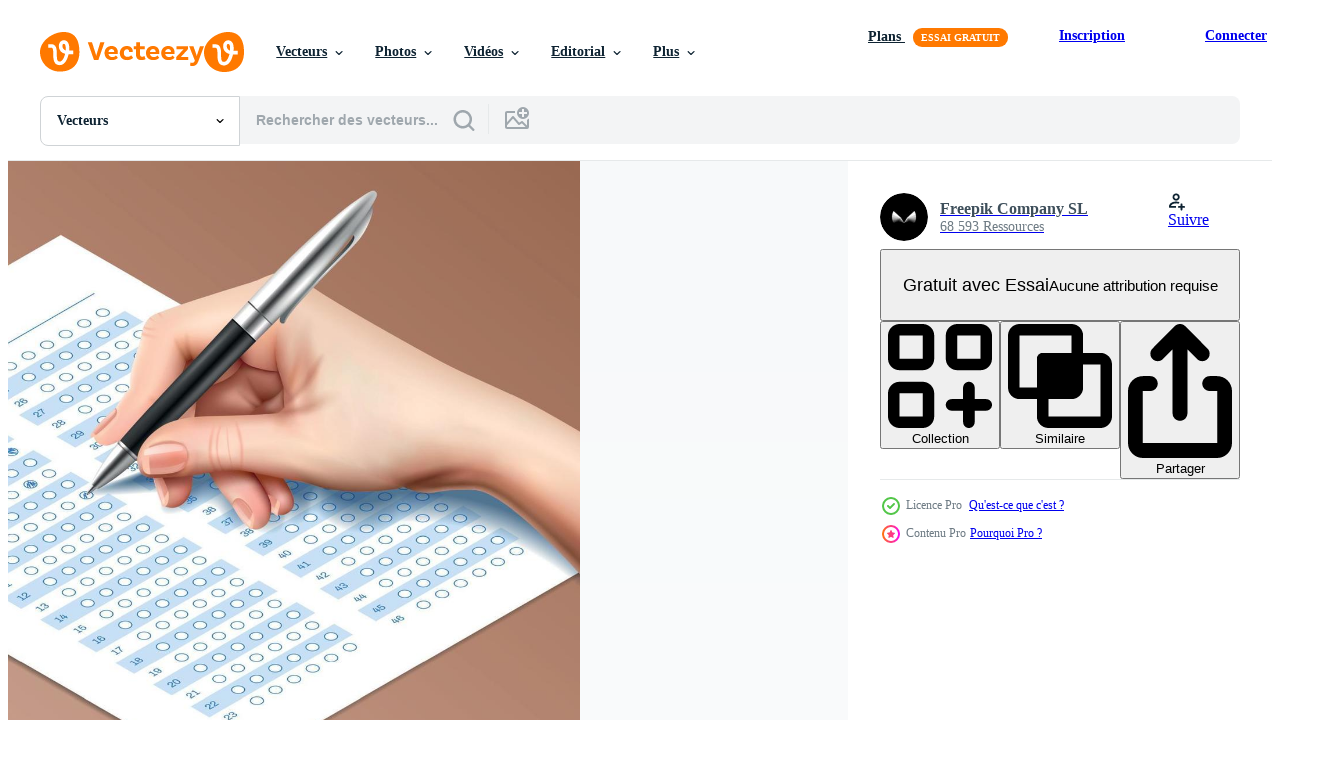

--- FILE ---
content_type: text/html; charset=utf-8
request_url: https://fr.vecteezy.com/resources/3471278/show_related_tags_async_content
body_size: 1638
content:
<turbo-frame id="show-related-tags">
  <h2 class="ez-resource-related__header">Mots-clés associés</h2>

    <div class="splide ez-carousel tags-carousel is-ready" style="--carousel_height: 48px; --additional_height: 0px;" data-controller="carousel search-tag" data-bullets="false" data-loop="false" data-arrows="true">
    <div class="splide__track ez-carousel__track" data-carousel-target="track">
      <ul class="splide__list ez-carousel__inner-wrap" data-carousel-target="innerWrap">
        <li class="search-tag splide__slide ez-carousel__slide" data-carousel-target="slide"><a class="search-tag__tag-link ez-btn ez-btn--light" title="page" data-action="search-tag#sendClickEvent search-tag#performSearch" data-search-tag-verified="true" data-keyword-location="show" href="/vecteur-libre/page">page</a></li><li class="search-tag splide__slide ez-carousel__slide" data-carousel-target="slide"><a class="search-tag__tag-link ez-btn ez-btn--light" title="document" data-action="search-tag#sendClickEvent search-tag#performSearch" data-search-tag-verified="true" data-keyword-location="show" href="/vecteur-libre/document">document</a></li><li class="search-tag splide__slide ez-carousel__slide" data-carousel-target="slide"><a class="search-tag__tag-link ez-btn ez-btn--light" title="remarque" data-action="search-tag#sendClickEvent search-tag#performSearch" data-search-tag-verified="true" data-keyword-location="show" href="/vecteur-libre/remarque">remarque</a></li><li class="search-tag splide__slide ez-carousel__slide" data-carousel-target="slide"><a class="search-tag__tag-link ez-btn ez-btn--light" title="marque" data-action="search-tag#sendClickEvent search-tag#performSearch" data-search-tag-verified="true" data-keyword-location="show" href="/vecteur-libre/marque">marque</a></li><li class="search-tag splide__slide ez-carousel__slide" data-carousel-target="slide"><a class="search-tag__tag-link ez-btn ez-btn--light" title="cible" data-action="search-tag#sendClickEvent search-tag#performSearch" data-search-tag-verified="true" data-keyword-location="show" href="/vecteur-libre/cible">cible</a></li><li class="search-tag splide__slide ez-carousel__slide" data-carousel-target="slide"><a class="search-tag__tag-link ez-btn ez-btn--light" title="forme" data-action="search-tag#sendClickEvent search-tag#performSearch" data-search-tag-verified="true" data-keyword-location="show" href="/vecteur-libre/forme">forme</a></li><li class="search-tag splide__slide ez-carousel__slide" data-carousel-target="slide"><a class="search-tag__tag-link ez-btn ez-btn--light" title="choix" data-action="search-tag#sendClickEvent search-tag#performSearch" data-search-tag-verified="true" data-keyword-location="show" href="/vecteur-libre/choix">choix</a></li><li class="search-tag splide__slide ez-carousel__slide" data-carousel-target="slide"><a class="search-tag__tag-link ez-btn ez-btn--light" title="vérifier" data-action="search-tag#sendClickEvent search-tag#performSearch" data-search-tag-verified="true" data-keyword-location="show" href="/vecteur-libre/v%C3%A9rifier">vérifier</a></li><li class="search-tag splide__slide ez-carousel__slide" data-carousel-target="slide"><a class="search-tag__tag-link ez-btn ez-btn--light" title="objectif" data-action="search-tag#sendClickEvent search-tag#performSearch" data-search-tag-verified="true" data-keyword-location="show" href="/vecteur-libre/objectif">objectif</a></li><li class="search-tag splide__slide ez-carousel__slide" data-carousel-target="slide"><a class="search-tag__tag-link ez-btn ez-btn--light" title="tester" data-action="search-tag#sendClickEvent search-tag#performSearch" data-search-tag-verified="true" data-keyword-location="show" href="/vecteur-libre/tester">tester</a></li><li class="search-tag splide__slide ez-carousel__slide" data-carousel-target="slide"><a class="search-tag__tag-link ez-btn ez-btn--light" title="liste" data-action="search-tag#sendClickEvent search-tag#performSearch" data-search-tag-verified="true" data-keyword-location="show" href="/vecteur-libre/liste">liste</a></li><li class="search-tag splide__slide ez-carousel__slide" data-carousel-target="slide"><a class="search-tag__tag-link ez-btn ez-btn--light" title="campagne" data-action="search-tag#sendClickEvent search-tag#performSearch" data-search-tag-verified="true" data-keyword-location="show" href="/vecteur-libre/campagne">campagne</a></li><li class="search-tag splide__slide ez-carousel__slide" data-carousel-target="slide"><a class="search-tag__tag-link ez-btn ez-btn--light" title="examen" data-action="search-tag#sendClickEvent search-tag#performSearch" data-search-tag-verified="true" data-keyword-location="show" href="/vecteur-libre/examen">examen</a></li><li class="search-tag splide__slide ez-carousel__slide" data-carousel-target="slide"><a class="search-tag__tag-link ez-btn ez-btn--light" title="liste de contrôle" data-action="search-tag#sendClickEvent search-tag#performSearch" data-search-tag-verified="true" data-keyword-location="show" href="/vecteur-libre/liste-de-contr%C3%B4le">liste de contrôle</a></li><li class="search-tag splide__slide ez-carousel__slide" data-carousel-target="slide"><a class="search-tag__tag-link ez-btn ez-btn--light" title="tâche" data-action="search-tag#sendClickEvent search-tag#performSearch" data-search-tag-verified="true" data-keyword-location="show" href="/vecteur-libre/t%C3%A2che">tâche</a></li><li class="search-tag splide__slide ez-carousel__slide" data-carousel-target="slide"><a class="search-tag__tag-link ez-btn ez-btn--light" title="cocher" data-action="search-tag#sendClickEvent search-tag#performSearch" data-search-tag-verified="true" data-keyword-location="show" href="/vecteur-libre/cocher">cocher</a></li><li class="search-tag splide__slide ez-carousel__slide" data-carousel-target="slide"><a class="search-tag__tag-link ez-btn ez-btn--light" title="enquête" data-action="search-tag#sendClickEvent search-tag#performSearch" data-search-tag-verified="true" data-keyword-location="show" href="/vecteur-libre/enqu%C3%AAte">enquête</a></li><li class="search-tag splide__slide ez-carousel__slide" data-carousel-target="slide"><a class="search-tag__tag-link ez-btn ez-btn--light" title="répondre" data-action="search-tag#sendClickEvent search-tag#performSearch" data-search-tag-verified="true" data-keyword-location="show" href="/vecteur-libre/r%C3%A9pondre">répondre</a></li><li class="search-tag splide__slide ez-carousel__slide" data-carousel-target="slide"><a class="search-tag__tag-link ez-btn ez-btn--light" title="correct" data-action="search-tag#sendClickEvent search-tag#performSearch" data-search-tag-verified="true" data-keyword-location="show" href="/vecteur-libre/correct">correct</a></li><li class="search-tag splide__slide ez-carousel__slide" data-carousel-target="slide"><a class="search-tag__tag-link ez-btn ez-btn--light" title="quiz" data-action="search-tag#sendClickEvent search-tag#performSearch" data-search-tag-verified="true" data-keyword-location="show" href="/vecteur-libre/quiz">quiz</a></li><li class="search-tag splide__slide ez-carousel__slide" data-carousel-target="slide"><a class="search-tag__tag-link ez-btn ez-btn--light" title="coche" data-action="search-tag#sendClickEvent search-tag#performSearch" data-search-tag-verified="true" data-keyword-location="show" href="/vecteur-libre/coche">coche</a></li><li class="search-tag splide__slide ez-carousel__slide" data-carousel-target="slide"><a class="search-tag__tag-link ez-btn ez-btn--light" title="case à cocher" data-action="search-tag#sendClickEvent search-tag#performSearch" data-search-tag-verified="true" data-keyword-location="show" href="/vecteur-libre/case-%C3%A0-cocher">case à cocher</a></li><li class="search-tag splide__slide ez-carousel__slide" data-carousel-target="slide"><a class="search-tag__tag-link ez-btn ez-btn--light" title="remplir" data-action="search-tag#sendClickEvent search-tag#performSearch" data-search-tag-verified="true" data-keyword-location="show" href="/vecteur-libre/remplir">remplir</a></li><li class="search-tag splide__slide ez-carousel__slide" data-carousel-target="slide"><a class="search-tag__tag-link ez-btn ez-btn--light" title="questionnaire" data-action="search-tag#sendClickEvent search-tag#performSearch" data-search-tag-verified="true" data-keyword-location="show" href="/vecteur-libre/questionnaire">questionnaire</a></li><li class="search-tag splide__slide ez-carousel__slide" data-carousel-target="slide"><a class="search-tag__tag-link ez-btn ez-btn--light" title="sondage" data-action="search-tag#sendClickEvent search-tag#performSearch" data-search-tag-verified="true" data-keyword-location="show" href="/vecteur-libre/sondage">sondage</a></li><li class="search-tag splide__slide ez-carousel__slide" data-carousel-target="slide"><a class="search-tag__tag-link ez-btn ez-btn--light" title="terminé" data-action="search-tag#sendClickEvent search-tag#performSearch" data-search-tag-verified="true" data-keyword-location="show" href="/vecteur-libre/termin%C3%A9">terminé</a></li><li class="search-tag splide__slide ez-carousel__slide" data-carousel-target="slide"><a class="search-tag__tag-link ez-btn ez-btn--light" title="éducation" data-action="search-tag#sendClickEvent search-tag#performSearch" data-search-tag-verified="true" data-keyword-location="show" href="/vecteur-libre/%C3%A9ducation">éducation</a></li><li class="search-tag splide__slide ez-carousel__slide" data-carousel-target="slide"><a class="search-tag__tag-link ez-btn ez-btn--light" title="papier" data-action="search-tag#sendClickEvent search-tag#performSearch" data-search-tag-verified="true" data-keyword-location="show" href="/vecteur-libre/papier">papier</a></li><li class="search-tag splide__slide ez-carousel__slide" data-carousel-target="slide"><a class="search-tag__tag-link ez-btn ez-btn--light" title="université" data-action="search-tag#sendClickEvent search-tag#performSearch" data-search-tag-verified="true" data-keyword-location="show" href="/vecteur-libre/universit%C3%A9">université</a></li><li class="search-tag splide__slide ez-carousel__slide" data-carousel-target="slide"><a class="search-tag__tag-link ez-btn ez-btn--light" title="école" data-action="search-tag#sendClickEvent search-tag#performSearch" data-search-tag-verified="true" data-keyword-location="show" href="/vecteur-libre/%C3%A9cole">école</a></li>
</ul></div>
    

    <div class="splide__arrows splide__arrows--ltr ez-carousel__arrows"><button class="splide__arrow splide__arrow--prev ez-carousel__arrow ez-carousel__arrow--prev" disabled="disabled" data-carousel-target="arrowPrev" data-test-id="carousel-arrow-prev" data-direction="prev" aria_label="Précédent"><span class="ez-carousel__arrow-wrap"><svg xmlns="http://www.w3.org/2000/svg" viewBox="0 0 5 8" role="img" aria-labelledby="af8ru8u31cb1iqdkt54k7t1anvcc99yk" class="arrow-prev"><desc id="af8ru8u31cb1iqdkt54k7t1anvcc99yk">Précédent</desc><path fill-rule="evenodd" d="M4.707 7.707a1 1 0 0 0 0-1.414L2.414 4l2.293-2.293A1 1 0 0 0 3.293.293l-3 3a1 1 0 0 0 0 1.414l3 3a1 1 0 0 0 1.414 0Z" clip-rule="evenodd"></path></svg>
</span><span class="ez-carousel__gradient"></span></button><button class="splide__arrow splide__arrow--next ez-carousel__arrow ez-carousel__arrow--next" disabled="disabled" data-carousel-target="arrowNext" data-test-id="carousel-arrow-next" data-direction="next" aria_label="Suivant"><span class="ez-carousel__arrow-wrap"><svg xmlns="http://www.w3.org/2000/svg" viewBox="0 0 5 8" role="img" aria-labelledby="ao09p7uc4xusviupla30uhkanj27r59c" class="arrow-next"><desc id="ao09p7uc4xusviupla30uhkanj27r59c">Suivant</desc><path fill-rule="evenodd" d="M.293 7.707a1 1 0 0 1 0-1.414L2.586 4 .293 1.707A1 1 0 0 1 1.707.293l3 3a1 1 0 0 1 0 1.414l-3 3a1 1 0 0 1-1.414 0Z" clip-rule="evenodd"></path></svg>
</span><span class="ez-carousel__gradient"></span></button></div>
</div></turbo-frame>


--- FILE ---
content_type: text/html; charset=utf-8
request_url: https://fr.vecteezy.com/resources/3471278/show_related_grids_async_content
body_size: 21775
content:
<turbo-frame id="show-related-resources">
    <div data-conversions-category="Gli utenti hanno anche visualizzato">
      <h2 class="ez-resource-related__header">
        Gli utenti hanno anche visualizzato
      </h2>

      <ul class="ez-resource-grid ez-resource-grid--main-grid  is-hidden" id="false" data-controller="grid contributor-info" data-grid-track-truncation-value="false" data-max-rows="50" data-row-height="240" data-instant-grid="false" data-truncate-results="false" data-testid="also-viewed-resources" data-labels="editable free" style="--editable: &#39;Modifiable&#39;;--free: &#39;Gratuit&#39;;">

  <li class="ez-resource-grid__item ez-resource-thumb ez-resource-thumb--pro" data-controller="grid-item-decorator" data-position="{{position}}" data-item-id="3422669" data-pro="true" data-grid-target="gridItem" data-w="200" data-h="200" data-grid-item-decorator-free-label-value="Gratuit" data-action="mouseenter-&gt;grid-item-decorator#hoverThumb:once" data-grid-item-decorator-item-pro-param="Pro" data-grid-item-decorator-resource-id-param="3422669" data-grid-item-decorator-content-type-param="Content-vector" data-grid-item-decorator-image-src-param="https://static.vecteezy.com/system/resources/previews/003/422/669/non_2x/exam-test-sheet-composition-vector.jpg" data-grid-item-decorator-pinterest-url-param="https://fr.vecteezy.com/art-vectoriel/3422669-examen-test-feuille-composition" data-grid-item-decorator-seo-page-description-param="composition de la feuille de test d&#39;examen" data-grid-item-decorator-user-id-param="1441966" data-grid-item-decorator-user-display-name-param="Freepik  Company SL" data-grid-item-decorator-avatar-src-param="https://static.vecteezy.com/system/user/avatar/1441966/medium_white_sign.jpg" data-grid-item-decorator-uploads-path-param="/membres/freepikcompanysl/uploads">

  <script type="application/ld+json" id="media_schema">
  {"@context":"https://schema.org","@type":"ImageObject","name":"composition de la feuille de test d'examen","uploadDate":"2021-09-15T14:29:24-05:00","thumbnailUrl":"https://static.vecteezy.com/ti/vecteur-libre/t1/3422669-examen-test-feuille-composition-vectoriel.jpg","contentUrl":"https://static.vecteezy.com/ti/vecteur-libre/p1/3422669-examen-test-feuille-composition-vectoriel.jpg","sourceOrganization":"Vecteezy","license":"https://support.vecteezy.com/fr/octroi-de-nouvelles-licences-vecteezy-ByHivesvt","acquireLicensePage":"https://fr.vecteezy.com/art-vectoriel/3422669-examen-test-feuille-composition","creator":{"@type":"Person","name":"Freepik Company SL"},"copyrightNotice":"Freepik Company SL","creditText":"Vecteezy"}
</script>


<a href="/art-vectoriel/3422669-examen-test-feuille-composition" class="ez-resource-thumb__link" title="composition de la feuille de test d&#39;examen" style="--height: 200; --width: 200; " data-action="click-&gt;grid#trackResourceClick mouseenter-&gt;grid#trackResourceHover" data-content-type="vector" data-controller="ez-hover-intent" data-previews-srcs="[&quot;https://static.vecteezy.com/ti/vecteur-libre/p1/3422669-examen-test-feuille-composition-vectoriel.jpg&quot;,&quot;https://static.vecteezy.com/ti/vecteur-libre/p2/3422669-examen-test-feuille-composition-vectoriel.jpg&quot;]" data-pro="true" data-resource-id="3422669" data-grid-item-decorator-target="link">
    <img src="https://static.vecteezy.com/ti/vecteur-libre/t2/3422669-examen-test-feuille-composition-vectoriel.jpg" srcset="https://static.vecteezy.com/ti/vecteur-libre/t1/3422669-examen-test-feuille-composition-vectoriel.jpg 2x, https://static.vecteezy.com/ti/vecteur-libre/t2/3422669-examen-test-feuille-composition-vectoriel.jpg 1x" class="ez-resource-thumb__img" loading="lazy" decoding="async" width="200" height="200" alt="composition de la feuille de test d&#39;examen vecteur">

</a>

  <div class="ez-resource-thumb__label-wrap"></div>
  

  <div class="ez-resource-thumb__hover-state"></div>
</li><li class="ez-resource-grid__item ez-resource-thumb" data-controller="grid-item-decorator" data-position="{{position}}" data-item-id="6659367" data-pro="false" data-grid-target="gridItem" data-w="250" data-h="200" data-grid-item-decorator-free-label-value="Gratuit" data-action="mouseenter-&gt;grid-item-decorator#hoverThumb:once" data-grid-item-decorator-item-pro-param="Free" data-grid-item-decorator-resource-id-param="6659367" data-grid-item-decorator-content-type-param="Content-vector" data-grid-item-decorator-image-src-param="https://static.vecteezy.com/system/resources/previews/006/659/367/non_2x/top-view-exam-or-education-test-concept-there-are-answer-sheet-and-pencil-in-right-hand-on-the-desk-free-vector.jpg" data-grid-item-decorator-pinterest-url-param="https://fr.vecteezy.com/art-vectoriel/6659367-top-view-exam-or-education-test-concept-il-y-a-une-feuille-de-reponses-et-un-crayon-dans-la-main-droite-sur-le-bureau" data-grid-item-decorator-seo-page-description-param="examen de vue de dessus ou concept de test d&#39;éducation. il y a une feuille de réponses et un crayon dans la main droite sur le bureau." data-grid-item-decorator-user-id-param="6035697" data-grid-item-decorator-user-display-name-param="Dhapanee Suvicha" data-grid-item-decorator-uploads-path-param="/membres/zonicboom/uploads">

  <script type="application/ld+json" id="media_schema">
  {"@context":"https://schema.org","@type":"ImageObject","name":"examen de vue de dessus ou concept de test d'éducation. il y a une feuille de réponses et un crayon dans la main droite sur le bureau.","uploadDate":"2022-03-21T06:07:00-05:00","thumbnailUrl":"https://static.vecteezy.com/ti/vecteur-libre/t1/6659367-top-view-exam-or-education-test-concept-il-y-a-une-feuille-de-reponses-et-un-crayon-dans-la-main-droite-sur-le-bureau-gratuit-vectoriel.jpg","contentUrl":"https://static.vecteezy.com/ti/vecteur-libre/p1/6659367-top-view-exam-or-education-test-concept-il-y-a-une-feuille-de-reponses-et-un-crayon-dans-la-main-droite-sur-le-bureau-gratuit-vectoriel.jpg","sourceOrganization":"Vecteezy","license":"https://support.vecteezy.com/fr/octroi-de-nouvelles-licences-vecteezy-ByHivesvt","acquireLicensePage":"https://fr.vecteezy.com/art-vectoriel/6659367-top-view-exam-or-education-test-concept-il-y-a-une-feuille-de-reponses-et-un-crayon-dans-la-main-droite-sur-le-bureau","creator":{"@type":"Person","name":"Dhapanee Suvicha"},"copyrightNotice":"Dhapanee Suvicha","creditText":"Vecteezy"}
</script>


<a href="/art-vectoriel/6659367-top-view-exam-or-education-test-concept-il-y-a-une-feuille-de-reponses-et-un-crayon-dans-la-main-droite-sur-le-bureau" class="ez-resource-thumb__link" title="examen de vue de dessus ou concept de test d&#39;éducation. il y a une feuille de réponses et un crayon dans la main droite sur le bureau." style="--height: 200; --width: 250; " data-action="click-&gt;grid#trackResourceClick mouseenter-&gt;grid#trackResourceHover" data-content-type="vector" data-controller="ez-hover-intent" data-previews-srcs="[&quot;https://static.vecteezy.com/ti/vecteur-libre/p1/6659367-top-view-exam-or-education-test-concept-il-y-a-une-feuille-de-reponses-et-un-crayon-dans-la-main-droite-sur-le-bureau-gratuit-vectoriel.jpg&quot;,&quot;https://static.vecteezy.com/ti/vecteur-libre/p2/6659367-top-view-exam-or-education-test-concept-il-y-a-une-feuille-de-reponses-et-un-crayon-dans-la-main-droite-sur-le-bureau-gratuit-vectoriel.jpg&quot;]" data-pro="false" data-resource-id="6659367" data-grid-item-decorator-target="link">
    <img src="https://static.vecteezy.com/ti/vecteur-libre/t2/6659367-top-view-exam-or-education-test-concept-il-y-a-une-feuille-de-reponses-et-un-crayon-dans-la-main-droite-sur-le-bureau-gratuit-vectoriel.jpg" srcset="https://static.vecteezy.com/ti/vecteur-libre/t1/6659367-top-view-exam-or-education-test-concept-il-y-a-une-feuille-de-reponses-et-un-crayon-dans-la-main-droite-sur-le-bureau-gratuit-vectoriel.jpg 2x, https://static.vecteezy.com/ti/vecteur-libre/t2/6659367-top-view-exam-or-education-test-concept-il-y-a-une-feuille-de-reponses-et-un-crayon-dans-la-main-droite-sur-le-bureau-gratuit-vectoriel.jpg 1x" class="ez-resource-thumb__img" loading="lazy" decoding="async" width="250" height="200" alt="examen de vue de dessus ou concept de test d&#39;éducation. il y a une feuille de réponses et un crayon dans la main droite sur le bureau. vecteur">

</a>

  <div class="ez-resource-thumb__label-wrap"></div>
  

  <div class="ez-resource-thumb__hover-state"></div>
</li><li class="ez-resource-grid__item ez-resource-thumb ez-resource-thumb--pro" data-controller="grid-item-decorator" data-position="{{position}}" data-item-id="3471283" data-pro="true" data-grid-target="gridItem" data-w="436" data-h="200" data-grid-item-decorator-free-label-value="Gratuit" data-action="mouseenter-&gt;grid-item-decorator#hoverThumb:once" data-grid-item-decorator-item-pro-param="Pro" data-grid-item-decorator-resource-id-param="3471283" data-grid-item-decorator-content-type-param="Content-vector" data-grid-item-decorator-image-src-param="https://static.vecteezy.com/system/resources/previews/003/471/283/non_2x/test-paper-answers-set-vector.jpg" data-grid-item-decorator-pinterest-url-param="https://fr.vecteezy.com/art-vectoriel/3471283-test-papier-reponses-ensemble" data-grid-item-decorator-seo-page-description-param="jeu de réponses sur papier de test" data-grid-item-decorator-user-id-param="1441966" data-grid-item-decorator-user-display-name-param="Freepik  Company SL" data-grid-item-decorator-avatar-src-param="https://static.vecteezy.com/system/user/avatar/1441966/medium_white_sign.jpg" data-grid-item-decorator-uploads-path-param="/membres/freepikcompanysl/uploads">

  <script type="application/ld+json" id="media_schema">
  {"@context":"https://schema.org","@type":"ImageObject","name":"jeu de réponses sur papier de test","uploadDate":"2021-09-20T23:00:23-05:00","thumbnailUrl":"https://static.vecteezy.com/ti/vecteur-libre/t1/3471283-test-papier-reponses-ensemble-vectoriel.jpg","contentUrl":"https://static.vecteezy.com/ti/vecteur-libre/p1/3471283-test-papier-reponses-ensemble-vectoriel.jpg","sourceOrganization":"Vecteezy","license":"https://support.vecteezy.com/fr/octroi-de-nouvelles-licences-vecteezy-ByHivesvt","acquireLicensePage":"https://fr.vecteezy.com/art-vectoriel/3471283-test-papier-reponses-ensemble","creator":{"@type":"Person","name":"Freepik Company SL"},"copyrightNotice":"Freepik Company SL","creditText":"Vecteezy"}
</script>


<a href="/art-vectoriel/3471283-test-papier-reponses-ensemble" class="ez-resource-thumb__link" title="jeu de réponses sur papier de test" style="--height: 200; --width: 436; " data-action="click-&gt;grid#trackResourceClick mouseenter-&gt;grid#trackResourceHover" data-content-type="vector" data-controller="ez-hover-intent" data-previews-srcs="[&quot;https://static.vecteezy.com/ti/vecteur-libre/p1/3471283-test-papier-reponses-ensemble-vectoriel.jpg&quot;,&quot;https://static.vecteezy.com/ti/vecteur-libre/p2/3471283-test-papier-reponses-ensemble-vectoriel.jpg&quot;]" data-pro="true" data-resource-id="3471283" data-grid-item-decorator-target="link">
    <img src="https://static.vecteezy.com/ti/vecteur-libre/t2/3471283-test-papier-reponses-ensemble-vectoriel.jpg" srcset="https://static.vecteezy.com/ti/vecteur-libre/t1/3471283-test-papier-reponses-ensemble-vectoriel.jpg 2x, https://static.vecteezy.com/ti/vecteur-libre/t2/3471283-test-papier-reponses-ensemble-vectoriel.jpg 1x" class="ez-resource-thumb__img" loading="lazy" decoding="async" width="436" height="200" alt="jeu de réponses sur papier de test vecteur">

</a>

  <div class="ez-resource-thumb__label-wrap"></div>
  

  <div class="ez-resource-thumb__hover-state"></div>
</li><li class="ez-resource-grid__item ez-resource-thumb ez-resource-thumb--pro" data-controller="grid-item-decorator" data-position="{{position}}" data-item-id="4216736" data-pro="true" data-grid-target="gridItem" data-w="559" data-h="200" data-grid-item-decorator-free-label-value="Gratuit" data-action="mouseenter-&gt;grid-item-decorator#hoverThumb:once" data-grid-item-decorator-item-pro-param="Pro" data-grid-item-decorator-resource-id-param="4216736" data-grid-item-decorator-content-type-param="Content-vector" data-grid-item-decorator-image-src-param="https://static.vecteezy.com/system/resources/previews/004/216/736/non_2x/exam-test-papers-set-vector.jpg" data-grid-item-decorator-pinterest-url-param="https://fr.vecteezy.com/art-vectoriel/4216736-examen-test-papiers-ensemble" data-grid-item-decorator-seo-page-description-param="ensemble de papiers de test d&#39;examen" data-grid-item-decorator-user-id-param="1441966" data-grid-item-decorator-user-display-name-param="Freepik  Company SL" data-grid-item-decorator-avatar-src-param="https://static.vecteezy.com/system/user/avatar/1441966/medium_white_sign.jpg" data-grid-item-decorator-uploads-path-param="/membres/freepikcompanysl/uploads">

  <script type="application/ld+json" id="media_schema">
  {"@context":"https://schema.org","@type":"ImageObject","name":"ensemble de papiers de test d'examen","uploadDate":"2021-11-04T03:00:44-05:00","thumbnailUrl":"https://static.vecteezy.com/ti/vecteur-libre/t1/4216736-examen-test-papiers-ensemble-vectoriel.jpg","contentUrl":"https://static.vecteezy.com/ti/vecteur-libre/p1/4216736-examen-test-papiers-ensemble-vectoriel.jpg","sourceOrganization":"Vecteezy","license":"https://support.vecteezy.com/fr/octroi-de-nouvelles-licences-vecteezy-ByHivesvt","acquireLicensePage":"https://fr.vecteezy.com/art-vectoriel/4216736-examen-test-papiers-ensemble","creator":{"@type":"Person","name":"Freepik Company SL"},"copyrightNotice":"Freepik Company SL","creditText":"Vecteezy"}
</script>


<a href="/art-vectoriel/4216736-examen-test-papiers-ensemble" class="ez-resource-thumb__link" title="ensemble de papiers de test d&#39;examen" style="--height: 200; --width: 559; " data-action="click-&gt;grid#trackResourceClick mouseenter-&gt;grid#trackResourceHover" data-content-type="vector" data-controller="ez-hover-intent" data-previews-srcs="[&quot;https://static.vecteezy.com/ti/vecteur-libre/p1/4216736-examen-test-papiers-ensemble-vectoriel.jpg&quot;,&quot;https://static.vecteezy.com/ti/vecteur-libre/p2/4216736-examen-test-papiers-ensemble-vectoriel.jpg&quot;]" data-pro="true" data-resource-id="4216736" data-grid-item-decorator-target="link">
    <img src="https://static.vecteezy.com/ti/vecteur-libre/t2/4216736-examen-test-papiers-ensemble-vectoriel.jpg" srcset="https://static.vecteezy.com/ti/vecteur-libre/t1/4216736-examen-test-papiers-ensemble-vectoriel.jpg 2x, https://static.vecteezy.com/ti/vecteur-libre/t2/4216736-examen-test-papiers-ensemble-vectoriel.jpg 1x" class="ez-resource-thumb__img" loading="lazy" decoding="async" width="559" height="200" alt="ensemble de papiers de test d&#39;examen vecteur">

</a>

  <div class="ez-resource-thumb__label-wrap"></div>
  

  <div class="ez-resource-thumb__hover-state"></div>
</li><li class="ez-resource-grid__item ez-resource-thumb ez-resource-thumb--pro" data-controller="grid-item-decorator" data-position="{{position}}" data-item-id="3471269" data-pro="true" data-grid-target="gridItem" data-w="303" data-h="200" data-grid-item-decorator-free-label-value="Gratuit" data-action="mouseenter-&gt;grid-item-decorator#hoverThumb:once" data-grid-item-decorator-item-pro-param="Pro" data-grid-item-decorator-resource-id-param="3471269" data-grid-item-decorator-content-type-param="Content-vector" data-grid-item-decorator-image-src-param="https://static.vecteezy.com/system/resources/previews/003/471/269/non_2x/realistic-test-papers-set-vector.jpg" data-grid-item-decorator-pinterest-url-param="https://fr.vecteezy.com/art-vectoriel/3471269-papiers-test-realistes" data-grid-item-decorator-seo-page-description-param="ensemble de papiers de test réalistes" data-grid-item-decorator-user-id-param="1441966" data-grid-item-decorator-user-display-name-param="Freepik  Company SL" data-grid-item-decorator-avatar-src-param="https://static.vecteezy.com/system/user/avatar/1441966/medium_white_sign.jpg" data-grid-item-decorator-uploads-path-param="/membres/freepikcompanysl/uploads">

  <script type="application/ld+json" id="media_schema">
  {"@context":"https://schema.org","@type":"ImageObject","name":"ensemble de papiers de test réalistes","uploadDate":"2021-09-20T22:59:01-05:00","thumbnailUrl":"https://static.vecteezy.com/ti/vecteur-libre/t1/3471269-papiers-test-realistes-vectoriel.jpg","contentUrl":"https://static.vecteezy.com/ti/vecteur-libre/p1/3471269-papiers-test-realistes-vectoriel.jpg","sourceOrganization":"Vecteezy","license":"https://support.vecteezy.com/fr/octroi-de-nouvelles-licences-vecteezy-ByHivesvt","acquireLicensePage":"https://fr.vecteezy.com/art-vectoriel/3471269-papiers-test-realistes","creator":{"@type":"Person","name":"Freepik Company SL"},"copyrightNotice":"Freepik Company SL","creditText":"Vecteezy"}
</script>


<a href="/art-vectoriel/3471269-papiers-test-realistes" class="ez-resource-thumb__link" title="ensemble de papiers de test réalistes" style="--height: 200; --width: 303; " data-action="click-&gt;grid#trackResourceClick mouseenter-&gt;grid#trackResourceHover" data-content-type="vector" data-controller="ez-hover-intent" data-previews-srcs="[&quot;https://static.vecteezy.com/ti/vecteur-libre/p1/3471269-papiers-test-realistes-vectoriel.jpg&quot;,&quot;https://static.vecteezy.com/ti/vecteur-libre/p2/3471269-papiers-test-realistes-vectoriel.jpg&quot;]" data-pro="true" data-resource-id="3471269" data-grid-item-decorator-target="link">
    <img src="https://static.vecteezy.com/ti/vecteur-libre/t2/3471269-papiers-test-realistes-vectoriel.jpg" srcset="https://static.vecteezy.com/ti/vecteur-libre/t1/3471269-papiers-test-realistes-vectoriel.jpg 2x, https://static.vecteezy.com/ti/vecteur-libre/t2/3471269-papiers-test-realistes-vectoriel.jpg 1x" class="ez-resource-thumb__img" loading="lazy" decoding="async" width="303" height="200" alt="ensemble de papiers de test réalistes vecteur">

</a>

  <div class="ez-resource-thumb__label-wrap"></div>
  

  <div class="ez-resource-thumb__hover-state"></div>
</li><li class="ez-resource-grid__item ez-resource-thumb" data-controller="grid-item-decorator" data-position="{{position}}" data-item-id="5146556" data-pro="false" data-grid-target="gridItem" data-w="294" data-h="200" data-grid-item-decorator-free-label-value="Gratuit" data-action="mouseenter-&gt;grid-item-decorator#hoverThumb:once" data-grid-item-decorator-item-pro-param="Free" data-grid-item-decorator-resource-id-param="5146556" data-grid-item-decorator-content-type-param="Content-vector" data-grid-item-decorator-image-src-param="https://static.vecteezy.com/system/resources/previews/005/146/556/non_2x/[base64].jpg" data-grid-item-decorator-pinterest-url-param="https://fr.vecteezy.com/art-vectoriel/[base64]" data-grid-item-decorator-seo-page-description-param="examen en ligne dans l&#39;application mobile pour smartphone. test en ligne, liste de contrôle d&#39;opinion, éducation en ligne, formulaire de questionnaire, métaphore d&#39;enquête, réponse à un quiz sur Internet, devoirs. test et examen informatique" data-grid-item-decorator-user-id-param="5642758" data-grid-item-decorator-user-display-name-param="Adeline  Amanda" data-grid-item-decorator-avatar-src-param="https://static.vecteezy.com/system/user/avatar/5642758/medium_header.jpg" data-grid-item-decorator-uploads-path-param="/membres/nerizaamanda/uploads">

  <script type="application/ld+json" id="media_schema">
  {"@context":"https://schema.org","@type":"ImageObject","name":"examen en ligne dans l'application mobile pour smartphone. test en ligne, liste de contrôle d'opinion, éducation en ligne, formulaire de questionnaire, métaphore d'enquête, réponse à un quiz sur Internet, devoirs. test et examen informatique","uploadDate":"2022-01-11T10:21:20-06:00","thumbnailUrl":"https://static.vecteezy.com/ti/vecteur-libre/t1/[base64].jpg","contentUrl":"https://static.vecteezy.com/ti/vecteur-libre/p1/[base64].jpg","sourceOrganization":"Vecteezy","license":"https://support.vecteezy.com/fr/octroi-de-nouvelles-licences-vecteezy-ByHivesvt","acquireLicensePage":"https://fr.vecteezy.com/art-vectoriel/[base64]","creator":{"@type":"Person","name":"Adeline Amanda"},"copyrightNotice":"Adeline Amanda","creditText":"Vecteezy"}
</script>


<a href="/art-vectoriel/[base64]" class="ez-resource-thumb__link" title="examen en ligne dans l&#39;application mobile pour smartphone. test en ligne, liste de contrôle d&#39;opinion, éducation en ligne, formulaire de questionnaire, métaphore d&#39;enquête, réponse à un quiz sur Internet, devoirs. test et examen informatique" style="--height: 200; --width: 294; " data-action="click-&gt;grid#trackResourceClick mouseenter-&gt;grid#trackResourceHover" data-content-type="vector" data-controller="ez-hover-intent" data-previews-srcs="[&quot;https://static.vecteezy.com/ti/vecteur-libre/p1/[base64].jpg&quot;,&quot;https://static.vecteezy.com/ti/vecteur-libre/p2/[base64].jpg&quot;]" data-pro="false" data-resource-id="5146556" data-grid-item-decorator-target="link">
    <img src="https://static.vecteezy.com/ti/vecteur-libre/t2/[base64].jpg" srcset="https://static.vecteezy.com/ti/vecteur-libre/t1/[base64].jpg 2x, https://static.vecteezy.com/ti/vecteur-libre/t2/[base64].jpg 1x" class="ez-resource-thumb__img" loading="lazy" decoding="async" width="294" height="200" alt="examen en ligne dans l&#39;application mobile pour smartphone. test en ligne, liste de contrôle d&#39;opinion, éducation en ligne, formulaire de questionnaire, métaphore d&#39;enquête, réponse à un quiz sur Internet, devoirs. test et examen informatique vecteur">

</a>

  <div class="ez-resource-thumb__label-wrap"></div>
  

  <div class="ez-resource-thumb__hover-state"></div>
</li><li class="ez-resource-grid__item ez-resource-thumb ez-resource-thumb--pro" data-controller="grid-item-decorator" data-position="{{position}}" data-item-id="6329839" data-pro="true" data-grid-target="gridItem" data-w="300" data-h="200" data-grid-item-decorator-free-label-value="Gratuit" data-action="mouseenter-&gt;grid-item-decorator#hoverThumb:once" data-grid-item-decorator-item-pro-param="Pro" data-grid-item-decorator-resource-id-param="6329839" data-grid-item-decorator-content-type-param="Content-vector" data-grid-item-decorator-image-src-param="https://static.vecteezy.com/system/resources/previews/006/329/839/non_2x/3d-white-clipboard-task-management-todo-check-list-with-pencil-efficient-work-on-project-plan-progress-level-up-concept-assignment-and-exam-checklist-icon-3d-render-on-purple-background-vector.jpg" data-grid-item-decorator-pinterest-url-param="https://fr.vecteezy.com/art-vectoriel/[base64]" data-grid-item-decorator-seo-page-description-param="Liste de contrôle des tâches de gestion des tâches du presse-papiers blanc 3d avec un crayon, travail efficace sur le plan de projet, concept de niveau de progression, icône de la liste de contrôle des devoirs et des examens. Rendu vectoriel 3d sur fond violet" data-grid-item-decorator-user-id-param="3019860" data-grid-item-decorator-user-display-name-param="M Aka" data-grid-item-decorator-avatar-src-param="https://static.vecteezy.com/system/user/avatar/3019860/medium_252a90f78e7a89f9767a55631e991359.jpg" data-grid-item-decorator-uploads-path-param="/membres/akarasirithada/uploads">

  <script type="application/ld+json" id="media_schema">
  {"@context":"https://schema.org","@type":"ImageObject","name":"Liste de contrôle des tâches de gestion des tâches du presse-papiers blanc 3d avec un crayon, travail efficace sur le plan de projet, concept de niveau de progression, icône de la liste de contrôle des devoirs et des examens. Rendu vectoriel 3d sur fond violet","uploadDate":"2022-03-06T18:56:29-06:00","thumbnailUrl":"https://static.vecteezy.com/ti/vecteur-libre/t1/[base64].jpg","contentUrl":"https://static.vecteezy.com/ti/vecteur-libre/p1/[base64].jpg","sourceOrganization":"Vecteezy","license":"https://support.vecteezy.com/fr/octroi-de-nouvelles-licences-vecteezy-ByHivesvt","acquireLicensePage":"https://fr.vecteezy.com/art-vectoriel/[base64]","creator":{"@type":"Person","name":"M Aka"},"copyrightNotice":"M Aka","creditText":"Vecteezy"}
</script>


<a href="/art-vectoriel/[base64]" class="ez-resource-thumb__link" title="Liste de contrôle des tâches de gestion des tâches du presse-papiers blanc 3d avec un crayon, travail efficace sur le plan de projet, concept de niveau de progression, icône de la liste de contrôle des devoirs et des examens. Rendu vectoriel 3d sur fond violet" style="--height: 200; --width: 300; " data-action="click-&gt;grid#trackResourceClick mouseenter-&gt;grid#trackResourceHover" data-content-type="vector" data-controller="ez-hover-intent" data-previews-srcs="[&quot;https://static.vecteezy.com/ti/vecteur-libre/p1/[base64].jpg&quot;,&quot;https://static.vecteezy.com/ti/vecteur-libre/p2/[base64].jpg&quot;]" data-pro="true" data-resource-id="6329839" data-grid-item-decorator-target="link">
    <img src="https://static.vecteezy.com/ti/vecteur-libre/t2/[base64].jpg" srcset="https://static.vecteezy.com/ti/vecteur-libre/t1/[base64].jpg 2x, https://static.vecteezy.com/ti/vecteur-libre/t2/[base64].jpg 1x" class="ez-resource-thumb__img" loading="lazy" decoding="async" width="300" height="200" alt="Liste de contrôle des tâches de gestion des tâches du presse-papiers blanc 3d avec un crayon, travail efficace sur le plan de projet, concept de niveau de progression, icône de la liste de contrôle des devoirs et des examens. Rendu vectoriel 3d sur fond violet">

</a>

  <div class="ez-resource-thumb__label-wrap"></div>
  

  <div class="ez-resource-thumb__hover-state"></div>
</li><li class="ez-resource-grid__item ez-resource-thumb ez-resource-thumb--pro" data-controller="grid-item-decorator" data-position="{{position}}" data-item-id="3471256" data-pro="true" data-grid-target="gridItem" data-w="180" data-h="200" data-grid-item-decorator-free-label-value="Gratuit" data-action="mouseenter-&gt;grid-item-decorator#hoverThumb:once" data-grid-item-decorator-item-pro-param="Pro" data-grid-item-decorator-resource-id-param="3471256" data-grid-item-decorator-content-type-param="Content-vector" data-grid-item-decorator-image-src-param="https://static.vecteezy.com/system/resources/previews/003/471/256/non_2x/realistic-exam-sheet-composition-vector.jpg" data-grid-item-decorator-pinterest-url-param="https://fr.vecteezy.com/art-vectoriel/3471256-composition-de-feuille-d-examen-realiste" data-grid-item-decorator-seo-page-description-param="composition de feuille d&#39;examen réaliste" data-grid-item-decorator-user-id-param="1441966" data-grid-item-decorator-user-display-name-param="Freepik  Company SL" data-grid-item-decorator-avatar-src-param="https://static.vecteezy.com/system/user/avatar/1441966/medium_white_sign.jpg" data-grid-item-decorator-uploads-path-param="/membres/freepikcompanysl/uploads">

  <script type="application/ld+json" id="media_schema">
  {"@context":"https://schema.org","@type":"ImageObject","name":"composition de feuille d'examen réaliste","uploadDate":"2021-09-20T22:57:51-05:00","thumbnailUrl":"https://static.vecteezy.com/ti/vecteur-libre/t1/3471256-composition-de-feuille-d-examen-realiste-vectoriel.jpg","contentUrl":"https://static.vecteezy.com/ti/vecteur-libre/p1/3471256-composition-de-feuille-d-examen-realiste-vectoriel.jpg","sourceOrganization":"Vecteezy","license":"https://support.vecteezy.com/fr/octroi-de-nouvelles-licences-vecteezy-ByHivesvt","acquireLicensePage":"https://fr.vecteezy.com/art-vectoriel/3471256-composition-de-feuille-d-examen-realiste","creator":{"@type":"Person","name":"Freepik Company SL"},"copyrightNotice":"Freepik Company SL","creditText":"Vecteezy"}
</script>


<a href="/art-vectoriel/3471256-composition-de-feuille-d-examen-realiste" class="ez-resource-thumb__link" title="composition de feuille d&#39;examen réaliste" style="--height: 200; --width: 180; " data-action="click-&gt;grid#trackResourceClick mouseenter-&gt;grid#trackResourceHover" data-content-type="vector" data-controller="ez-hover-intent" data-previews-srcs="[&quot;https://static.vecteezy.com/ti/vecteur-libre/p1/3471256-composition-de-feuille-d-examen-realiste-vectoriel.jpg&quot;,&quot;https://static.vecteezy.com/ti/vecteur-libre/p2/3471256-composition-de-feuille-d-examen-realiste-vectoriel.jpg&quot;]" data-pro="true" data-resource-id="3471256" data-grid-item-decorator-target="link">
    <img src="https://static.vecteezy.com/ti/vecteur-libre/t2/3471256-composition-de-feuille-d-examen-realiste-vectoriel.jpg" srcset="https://static.vecteezy.com/ti/vecteur-libre/t1/3471256-composition-de-feuille-d-examen-realiste-vectoriel.jpg 2x, https://static.vecteezy.com/ti/vecteur-libre/t2/3471256-composition-de-feuille-d-examen-realiste-vectoriel.jpg 1x" class="ez-resource-thumb__img" loading="lazy" decoding="async" width="180" height="200" alt="composition de feuille d&#39;examen réaliste vecteur">

</a>

  <div class="ez-resource-thumb__label-wrap"></div>
  

  <div class="ez-resource-thumb__hover-state"></div>
</li><li class="ez-resource-grid__item ez-resource-thumb ez-resource-thumb--pro" data-controller="grid-item-decorator" data-position="{{position}}" data-item-id="2184109" data-pro="true" data-grid-target="gridItem" data-w="343" data-h="200" data-grid-item-decorator-free-label-value="Gratuit" data-action="mouseenter-&gt;grid-item-decorator#hoverThumb:once" data-grid-item-decorator-item-pro-param="Pro" data-grid-item-decorator-resource-id-param="2184109" data-grid-item-decorator-content-type-param="Content-vector" data-grid-item-decorator-image-src-param="https://static.vecteezy.com/system/resources/previews/002/184/109/non_2x/students-write-a-test-exam-in-a-beautiful-classroom-vector.jpg" data-grid-item-decorator-pinterest-url-param="https://fr.vecteezy.com/art-vectoriel/2184109-les-etudiants-ecrivent-un-examen-test-dans-une-belle-salle-de-classe" data-grid-item-decorator-seo-page-description-param="les élèves écrivent un examen dans une belle salle de classe" data-grid-item-decorator-user-id-param="3428897" data-grid-item-decorator-user-display-name-param="Natalia Smuriakova" data-grid-item-decorator-avatar-src-param="https://static.vecteezy.com/system/user/avatar/3428897/medium__MG_362622.jpg" data-grid-item-decorator-uploads-path-param="/membres/smunatam852343/uploads">

  <script type="application/ld+json" id="media_schema">
  {"@context":"https://schema.org","@type":"ImageObject","name":"les élèves écrivent un examen dans une belle salle de classe","uploadDate":"2021-03-25T21:39:27-05:00","thumbnailUrl":"https://static.vecteezy.com/ti/vecteur-libre/t1/2184109-les-etudiants-ecrivent-un-examen-test-dans-une-belle-salle-de-classe-vectoriel.jpg","contentUrl":"https://static.vecteezy.com/ti/vecteur-libre/p1/2184109-les-etudiants-ecrivent-un-examen-test-dans-une-belle-salle-de-classe-vectoriel.jpg","sourceOrganization":"Vecteezy","license":"https://support.vecteezy.com/fr/octroi-de-nouvelles-licences-vecteezy-ByHivesvt","acquireLicensePage":"https://fr.vecteezy.com/art-vectoriel/2184109-les-etudiants-ecrivent-un-examen-test-dans-une-belle-salle-de-classe","creator":{"@type":"Person","name":"Natalia Smuriakova"},"copyrightNotice":"Natalia Smuriakova","creditText":"Vecteezy"}
</script>


<a href="/art-vectoriel/2184109-les-etudiants-ecrivent-un-examen-test-dans-une-belle-salle-de-classe" class="ez-resource-thumb__link" title="les élèves écrivent un examen dans une belle salle de classe" style="--height: 200; --width: 343; " data-action="click-&gt;grid#trackResourceClick mouseenter-&gt;grid#trackResourceHover" data-content-type="vector" data-controller="ez-hover-intent" data-previews-srcs="[&quot;https://static.vecteezy.com/ti/vecteur-libre/p1/2184109-les-etudiants-ecrivent-un-examen-test-dans-une-belle-salle-de-classe-vectoriel.jpg&quot;,&quot;https://static.vecteezy.com/ti/vecteur-libre/p2/2184109-les-etudiants-ecrivent-un-examen-test-dans-une-belle-salle-de-classe-vectoriel.jpg&quot;]" data-pro="true" data-resource-id="2184109" data-grid-item-decorator-target="link">
    <img src="https://static.vecteezy.com/ti/vecteur-libre/t2/2184109-les-etudiants-ecrivent-un-examen-test-dans-une-belle-salle-de-classe-vectoriel.jpg" srcset="https://static.vecteezy.com/ti/vecteur-libre/t1/2184109-les-etudiants-ecrivent-un-examen-test-dans-une-belle-salle-de-classe-vectoriel.jpg 2x, https://static.vecteezy.com/ti/vecteur-libre/t2/2184109-les-etudiants-ecrivent-un-examen-test-dans-une-belle-salle-de-classe-vectoriel.jpg 1x" class="ez-resource-thumb__img" loading="lazy" decoding="async" width="343" height="200" alt="les élèves écrivent un examen dans une belle salle de classe vecteur">

</a>

  <div class="ez-resource-thumb__label-wrap"></div>
  

  <div class="ez-resource-thumb__hover-state"></div>
</li><li class="ez-resource-grid__item ez-resource-thumb" data-controller="grid-item-decorator" data-position="{{position}}" data-item-id="1879494" data-pro="false" data-grid-target="gridItem" data-w="344" data-h="200" data-grid-item-decorator-free-label-value="Gratuit" data-action="mouseenter-&gt;grid-item-decorator#hoverThumb:once" data-grid-item-decorator-item-pro-param="Free" data-grid-item-decorator-resource-id-param="1879494" data-grid-item-decorator-content-type-param="Content-vector" data-grid-item-decorator-image-src-param="https://static.vecteezy.com/system/resources/previews/001/879/494/non_2x/fill-in-test-sheet-with-a-check-and-cross-get-an-a-plus-on-exam-or-class-promotion-test-verify-exam-results-flat-illustration-for-landing-page-web-website-banner-mobile-apps-flyer-poster-free-vector.jpg" data-grid-item-decorator-pinterest-url-param="https://fr.vecteezy.com/art-vectoriel/[base64]" data-grid-item-decorator-seo-page-description-param="remplir la feuille de test avec un chèque et une croix. obtenez un plus à l&#39;examen ou au test de promotion de classe. vérifier les résultats des examens. illustration vectorielle plane pour page de destination, web, site Web, bannière, applications mobiles, flyer, affiche" data-grid-item-decorator-user-id-param="2160352" data-grid-item-decorator-user-display-name-param="Imam Fathoni" data-grid-item-decorator-avatar-src-param="https://static.vecteezy.com/system/user/avatar/2160352/medium_Photo_profil.jpg" data-grid-item-decorator-uploads-path-param="/membres/naki-sama/uploads">

  <script type="application/ld+json" id="media_schema">
  {"@context":"https://schema.org","@type":"ImageObject","name":"remplir la feuille de test avec un chèque et une croix. obtenez un plus à l'examen ou au test de promotion de classe. vérifier les résultats des examens. illustration vectorielle plane pour page de destination, web, site Web, bannière, applications mobiles, flyer, affiche","uploadDate":"2020-12-31T02:41:57-06:00","thumbnailUrl":"https://static.vecteezy.com/ti/vecteur-libre/t1/[base64].jpg","contentUrl":"https://static.vecteezy.com/ti/vecteur-libre/p1/[base64].jpg","sourceOrganization":"Vecteezy","license":"https://support.vecteezy.com/fr/octroi-de-nouvelles-licences-vecteezy-ByHivesvt","acquireLicensePage":"https://fr.vecteezy.com/art-vectoriel/[base64]","creator":{"@type":"Person","name":"Imam Fathoni"},"copyrightNotice":"Imam Fathoni","creditText":"Vecteezy"}
</script>


<a href="/art-vectoriel/[base64]" class="ez-resource-thumb__link" title="remplir la feuille de test avec un chèque et une croix. obtenez un plus à l&#39;examen ou au test de promotion de classe. vérifier les résultats des examens. illustration vectorielle plane pour page de destination, web, site Web, bannière, applications mobiles, flyer, affiche" style="--height: 200; --width: 344; " data-action="click-&gt;grid#trackResourceClick mouseenter-&gt;grid#trackResourceHover" data-content-type="vector" data-controller="ez-hover-intent" data-previews-srcs="[&quot;https://static.vecteezy.com/ti/vecteur-libre/p1/[base64].jpg&quot;,&quot;https://static.vecteezy.com/ti/vecteur-libre/p2/[base64].jpg&quot;]" data-pro="false" data-resource-id="1879494" data-grid-item-decorator-target="link">
    <img src="https://static.vecteezy.com/ti/vecteur-libre/t2/[base64].jpg" srcset="https://static.vecteezy.com/ti/vecteur-libre/t1/[base64].jpg 2x, https://static.vecteezy.com/ti/vecteur-libre/t2/[base64].jpg 1x" class="ez-resource-thumb__img" loading="lazy" decoding="async" width="344" height="200" alt="remplir la feuille de test avec un chèque et une croix. obtenez un plus à l&#39;examen ou au test de promotion de classe. vérifier les résultats des examens. illustration vectorielle plane pour page de destination, web, site Web, bannière, applications mobiles, flyer, affiche vecteur">

</a>

  <div class="ez-resource-thumb__label-wrap"></div>
  

  <div class="ez-resource-thumb__hover-state"></div>
</li><li class="ez-resource-grid__item ez-resource-thumb" data-controller="grid-item-decorator" data-position="{{position}}" data-item-id="6659329" data-pro="false" data-grid-target="gridItem" data-w="250" data-h="200" data-grid-item-decorator-free-label-value="Gratuit" data-action="mouseenter-&gt;grid-item-decorator#hoverThumb:once" data-grid-item-decorator-item-pro-param="Free" data-grid-item-decorator-resource-id-param="6659329" data-grid-item-decorator-content-type-param="Content-vector" data-grid-item-decorator-image-src-param="https://static.vecteezy.com/system/resources/previews/006/659/329/non_2x/answers-sheet-with-yellow-sharp-pencil-in-hand-and-calculator-top-view-of-them-take-the-exam-timely-concept-free-vector.jpg" data-grid-item-decorator-pinterest-url-param="https://fr.vecteezy.com/art-vectoriel/6659329-feuille-de-reponses-avec-crayon-jaune-pointu-en-main-et-calculatrice-vue-de-dessus-passer-l-examen-concept-rapide" data-grid-item-decorator-seo-page-description-param="feuille de réponses avec un crayon pointu jaune à la main et une calculatrice. vue de dessus d&#39;eux. passer le concept d&#39;examen en temps opportun." data-grid-item-decorator-user-id-param="6035697" data-grid-item-decorator-user-display-name-param="Dhapanee Suvicha" data-grid-item-decorator-uploads-path-param="/membres/zonicboom/uploads">

  <script type="application/ld+json" id="media_schema">
  {"@context":"https://schema.org","@type":"ImageObject","name":"feuille de réponses avec un crayon pointu jaune à la main et une calculatrice. vue de dessus d'eux. passer le concept d'examen en temps opportun.","uploadDate":"2022-03-21T06:06:05-05:00","thumbnailUrl":"https://static.vecteezy.com/ti/vecteur-libre/t1/6659329-feuille-de-reponses-avec-crayon-jaune-pointu-en-main-et-calculatrice-vue-de-dessus-passer-l-examen-concept-rapide-gratuit-vectoriel.jpg","contentUrl":"https://static.vecteezy.com/ti/vecteur-libre/p1/6659329-feuille-de-reponses-avec-crayon-jaune-pointu-en-main-et-calculatrice-vue-de-dessus-passer-l-examen-concept-rapide-gratuit-vectoriel.jpg","sourceOrganization":"Vecteezy","license":"https://support.vecteezy.com/fr/octroi-de-nouvelles-licences-vecteezy-ByHivesvt","acquireLicensePage":"https://fr.vecteezy.com/art-vectoriel/6659329-feuille-de-reponses-avec-crayon-jaune-pointu-en-main-et-calculatrice-vue-de-dessus-passer-l-examen-concept-rapide","creator":{"@type":"Person","name":"Dhapanee Suvicha"},"copyrightNotice":"Dhapanee Suvicha","creditText":"Vecteezy"}
</script>


<a href="/art-vectoriel/6659329-feuille-de-reponses-avec-crayon-jaune-pointu-en-main-et-calculatrice-vue-de-dessus-passer-l-examen-concept-rapide" class="ez-resource-thumb__link" title="feuille de réponses avec un crayon pointu jaune à la main et une calculatrice. vue de dessus d&#39;eux. passer le concept d&#39;examen en temps opportun." style="--height: 200; --width: 250; " data-action="click-&gt;grid#trackResourceClick mouseenter-&gt;grid#trackResourceHover" data-content-type="vector" data-controller="ez-hover-intent" data-previews-srcs="[&quot;https://static.vecteezy.com/ti/vecteur-libre/p1/6659329-feuille-de-reponses-avec-crayon-jaune-pointu-en-main-et-calculatrice-vue-de-dessus-passer-l-examen-concept-rapide-gratuit-vectoriel.jpg&quot;,&quot;https://static.vecteezy.com/ti/vecteur-libre/p2/6659329-feuille-de-reponses-avec-crayon-jaune-pointu-en-main-et-calculatrice-vue-de-dessus-passer-l-examen-concept-rapide-gratuit-vectoriel.jpg&quot;]" data-pro="false" data-resource-id="6659329" data-grid-item-decorator-target="link">
    <img src="https://static.vecteezy.com/ti/vecteur-libre/t2/6659329-feuille-de-reponses-avec-crayon-jaune-pointu-en-main-et-calculatrice-vue-de-dessus-passer-l-examen-concept-rapide-gratuit-vectoriel.jpg" srcset="https://static.vecteezy.com/ti/vecteur-libre/t1/6659329-feuille-de-reponses-avec-crayon-jaune-pointu-en-main-et-calculatrice-vue-de-dessus-passer-l-examen-concept-rapide-gratuit-vectoriel.jpg 2x, https://static.vecteezy.com/ti/vecteur-libre/t2/6659329-feuille-de-reponses-avec-crayon-jaune-pointu-en-main-et-calculatrice-vue-de-dessus-passer-l-examen-concept-rapide-gratuit-vectoriel.jpg 1x" class="ez-resource-thumb__img" loading="lazy" decoding="async" width="250" height="200" alt="feuille de réponses avec un crayon pointu jaune à la main et une calculatrice. vue de dessus d&#39;eux. passer le concept d&#39;examen en temps opportun. vecteur">

</a>

  <div class="ez-resource-thumb__label-wrap"></div>
  

  <div class="ez-resource-thumb__hover-state"></div>
</li><li class="ez-resource-grid__item ez-resource-thumb ez-resource-thumb--pro" data-controller="grid-item-decorator" data-position="{{position}}" data-item-id="14868443" data-pro="true" data-grid-target="gridItem" data-w="233" data-h="200" data-grid-item-decorator-free-label-value="Gratuit" data-action="mouseenter-&gt;grid-item-decorator#hoverThumb:once" data-grid-item-decorator-item-pro-param="Pro" data-grid-item-decorator-resource-id-param="14868443" data-grid-item-decorator-content-type-param="Content-vector" data-grid-item-decorator-image-src-param="https://static.vecteezy.com/system/resources/previews/014/868/443/non_2x/email-notification-on-laptop-new-message-mail-notice-on-laptop-screen-flat-style-illustration-vector.jpg" data-grid-item-decorator-pinterest-url-param="https://fr.vecteezy.com/art-vectoriel/14868443-notification-par-e-mail-sur-ordinateur-portable-nouveau-message-avis-de-courrier-sur-l-ecran-de-l-ordinateur-portable-style-plat-illustration-vectorielle" data-grid-item-decorator-seo-page-description-param="notification par e-mail sur ordinateur portable. nouveau message. avis de courrier sur l&#39;écran de l&#39;ordinateur portable. style plat. illustration vectorielle." data-grid-item-decorator-user-id-param="3681150" data-grid-item-decorator-user-display-name-param="Haidir Ahmad" data-grid-item-decorator-avatar-src-param="https://static.vecteezy.com/system/user/avatar/3681150/medium_aspct_style_logo__new.jpg" data-grid-item-decorator-uploads-path-param="/membres/aspctstyle/uploads">

  <script type="application/ld+json" id="media_schema">
  {"@context":"https://schema.org","@type":"ImageObject","name":"notification par e-mail sur ordinateur portable. nouveau message. avis de courrier sur l'écran de l'ordinateur portable. style plat. illustration vectorielle.","uploadDate":"2022-11-27T09:41:28-06:00","thumbnailUrl":"https://static.vecteezy.com/ti/vecteur-libre/t1/14868443-notification-par-e-mail-sur-ordinateur-portable-nouveau-message-avis-de-courrier-sur-l-ecran-de-l-ordinateur-portable-style-plat-illustrationle-vectoriel.jpg","contentUrl":"https://static.vecteezy.com/ti/vecteur-libre/p1/14868443-notification-par-e-mail-sur-ordinateur-portable-nouveau-message-avis-de-courrier-sur-l-ecran-de-l-ordinateur-portable-style-plat-illustrationle-vectoriel.jpg","sourceOrganization":"Vecteezy","license":"https://support.vecteezy.com/fr/octroi-de-nouvelles-licences-vecteezy-ByHivesvt","acquireLicensePage":"https://fr.vecteezy.com/art-vectoriel/14868443-notification-par-e-mail-sur-ordinateur-portable-nouveau-message-avis-de-courrier-sur-l-ecran-de-l-ordinateur-portable-style-plat-illustration-vectorielle","creator":{"@type":"Person","name":"Haidir Ahmad"},"copyrightNotice":"Haidir Ahmad","creditText":"Vecteezy"}
</script>


<a href="/art-vectoriel/14868443-notification-par-e-mail-sur-ordinateur-portable-nouveau-message-avis-de-courrier-sur-l-ecran-de-l-ordinateur-portable-style-plat-illustration-vectorielle" class="ez-resource-thumb__link" title="notification par e-mail sur ordinateur portable. nouveau message. avis de courrier sur l&#39;écran de l&#39;ordinateur portable. style plat. illustration vectorielle." style="--height: 200; --width: 233; " data-action="click-&gt;grid#trackResourceClick mouseenter-&gt;grid#trackResourceHover" data-content-type="vector" data-controller="ez-hover-intent" data-previews-srcs="[&quot;https://static.vecteezy.com/ti/vecteur-libre/p1/14868443-notification-par-e-mail-sur-ordinateur-portable-nouveau-message-avis-de-courrier-sur-l-ecran-de-l-ordinateur-portable-style-plat-illustrationle-vectoriel.jpg&quot;,&quot;https://static.vecteezy.com/ti/vecteur-libre/p2/14868443-notification-par-e-mail-sur-ordinateur-portable-nouveau-message-avis-de-courrier-sur-l-ecran-de-l-ordinateur-portable-style-plat-illustrationle-vectoriel.jpg&quot;]" data-pro="true" data-resource-id="14868443" data-grid-item-decorator-target="link">
    <img src="https://static.vecteezy.com/ti/vecteur-libre/t2/14868443-notification-par-e-mail-sur-ordinateur-portable-nouveau-message-avis-de-courrier-sur-l-ecran-de-l-ordinateur-portable-style-plat-illustrationle-vectoriel.jpg" srcset="https://static.vecteezy.com/ti/vecteur-libre/t1/14868443-notification-par-e-mail-sur-ordinateur-portable-nouveau-message-avis-de-courrier-sur-l-ecran-de-l-ordinateur-portable-style-plat-illustrationle-vectoriel.jpg 2x, https://static.vecteezy.com/ti/vecteur-libre/t2/14868443-notification-par-e-mail-sur-ordinateur-portable-nouveau-message-avis-de-courrier-sur-l-ecran-de-l-ordinateur-portable-style-plat-illustrationle-vectoriel.jpg 1x" class="ez-resource-thumb__img" loading="lazy" decoding="async" width="233" height="200" alt="notification par e-mail sur ordinateur portable. nouveau message. avis de courrier sur l&#39;écran de l&#39;ordinateur portable. style plat. illustration vectorielle. vecteur">

</a>

  <div class="ez-resource-thumb__label-wrap"></div>
  

  <div class="ez-resource-thumb__hover-state"></div>
</li><li class="ez-resource-grid__item ez-resource-thumb" data-controller="grid-item-decorator" data-position="{{position}}" data-item-id="4578832" data-pro="false" data-grid-target="gridItem" data-w="240" data-h="200" data-grid-item-decorator-free-label-value="Gratuit" data-action="mouseenter-&gt;grid-item-decorator#hoverThumb:once" data-grid-item-decorator-item-pro-param="Free" data-grid-item-decorator-resource-id-param="4578832" data-grid-item-decorator-content-type-param="Content-vector" data-grid-item-decorator-image-src-param="https://static.vecteezy.com/system/resources/previews/004/578/832/non_2x/using-exam-sheets-to-study-in-isometric-illustration-free-vector.jpg" data-grid-item-decorator-pinterest-url-param="https://fr.vecteezy.com/art-vectoriel/4578832-utiliser-des-feuilles-d-examen-pour-etudier-en-illustration-isometrique" data-grid-item-decorator-seo-page-description-param="utiliser des feuilles d&#39;examen pour étudier en illustration isométrique" data-grid-item-decorator-user-id-param="5617109" data-grid-item-decorator-user-display-name-param="Hasan As ari" data-grid-item-decorator-avatar-src-param="https://static.vecteezy.com/system/user/avatar/5617109/medium_web_music_rev-01.png" data-grid-item-decorator-uploads-path-param="/membres/hasan7/uploads">

  <script type="application/ld+json" id="media_schema">
  {"@context":"https://schema.org","@type":"ImageObject","name":"utiliser des feuilles d'examen pour étudier en illustration isométrique","uploadDate":"2021-11-27T05:30:55-06:00","thumbnailUrl":"https://static.vecteezy.com/ti/vecteur-libre/t1/4578832-utiliser-des-feuilles-d-examen-pour-etudier-en-illustration-isometrique-gratuit-vectoriel.jpg","contentUrl":"https://static.vecteezy.com/ti/vecteur-libre/p1/4578832-utiliser-des-feuilles-d-examen-pour-etudier-en-illustration-isometrique-gratuit-vectoriel.jpg","sourceOrganization":"Vecteezy","license":"https://support.vecteezy.com/fr/octroi-de-nouvelles-licences-vecteezy-ByHivesvt","acquireLicensePage":"https://fr.vecteezy.com/art-vectoriel/4578832-utiliser-des-feuilles-d-examen-pour-etudier-en-illustration-isometrique","creator":{"@type":"Person","name":"Hasan As ari"},"copyrightNotice":"Hasan As ari","creditText":"Vecteezy"}
</script>


<a href="/art-vectoriel/4578832-utiliser-des-feuilles-d-examen-pour-etudier-en-illustration-isometrique" class="ez-resource-thumb__link" title="utiliser des feuilles d&#39;examen pour étudier en illustration isométrique" style="--height: 200; --width: 240; " data-action="click-&gt;grid#trackResourceClick mouseenter-&gt;grid#trackResourceHover" data-content-type="vector" data-controller="ez-hover-intent" data-previews-srcs="[&quot;https://static.vecteezy.com/ti/vecteur-libre/p1/4578832-utiliser-des-feuilles-d-examen-pour-etudier-en-illustration-isometrique-gratuit-vectoriel.jpg&quot;,&quot;https://static.vecteezy.com/ti/vecteur-libre/p2/4578832-utiliser-des-feuilles-d-examen-pour-etudier-en-illustration-isometrique-gratuit-vectoriel.jpg&quot;]" data-pro="false" data-resource-id="4578832" data-grid-item-decorator-target="link">
    <img src="https://static.vecteezy.com/ti/vecteur-libre/t2/4578832-utiliser-des-feuilles-d-examen-pour-etudier-en-illustration-isometrique-gratuit-vectoriel.jpg" srcset="https://static.vecteezy.com/ti/vecteur-libre/t1/4578832-utiliser-des-feuilles-d-examen-pour-etudier-en-illustration-isometrique-gratuit-vectoriel.jpg 2x, https://static.vecteezy.com/ti/vecteur-libre/t2/4578832-utiliser-des-feuilles-d-examen-pour-etudier-en-illustration-isometrique-gratuit-vectoriel.jpg 1x" class="ez-resource-thumb__img" loading="lazy" decoding="async" width="240" height="200" alt="utiliser des feuilles d&#39;examen pour étudier en illustration isométrique vecteur">

</a>

  <div class="ez-resource-thumb__label-wrap"></div>
  

  <div class="ez-resource-thumb__hover-state"></div>
</li><li class="ez-resource-grid__item ez-resource-thumb ez-resource-thumb--pro" data-controller="grid-item-decorator" data-position="{{position}}" data-item-id="7750699" data-pro="true" data-grid-target="gridItem" data-w="200" data-h="200" data-grid-item-decorator-free-label-value="Gratuit" data-action="mouseenter-&gt;grid-item-decorator#hoverThumb:once" data-grid-item-decorator-item-pro-param="Pro" data-grid-item-decorator-resource-id-param="7750699" data-grid-item-decorator-content-type-param="Content-vector" data-grid-item-decorator-image-src-param="https://static.vecteezy.com/system/resources/previews/007/750/699/non_2x/online-exam-illustration-vector.jpg" data-grid-item-decorator-pinterest-url-param="https://fr.vecteezy.com/art-vectoriel/7750699-examen-en-ligne-illustration-vectorielle" data-grid-item-decorator-seo-page-description-param="illustration vectorielle d&#39;examen en ligne" data-grid-item-decorator-user-id-param="7011704" data-grid-item-decorator-user-display-name-param="Oleksandr Paltsev" data-grid-item-decorator-avatar-src-param="https://static.vecteezy.com/system/user/avatar/7011704/medium___________________________________1-1001.jpg" data-grid-item-decorator-uploads-path-param="/membres/surik1528280206/uploads">

  <script type="application/ld+json" id="media_schema">
  {"@context":"https://schema.org","@type":"ImageObject","name":"illustration vectorielle d'examen en ligne","uploadDate":"2022-05-22T22:34:22-05:00","thumbnailUrl":"https://static.vecteezy.com/ti/vecteur-libre/t1/7750699-examen-en-ligne-illustrationle-vectoriel.jpg","contentUrl":"https://static.vecteezy.com/ti/vecteur-libre/p1/7750699-examen-en-ligne-illustrationle-vectoriel.jpg","sourceOrganization":"Vecteezy","license":"https://support.vecteezy.com/fr/octroi-de-nouvelles-licences-vecteezy-ByHivesvt","acquireLicensePage":"https://fr.vecteezy.com/art-vectoriel/7750699-examen-en-ligne-illustration-vectorielle","creator":{"@type":"Person","name":"Oleksandr Paltsev"},"copyrightNotice":"Oleksandr Paltsev","creditText":"Vecteezy"}
</script>


<a href="/art-vectoriel/7750699-examen-en-ligne-illustration-vectorielle" class="ez-resource-thumb__link" title="illustration vectorielle d&#39;examen en ligne" style="--height: 200; --width: 200; " data-action="click-&gt;grid#trackResourceClick mouseenter-&gt;grid#trackResourceHover" data-content-type="vector" data-controller="ez-hover-intent" data-previews-srcs="[&quot;https://static.vecteezy.com/ti/vecteur-libre/p1/7750699-examen-en-ligne-illustrationle-vectoriel.jpg&quot;,&quot;https://static.vecteezy.com/ti/vecteur-libre/p2/7750699-examen-en-ligne-illustrationle-vectoriel.jpg&quot;]" data-pro="true" data-resource-id="7750699" data-grid-item-decorator-target="link">
    <img src="https://static.vecteezy.com/ti/vecteur-libre/t2/7750699-examen-en-ligne-illustrationle-vectoriel.jpg" srcset="https://static.vecteezy.com/ti/vecteur-libre/t1/7750699-examen-en-ligne-illustrationle-vectoriel.jpg 2x, https://static.vecteezy.com/ti/vecteur-libre/t2/7750699-examen-en-ligne-illustrationle-vectoriel.jpg 1x" class="ez-resource-thumb__img" loading="lazy" decoding="async" width="200" height="200" alt="illustration vectorielle d&#39;examen en ligne vecteur">

</a>

  <div class="ez-resource-thumb__label-wrap"></div>
  

  <div class="ez-resource-thumb__hover-state"></div>
</li><li class="ez-resource-grid__item ez-resource-thumb" data-controller="grid-item-decorator" data-position="{{position}}" data-item-id="2061352" data-pro="false" data-grid-target="gridItem" data-w="286" data-h="200" data-grid-item-decorator-free-label-value="Gratuit" data-action="mouseenter-&gt;grid-item-decorator#hoverThumb:once" data-grid-item-decorator-item-pro-param="Free" data-grid-item-decorator-resource-id-param="2061352" data-grid-item-decorator-content-type-param="Content-vector" data-grid-item-decorator-image-src-param="https://static.vecteezy.com/system/resources/previews/002/061/352/non_2x/people-filling-out-job-application-surveys-or-graduation-exams-users-provide-feedback-with-survey-designed-for-landing-page-banner-website-web-poster-mobile-apps-homepage-flyer-brochure-free-vector.jpg" data-grid-item-decorator-pinterest-url-param="https://fr.vecteezy.com/art-vectoriel/[base64]" data-grid-item-decorator-seo-page-description-param="les personnes qui remplissent des sondages de candidature ou des examens de fin d&#39;études les utilisateurs fournissent des commentaires avec une enquête. conçu pour la page de destination, la bannière, le site Web, le Web, l&#39;affiche, les applications mobiles, la page d&#39;accueil, le dépliant, la brochure" data-grid-item-decorator-user-id-param="2160352" data-grid-item-decorator-user-display-name-param="Imam Fathoni" data-grid-item-decorator-avatar-src-param="https://static.vecteezy.com/system/user/avatar/2160352/medium_Photo_profil.jpg" data-grid-item-decorator-uploads-path-param="/membres/naki-sama/uploads">

  <script type="application/ld+json" id="media_schema">
  {"@context":"https://schema.org","@type":"ImageObject","name":"les personnes qui remplissent des sondages de candidature ou des examens de fin d'études les utilisateurs fournissent des commentaires avec une enquête. conçu pour la page de destination, la bannière, le site Web, le Web, l'affiche, les applications mobiles, la page d'accueil, le dépliant, la brochure","uploadDate":"2021-02-24T13:13:43-06:00","thumbnailUrl":"https://static.vecteezy.com/ti/vecteur-libre/t1/[base64].jpg","contentUrl":"https://static.vecteezy.com/ti/vecteur-libre/p1/[base64].jpg","sourceOrganization":"Vecteezy","license":"https://support.vecteezy.com/fr/octroi-de-nouvelles-licences-vecteezy-ByHivesvt","acquireLicensePage":"https://fr.vecteezy.com/art-vectoriel/[base64]","creator":{"@type":"Person","name":"Imam Fathoni"},"copyrightNotice":"Imam Fathoni","creditText":"Vecteezy"}
</script>


<a href="/art-vectoriel/[base64]" class="ez-resource-thumb__link" title="les personnes qui remplissent des sondages de candidature ou des examens de fin d&#39;études les utilisateurs fournissent des commentaires avec une enquête. conçu pour la page de destination, la bannière, le site Web, le Web, l&#39;affiche, les applications mobiles, la page d&#39;accueil, le dépliant, la brochure" style="--height: 200; --width: 286; " data-action="click-&gt;grid#trackResourceClick mouseenter-&gt;grid#trackResourceHover" data-content-type="vector" data-controller="ez-hover-intent" data-previews-srcs="[&quot;https://static.vecteezy.com/ti/vecteur-libre/p1/[base64].jpg&quot;,&quot;https://static.vecteezy.com/ti/vecteur-libre/p2/[base64].jpg&quot;]" data-pro="false" data-resource-id="2061352" data-grid-item-decorator-target="link">
    <img src="https://static.vecteezy.com/ti/vecteur-libre/t2/[base64].jpg" srcset="https://static.vecteezy.com/ti/vecteur-libre/t1/[base64].jpg 2x, https://static.vecteezy.com/ti/vecteur-libre/t2/[base64].jpg 1x" class="ez-resource-thumb__img" loading="lazy" decoding="async" width="286" height="200" alt="les personnes qui remplissent des sondages de candidature ou des examens de fin d&#39;études les utilisateurs fournissent des commentaires avec une enquête. conçu pour la page de destination, la bannière, le site Web, le Web, l&#39;affiche, les applications mobiles, la page d&#39;accueil, le dépliant, la brochure vecteur">

</a>

  <div class="ez-resource-thumb__label-wrap"></div>
  

  <div class="ez-resource-thumb__hover-state"></div>
</li><li class="ez-resource-grid__item ez-resource-thumb ez-resource-thumb--pro" data-controller="grid-item-decorator" data-position="{{position}}" data-item-id="10882601" data-pro="true" data-grid-target="gridItem" data-w="334" data-h="200" data-grid-item-decorator-free-label-value="Gratuit" data-action="mouseenter-&gt;grid-item-decorator#hoverThumb:once" data-grid-item-decorator-item-pro-param="Pro" data-grid-item-decorator-resource-id-param="10882601" data-grid-item-decorator-content-type-param="Content-vector" data-grid-item-decorator-image-src-param="https://static.vecteezy.com/system/resources/previews/010/882/601/non_2x/passing-exam-with-excellent-marks-for-man-and-woman-students-study-and-test-their-knowledge-concept-illustration-vector.jpg" data-grid-item-decorator-pinterest-url-param="https://fr.vecteezy.com/art-vectoriel/10882601-examen-de-passage-avec-d-excellentes-notes-pour-l-homme-et-la-femme-les-etudiants-etudient-et-testent-leur-illustration-vectorielle-de-concept-de-connaissances" data-grid-item-decorator-seo-page-description-param="examen de passage avec d&#39;excellentes notes pour l&#39;homme et la femme. les étudiants étudient et testent leur illustration vectorielle de concept de connaissances" data-grid-item-decorator-user-id-param="3560318" data-grid-item-decorator-user-display-name-param="Dzmitry Baranau" data-grid-item-decorator-avatar-src-param="https://static.vecteezy.com/system/user/avatar/3560318/medium_2078643902_huge.jpg" data-grid-item-decorator-uploads-path-param="/membres/dihard909820689/uploads">

  <script type="application/ld+json" id="media_schema">
  {"@context":"https://schema.org","@type":"ImageObject","name":"examen de passage avec d'excellentes notes pour l'homme et la femme. les étudiants étudient et testent leur illustration vectorielle de concept de connaissances","uploadDate":"2022-08-26T04:33:21-05:00","thumbnailUrl":"https://static.vecteezy.com/ti/vecteur-libre/t1/10882601-examen-de-passage-avec-d-excellentes-notes-pour-l-homme-et-la-femme-les-etudiants-etudient-et-testent-leur-illustrationle-de-concept-de-connaissances-vectoriel.jpg","contentUrl":"https://static.vecteezy.com/ti/vecteur-libre/p1/10882601-examen-de-passage-avec-d-excellentes-notes-pour-l-homme-et-la-femme-les-etudiants-etudient-et-testent-leur-illustrationle-de-concept-de-connaissances-vectoriel.jpg","sourceOrganization":"Vecteezy","license":"https://support.vecteezy.com/fr/octroi-de-nouvelles-licences-vecteezy-ByHivesvt","acquireLicensePage":"https://fr.vecteezy.com/art-vectoriel/10882601-examen-de-passage-avec-d-excellentes-notes-pour-l-homme-et-la-femme-les-etudiants-etudient-et-testent-leur-illustration-vectorielle-de-concept-de-connaissances","creator":{"@type":"Person","name":"Dzmitry Baranau"},"copyrightNotice":"Dzmitry Baranau","creditText":"Vecteezy"}
</script>


<a href="/art-vectoriel/10882601-examen-de-passage-avec-d-excellentes-notes-pour-l-homme-et-la-femme-les-etudiants-etudient-et-testent-leur-illustration-vectorielle-de-concept-de-connaissances" class="ez-resource-thumb__link" title="examen de passage avec d&#39;excellentes notes pour l&#39;homme et la femme. les étudiants étudient et testent leur illustration vectorielle de concept de connaissances" style="--height: 200; --width: 334; " data-action="click-&gt;grid#trackResourceClick mouseenter-&gt;grid#trackResourceHover" data-content-type="vector" data-controller="ez-hover-intent" data-previews-srcs="[&quot;https://static.vecteezy.com/ti/vecteur-libre/p1/10882601-examen-de-passage-avec-d-excellentes-notes-pour-l-homme-et-la-femme-les-etudiants-etudient-et-testent-leur-illustrationle-de-concept-de-connaissances-vectoriel.jpg&quot;,&quot;https://static.vecteezy.com/ti/vecteur-libre/p2/10882601-examen-de-passage-avec-d-excellentes-notes-pour-l-homme-et-la-femme-les-etudiants-etudient-et-testent-leur-illustrationle-de-concept-de-connaissances-vectoriel.jpg&quot;]" data-pro="true" data-resource-id="10882601" data-grid-item-decorator-target="link">
    <img src="https://static.vecteezy.com/ti/vecteur-libre/t2/10882601-examen-de-passage-avec-d-excellentes-notes-pour-l-homme-et-la-femme-les-etudiants-etudient-et-testent-leur-illustrationle-de-concept-de-connaissances-vectoriel.jpg" srcset="https://static.vecteezy.com/ti/vecteur-libre/t1/10882601-examen-de-passage-avec-d-excellentes-notes-pour-l-homme-et-la-femme-les-etudiants-etudient-et-testent-leur-illustrationle-de-concept-de-connaissances-vectoriel.jpg 2x, https://static.vecteezy.com/ti/vecteur-libre/t2/10882601-examen-de-passage-avec-d-excellentes-notes-pour-l-homme-et-la-femme-les-etudiants-etudient-et-testent-leur-illustrationle-de-concept-de-connaissances-vectoriel.jpg 1x" class="ez-resource-thumb__img" loading="lazy" decoding="async" width="334" height="200" alt="examen de passage avec d&#39;excellentes notes pour l&#39;homme et la femme. les étudiants étudient et testent leur illustration vectorielle de concept de connaissances vecteur">

</a>

  <div class="ez-resource-thumb__label-wrap"></div>
  

  <div class="ez-resource-thumb__hover-state"></div>
</li><li class="ez-resource-grid__item ez-resource-thumb ez-resource-thumb--pro" data-controller="grid-item-decorator" data-position="{{position}}" data-item-id="1100109" data-pro="true" data-grid-target="gridItem" data-w="200" data-h="200" data-grid-item-decorator-free-label-value="Gratuit" data-action="mouseenter-&gt;grid-item-decorator#hoverThumb:once" data-grid-item-decorator-item-pro-param="Pro" data-grid-item-decorator-resource-id-param="1100109" data-grid-item-decorator-content-type-param="Content-vector" data-grid-item-decorator-image-src-param="https://static.vecteezy.com/system/resources/previews/001/100/109/non_2x/businessman-write-check-at-to-do-list-for-manage-work-time-vector.jpg" data-grid-item-decorator-pinterest-url-param="https://fr.vecteezy.com/art-vectoriel/1100109-homme-d-affaires-ecrire-verifier-a-faire-liste-pour-gerer-le-temps-de-travail" data-grid-item-decorator-seo-page-description-param="homme d&#39;affaires, écrivez vérifier à faire la liste pour gérer le temps de travail" data-grid-item-decorator-user-id-param="1815981" data-grid-item-decorator-user-display-name-param="Hendric Simarmata" data-grid-item-decorator-avatar-src-param="https://static.vecteezy.com/system/user/avatar/1815981/medium_H-Logo_1000x1000.jpg" data-grid-item-decorator-uploads-path-param="/membres/hendricmarmata/uploads">

  <script type="application/ld+json" id="media_schema">
  {"@context":"https://schema.org","@type":"ImageObject","name":"homme d'affaires, écrivez vérifier à faire la liste pour gérer le temps de travail","uploadDate":"2020-05-11T09:17:44-05:00","thumbnailUrl":"https://static.vecteezy.com/ti/vecteur-libre/t1/1100109-homme-d-affaires-ecrire-verifier-a-faire-liste-pour-gerer-le-temps-de-travail-vectoriel.jpg","contentUrl":"https://static.vecteezy.com/ti/vecteur-libre/p1/1100109-homme-d-affaires-ecrire-verifier-a-faire-liste-pour-gerer-le-temps-de-travail-vectoriel.jpg","sourceOrganization":"Vecteezy","license":"https://support.vecteezy.com/fr/octroi-de-nouvelles-licences-vecteezy-ByHivesvt","acquireLicensePage":"https://fr.vecteezy.com/art-vectoriel/1100109-homme-d-affaires-ecrire-verifier-a-faire-liste-pour-gerer-le-temps-de-travail","creator":{"@type":"Person","name":"Hendric Simarmata"},"copyrightNotice":"Hendric Simarmata","creditText":"Vecteezy"}
</script>


<a href="/art-vectoriel/1100109-homme-d-affaires-ecrire-verifier-a-faire-liste-pour-gerer-le-temps-de-travail" class="ez-resource-thumb__link" title="homme d&#39;affaires, écrivez vérifier à faire la liste pour gérer le temps de travail" style="--height: 200; --width: 200; " data-action="click-&gt;grid#trackResourceClick mouseenter-&gt;grid#trackResourceHover" data-content-type="vector" data-controller="ez-hover-intent" data-previews-srcs="[&quot;https://static.vecteezy.com/ti/vecteur-libre/p1/1100109-homme-d-affaires-ecrire-verifier-a-faire-liste-pour-gerer-le-temps-de-travail-vectoriel.jpg&quot;,&quot;https://static.vecteezy.com/ti/vecteur-libre/p2/1100109-homme-d-affaires-ecrire-verifier-a-faire-liste-pour-gerer-le-temps-de-travail-vectoriel.jpg&quot;]" data-pro="true" data-resource-id="1100109" data-grid-item-decorator-target="link">
    <img src="https://static.vecteezy.com/ti/vecteur-libre/t2/1100109-homme-d-affaires-ecrire-verifier-a-faire-liste-pour-gerer-le-temps-de-travail-vectoriel.jpg" srcset="https://static.vecteezy.com/ti/vecteur-libre/t1/1100109-homme-d-affaires-ecrire-verifier-a-faire-liste-pour-gerer-le-temps-de-travail-vectoriel.jpg 2x, https://static.vecteezy.com/ti/vecteur-libre/t2/1100109-homme-d-affaires-ecrire-verifier-a-faire-liste-pour-gerer-le-temps-de-travail-vectoriel.jpg 1x" class="ez-resource-thumb__img" loading="lazy" decoding="async" width="200" height="200" alt="homme d&#39;affaires, écrivez vérifier à faire la liste pour gérer le temps de travail vecteur">

</a>

  <div class="ez-resource-thumb__label-wrap"></div>
  

  <div class="ez-resource-thumb__hover-state"></div>
</li><li class="ez-resource-grid__item ez-resource-thumb ez-resource-thumb--pro" data-controller="grid-item-decorator" data-position="{{position}}" data-item-id="14347530" data-pro="true" data-grid-target="gridItem" data-w="200" data-h="200" data-grid-item-decorator-free-label-value="Gratuit" data-action="mouseenter-&gt;grid-item-decorator#hoverThumb:once" data-grid-item-decorator-item-pro-param="Pro" data-grid-item-decorator-resource-id-param="14347530" data-grid-item-decorator-content-type-param="Content-vector" data-grid-item-decorator-image-src-param="https://static.vecteezy.com/system/resources/previews/014/347/530/non_2x/exam-laptop-online-icon-cartoon-test-digital-vector.jpg" data-grid-item-decorator-pinterest-url-param="https://fr.vecteezy.com/art-vectoriel/14347530-vecteur-de-dessin-anime-d-icone-en-ligne-d-ordinateur-portable-d-examen-test-numerique" data-grid-item-decorator-seo-page-description-param="vecteur de dessin animé d&#39;icône en ligne d&#39;ordinateur portable d&#39;examen. test numérique" data-grid-item-decorator-user-id-param="7780662" data-grid-item-decorator-user-display-name-param="Yulia Ryabokon" data-grid-item-decorator-uploads-path-param="/membres/juliar0989801338/uploads">

  <script type="application/ld+json" id="media_schema">
  {"@context":"https://schema.org","@type":"ImageObject","name":"vecteur de dessin animé d'icône en ligne d'ordinateur portable d'examen. test numérique","uploadDate":"2022-11-15T14:27:48-06:00","thumbnailUrl":"https://static.vecteezy.com/ti/vecteur-libre/t1/14347530-vecteur-de-dessin-anime-d-icone-en-ligne-d-ordinateur-portable-d-examen-test-numerique-vectoriel.jpg","contentUrl":"https://static.vecteezy.com/ti/vecteur-libre/p1/14347530-vecteur-de-dessin-anime-d-icone-en-ligne-d-ordinateur-portable-d-examen-test-numerique-vectoriel.jpg","sourceOrganization":"Vecteezy","license":"https://support.vecteezy.com/fr/octroi-de-nouvelles-licences-vecteezy-ByHivesvt","acquireLicensePage":"https://fr.vecteezy.com/art-vectoriel/14347530-vecteur-de-dessin-anime-d-icone-en-ligne-d-ordinateur-portable-d-examen-test-numerique","creator":{"@type":"Person","name":"Yulia Ryabokon"},"copyrightNotice":"Yulia Ryabokon","creditText":"Vecteezy"}
</script>


<a href="/art-vectoriel/14347530-vecteur-de-dessin-anime-d-icone-en-ligne-d-ordinateur-portable-d-examen-test-numerique" class="ez-resource-thumb__link" title="vecteur de dessin animé d&#39;icône en ligne d&#39;ordinateur portable d&#39;examen. test numérique" style="--height: 200; --width: 200; " data-action="click-&gt;grid#trackResourceClick mouseenter-&gt;grid#trackResourceHover" data-content-type="vector" data-controller="ez-hover-intent" data-previews-srcs="[&quot;https://static.vecteezy.com/ti/vecteur-libre/p1/14347530-vecteur-de-dessin-anime-d-icone-en-ligne-d-ordinateur-portable-d-examen-test-numerique-vectoriel.jpg&quot;,&quot;https://static.vecteezy.com/ti/vecteur-libre/p2/14347530-vecteur-de-dessin-anime-d-icone-en-ligne-d-ordinateur-portable-d-examen-test-numerique-vectoriel.jpg&quot;]" data-pro="true" data-resource-id="14347530" data-grid-item-decorator-target="link">
    <img src="https://static.vecteezy.com/ti/vecteur-libre/t2/14347530-vecteur-de-dessin-anime-d-icone-en-ligne-d-ordinateur-portable-d-examen-test-numerique-vectoriel.jpg" srcset="https://static.vecteezy.com/ti/vecteur-libre/t1/14347530-vecteur-de-dessin-anime-d-icone-en-ligne-d-ordinateur-portable-d-examen-test-numerique-vectoriel.jpg 2x, https://static.vecteezy.com/ti/vecteur-libre/t2/14347530-vecteur-de-dessin-anime-d-icone-en-ligne-d-ordinateur-portable-d-examen-test-numerique-vectoriel.jpg 1x" class="ez-resource-thumb__img" loading="lazy" decoding="async" width="200" height="200" alt="vecteur de dessin animé d&#39;icône en ligne d&#39;ordinateur portable d&#39;examen. test numérique">

</a>

  <div class="ez-resource-thumb__label-wrap"></div>
  

  <div class="ez-resource-thumb__hover-state"></div>
</li><li class="ez-resource-grid__item ez-resource-thumb ez-resource-thumb--pro" data-controller="grid-item-decorator" data-position="{{position}}" data-item-id="10717767" data-pro="true" data-grid-target="gridItem" data-w="300" data-h="200" data-grid-item-decorator-free-label-value="Gratuit" data-action="mouseenter-&gt;grid-item-decorator#hoverThumb:once" data-grid-item-decorator-item-pro-param="Pro" data-grid-item-decorator-resource-id-param="10717767" data-grid-item-decorator-content-type-param="Content-vector" data-grid-item-decorator-image-src-param="https://static.vecteezy.com/system/resources/previews/010/717/767/non_2x/boy-doing-exam-preparation-illustration-concept-on-white-background-vector.jpg" data-grid-item-decorator-pinterest-url-param="https://fr.vecteezy.com/art-vectoriel/10717767-garcon-faisant-le-concept-d-illustration-de-preparation-a-l-examen-sur-fond-blanc" data-grid-item-decorator-seo-page-description-param="garçon faisant le concept d&#39;illustration de préparation à l&#39;examen sur fond blanc" data-grid-item-decorator-user-id-param="5969027" data-grid-item-decorator-user-display-name-param="Thai Duy Hoang" data-grid-item-decorator-avatar-src-param="https://static.vecteezy.com/system/user/avatar/5969027/medium_avatar_hoang.jpg" data-grid-item-decorator-uploads-path-param="/membres/hoangpts/uploads">

  <script type="application/ld+json" id="media_schema">
  {"@context":"https://schema.org","@type":"ImageObject","name":"garçon faisant le concept d'illustration de préparation à l'examen sur fond blanc","uploadDate":"2022-08-22T23:57:45-05:00","thumbnailUrl":"https://static.vecteezy.com/ti/vecteur-libre/t1/10717767-garcon-faisant-le-concept-d-illustration-de-preparation-a-l-examen-sur-fond-blanc-vectoriel.jpg","contentUrl":"https://static.vecteezy.com/ti/vecteur-libre/p1/10717767-garcon-faisant-le-concept-d-illustration-de-preparation-a-l-examen-sur-fond-blanc-vectoriel.jpg","sourceOrganization":"Vecteezy","license":"https://support.vecteezy.com/fr/octroi-de-nouvelles-licences-vecteezy-ByHivesvt","acquireLicensePage":"https://fr.vecteezy.com/art-vectoriel/10717767-garcon-faisant-le-concept-d-illustration-de-preparation-a-l-examen-sur-fond-blanc","creator":{"@type":"Person","name":"Thai Duy Hoang"},"copyrightNotice":"Thai Duy Hoang","creditText":"Vecteezy"}
</script>


<a href="/art-vectoriel/10717767-garcon-faisant-le-concept-d-illustration-de-preparation-a-l-examen-sur-fond-blanc" class="ez-resource-thumb__link" title="garçon faisant le concept d&#39;illustration de préparation à l&#39;examen sur fond blanc" style="--height: 200; --width: 300; " data-action="click-&gt;grid#trackResourceClick mouseenter-&gt;grid#trackResourceHover" data-content-type="vector" data-controller="ez-hover-intent" data-previews-srcs="[&quot;https://static.vecteezy.com/ti/vecteur-libre/p1/10717767-garcon-faisant-le-concept-d-illustration-de-preparation-a-l-examen-sur-fond-blanc-vectoriel.jpg&quot;,&quot;https://static.vecteezy.com/ti/vecteur-libre/p2/10717767-garcon-faisant-le-concept-d-illustration-de-preparation-a-l-examen-sur-fond-blanc-vectoriel.jpg&quot;]" data-pro="true" data-resource-id="10717767" data-grid-item-decorator-target="link">
    <img src="https://static.vecteezy.com/ti/vecteur-libre/t2/10717767-garcon-faisant-le-concept-d-illustration-de-preparation-a-l-examen-sur-fond-blanc-vectoriel.jpg" srcset="https://static.vecteezy.com/ti/vecteur-libre/t1/10717767-garcon-faisant-le-concept-d-illustration-de-preparation-a-l-examen-sur-fond-blanc-vectoriel.jpg 2x, https://static.vecteezy.com/ti/vecteur-libre/t2/10717767-garcon-faisant-le-concept-d-illustration-de-preparation-a-l-examen-sur-fond-blanc-vectoriel.jpg 1x" class="ez-resource-thumb__img" loading="lazy" decoding="async" width="300" height="200" alt="garçon faisant le concept d&#39;illustration de préparation à l&#39;examen sur fond blanc vecteur">

</a>

  <div class="ez-resource-thumb__label-wrap"></div>
  

  <div class="ez-resource-thumb__hover-state"></div>
</li><li class="ez-resource-grid__item ez-resource-thumb" data-controller="grid-item-decorator" data-position="{{position}}" data-item-id="91360" data-pro="false" data-grid-target="gridItem" data-w="286" data-h="200" data-grid-item-decorator-free-label-value="Gratuit" data-action="mouseenter-&gt;grid-item-decorator#hoverThumb:once" data-grid-item-decorator-item-pro-param="Free" data-grid-item-decorator-resource-id-param="91360" data-grid-item-decorator-content-type-param="Content-vector" data-grid-item-decorator-image-src-param="https://static.vecteezy.com/system/resources/previews/000/091/360/non_2x/correct-and-incorrect-vectors.jpg" data-grid-item-decorator-pinterest-url-param="https://fr.vecteezy.com/art-vectoriel/91360-des-vecteurs-corrects-et-incorrects" data-grid-item-decorator-seo-page-description-param="Des vecteurs corrects et incorrects" data-grid-item-decorator-user-id-param="362963" data-grid-item-decorator-user-display-name-param="tommyzu" data-grid-item-decorator-avatar-src-param="https://static.vecteezy.com/system/user/avatar/362963/medium_44.jpg" data-grid-item-decorator-uploads-path-param="/membres/tommyzu/uploads">

  <script type="application/ld+json" id="media_schema">
  {"@context":"https://schema.org","@type":"ImageObject","name":"Des vecteurs corrects et incorrects","uploadDate":"2015-05-21T18:13:29-05:00","thumbnailUrl":"https://static.vecteezy.com/ti/vecteur-libre/t1/91360-des-vecteurs-corrects-et-incorrects-gratuit-vectoriel.jpg","contentUrl":"https://static.vecteezy.com/ti/vecteur-libre/p1/91360-des-vecteurs-corrects-et-incorrects-gratuit-vectoriel.jpg","sourceOrganization":"Vecteezy","license":"https://support.vecteezy.com/fr/octroi-de-nouvelles-licences-vecteezy-ByHivesvt","acquireLicensePage":"https://fr.vecteezy.com/art-vectoriel/91360-des-vecteurs-corrects-et-incorrects","creator":{"@type":"Person","name":"tommyzu"},"copyrightNotice":"tommyzu","creditText":"Vecteezy"}
</script>


<a href="/art-vectoriel/91360-des-vecteurs-corrects-et-incorrects" class="ez-resource-thumb__link" title="Des vecteurs corrects et incorrects" style="--height: 200; --width: 286; " data-action="click-&gt;grid#trackResourceClick mouseenter-&gt;grid#trackResourceHover" data-content-type="vector" data-controller="ez-hover-intent" data-previews-srcs="[&quot;https://static.vecteezy.com/ti/vecteur-libre/p1/91360-des-vecteurs-corrects-et-incorrects-gratuit-vectoriel.jpg&quot;,&quot;https://static.vecteezy.com/ti/vecteur-libre/p2/91360-des-vecteurs-corrects-et-incorrects-gratuit-vectoriel.jpg&quot;]" data-pro="false" data-resource-id="91360" data-grid-item-decorator-target="link">
    <img src="https://static.vecteezy.com/ti/vecteur-libre/t2/91360-des-vecteurs-corrects-et-incorrects-gratuit-vectoriel.jpg" srcset="https://static.vecteezy.com/ti/vecteur-libre/t1/91360-des-vecteurs-corrects-et-incorrects-gratuit-vectoriel.jpg 2x, https://static.vecteezy.com/ti/vecteur-libre/t2/91360-des-vecteurs-corrects-et-incorrects-gratuit-vectoriel.jpg 1x" class="ez-resource-thumb__img" loading="lazy" decoding="async" width="286" height="200" alt="Des vecteurs corrects et incorrects vecteur">

</a>

  <div class="ez-resource-thumb__label-wrap"></div>
  

  <div class="ez-resource-thumb__hover-state"></div>
</li>

  

  <template style="display: none;"
          data-contributor-info-target="contribInfoTemplate"
          data-user-ids="[362963, 1441966, 1815981, 2160352, 3019860, 3428897, 3560318, 3681150, 5617109, 5642758, 5969027, 6035697, 7011704, 7780662]">

  <div class="ez-resource-grid__item__contrib-info"
       data-user-id="{{contributor_id}}"
       data-conversions-category="Contributor_Hover"
       data-controller="contributor-info">

    
<div class="contributor-details">
  <a class="contributor-details__contributor" rel="nofollow" data-action="click-&gt;contributor-info#trackContributorClick" data-href="{{contributor_uploads_path}}">
  <span class="ez-avatar ez-avatar--medium ez-avatar--missing">
  <svg xmlns="http://www.w3.org/2000/svg" xmlns:xlink="http://www.w3.org/1999/xlink" width="21px" height="21px" viewBox="0 0 21 21" version="1.1" role="img" aria-labelledby="a7ja0wllxhw8fviuekrx84pbyjiym6vu"><desc id="a7ja0wllxhw8fviuekrx84pbyjiym6vu">Cliquez pour afficher les importations pour {{user_display_name}}</desc>
	<g transform="translate(-184.000000, -633.000000)">
			<path d="M203.32,652.32 L185.68,652.32 L185.68,651.59625 L192.260373,647.646541 C192.261244,647.646541 192.262987,647.64567 192.263858,647.644799 L192.279538,647.635219 C192.317867,647.612574 192.342258,647.576866 192.37536,647.548125 C192.413689,647.515029 192.458116,647.490643 192.490347,647.447967 C192.49296,647.445354 192.49296,647.44187 192.495573,647.439257 C192.535644,647.385259 192.557422,647.323423 192.581813,647.262457 C192.59488,647.231103 192.616658,647.203233 192.625369,647.171008 C192.636693,647.123977 192.631467,647.075205 192.63408,647.025561 C192.637564,646.976789 192.648889,646.928887 192.64192,646.880115 C192.637564,646.849632 192.620142,646.821762 192.612302,646.791279 C192.59488,646.725087 192.5792,646.658896 192.543484,646.598801 C192.542613,646.596188 192.542613,646.592705 192.540871,646.590092 C192.517351,646.5509 192.482507,646.527384 192.452889,646.494289 C192.419787,646.455967 192.395396,646.411549 192.353582,646.379325 C190.073884,644.618286 190.035556,641.409746 190.035556,641.379263 L190.038169,637.72219 C190.367449,636.124017 192.472924,634.681742 194.5,634.68 C196.527947,634.68 198.632551,636.121404 198.961831,637.720448 L198.964444,641.378392 C198.964444,641.410617 198.941796,644.606093 196.646418,646.379325 C196.60896,646.408066 196.588053,646.447258 196.557564,646.481224 C196.524462,646.517804 196.485262,646.546545 196.459129,646.590092 C196.457387,646.592705 196.457387,646.596188 196.455644,646.599672 C196.422542,646.656283 196.407733,646.718991 196.390311,646.781698 C196.3816,646.815665 196.362436,646.847019 196.35808,646.880985 C196.351982,646.926274 196.363307,646.971563 196.365049,647.017723 C196.367662,647.069108 196.362436,647.121365 196.374631,647.171008 C196.383342,647.203233 196.40512,647.230232 196.417316,647.261586 C196.441707,647.322552 196.464356,647.384388 196.504427,647.439257 C196.50704,647.44187 196.50704,647.445354 196.509653,647.447967 C196.523591,647.466257 196.545369,647.473224 196.561049,647.489772 C196.60896,647.542899 196.656,647.596897 196.720462,647.635219 L203.32,651.59625 L203.32,652.32 Z M204.624211,650.614643 L198.432084,646.899503 C200.548884,644.624621 200.578947,641.490359 200.578947,641.343592 L200.576295,637.558606 C200.576295,637.513515 200.572758,637.468424 200.563916,637.423333 C200.0944,634.776229 197.051832,633 194.503537,633 L194.5,633 C191.950821,633 188.9056,634.777998 188.436084,637.425101 C188.427242,637.470192 188.423705,637.514399 188.423705,637.560374 L188.421053,641.34536 C188.421053,641.492127 188.451116,644.624621 190.567916,646.900387 L184.375789,650.617295 C184.142358,650.756989 184,651.008968 184,651.280397 L184,652.577425 C184,653.361654 184.6384,654 185.421811,654 L203.578189,654 C204.3616,654 205,653.361654 205,652.577425 L205,651.278629 C205,651.007199 204.857642,650.755221 204.624211,650.614643 L204.624211,650.614643 Z"></path>
	</g>
</svg>

  <template data-template="avatar-template" data-contributor-info-target="avatarTemplate" style="display: none;">
    <img data-src="{{contributor_avatar_src}}" alt="Cliquez pour afficher les importations pour {{user_display_name}}">
  </template>
</span>


  <div class="contributor-details__contributor__info">
    <strong class="contributor-details__contributor__name">
      {{contributor_username}}
    </strong>

    <span class="contributor-details__contributor__count">{{contributor_resource_count}} Ressources</span>
  </div>
</a>
        <a data-controller="follow-button" data-action="follow-button#followAfterLogin" data-user-id="{{contributor_id}}" class="ez-btn ez-btn--light ez-btn--small ez-btn--follow ez-btn--login" data-remote="true" href="/users/sign_in?referring_conversions_category=Trigger-Contributor_Follow">
            <svg xmlns="http://www.w3.org/2000/svg" viewBox="0 0 18 20" role="img" class="follow--follow-icon ez-btn--follow__icon ez-btn__icon"><path fill-rule="evenodd" clip-rule="evenodd" d="M4.05298 4.5c0 2.2 1.78808 4 3.97351 4C10.2119 8.5 12 6.7 12 4.5s-1.7881-4-3.97351-4c-2.18543 0-3.97351 1.8-3.97351 4Zm1.98675 0c0-1.1.89404-2 1.98676-2 1.09271 0 1.98671.9 1.98671 2s-.894 2-1.98671 2c-1.09272 0-1.98676-.9-1.98676-2Z"></path><path d="M8 9.5c1.40227 0 2.6799.22254 3.7825.6278l-1.0056 1.7418C9.99057 11.6303 9.08873 11.5 8.1 11.5c-3 0-5.3 1.2-5.9 3H8v2H1c-.552285 0-1-.4477-1-1 0-3.5 3.3-6 8-6ZM14 11.5c.5523 0 1 .4477 1 1v2h2c.5523 0 1 .4477 1 1s-.4477 1-1 1h-2v2c0 .5523-.4477 1-1 1s-1-.4477-1-1v-2h-2c-.5523 0-1-.4477-1-1s.4477-1 1-1h2v-2c0-.5523.4477-1 1-1Z"></path></svg>


            <span data-follow-button-target="textWrap">{{follow_button_text}}</span>
</a>
</div>


    <div class="ez-resource-grid__item__contrib-info__uploads" data-contributor-info-target="previewsWrap">
      <div class='ez-resource-grid__item__contrib-info__uploads__thumb ez-resource-grid__item__contrib-info__uploads__thumb--dummy'></div>
      <div class='ez-resource-grid__item__contrib-info__uploads__thumb ez-resource-grid__item__contrib-info__uploads__thumb--dummy'></div>
      <div class='ez-resource-grid__item__contrib-info__uploads__thumb ez-resource-grid__item__contrib-info__uploads__thumb--dummy'></div>
    </div>

  </div>

</template>


  <template class="ez-resource-thumb__hover-template"
          data-grid-item-decorator-target="hoverTemplate">


    <div class="ez-resource-thumb__name-content__wrapper"
          data-contributor-id="{{user_id}}">
      <a class="ez-resource-thumb__name-content" rel="nofollow" data-grid-target="nameTarget" data-href="{{contributor_uploads_path}}" data-action="click-&gt;contributor-info#trackContributorClick" data-user-id="{{user_id}}">
        <span class="ez-avatar ez-avatar--small ez-avatar--missing">
  <svg xmlns="http://www.w3.org/2000/svg" xmlns:xlink="http://www.w3.org/1999/xlink" width="21px" height="21px" viewBox="0 0 21 21" version="1.1" role="img" aria-labelledby="av0ukwvugabjegqh4ru8pwace405nmk"><desc id="av0ukwvugabjegqh4ru8pwace405nmk">Cliquez pour afficher les importations pour {{user_display_name}}</desc>
	<g transform="translate(-184.000000, -633.000000)">
			<path d="M203.32,652.32 L185.68,652.32 L185.68,651.59625 L192.260373,647.646541 C192.261244,647.646541 192.262987,647.64567 192.263858,647.644799 L192.279538,647.635219 C192.317867,647.612574 192.342258,647.576866 192.37536,647.548125 C192.413689,647.515029 192.458116,647.490643 192.490347,647.447967 C192.49296,647.445354 192.49296,647.44187 192.495573,647.439257 C192.535644,647.385259 192.557422,647.323423 192.581813,647.262457 C192.59488,647.231103 192.616658,647.203233 192.625369,647.171008 C192.636693,647.123977 192.631467,647.075205 192.63408,647.025561 C192.637564,646.976789 192.648889,646.928887 192.64192,646.880115 C192.637564,646.849632 192.620142,646.821762 192.612302,646.791279 C192.59488,646.725087 192.5792,646.658896 192.543484,646.598801 C192.542613,646.596188 192.542613,646.592705 192.540871,646.590092 C192.517351,646.5509 192.482507,646.527384 192.452889,646.494289 C192.419787,646.455967 192.395396,646.411549 192.353582,646.379325 C190.073884,644.618286 190.035556,641.409746 190.035556,641.379263 L190.038169,637.72219 C190.367449,636.124017 192.472924,634.681742 194.5,634.68 C196.527947,634.68 198.632551,636.121404 198.961831,637.720448 L198.964444,641.378392 C198.964444,641.410617 198.941796,644.606093 196.646418,646.379325 C196.60896,646.408066 196.588053,646.447258 196.557564,646.481224 C196.524462,646.517804 196.485262,646.546545 196.459129,646.590092 C196.457387,646.592705 196.457387,646.596188 196.455644,646.599672 C196.422542,646.656283 196.407733,646.718991 196.390311,646.781698 C196.3816,646.815665 196.362436,646.847019 196.35808,646.880985 C196.351982,646.926274 196.363307,646.971563 196.365049,647.017723 C196.367662,647.069108 196.362436,647.121365 196.374631,647.171008 C196.383342,647.203233 196.40512,647.230232 196.417316,647.261586 C196.441707,647.322552 196.464356,647.384388 196.504427,647.439257 C196.50704,647.44187 196.50704,647.445354 196.509653,647.447967 C196.523591,647.466257 196.545369,647.473224 196.561049,647.489772 C196.60896,647.542899 196.656,647.596897 196.720462,647.635219 L203.32,651.59625 L203.32,652.32 Z M204.624211,650.614643 L198.432084,646.899503 C200.548884,644.624621 200.578947,641.490359 200.578947,641.343592 L200.576295,637.558606 C200.576295,637.513515 200.572758,637.468424 200.563916,637.423333 C200.0944,634.776229 197.051832,633 194.503537,633 L194.5,633 C191.950821,633 188.9056,634.777998 188.436084,637.425101 C188.427242,637.470192 188.423705,637.514399 188.423705,637.560374 L188.421053,641.34536 C188.421053,641.492127 188.451116,644.624621 190.567916,646.900387 L184.375789,650.617295 C184.142358,650.756989 184,651.008968 184,651.280397 L184,652.577425 C184,653.361654 184.6384,654 185.421811,654 L203.578189,654 C204.3616,654 205,653.361654 205,652.577425 L205,651.278629 C205,651.007199 204.857642,650.755221 204.624211,650.614643 L204.624211,650.614643 Z"></path>
	</g>
</svg>

  <template data-template="avatar-template" data-contributor-info-target="avatarTemplate" style="display: none;">
    <img data-src="{{contributor_avatar_src}}" alt="Cliquez pour afficher les importations pour {{user_display_name}}">
  </template>
</span>

        <span class="ez-resource-thumb__name-content__username">
          {{user_display_name}}
        </span>
</a>    </div>

      <div class="ez-resource-thumb__actions">
        

<form class="button_to" method="get" action="/account/collections_modal?content_type={{content_type}}&amp;is_pro={{item_pro}}&amp;resource_id={{id}}" data-remote="true"><button title="Collection" class="ez-btn ez-btn--light resource-action-button resource-action-button--square resource-action-button--small resource-action-button--collect" data-action="collection-save-button#trackClick click-track#trackAnalytics collection-save-button#popModalAfterLogin" data-controller="collection-save-button click-track" data-event-type="collections.add_clicked" data-resource-id="{{id}}" data-collection-save-button-is-pro-value="{{item_pro}}" data-collection-save-button-content-type-value="{{content_type}}" data-collection-save-button-resource-id-value="{{id}}" data-ez-tooltip="true" data-tippy-placement="left" data-tippy-content="Collection" data-tippy-appendto="parent" data-testid="add-to-collection-button" type="submit">
  <svg xmlns="http://www.w3.org/2000/svg" viewBox="0 0 18 18" role="img" aria-labelledby="ahmi4d6sf8e32aq60x05q6b0en2faaor" class="action-button-icon"><desc id="ahmi4d6sf8e32aq60x05q6b0en2faaor">Icône de Bookmark</desc><path d="M8 6c0 1.1-.9 2-2 2H2C.9 8 0 7.1 0 6V2C0 .9.9 0 2 0h4c1.1 0 2 .9 2 2v4zM2 6h4V2H2v4zm4 12c1.1 0 2-.9 2-2v-4c0-1.1-.9-2-2-2H2c-1.1 0-2 .9-2 2v4c0 1.1.9 2 2 2h4zm0-2H2v-4h4v4zm8 2c-.55 0-1-.45-1-1v-2h-2c-.55 0-1-.45-1-1s.45-1 1-1h2v-2c0-.55.45-1 1-1s1 .45 1 1v2h2c.55 0 1 .45 1 1s-.45 1-1 1h-2v2c0 .55-.45 1-1 1zm2-10c1.1 0 2-.9 2-2V2c0-1.1-.9-2-2-2h-4c-1.1 0-2 .9-2 2v4c0 1.1.9 2 2 2h4zm0-2h-4V2h4v4z"></path></svg>

  
</button><input type="hidden" name="content_type" value="{{content_type}}" autocomplete="off" /><input type="hidden" name="is_pro" value="{{item_pro}}" autocomplete="off" /><input type="hidden" name="resource_id" value="{{id}}" autocomplete="off" /></form>

        

<form class="button_to" method="get" action="/search_by_image/{{id}}"><button class="ez-btn ez-btn--light resource-action-button resource-action-button--square resource-action-button--small resource-action-button--similar-images" data-controller="track-event" data-action="track-event#track" data-track-event-action-param="Search-Similar_Image (Click)" data-track-event-include-data-value="content_type" data-content-type="Content-image" data-ez-tooltip="true" data-tippy-placement="left" data-tippy-content="Images similaires" data-tippy-appendto="parent" data-testid="similar-images-button" type="submit">
  <svg xmlns="http://www.w3.org/2000/svg" viewBox="0 0 18 18" role="img" aria-labelledby="a4mulsdaa21am4k6v6ol1gola89xmmuj" class="action-button-icon"><desc id="a4mulsdaa21am4k6v6ol1gola89xmmuj">Icône de Intersect</desc><path fill-rule="evenodd" d="M13 5h3c1.1 0 2 .9 2 2v9c0 1.1-.9 2-2 2H7c-1.1 0-2-.9-2-2v-3H2c-1.1 0-2-.9-2-2V2C0 .9.9 0 2 0h9c1.1 0 2 .9 2 2v3Zm-2-3H2v9h3V6c0-.55.45-1 1-1h5V2ZM7 16h9V7h-3v4c0 1.1-.9 2-2 2H7v3Z"></path></svg>

  
</button><input type="hidden" name="content_type" value="image" autocomplete="off" /><input type="hidden" name="similar_image_search" value="true" autocomplete="off" /></form>

        <div class="ez-btn ez-btn--light resource-action-button resource-action-button--square resource-action-button--small resource-action-button--pinterest" rel="nofollow" data-controller="pinterest-share" data-action="click-&gt;pinterest-share#shareClick" data-btn-location="preview" data-pinterest-share-media-value="{{image_src}}" data-pinterest-share-url-value="{{pinterest_url}}?utm_source=pinterest&amp;utm_medium=social" data-pinterest-share-description-value="{{seo_page_description}}" data-ez-tooltip="true" data-tippy-placement="left" data-tippy-content="Partager sur Pinterest" data-tippy-appendto="parent"><svg xmlns="http://www.w3.org/2000/svg" xmlns:xlink="http://www.w3.org/1999/xlink" width="20px" height="20px" viewBox="0 0 256 257" version="1.1" role="img">
    <g stroke="none" stroke-width="1" fill-rule="evenodd">
        <path d="M0,128.002 C0,180.416 31.518,225.444 76.619,245.241 C76.259,236.303 76.555,225.573 78.847,215.848 C81.308,205.457 95.317,146.1 95.317,146.1 C95.317,146.1 91.228,137.927 91.228,125.848 C91.228,106.879 102.222,92.712 115.914,92.712 C127.557,92.712 133.182,101.457 133.182,111.929 C133.182,123.633 125.717,141.14 121.878,157.355 C118.671,170.933 128.686,182.008 142.081,182.008 C166.333,182.008 182.667,150.859 182.667,113.953 C182.667,85.899 163.772,64.901 129.405,64.901 C90.577,64.901 66.388,93.857 66.388,126.201 C66.388,137.353 69.676,145.217 74.826,151.307 C77.194,154.104 77.523,155.229 76.666,158.441 C76.052,160.796 74.642,166.466 74.058,168.713 C73.206,171.955 70.579,173.114 67.649,171.917 C49.765,164.616 41.436,145.031 41.436,123.015 C41.436,86.654 72.102,43.054 132.918,43.054 C181.788,43.054 213.953,78.418 213.953,116.379 C213.953,166.592 186.037,204.105 144.887,204.105 C131.068,204.105 118.069,196.635 113.616,188.15 C113.616,188.15 106.185,217.642 104.611,223.337 C101.897,233.206 96.585,243.07 91.728,250.758 C103.24,254.156 115.401,256.007 128.005,256.007 C198.689,256.007 256.001,198.698 256.001,128.002 C256.001,57.309 198.689,0 128.005,0 C57.314,0 0,57.309 0,128.002 Z"></path>
    </g>
</svg>
</div>
      </div>

</template>


  

  
</ul>


    </div>

  <div data-conversions-category="Vecteurs liées" class="">
    <h2 class="ez-resource-related__header">
      Vecteurs liées
    </h2>

    <ul class="ez-resource-grid ez-resource-grid--main-grid  is-hidden" id="false" data-controller="grid contributor-info" data-grid-track-truncation-value="false" data-max-rows="50" data-row-height="240" data-instant-grid="false" data-truncate-results="false" data-testid="related-resources" data-labels="editable free" style="--editable: &#39;Modifiable&#39;;--free: &#39;Gratuit&#39;;">

  <li class="ez-resource-grid__item ez-resource-thumb ez-resource-thumb--pro" data-controller="grid-item-decorator" data-position="{{position}}" data-item-id="3471283" data-pro="true" data-grid-target="gridItem" data-w="436" data-h="200" data-grid-item-decorator-free-label-value="Gratuit" data-action="mouseenter-&gt;grid-item-decorator#hoverThumb:once" data-grid-item-decorator-item-pro-param="Pro" data-grid-item-decorator-resource-id-param="3471283" data-grid-item-decorator-content-type-param="Content-vector" data-grid-item-decorator-image-src-param="https://static.vecteezy.com/system/resources/previews/003/471/283/non_2x/test-paper-answers-set-vector.jpg" data-grid-item-decorator-pinterest-url-param="https://fr.vecteezy.com/art-vectoriel/3471283-test-papier-reponses-ensemble" data-grid-item-decorator-seo-page-description-param="jeu de réponses sur papier de test" data-grid-item-decorator-user-id-param="1441966" data-grid-item-decorator-user-display-name-param="Freepik  Company SL" data-grid-item-decorator-avatar-src-param="https://static.vecteezy.com/system/user/avatar/1441966/medium_white_sign.jpg" data-grid-item-decorator-uploads-path-param="/membres/freepikcompanysl/uploads">

  <script type="application/ld+json" id="media_schema">
  {"@context":"https://schema.org","@type":"ImageObject","name":"jeu de réponses sur papier de test","uploadDate":"2021-09-20T23:00:23-05:00","thumbnailUrl":"https://static.vecteezy.com/ti/vecteur-libre/t1/3471283-test-papier-reponses-ensemble-vectoriel.jpg","contentUrl":"https://static.vecteezy.com/ti/vecteur-libre/p1/3471283-test-papier-reponses-ensemble-vectoriel.jpg","sourceOrganization":"Vecteezy","license":"https://support.vecteezy.com/fr/octroi-de-nouvelles-licences-vecteezy-ByHivesvt","acquireLicensePage":"https://fr.vecteezy.com/art-vectoriel/3471283-test-papier-reponses-ensemble","creator":{"@type":"Person","name":"Freepik Company SL"},"copyrightNotice":"Freepik Company SL","creditText":"Vecteezy"}
</script>


<a href="/art-vectoriel/3471283-test-papier-reponses-ensemble" class="ez-resource-thumb__link" title="jeu de réponses sur papier de test" style="--height: 200; --width: 436; " data-action="click-&gt;grid#trackResourceClick mouseenter-&gt;grid#trackResourceHover" data-content-type="vector" data-controller="ez-hover-intent" data-previews-srcs="[&quot;https://static.vecteezy.com/ti/vecteur-libre/p1/3471283-test-papier-reponses-ensemble-vectoriel.jpg&quot;,&quot;https://static.vecteezy.com/ti/vecteur-libre/p2/3471283-test-papier-reponses-ensemble-vectoriel.jpg&quot;]" data-pro="true" data-resource-id="3471283" data-grid-item-decorator-target="link">
    <img src="https://static.vecteezy.com/ti/vecteur-libre/t2/3471283-test-papier-reponses-ensemble-vectoriel.jpg" srcset="https://static.vecteezy.com/ti/vecteur-libre/t1/3471283-test-papier-reponses-ensemble-vectoriel.jpg 2x, https://static.vecteezy.com/ti/vecteur-libre/t2/3471283-test-papier-reponses-ensemble-vectoriel.jpg 1x" class="ez-resource-thumb__img" loading="lazy" decoding="async" width="436" height="200" alt="jeu de réponses sur papier de test vecteur">

</a>

  <div class="ez-resource-thumb__label-wrap"></div>
  

  <div class="ez-resource-thumb__hover-state"></div>
</li><li class="ez-resource-grid__item ez-resource-thumb ez-resource-thumb--pro" data-controller="grid-item-decorator" data-position="{{position}}" data-item-id="3471256" data-pro="true" data-grid-target="gridItem" data-w="180" data-h="200" data-grid-item-decorator-free-label-value="Gratuit" data-action="mouseenter-&gt;grid-item-decorator#hoverThumb:once" data-grid-item-decorator-item-pro-param="Pro" data-grid-item-decorator-resource-id-param="3471256" data-grid-item-decorator-content-type-param="Content-vector" data-grid-item-decorator-image-src-param="https://static.vecteezy.com/system/resources/previews/003/471/256/non_2x/realistic-exam-sheet-composition-vector.jpg" data-grid-item-decorator-pinterest-url-param="https://fr.vecteezy.com/art-vectoriel/3471256-composition-de-feuille-d-examen-realiste" data-grid-item-decorator-seo-page-description-param="composition de feuille d&#39;examen réaliste" data-grid-item-decorator-user-id-param="1441966" data-grid-item-decorator-user-display-name-param="Freepik  Company SL" data-grid-item-decorator-avatar-src-param="https://static.vecteezy.com/system/user/avatar/1441966/medium_white_sign.jpg" data-grid-item-decorator-uploads-path-param="/membres/freepikcompanysl/uploads">

  <script type="application/ld+json" id="media_schema">
  {"@context":"https://schema.org","@type":"ImageObject","name":"composition de feuille d'examen réaliste","uploadDate":"2021-09-20T22:57:51-05:00","thumbnailUrl":"https://static.vecteezy.com/ti/vecteur-libre/t1/3471256-composition-de-feuille-d-examen-realiste-vectoriel.jpg","contentUrl":"https://static.vecteezy.com/ti/vecteur-libre/p1/3471256-composition-de-feuille-d-examen-realiste-vectoriel.jpg","sourceOrganization":"Vecteezy","license":"https://support.vecteezy.com/fr/octroi-de-nouvelles-licences-vecteezy-ByHivesvt","acquireLicensePage":"https://fr.vecteezy.com/art-vectoriel/3471256-composition-de-feuille-d-examen-realiste","creator":{"@type":"Person","name":"Freepik Company SL"},"copyrightNotice":"Freepik Company SL","creditText":"Vecteezy"}
</script>


<a href="/art-vectoriel/3471256-composition-de-feuille-d-examen-realiste" class="ez-resource-thumb__link" title="composition de feuille d&#39;examen réaliste" style="--height: 200; --width: 180; " data-action="click-&gt;grid#trackResourceClick mouseenter-&gt;grid#trackResourceHover" data-content-type="vector" data-controller="ez-hover-intent" data-previews-srcs="[&quot;https://static.vecteezy.com/ti/vecteur-libre/p1/3471256-composition-de-feuille-d-examen-realiste-vectoriel.jpg&quot;,&quot;https://static.vecteezy.com/ti/vecteur-libre/p2/3471256-composition-de-feuille-d-examen-realiste-vectoriel.jpg&quot;]" data-pro="true" data-resource-id="3471256" data-grid-item-decorator-target="link">
    <img src="https://static.vecteezy.com/ti/vecteur-libre/t2/3471256-composition-de-feuille-d-examen-realiste-vectoriel.jpg" srcset="https://static.vecteezy.com/ti/vecteur-libre/t1/3471256-composition-de-feuille-d-examen-realiste-vectoriel.jpg 2x, https://static.vecteezy.com/ti/vecteur-libre/t2/3471256-composition-de-feuille-d-examen-realiste-vectoriel.jpg 1x" class="ez-resource-thumb__img" loading="lazy" decoding="async" width="180" height="200" alt="composition de feuille d&#39;examen réaliste vecteur">

</a>

  <div class="ez-resource-thumb__label-wrap"></div>
  

  <div class="ez-resource-thumb__hover-state"></div>
</li><li class="ez-resource-grid__item ez-resource-thumb ez-resource-thumb--pro" data-controller="grid-item-decorator" data-position="{{position}}" data-item-id="3422669" data-pro="true" data-grid-target="gridItem" data-w="200" data-h="200" data-grid-item-decorator-free-label-value="Gratuit" data-action="mouseenter-&gt;grid-item-decorator#hoverThumb:once" data-grid-item-decorator-item-pro-param="Pro" data-grid-item-decorator-resource-id-param="3422669" data-grid-item-decorator-content-type-param="Content-vector" data-grid-item-decorator-image-src-param="https://static.vecteezy.com/system/resources/previews/003/422/669/non_2x/exam-test-sheet-composition-vector.jpg" data-grid-item-decorator-pinterest-url-param="https://fr.vecteezy.com/art-vectoriel/3422669-examen-test-feuille-composition" data-grid-item-decorator-seo-page-description-param="composition de la feuille de test d&#39;examen" data-grid-item-decorator-user-id-param="1441966" data-grid-item-decorator-user-display-name-param="Freepik  Company SL" data-grid-item-decorator-avatar-src-param="https://static.vecteezy.com/system/user/avatar/1441966/medium_white_sign.jpg" data-grid-item-decorator-uploads-path-param="/membres/freepikcompanysl/uploads">

  <script type="application/ld+json" id="media_schema">
  {"@context":"https://schema.org","@type":"ImageObject","name":"composition de la feuille de test d'examen","uploadDate":"2021-09-15T14:29:24-05:00","thumbnailUrl":"https://static.vecteezy.com/ti/vecteur-libre/t1/3422669-examen-test-feuille-composition-vectoriel.jpg","contentUrl":"https://static.vecteezy.com/ti/vecteur-libre/p1/3422669-examen-test-feuille-composition-vectoriel.jpg","sourceOrganization":"Vecteezy","license":"https://support.vecteezy.com/fr/octroi-de-nouvelles-licences-vecteezy-ByHivesvt","acquireLicensePage":"https://fr.vecteezy.com/art-vectoriel/3422669-examen-test-feuille-composition","creator":{"@type":"Person","name":"Freepik Company SL"},"copyrightNotice":"Freepik Company SL","creditText":"Vecteezy"}
</script>


<a href="/art-vectoriel/3422669-examen-test-feuille-composition" class="ez-resource-thumb__link" title="composition de la feuille de test d&#39;examen" style="--height: 200; --width: 200; " data-action="click-&gt;grid#trackResourceClick mouseenter-&gt;grid#trackResourceHover" data-content-type="vector" data-controller="ez-hover-intent" data-previews-srcs="[&quot;https://static.vecteezy.com/ti/vecteur-libre/p1/3422669-examen-test-feuille-composition-vectoriel.jpg&quot;,&quot;https://static.vecteezy.com/ti/vecteur-libre/p2/3422669-examen-test-feuille-composition-vectoriel.jpg&quot;]" data-pro="true" data-resource-id="3422669" data-grid-item-decorator-target="link">
    <img src="https://static.vecteezy.com/ti/vecteur-libre/t2/3422669-examen-test-feuille-composition-vectoriel.jpg" srcset="https://static.vecteezy.com/ti/vecteur-libre/t1/3422669-examen-test-feuille-composition-vectoriel.jpg 2x, https://static.vecteezy.com/ti/vecteur-libre/t2/3422669-examen-test-feuille-composition-vectoriel.jpg 1x" class="ez-resource-thumb__img" loading="lazy" decoding="async" width="200" height="200" alt="composition de la feuille de test d&#39;examen vecteur">

</a>

  <div class="ez-resource-thumb__label-wrap"></div>
  

  <div class="ez-resource-thumb__hover-state"></div>
</li><li class="ez-resource-grid__item ez-resource-thumb ez-resource-thumb--pro" data-controller="grid-item-decorator" data-position="{{position}}" data-item-id="3471278" data-pro="true" data-grid-target="gridItem" data-w="303" data-h="200" data-grid-item-decorator-free-label-value="Gratuit" data-action="mouseenter-&gt;grid-item-decorator#hoverThumb:once" data-grid-item-decorator-item-pro-param="Pro" data-grid-item-decorator-resource-id-param="3471278" data-grid-item-decorator-content-type-param="Content-vector" data-grid-item-decorator-image-src-param="https://static.vecteezy.com/system/resources/previews/003/471/278/non_2x/exam-sheet-fill-composition-vector.jpg" data-grid-item-decorator-pinterest-url-param="https://fr.vecteezy.com/art-vectoriel/3471278-feuille-examen-remplissage-composition" data-grid-item-decorator-seo-page-description-param="composition de remplissage de feuille d&#39;examen" data-grid-item-decorator-user-id-param="1441966" data-grid-item-decorator-user-display-name-param="Freepik  Company SL" data-grid-item-decorator-avatar-src-param="https://static.vecteezy.com/system/user/avatar/1441966/medium_white_sign.jpg" data-grid-item-decorator-uploads-path-param="/membres/freepikcompanysl/uploads">

  <script type="application/ld+json" id="media_schema">
  {"@context":"https://schema.org","@type":"ImageObject","name":"composition de remplissage de feuille d'examen","uploadDate":"2021-09-20T22:59:54-05:00","thumbnailUrl":"https://static.vecteezy.com/ti/vecteur-libre/t1/3471278-feuille-examen-remplissage-composition-vectoriel.jpg","contentUrl":"https://static.vecteezy.com/ti/vecteur-libre/p1/3471278-feuille-examen-remplissage-composition-vectoriel.jpg","sourceOrganization":"Vecteezy","license":"https://support.vecteezy.com/fr/octroi-de-nouvelles-licences-vecteezy-ByHivesvt","acquireLicensePage":"https://fr.vecteezy.com/art-vectoriel/3471278-feuille-examen-remplissage-composition","creator":{"@type":"Person","name":"Freepik Company SL"},"copyrightNotice":"Freepik Company SL","creditText":"Vecteezy"}
</script>


<a href="/art-vectoriel/3471278-feuille-examen-remplissage-composition" class="ez-resource-thumb__link" title="composition de remplissage de feuille d&#39;examen" style="--height: 200; --width: 303; " data-action="click-&gt;grid#trackResourceClick mouseenter-&gt;grid#trackResourceHover" data-content-type="vector" data-controller="ez-hover-intent" data-previews-srcs="[&quot;https://static.vecteezy.com/ti/vecteur-libre/p1/3471278-feuille-examen-remplissage-composition-vectoriel.jpg&quot;,&quot;https://static.vecteezy.com/ti/vecteur-libre/p2/3471278-feuille-examen-remplissage-composition-vectoriel.jpg&quot;]" data-pro="true" data-resource-id="3471278" data-grid-item-decorator-target="link">
    <img src="https://static.vecteezy.com/ti/vecteur-libre/t2/3471278-feuille-examen-remplissage-composition-vectoriel.jpg" srcset="https://static.vecteezy.com/ti/vecteur-libre/t1/3471278-feuille-examen-remplissage-composition-vectoriel.jpg 2x, https://static.vecteezy.com/ti/vecteur-libre/t2/3471278-feuille-examen-remplissage-composition-vectoriel.jpg 1x" class="ez-resource-thumb__img" loading="lazy" decoding="async" width="303" height="200" alt="composition de remplissage de feuille d&#39;examen vecteur">

</a>

  <div class="ez-resource-thumb__label-wrap"></div>
  

  <div class="ez-resource-thumb__hover-state"></div>
</li><li class="ez-resource-grid__item ez-resource-thumb ez-resource-thumb--pro" data-controller="grid-item-decorator" data-position="{{position}}" data-item-id="4216736" data-pro="true" data-grid-target="gridItem" data-w="559" data-h="200" data-grid-item-decorator-free-label-value="Gratuit" data-action="mouseenter-&gt;grid-item-decorator#hoverThumb:once" data-grid-item-decorator-item-pro-param="Pro" data-grid-item-decorator-resource-id-param="4216736" data-grid-item-decorator-content-type-param="Content-vector" data-grid-item-decorator-image-src-param="https://static.vecteezy.com/system/resources/previews/004/216/736/non_2x/exam-test-papers-set-vector.jpg" data-grid-item-decorator-pinterest-url-param="https://fr.vecteezy.com/art-vectoriel/4216736-examen-test-papiers-ensemble" data-grid-item-decorator-seo-page-description-param="ensemble de papiers de test d&#39;examen" data-grid-item-decorator-user-id-param="1441966" data-grid-item-decorator-user-display-name-param="Freepik  Company SL" data-grid-item-decorator-avatar-src-param="https://static.vecteezy.com/system/user/avatar/1441966/medium_white_sign.jpg" data-grid-item-decorator-uploads-path-param="/membres/freepikcompanysl/uploads">

  <script type="application/ld+json" id="media_schema">
  {"@context":"https://schema.org","@type":"ImageObject","name":"ensemble de papiers de test d'examen","uploadDate":"2021-11-04T03:00:44-05:00","thumbnailUrl":"https://static.vecteezy.com/ti/vecteur-libre/t1/4216736-examen-test-papiers-ensemble-vectoriel.jpg","contentUrl":"https://static.vecteezy.com/ti/vecteur-libre/p1/4216736-examen-test-papiers-ensemble-vectoriel.jpg","sourceOrganization":"Vecteezy","license":"https://support.vecteezy.com/fr/octroi-de-nouvelles-licences-vecteezy-ByHivesvt","acquireLicensePage":"https://fr.vecteezy.com/art-vectoriel/4216736-examen-test-papiers-ensemble","creator":{"@type":"Person","name":"Freepik Company SL"},"copyrightNotice":"Freepik Company SL","creditText":"Vecteezy"}
</script>


<a href="/art-vectoriel/4216736-examen-test-papiers-ensemble" class="ez-resource-thumb__link" title="ensemble de papiers de test d&#39;examen" style="--height: 200; --width: 559; " data-action="click-&gt;grid#trackResourceClick mouseenter-&gt;grid#trackResourceHover" data-content-type="vector" data-controller="ez-hover-intent" data-previews-srcs="[&quot;https://static.vecteezy.com/ti/vecteur-libre/p1/4216736-examen-test-papiers-ensemble-vectoriel.jpg&quot;,&quot;https://static.vecteezy.com/ti/vecteur-libre/p2/4216736-examen-test-papiers-ensemble-vectoriel.jpg&quot;]" data-pro="true" data-resource-id="4216736" data-grid-item-decorator-target="link">
    <img src="https://static.vecteezy.com/ti/vecteur-libre/t2/4216736-examen-test-papiers-ensemble-vectoriel.jpg" srcset="https://static.vecteezy.com/ti/vecteur-libre/t1/4216736-examen-test-papiers-ensemble-vectoriel.jpg 2x, https://static.vecteezy.com/ti/vecteur-libre/t2/4216736-examen-test-papiers-ensemble-vectoriel.jpg 1x" class="ez-resource-thumb__img" loading="lazy" decoding="async" width="559" height="200" alt="ensemble de papiers de test d&#39;examen vecteur">

</a>

  <div class="ez-resource-thumb__label-wrap"></div>
  

  <div class="ez-resource-thumb__hover-state"></div>
</li><li class="ez-resource-grid__item ez-resource-thumb ez-resource-thumb--pro" data-controller="grid-item-decorator" data-position="{{position}}" data-item-id="3471269" data-pro="true" data-grid-target="gridItem" data-w="303" data-h="200" data-grid-item-decorator-free-label-value="Gratuit" data-action="mouseenter-&gt;grid-item-decorator#hoverThumb:once" data-grid-item-decorator-item-pro-param="Pro" data-grid-item-decorator-resource-id-param="3471269" data-grid-item-decorator-content-type-param="Content-vector" data-grid-item-decorator-image-src-param="https://static.vecteezy.com/system/resources/previews/003/471/269/non_2x/realistic-test-papers-set-vector.jpg" data-grid-item-decorator-pinterest-url-param="https://fr.vecteezy.com/art-vectoriel/3471269-papiers-test-realistes" data-grid-item-decorator-seo-page-description-param="ensemble de papiers de test réalistes" data-grid-item-decorator-user-id-param="1441966" data-grid-item-decorator-user-display-name-param="Freepik  Company SL" data-grid-item-decorator-avatar-src-param="https://static.vecteezy.com/system/user/avatar/1441966/medium_white_sign.jpg" data-grid-item-decorator-uploads-path-param="/membres/freepikcompanysl/uploads">

  <script type="application/ld+json" id="media_schema">
  {"@context":"https://schema.org","@type":"ImageObject","name":"ensemble de papiers de test réalistes","uploadDate":"2021-09-20T22:59:01-05:00","thumbnailUrl":"https://static.vecteezy.com/ti/vecteur-libre/t1/3471269-papiers-test-realistes-vectoriel.jpg","contentUrl":"https://static.vecteezy.com/ti/vecteur-libre/p1/3471269-papiers-test-realistes-vectoriel.jpg","sourceOrganization":"Vecteezy","license":"https://support.vecteezy.com/fr/octroi-de-nouvelles-licences-vecteezy-ByHivesvt","acquireLicensePage":"https://fr.vecteezy.com/art-vectoriel/3471269-papiers-test-realistes","creator":{"@type":"Person","name":"Freepik Company SL"},"copyrightNotice":"Freepik Company SL","creditText":"Vecteezy"}
</script>


<a href="/art-vectoriel/3471269-papiers-test-realistes" class="ez-resource-thumb__link" title="ensemble de papiers de test réalistes" style="--height: 200; --width: 303; " data-action="click-&gt;grid#trackResourceClick mouseenter-&gt;grid#trackResourceHover" data-content-type="vector" data-controller="ez-hover-intent" data-previews-srcs="[&quot;https://static.vecteezy.com/ti/vecteur-libre/p1/3471269-papiers-test-realistes-vectoriel.jpg&quot;,&quot;https://static.vecteezy.com/ti/vecteur-libre/p2/3471269-papiers-test-realistes-vectoriel.jpg&quot;]" data-pro="true" data-resource-id="3471269" data-grid-item-decorator-target="link">
    <img src="https://static.vecteezy.com/ti/vecteur-libre/t2/3471269-papiers-test-realistes-vectoriel.jpg" srcset="https://static.vecteezy.com/ti/vecteur-libre/t1/3471269-papiers-test-realistes-vectoriel.jpg 2x, https://static.vecteezy.com/ti/vecteur-libre/t2/3471269-papiers-test-realistes-vectoriel.jpg 1x" class="ez-resource-thumb__img" loading="lazy" decoding="async" width="303" height="200" alt="ensemble de papiers de test réalistes vecteur">

</a>

  <div class="ez-resource-thumb__label-wrap"></div>
  

  <div class="ez-resource-thumb__hover-state"></div>
</li><li class="ez-resource-grid__item ez-resource-thumb ez-resource-thumb--pro" data-controller="grid-item-decorator" data-position="{{position}}" data-item-id="5724600" data-pro="true" data-grid-target="gridItem" data-w="200" data-h="200" data-grid-item-decorator-free-label-value="Gratuit" data-action="mouseenter-&gt;grid-item-decorator#hoverThumb:once" data-grid-item-decorator-item-pro-param="Pro" data-grid-item-decorator-resource-id-param="5724600" data-grid-item-decorator-content-type-param="Content-vector" data-grid-item-decorator-image-src-param="https://static.vecteezy.com/system/resources/previews/005/724/600/non_2x/realistic-checklist-on-transparent-background-realistic-white-paper-with-checkmark-vector.jpg" data-grid-item-decorator-pinterest-url-param="https://fr.vecteezy.com/art-vectoriel/5724600-liste-de-controle-realiste-sur-fond-transparent-papier-blanc-realiste-avec-coche" data-grid-item-decorator-seo-page-description-param="liste de contrôle réaliste sur fond transparent. papier blanc réaliste avec coche" data-grid-item-decorator-user-id-param="5821647" data-grid-item-decorator-user-display-name-param="Anton Porkin" data-grid-item-decorator-avatar-src-param="https://static.vecteezy.com/system/user/avatar/5821647/medium_vectorstock_34167247.jpg" data-grid-item-decorator-uploads-path-param="/membres/toxa2x2/uploads">

  <script type="application/ld+json" id="media_schema">
  {"@context":"https://schema.org","@type":"ImageObject","name":"liste de contrôle réaliste sur fond transparent. papier blanc réaliste avec coche","uploadDate":"2022-02-14T22:24:05-06:00","thumbnailUrl":"https://static.vecteezy.com/ti/vecteur-libre/t1/5724600-liste-de-controle-realiste-sur-fond-transparent-papier-blanc-realiste-avec-coche-vectoriel.jpg","contentUrl":"https://static.vecteezy.com/ti/vecteur-libre/p1/5724600-liste-de-controle-realiste-sur-fond-transparent-papier-blanc-realiste-avec-coche-vectoriel.jpg","sourceOrganization":"Vecteezy","license":"https://support.vecteezy.com/fr/octroi-de-nouvelles-licences-vecteezy-ByHivesvt","acquireLicensePage":"https://fr.vecteezy.com/art-vectoriel/5724600-liste-de-controle-realiste-sur-fond-transparent-papier-blanc-realiste-avec-coche","creator":{"@type":"Person","name":"Anton Porkin"},"copyrightNotice":"Anton Porkin","creditText":"Vecteezy"}
</script>


<a href="/art-vectoriel/5724600-liste-de-controle-realiste-sur-fond-transparent-papier-blanc-realiste-avec-coche" class="ez-resource-thumb__link" title="liste de contrôle réaliste sur fond transparent. papier blanc réaliste avec coche" style="--height: 200; --width: 200; " data-action="click-&gt;grid#trackResourceClick mouseenter-&gt;grid#trackResourceHover" data-content-type="vector" data-controller="ez-hover-intent" data-previews-srcs="[&quot;https://static.vecteezy.com/ti/vecteur-libre/p1/5724600-liste-de-controle-realiste-sur-fond-transparent-papier-blanc-realiste-avec-coche-vectoriel.jpg&quot;,&quot;https://static.vecteezy.com/ti/vecteur-libre/p2/5724600-liste-de-controle-realiste-sur-fond-transparent-papier-blanc-realiste-avec-coche-vectoriel.jpg&quot;]" data-pro="true" data-resource-id="5724600" data-grid-item-decorator-target="link">
    <img src="https://static.vecteezy.com/ti/vecteur-libre/t2/5724600-liste-de-controle-realiste-sur-fond-transparent-papier-blanc-realiste-avec-coche-vectoriel.jpg" srcset="https://static.vecteezy.com/ti/vecteur-libre/t1/5724600-liste-de-controle-realiste-sur-fond-transparent-papier-blanc-realiste-avec-coche-vectoriel.jpg 2x, https://static.vecteezy.com/ti/vecteur-libre/t2/5724600-liste-de-controle-realiste-sur-fond-transparent-papier-blanc-realiste-avec-coche-vectoriel.jpg 1x" class="ez-resource-thumb__img" loading="lazy" decoding="async" width="200" height="200" alt="liste de contrôle réaliste sur fond transparent. papier blanc réaliste avec coche vecteur">

</a>

  <div class="ez-resource-thumb__label-wrap"></div>
  

  <div class="ez-resource-thumb__hover-state"></div>
</li><li class="ez-resource-grid__item ez-resource-thumb ez-resource-thumb--pro" data-controller="grid-item-decorator" data-position="{{position}}" data-item-id="32184735" data-pro="true" data-grid-target="gridItem" data-w="200" data-h="200" data-grid-item-decorator-free-label-value="Gratuit" data-action="mouseenter-&gt;grid-item-decorator#hoverThumb:once" data-grid-item-decorator-item-pro-param="Pro" data-grid-item-decorator-resource-id-param="32184735" data-grid-item-decorator-content-type-param="Content-vector" data-grid-item-decorator-image-src-param="https://static.vecteezy.com/system/resources/previews/032/184/735/non_2x/survey-checklist-form-or-complete-task-list-on-computer-illustration-flat-cartoon-pc-with-checkmarks-document-or-questionnaire-report-on-screen-modern-approved-test-exam-results-vector.jpg" data-grid-item-decorator-pinterest-url-param="https://fr.vecteezy.com/art-vectoriel/[base64]" data-grid-item-decorator-seo-page-description-param="enquête liste de contrôle forme ou Achevée tâche liste sur ordinateur vecteur illustration, plat dessin animé PC avec coches document ou questionnaire rapport sur filtrer, moderne approuvé test, examen résultats" data-grid-item-decorator-user-id-param="15424761" data-grid-item-decorator-user-display-name-param="VLADISLAV LUKIANOV" data-grid-item-decorator-avatar-src-param="https://static.vecteezy.com/system/user/avatar/15424761/medium_chat-man-speak-notice-icon.jpg" data-grid-item-decorator-uploads-path-param="/membres/vladwel/uploads">

  <script type="application/ld+json" id="media_schema">
  {"@context":"https://schema.org","@type":"ImageObject","name":"enquête liste de contrôle forme ou Achevée tâche liste sur ordinateur vecteur illustration, plat dessin animé PC avec coches document ou questionnaire rapport sur filtrer, moderne approuvé test, examen résultats","uploadDate":"2023-10-18T02:02:57-05:00","thumbnailUrl":"https://static.vecteezy.com/ti/vecteur-libre/t1/[base64].jpg","contentUrl":"https://static.vecteezy.com/ti/vecteur-libre/p1/[base64].jpg","sourceOrganization":"Vecteezy","license":"https://support.vecteezy.com/fr/octroi-de-nouvelles-licences-vecteezy-ByHivesvt","acquireLicensePage":"https://fr.vecteezy.com/art-vectoriel/[base64]","creator":{"@type":"Person","name":"VLADISLAV LUKIANOV"},"copyrightNotice":"VLADISLAV LUKIANOV","creditText":"Vecteezy"}
</script>


<a href="/art-vectoriel/[base64]" class="ez-resource-thumb__link" title="enquête liste de contrôle forme ou Achevée tâche liste sur ordinateur vecteur illustration, plat dessin animé PC avec coches document ou questionnaire rapport sur filtrer, moderne approuvé test, examen résultats" style="--height: 200; --width: 200; " data-action="click-&gt;grid#trackResourceClick mouseenter-&gt;grid#trackResourceHover" data-content-type="vector" data-controller="ez-hover-intent" data-previews-srcs="[&quot;https://static.vecteezy.com/ti/vecteur-libre/p1/[base64].jpg&quot;,&quot;https://static.vecteezy.com/ti/vecteur-libre/p2/[base64].jpg&quot;]" data-pro="true" data-resource-id="32184735" data-grid-item-decorator-target="link">
    <img src="https://static.vecteezy.com/ti/vecteur-libre/t2/[base64].jpg" srcset="https://static.vecteezy.com/ti/vecteur-libre/t1/[base64].jpg 2x, https://static.vecteezy.com/ti/vecteur-libre/t2/[base64].jpg 1x" class="ez-resource-thumb__img" loading="lazy" decoding="async" width="200" height="200" alt="enquête liste de contrôle forme ou Achevée tâche liste sur ordinateur vecteur illustration, plat dessin animé PC avec coches document ou questionnaire rapport sur filtrer, moderne approuvé test, examen résultats">

</a>

  <div class="ez-resource-thumb__label-wrap"></div>
  

  <div class="ez-resource-thumb__hover-state"></div>
</li><li class="ez-resource-grid__item ez-resource-thumb ez-resource-thumb--pro" data-controller="grid-item-decorator" data-position="{{position}}" data-item-id="32184643" data-pro="true" data-grid-target="gridItem" data-w="200" data-h="200" data-grid-item-decorator-free-label-value="Gratuit" data-action="mouseenter-&gt;grid-item-decorator#hoverThumb:once" data-grid-item-decorator-item-pro-param="Pro" data-grid-item-decorator-resource-id-param="32184643" data-grid-item-decorator-content-type-param="Content-vector" data-grid-item-decorator-image-src-param="https://static.vecteezy.com/system/resources/previews/032/184/643/non_2x/document-list-with-checkmarks-icon-line-outline-checklist-form-or-to-do-list-with-completed-ticks-symbol-idea-of-survey-check-or-test-results-report-sign-voting-or-tasks-done-clipboard-image-vector.jpg" data-grid-item-decorator-pinterest-url-param="https://fr.vecteezy.com/art-vectoriel/[base64]" data-grid-item-decorator-seo-page-description-param="document liste avec coches vecteur icône, ligne contour liste de contrôle forme ou à faire liste avec terminé tiques symbole, idée de enquête vérifier ou tester résultats rapport signe, vote ou Tâches terminé presse-papiers image" data-grid-item-decorator-user-id-param="15424761" data-grid-item-decorator-user-display-name-param="VLADISLAV LUKIANOV" data-grid-item-decorator-avatar-src-param="https://static.vecteezy.com/system/user/avatar/15424761/medium_chat-man-speak-notice-icon.jpg" data-grid-item-decorator-uploads-path-param="/membres/vladwel/uploads">

  <script type="application/ld+json" id="media_schema">
  {"@context":"https://schema.org","@type":"ImageObject","name":"document liste avec coches vecteur icône, ligne contour liste de contrôle forme ou à faire liste avec terminé tiques symbole, idée de enquête vérifier ou tester résultats rapport signe, vote ou Tâches terminé presse-papiers image","uploadDate":"2023-10-18T02:02:24-05:00","thumbnailUrl":"https://static.vecteezy.com/ti/vecteur-libre/t1/[base64].jpg","contentUrl":"https://static.vecteezy.com/ti/vecteur-libre/p1/[base64].jpg","sourceOrganization":"Vecteezy","license":"https://support.vecteezy.com/fr/octroi-de-nouvelles-licences-vecteezy-ByHivesvt","acquireLicensePage":"https://fr.vecteezy.com/art-vectoriel/[base64]","creator":{"@type":"Person","name":"VLADISLAV LUKIANOV"},"copyrightNotice":"VLADISLAV LUKIANOV","creditText":"Vecteezy"}
</script>


<a href="/art-vectoriel/[base64]" class="ez-resource-thumb__link" title="document liste avec coches vecteur icône, ligne contour liste de contrôle forme ou à faire liste avec terminé tiques symbole, idée de enquête vérifier ou tester résultats rapport signe, vote ou Tâches terminé presse-papiers image" style="--height: 200; --width: 200; " data-action="click-&gt;grid#trackResourceClick mouseenter-&gt;grid#trackResourceHover" data-content-type="vector" data-controller="ez-hover-intent" data-previews-srcs="[&quot;https://static.vecteezy.com/ti/vecteur-libre/p1/[base64].jpg&quot;,&quot;https://static.vecteezy.com/ti/vecteur-libre/p2/[base64].jpg&quot;]" data-pro="true" data-resource-id="32184643" data-grid-item-decorator-target="link">
    <img src="https://static.vecteezy.com/ti/vecteur-libre/t2/[base64].jpg" srcset="https://static.vecteezy.com/ti/vecteur-libre/t1/[base64].jpg 2x, https://static.vecteezy.com/ti/vecteur-libre/t2/[base64].jpg 1x" class="ez-resource-thumb__img" loading="lazy" decoding="async" width="200" height="200" alt="document liste avec coches vecteur icône, ligne contour liste de contrôle forme ou à faire liste avec terminé tiques symbole, idée de enquête vérifier ou tester résultats rapport signe, vote ou Tâches terminé presse-papiers image">

</a>

  <div class="ez-resource-thumb__label-wrap"></div>
  

  <div class="ez-resource-thumb__hover-state"></div>
</li><li class="ez-resource-grid__item ez-resource-thumb ez-resource-thumb--pro" data-controller="grid-item-decorator" data-position="{{position}}" data-item-id="31703745" data-pro="true" data-grid-target="gridItem" data-w="255" data-h="200" data-grid-item-decorator-free-label-value="Gratuit" data-action="mouseenter-&gt;grid-item-decorator#hoverThumb:once" data-grid-item-decorator-item-pro-param="Pro" data-grid-item-decorator-resource-id-param="31703745" data-grid-item-decorator-content-type-param="Content-vector" data-grid-item-decorator-image-src-param="https://static.vecteezy.com/system/resources/previews/031/703/745/non_2x/check-list-document-on-laptop-flat-cartoon-computer-with-paper-check-list-and-to-do-list-with-checkboxes-concept-of-survey-online-quiz-completed-things-or-done-test-feedback-vector.jpg" data-grid-item-decorator-pinterest-url-param="https://fr.vecteezy.com/art-vectoriel/[base64]" data-grid-item-decorator-seo-page-description-param="vérifier liste document sur portable vecteur, plat dessin animé ordinateur avec papier vérifier liste et à faire liste avec cases à cocher, concept de enquête, en ligne questionnaire, terminé des choses ou terminé test, retour d&#39;information" data-grid-item-decorator-user-id-param="15424761" data-grid-item-decorator-user-display-name-param="VLADISLAV LUKIANOV" data-grid-item-decorator-avatar-src-param="https://static.vecteezy.com/system/user/avatar/15424761/medium_chat-man-speak-notice-icon.jpg" data-grid-item-decorator-uploads-path-param="/membres/vladwel/uploads">

  <script type="application/ld+json" id="media_schema">
  {"@context":"https://schema.org","@type":"ImageObject","name":"vérifier liste document sur portable vecteur, plat dessin animé ordinateur avec papier vérifier liste et à faire liste avec cases à cocher, concept de enquête, en ligne questionnaire, terminé des choses ou terminé test, retour d'information","uploadDate":"2023-10-14T07:28:59-05:00","thumbnailUrl":"https://static.vecteezy.com/ti/vecteur-libre/t1/[base64].jpg","contentUrl":"https://static.vecteezy.com/ti/vecteur-libre/p1/[base64].jpg","sourceOrganization":"Vecteezy","license":"https://support.vecteezy.com/fr/octroi-de-nouvelles-licences-vecteezy-ByHivesvt","acquireLicensePage":"https://fr.vecteezy.com/art-vectoriel/[base64]","creator":{"@type":"Person","name":"VLADISLAV LUKIANOV"},"copyrightNotice":"VLADISLAV LUKIANOV","creditText":"Vecteezy"}
</script>


<a href="/art-vectoriel/[base64]" class="ez-resource-thumb__link" title="vérifier liste document sur portable vecteur, plat dessin animé ordinateur avec papier vérifier liste et à faire liste avec cases à cocher, concept de enquête, en ligne questionnaire, terminé des choses ou terminé test, retour d&#39;information" style="--height: 200; --width: 255; " data-action="click-&gt;grid#trackResourceClick mouseenter-&gt;grid#trackResourceHover" data-content-type="vector" data-controller="ez-hover-intent" data-previews-srcs="[&quot;https://static.vecteezy.com/ti/vecteur-libre/p1/[base64].jpg&quot;,&quot;https://static.vecteezy.com/ti/vecteur-libre/p2/[base64].jpg&quot;]" data-pro="true" data-resource-id="31703745" data-grid-item-decorator-target="link">
    <img src="https://static.vecteezy.com/ti/vecteur-libre/t2/[base64].jpg" srcset="https://static.vecteezy.com/ti/vecteur-libre/t1/[base64].jpg 2x, https://static.vecteezy.com/ti/vecteur-libre/t2/[base64].jpg 1x" class="ez-resource-thumb__img" loading="lazy" decoding="async" width="255" height="200" alt="vérifier liste document sur portable vecteur, plat dessin animé ordinateur avec papier vérifier liste et à faire liste avec cases à cocher, concept de enquête, en ligne questionnaire, terminé des choses ou terminé test, retour d&#39;information vecteur">

</a>

  <div class="ez-resource-thumb__label-wrap"></div>
  

  <div class="ez-resource-thumb__hover-state"></div>
</li><li class="ez-resource-grid__item ez-resource-thumb ez-resource-thumb--pro" data-controller="grid-item-decorator" data-position="{{position}}" data-item-id="31703673" data-pro="true" data-grid-target="gridItem" data-w="200" data-h="200" data-grid-item-decorator-free-label-value="Gratuit" data-action="mouseenter-&gt;grid-item-decorator#hoverThumb:once" data-grid-item-decorator-item-pro-param="Pro" data-grid-item-decorator-resource-id-param="31703673" data-grid-item-decorator-content-type-param="Content-vector" data-grid-item-decorator-image-src-param="https://static.vecteezy.com/system/resources/previews/031/703/673/non_2x/check-list-document-and-laptop-illustration-flat-cartoon-computer-with-paper-check-list-and-to-do-list-with-checkboxes-concept-of-survey-online-quiz-completed-things-or-done-test-feedback-vector.jpg" data-grid-item-decorator-pinterest-url-param="https://fr.vecteezy.com/art-vectoriel/[base64]" data-grid-item-decorator-seo-page-description-param="vérifier liste document et portable vecteur illustration, plat dessin animé ordinateur avec papier vérifier liste et à faire liste avec cases à cocher, concept de enquête, en ligne questionnaire, terminé des choses ou terminé test, retour d&#39;information" data-grid-item-decorator-user-id-param="15424761" data-grid-item-decorator-user-display-name-param="VLADISLAV LUKIANOV" data-grid-item-decorator-avatar-src-param="https://static.vecteezy.com/system/user/avatar/15424761/medium_chat-man-speak-notice-icon.jpg" data-grid-item-decorator-uploads-path-param="/membres/vladwel/uploads">

  <script type="application/ld+json" id="media_schema">
  {"@context":"https://schema.org","@type":"ImageObject","name":"vérifier liste document et portable vecteur illustration, plat dessin animé ordinateur avec papier vérifier liste et à faire liste avec cases à cocher, concept de enquête, en ligne questionnaire, terminé des choses ou terminé test, retour d'information","uploadDate":"2023-10-14T07:24:31-05:00","thumbnailUrl":"https://static.vecteezy.com/ti/vecteur-libre/t1/[base64].jpg","contentUrl":"https://static.vecteezy.com/ti/vecteur-libre/p1/[base64].jpg","sourceOrganization":"Vecteezy","license":"https://support.vecteezy.com/fr/octroi-de-nouvelles-licences-vecteezy-ByHivesvt","acquireLicensePage":"https://fr.vecteezy.com/art-vectoriel/[base64]","creator":{"@type":"Person","name":"VLADISLAV LUKIANOV"},"copyrightNotice":"VLADISLAV LUKIANOV","creditText":"Vecteezy"}
</script>


<a href="/art-vectoriel/[base64]" class="ez-resource-thumb__link" title="vérifier liste document et portable vecteur illustration, plat dessin animé ordinateur avec papier vérifier liste et à faire liste avec cases à cocher, concept de enquête, en ligne questionnaire, terminé des choses ou terminé test, retour d&#39;information" style="--height: 200; --width: 200; " data-action="click-&gt;grid#trackResourceClick mouseenter-&gt;grid#trackResourceHover" data-content-type="vector" data-controller="ez-hover-intent" data-previews-srcs="[&quot;https://static.vecteezy.com/ti/vecteur-libre/p1/[base64].jpg&quot;,&quot;https://static.vecteezy.com/ti/vecteur-libre/p2/[base64].jpg&quot;]" data-pro="true" data-resource-id="31703673" data-grid-item-decorator-target="link">
    <img src="https://static.vecteezy.com/ti/vecteur-libre/t2/[base64].jpg" srcset="https://static.vecteezy.com/ti/vecteur-libre/t1/[base64].jpg 2x, https://static.vecteezy.com/ti/vecteur-libre/t2/[base64].jpg 1x" class="ez-resource-thumb__img" loading="lazy" decoding="async" width="200" height="200" alt="vérifier liste document et portable vecteur illustration, plat dessin animé ordinateur avec papier vérifier liste et à faire liste avec cases à cocher, concept de enquête, en ligne questionnaire, terminé des choses ou terminé test, retour d&#39;information">

</a>

  <div class="ez-resource-thumb__label-wrap"></div>
  

  <div class="ez-resource-thumb__hover-state"></div>
</li><li class="ez-resource-grid__item ez-resource-thumb ez-resource-thumb--pro" data-controller="grid-item-decorator" data-position="{{position}}" data-item-id="7987488" data-pro="true" data-grid-target="gridItem" data-w="200" data-h="200" data-grid-item-decorator-free-label-value="Gratuit" data-action="mouseenter-&gt;grid-item-decorator#hoverThumb:once" data-grid-item-decorator-item-pro-param="Pro" data-grid-item-decorator-resource-id-param="7987488" data-grid-item-decorator-content-type-param="Content-vector" data-grid-item-decorator-image-src-param="https://static.vecteezy.com/system/resources/previews/007/987/488/non_2x/laptop-with-checkbox-icon-flat-icon-vector.jpg" data-grid-item-decorator-pinterest-url-param="https://fr.vecteezy.com/art-vectoriel/7987488-ordinateur-portable-avec-case-icone-plate-icone" data-grid-item-decorator-seo-page-description-param="ordinateur portable avec icône plate d&#39;icône de case à cocher." data-grid-item-decorator-user-id-param="7504163" data-grid-item-decorator-user-display-name-param="Tetiana Bihus" data-grid-item-decorator-avatar-src-param="https://static.vecteezy.com/system/user/avatar/7504163/medium_5217750292836250490__2_-removebg-preview.png" data-grid-item-decorator-uploads-path-param="/membres/tetianabihus2171285/uploads">

  <script type="application/ld+json" id="media_schema">
  {"@context":"https://schema.org","@type":"ImageObject","name":"ordinateur portable avec icône plate d'icône de case à cocher.","uploadDate":"2022-06-03T12:32:24-05:00","thumbnailUrl":"https://static.vecteezy.com/ti/vecteur-libre/t1/7987488-ordinateur-portable-avec-case-icone-plate-icone-vectoriel.jpg","contentUrl":"https://static.vecteezy.com/ti/vecteur-libre/p1/7987488-ordinateur-portable-avec-case-icone-plate-icone-vectoriel.jpg","sourceOrganization":"Vecteezy","license":"https://support.vecteezy.com/fr/octroi-de-nouvelles-licences-vecteezy-ByHivesvt","acquireLicensePage":"https://fr.vecteezy.com/art-vectoriel/7987488-ordinateur-portable-avec-case-icone-plate-icone","creator":{"@type":"Person","name":"Tetiana Bihus"},"copyrightNotice":"Tetiana Bihus","creditText":"Vecteezy"}
</script>


<a href="/art-vectoriel/7987488-ordinateur-portable-avec-case-icone-plate-icone" class="ez-resource-thumb__link" title="ordinateur portable avec icône plate d&#39;icône de case à cocher." style="--height: 200; --width: 200; " data-action="click-&gt;grid#trackResourceClick mouseenter-&gt;grid#trackResourceHover" data-content-type="vector" data-controller="ez-hover-intent" data-previews-srcs="[&quot;https://static.vecteezy.com/ti/vecteur-libre/p1/7987488-ordinateur-portable-avec-case-icone-plate-icone-vectoriel.jpg&quot;,&quot;https://static.vecteezy.com/ti/vecteur-libre/p2/7987488-ordinateur-portable-avec-case-icone-plate-icone-vectoriel.jpg&quot;]" data-pro="true" data-resource-id="7987488" data-grid-item-decorator-target="link">
    <img src="https://static.vecteezy.com/ti/vecteur-libre/t2/7987488-ordinateur-portable-avec-case-icone-plate-icone-vectoriel.jpg" srcset="https://static.vecteezy.com/ti/vecteur-libre/t1/7987488-ordinateur-portable-avec-case-icone-plate-icone-vectoriel.jpg 2x, https://static.vecteezy.com/ti/vecteur-libre/t2/7987488-ordinateur-portable-avec-case-icone-plate-icone-vectoriel.jpg 1x" class="ez-resource-thumb__img" loading="lazy" decoding="async" width="200" height="200" alt="ordinateur portable avec icône plate d&#39;icône de case à cocher. vecteur">

</a>

  <div class="ez-resource-thumb__label-wrap"></div>
  

  <div class="ez-resource-thumb__hover-state"></div>
</li><li class="ez-resource-grid__item ez-resource-thumb ez-resource-thumb--pro" data-controller="grid-item-decorator" data-position="{{position}}" data-item-id="29908471" data-pro="true" data-grid-target="gridItem" data-w="200" data-h="200" data-grid-item-decorator-free-label-value="Gratuit" data-action="mouseenter-&gt;grid-item-decorator#hoverThumb:once" data-grid-item-decorator-item-pro-param="Pro" data-grid-item-decorator-resource-id-param="29908471" data-grid-item-decorator-content-type-param="Content-vector" data-grid-item-decorator-image-src-param="https://static.vecteezy.com/system/resources/previews/029/908/471/non_2x/checklist-browser-window-check-mark-white-tick-on-laptop-screen-choice-survey-concepts-stock-illustration-vector.jpg" data-grid-item-decorator-pinterest-url-param="https://fr.vecteezy.com/art-vectoriel/29908471-liste-de-controle-navigateur-la-fenetre-verifier-marquer-blanc-cocher-sur-portable-filtrer-choix-enquete-concepts-vecteur-stock-illustration" data-grid-item-decorator-seo-page-description-param="liste de contrôle navigateur la fenêtre. vérifier marquer. blanc cocher sur portable filtrer. choix, enquête concepts. vecteur Stock illustration" data-grid-item-decorator-user-id-param="15192479" data-grid-item-decorator-user-display-name-param="DG- Studio" data-grid-item-decorator-avatar-src-param="https://static.vecteezy.com/system/user/avatar/15192479/medium_full.jpg" data-grid-item-decorator-uploads-path-param="/membres/dg-studio/uploads">

  <script type="application/ld+json" id="media_schema">
  {"@context":"https://schema.org","@type":"ImageObject","name":"liste de contrôle navigateur la fenêtre. vérifier marquer. blanc cocher sur portable filtrer. choix, enquête concepts. vecteur Stock illustration","uploadDate":"2023-10-02T15:27:00-05:00","thumbnailUrl":"https://static.vecteezy.com/ti/vecteur-libre/t1/29908471-liste-de-controle-navigateur-la-fenetre-verifier-marquer-blanc-cocher-sur-portable-filtrer-choix-enquete-concepts-vecteur-stock-illustration-vectoriel.jpg","contentUrl":"https://static.vecteezy.com/ti/vecteur-libre/p1/29908471-liste-de-controle-navigateur-la-fenetre-verifier-marquer-blanc-cocher-sur-portable-filtrer-choix-enquete-concepts-vecteur-stock-illustration-vectoriel.jpg","sourceOrganization":"Vecteezy","license":"https://support.vecteezy.com/fr/octroi-de-nouvelles-licences-vecteezy-ByHivesvt","acquireLicensePage":"https://fr.vecteezy.com/art-vectoriel/29908471-liste-de-controle-navigateur-la-fenetre-verifier-marquer-blanc-cocher-sur-portable-filtrer-choix-enquete-concepts-vecteur-stock-illustration","creator":{"@type":"Person","name":"DG- Studio"},"copyrightNotice":"DG- Studio","creditText":"Vecteezy"}
</script>


<a href="/art-vectoriel/29908471-liste-de-controle-navigateur-la-fenetre-verifier-marquer-blanc-cocher-sur-portable-filtrer-choix-enquete-concepts-vecteur-stock-illustration" class="ez-resource-thumb__link" title="liste de contrôle navigateur la fenêtre. vérifier marquer. blanc cocher sur portable filtrer. choix, enquête concepts. vecteur Stock illustration" style="--height: 200; --width: 200; " data-action="click-&gt;grid#trackResourceClick mouseenter-&gt;grid#trackResourceHover" data-content-type="vector" data-controller="ez-hover-intent" data-previews-srcs="[&quot;https://static.vecteezy.com/ti/vecteur-libre/p1/29908471-liste-de-controle-navigateur-la-fenetre-verifier-marquer-blanc-cocher-sur-portable-filtrer-choix-enquete-concepts-vecteur-stock-illustration-vectoriel.jpg&quot;,&quot;https://static.vecteezy.com/ti/vecteur-libre/p2/29908471-liste-de-controle-navigateur-la-fenetre-verifier-marquer-blanc-cocher-sur-portable-filtrer-choix-enquete-concepts-vecteur-stock-illustration-vectoriel.jpg&quot;]" data-pro="true" data-resource-id="29908471" data-grid-item-decorator-target="link">
    <img src="https://static.vecteezy.com/ti/vecteur-libre/t2/29908471-liste-de-controle-navigateur-la-fenetre-verifier-marquer-blanc-cocher-sur-portable-filtrer-choix-enquete-concepts-vecteur-stock-illustration-vectoriel.jpg" srcset="https://static.vecteezy.com/ti/vecteur-libre/t1/29908471-liste-de-controle-navigateur-la-fenetre-verifier-marquer-blanc-cocher-sur-portable-filtrer-choix-enquete-concepts-vecteur-stock-illustration-vectoriel.jpg 2x, https://static.vecteezy.com/ti/vecteur-libre/t2/29908471-liste-de-controle-navigateur-la-fenetre-verifier-marquer-blanc-cocher-sur-portable-filtrer-choix-enquete-concepts-vecteur-stock-illustration-vectoriel.jpg 1x" class="ez-resource-thumb__img" loading="lazy" decoding="async" width="200" height="200" alt="liste de contrôle navigateur la fenêtre. vérifier marquer. blanc cocher sur portable filtrer. choix, enquête concepts. vecteur Stock illustration">

</a>

  <div class="ez-resource-thumb__label-wrap"></div>
  

  <div class="ez-resource-thumb__hover-state"></div>
</li><li class="ez-resource-grid__item ez-resource-thumb ez-resource-thumb--pro" data-controller="grid-item-decorator" data-position="{{position}}" data-item-id="24392612" data-pro="true" data-grid-target="gridItem" data-w="200" data-h="200" data-grid-item-decorator-free-label-value="Gratuit" data-action="mouseenter-&gt;grid-item-decorator#hoverThumb:once" data-grid-item-decorator-item-pro-param="Pro" data-grid-item-decorator-resource-id-param="24392612" data-grid-item-decorator-content-type-param="Content-vector" data-grid-item-decorator-image-src-param="https://static.vecteezy.com/system/resources/previews/024/392/612/non_2x/online-quiz-checklist-web-exam-options-choice-on-laptop-screen-and-questionnaire-checklists-illustration-vector.jpg" data-grid-item-decorator-pinterest-url-param="https://fr.vecteezy.com/art-vectoriel/24392612-en-ligne-quiz-liste-de-controle-la-toile-examen-les-options-choix-sur-portable-ecran-et-questionnaire-listes-de-controle-vecteur-illustration" data-grid-item-decorator-seo-page-description-param="en ligne quiz liste de contrôle. la toile examen, les options choix sur portable écran et questionnaire listes de contrôle vecteur illustration" data-grid-item-decorator-user-id-param="12823522" data-grid-item-decorator-user-display-name-param="Tetiana Lazunova" data-grid-item-decorator-uploads-path-param="/membres/tartila-stock71065/uploads">

  <script type="application/ld+json" id="media_schema">
  {"@context":"https://schema.org","@type":"ImageObject","name":"en ligne quiz liste de contrôle. la toile examen, les options choix sur portable écran et questionnaire listes de contrôle vecteur illustration","uploadDate":"2023-06-05T00:50:37-05:00","thumbnailUrl":"https://static.vecteezy.com/ti/vecteur-libre/t1/24392612-en-ligne-quiz-liste-de-controle-la-toile-examen-les-options-choix-sur-portable-ecran-et-questionnaire-listes-de-controle-vecteur-illustration-vectoriel.jpg","contentUrl":"https://static.vecteezy.com/ti/vecteur-libre/p1/24392612-en-ligne-quiz-liste-de-controle-la-toile-examen-les-options-choix-sur-portable-ecran-et-questionnaire-listes-de-controle-vecteur-illustration-vectoriel.jpg","sourceOrganization":"Vecteezy","license":"https://support.vecteezy.com/fr/octroi-de-nouvelles-licences-vecteezy-ByHivesvt","acquireLicensePage":"https://fr.vecteezy.com/art-vectoriel/24392612-en-ligne-quiz-liste-de-controle-la-toile-examen-les-options-choix-sur-portable-ecran-et-questionnaire-listes-de-controle-vecteur-illustration","creator":{"@type":"Person","name":"Tetiana Lazunova"},"copyrightNotice":"Tetiana Lazunova","creditText":"Vecteezy"}
</script>


<a href="/art-vectoriel/24392612-en-ligne-quiz-liste-de-controle-la-toile-examen-les-options-choix-sur-portable-ecran-et-questionnaire-listes-de-controle-vecteur-illustration" class="ez-resource-thumb__link" title="en ligne quiz liste de contrôle. la toile examen, les options choix sur portable écran et questionnaire listes de contrôle vecteur illustration" style="--height: 200; --width: 200; " data-action="click-&gt;grid#trackResourceClick mouseenter-&gt;grid#trackResourceHover" data-content-type="vector" data-controller="ez-hover-intent" data-previews-srcs="[&quot;https://static.vecteezy.com/ti/vecteur-libre/p1/24392612-en-ligne-quiz-liste-de-controle-la-toile-examen-les-options-choix-sur-portable-ecran-et-questionnaire-listes-de-controle-vecteur-illustration-vectoriel.jpg&quot;,&quot;https://static.vecteezy.com/ti/vecteur-libre/p2/24392612-en-ligne-quiz-liste-de-controle-la-toile-examen-les-options-choix-sur-portable-ecran-et-questionnaire-listes-de-controle-vecteur-illustration-vectoriel.jpg&quot;]" data-pro="true" data-resource-id="24392612" data-grid-item-decorator-target="link">
    <img src="https://static.vecteezy.com/ti/vecteur-libre/t2/24392612-en-ligne-quiz-liste-de-controle-la-toile-examen-les-options-choix-sur-portable-ecran-et-questionnaire-listes-de-controle-vecteur-illustration-vectoriel.jpg" srcset="https://static.vecteezy.com/ti/vecteur-libre/t1/24392612-en-ligne-quiz-liste-de-controle-la-toile-examen-les-options-choix-sur-portable-ecran-et-questionnaire-listes-de-controle-vecteur-illustration-vectoriel.jpg 2x, https://static.vecteezy.com/ti/vecteur-libre/t2/24392612-en-ligne-quiz-liste-de-controle-la-toile-examen-les-options-choix-sur-portable-ecran-et-questionnaire-listes-de-controle-vecteur-illustration-vectoriel.jpg 1x" class="ez-resource-thumb__img" loading="lazy" decoding="async" width="200" height="200" alt="en ligne quiz liste de contrôle. la toile examen, les options choix sur portable écran et questionnaire listes de contrôle vecteur illustration">

</a>

  <div class="ez-resource-thumb__label-wrap"></div>
  

  <div class="ez-resource-thumb__hover-state"></div>
</li><li class="ez-resource-grid__item ez-resource-thumb ez-resource-thumb--pro" data-controller="grid-item-decorator" data-position="{{position}}" data-item-id="31703741" data-pro="true" data-grid-target="gridItem" data-w="308" data-h="200" data-grid-item-decorator-free-label-value="Gratuit" data-action="mouseenter-&gt;grid-item-decorator#hoverThumb:once" data-grid-item-decorator-item-pro-param="Pro" data-grid-item-decorator-resource-id-param="31703741" data-grid-item-decorator-content-type-param="Content-vector" data-grid-item-decorator-image-src-param="https://static.vecteezy.com/system/resources/previews/031/703/741/non_2x/checklist-document-in-laptop-and-working-desk-cartoon-computer-with-checkmarks-document-or-to-do-list-with-checkboxes-concept-of-survey-online-quiz-or-done-test-feedback-or-workplace-table-vector.jpg" data-grid-item-decorator-pinterest-url-param="https://fr.vecteezy.com/art-vectoriel/[base64]" data-grid-item-decorator-seo-page-description-param="liste de contrôle document dans portable et travail bureau vecteur. dessin animé ordinateur avec coches document ou à faire liste avec cases à cocher, concept de enquête. en ligne quiz ou terminé test, retour d&#39;information ou lieu de travail table" data-grid-item-decorator-user-id-param="15424761" data-grid-item-decorator-user-display-name-param="VLADISLAV LUKIANOV" data-grid-item-decorator-avatar-src-param="https://static.vecteezy.com/system/user/avatar/15424761/medium_chat-man-speak-notice-icon.jpg" data-grid-item-decorator-uploads-path-param="/membres/vladwel/uploads">

  <script type="application/ld+json" id="media_schema">
  {"@context":"https://schema.org","@type":"ImageObject","name":"liste de contrôle document dans portable et travail bureau vecteur. dessin animé ordinateur avec coches document ou à faire liste avec cases à cocher, concept de enquête. en ligne quiz ou terminé test, retour d'information ou lieu de travail table","uploadDate":"2023-10-14T07:28:52-05:00","thumbnailUrl":"https://static.vecteezy.com/ti/vecteur-libre/t1/[base64].jpg","contentUrl":"https://static.vecteezy.com/ti/vecteur-libre/p1/[base64].jpg","sourceOrganization":"Vecteezy","license":"https://support.vecteezy.com/fr/octroi-de-nouvelles-licences-vecteezy-ByHivesvt","acquireLicensePage":"https://fr.vecteezy.com/art-vectoriel/[base64]","creator":{"@type":"Person","name":"VLADISLAV LUKIANOV"},"copyrightNotice":"VLADISLAV LUKIANOV","creditText":"Vecteezy"}
</script>


<a href="/art-vectoriel/[base64]" class="ez-resource-thumb__link" title="liste de contrôle document dans portable et travail bureau vecteur. dessin animé ordinateur avec coches document ou à faire liste avec cases à cocher, concept de enquête. en ligne quiz ou terminé test, retour d&#39;information ou lieu de travail table" style="--height: 200; --width: 308; " data-action="click-&gt;grid#trackResourceClick mouseenter-&gt;grid#trackResourceHover" data-content-type="vector" data-controller="ez-hover-intent" data-previews-srcs="[&quot;https://static.vecteezy.com/ti/vecteur-libre/p1/[base64].jpg&quot;,&quot;https://static.vecteezy.com/ti/vecteur-libre/p2/[base64].jpg&quot;]" data-pro="true" data-resource-id="31703741" data-grid-item-decorator-target="link">
    <img src="https://static.vecteezy.com/ti/vecteur-libre/t2/[base64].jpg" srcset="https://static.vecteezy.com/ti/vecteur-libre/t1/[base64].jpg 2x, https://static.vecteezy.com/ti/vecteur-libre/t2/[base64].jpg 1x" class="ez-resource-thumb__img" loading="lazy" decoding="async" width="308" height="200" alt="liste de contrôle document dans portable et travail bureau vecteur. dessin animé ordinateur avec coches document ou à faire liste avec cases à cocher, concept de enquête. en ligne quiz ou terminé test, retour d&#39;information ou lieu de travail table vecteur">

</a>

  <div class="ez-resource-thumb__label-wrap"></div>
  

  <div class="ez-resource-thumb__hover-state"></div>
</li><li class="ez-resource-grid__item ez-resource-thumb ez-resource-thumb--pro" data-controller="grid-item-decorator" data-position="{{position}}" data-item-id="29920773" data-pro="true" data-grid-target="gridItem" data-w="200" data-h="200" data-grid-item-decorator-free-label-value="Gratuit" data-action="mouseenter-&gt;grid-item-decorator#hoverThumb:once" data-grid-item-decorator-item-pro-param="Pro" data-grid-item-decorator-resource-id-param="29920773" data-grid-item-decorator-content-type-param="Content-vector" data-grid-item-decorator-image-src-param="https://static.vecteezy.com/system/resources/previews/029/920/773/non_2x/mobilechecklist-browser-window-check-mark-white-tick-on-laptop-screen-choice-survey-concepts-stock-illustration-vector.jpg" data-grid-item-decorator-pinterest-url-param="https://fr.vecteezy.com/art-vectoriel/29920773-liste-de-controle-mobile-navigateur-la-fenetre-verifier-marquer-blanc-cocher-sur-portable-filtrer-choix-enquete-concepts-vecteur-stock-illustration" data-grid-item-decorator-seo-page-description-param="liste de contrôle mobile navigateur la fenêtre. vérifier marquer. blanc cocher sur portable filtrer. choix, enquête concepts. vecteur Stock illustration" data-grid-item-decorator-user-id-param="15192479" data-grid-item-decorator-user-display-name-param="DG- Studio" data-grid-item-decorator-avatar-src-param="https://static.vecteezy.com/system/user/avatar/15192479/medium_full.jpg" data-grid-item-decorator-uploads-path-param="/membres/dg-studio/uploads">

  <script type="application/ld+json" id="media_schema">
  {"@context":"https://schema.org","@type":"ImageObject","name":"liste de contrôle mobile navigateur la fenêtre. vérifier marquer. blanc cocher sur portable filtrer. choix, enquête concepts. vecteur Stock illustration","uploadDate":"2023-10-02T19:42:45-05:00","thumbnailUrl":"https://static.vecteezy.com/ti/vecteur-libre/t1/29920773-liste-de-controle-mobile-navigateur-la-fenetre-verifier-marquer-blanc-cocher-sur-portable-filtrer-choix-enquete-concepts-vecteur-stock-illustration-vectoriel.jpg","contentUrl":"https://static.vecteezy.com/ti/vecteur-libre/p1/29920773-liste-de-controle-mobile-navigateur-la-fenetre-verifier-marquer-blanc-cocher-sur-portable-filtrer-choix-enquete-concepts-vecteur-stock-illustration-vectoriel.jpg","sourceOrganization":"Vecteezy","license":"https://support.vecteezy.com/fr/octroi-de-nouvelles-licences-vecteezy-ByHivesvt","acquireLicensePage":"https://fr.vecteezy.com/art-vectoriel/29920773-liste-de-controle-mobile-navigateur-la-fenetre-verifier-marquer-blanc-cocher-sur-portable-filtrer-choix-enquete-concepts-vecteur-stock-illustration","creator":{"@type":"Person","name":"DG- Studio"},"copyrightNotice":"DG- Studio","creditText":"Vecteezy"}
</script>


<a href="/art-vectoriel/29920773-liste-de-controle-mobile-navigateur-la-fenetre-verifier-marquer-blanc-cocher-sur-portable-filtrer-choix-enquete-concepts-vecteur-stock-illustration" class="ez-resource-thumb__link" title="liste de contrôle mobile navigateur la fenêtre. vérifier marquer. blanc cocher sur portable filtrer. choix, enquête concepts. vecteur Stock illustration" style="--height: 200; --width: 200; " data-action="click-&gt;grid#trackResourceClick mouseenter-&gt;grid#trackResourceHover" data-content-type="vector" data-controller="ez-hover-intent" data-previews-srcs="[&quot;https://static.vecteezy.com/ti/vecteur-libre/p1/29920773-liste-de-controle-mobile-navigateur-la-fenetre-verifier-marquer-blanc-cocher-sur-portable-filtrer-choix-enquete-concepts-vecteur-stock-illustration-vectoriel.jpg&quot;,&quot;https://static.vecteezy.com/ti/vecteur-libre/p2/29920773-liste-de-controle-mobile-navigateur-la-fenetre-verifier-marquer-blanc-cocher-sur-portable-filtrer-choix-enquete-concepts-vecteur-stock-illustration-vectoriel.jpg&quot;]" data-pro="true" data-resource-id="29920773" data-grid-item-decorator-target="link">
    <img src="https://static.vecteezy.com/ti/vecteur-libre/t2/29920773-liste-de-controle-mobile-navigateur-la-fenetre-verifier-marquer-blanc-cocher-sur-portable-filtrer-choix-enquete-concepts-vecteur-stock-illustration-vectoriel.jpg" srcset="https://static.vecteezy.com/ti/vecteur-libre/t1/29920773-liste-de-controle-mobile-navigateur-la-fenetre-verifier-marquer-blanc-cocher-sur-portable-filtrer-choix-enquete-concepts-vecteur-stock-illustration-vectoriel.jpg 2x, https://static.vecteezy.com/ti/vecteur-libre/t2/29920773-liste-de-controle-mobile-navigateur-la-fenetre-verifier-marquer-blanc-cocher-sur-portable-filtrer-choix-enquete-concepts-vecteur-stock-illustration-vectoriel.jpg 1x" class="ez-resource-thumb__img" loading="lazy" decoding="async" width="200" height="200" alt="liste de contrôle mobile navigateur la fenêtre. vérifier marquer. blanc cocher sur portable filtrer. choix, enquête concepts. vecteur Stock illustration">

</a>

  <div class="ez-resource-thumb__label-wrap"></div>
  

  <div class="ez-resource-thumb__hover-state"></div>
</li><li class="ez-resource-grid__item ez-resource-thumb ez-resource-thumb--pro" data-controller="grid-item-decorator" data-position="{{position}}" data-item-id="44271556" data-pro="true" data-grid-target="gridItem" data-w="200" data-h="200" data-grid-item-decorator-free-label-value="Gratuit" data-action="mouseenter-&gt;grid-item-decorator#hoverThumb:once" data-grid-item-decorator-item-pro-param="Pro" data-grid-item-decorator-resource-id-param="44271556" data-grid-item-decorator-content-type-param="Content-vector" data-grid-item-decorator-image-src-param="https://static.vecteezy.com/system/resources/previews/044/271/556/non_2x/online-test-on-laptop-line-icon-computer-with-checklist-linear-pictogram-survey-check-list-questionnaire-outline-symbol-application-form-sign-editable-stroke-isolated-illustration-vector.jpg" data-grid-item-decorator-pinterest-url-param="https://fr.vecteezy.com/art-vectoriel/[base64]" data-grid-item-decorator-seo-page-description-param="en ligne tester sur portable ligne icône. ordinateur avec liste de contrôle linéaire pictogramme. enquête vérifier liste, questionnaire contour symbole. application forme signe. modifiable accident vasculaire cérébral. isolé illustration" data-grid-item-decorator-user-id-param="8107021" data-grid-item-decorator-user-display-name-param="Yelyzaveta Bondar" data-grid-item-decorator-avatar-src-param="https://static.vecteezy.com/system/user/avatar/8107021/medium_SINGLEmeditation.jpg" data-grid-item-decorator-uploads-path-param="/membres/gentle_studio/uploads">

  <script type="application/ld+json" id="media_schema">
  {"@context":"https://schema.org","@type":"ImageObject","name":"en ligne tester sur portable ligne icône. ordinateur avec liste de contrôle linéaire pictogramme. enquête vérifier liste, questionnaire contour symbole. application forme signe. modifiable accident vasculaire cérébral. isolé illustration","uploadDate":"2024-05-05T22:35:19-05:00","thumbnailUrl":"https://static.vecteezy.com/ti/vecteur-libre/t1/[base64].jpg","contentUrl":"https://static.vecteezy.com/ti/vecteur-libre/p1/[base64].jpg","sourceOrganization":"Vecteezy","license":"https://support.vecteezy.com/fr/octroi-de-nouvelles-licences-vecteezy-ByHivesvt","acquireLicensePage":"https://fr.vecteezy.com/art-vectoriel/[base64]","creator":{"@type":"Person","name":"Yelyzaveta Bondar"},"copyrightNotice":"Yelyzaveta Bondar","creditText":"Vecteezy"}
</script>


<a href="/art-vectoriel/[base64]" class="ez-resource-thumb__link" title="en ligne tester sur portable ligne icône. ordinateur avec liste de contrôle linéaire pictogramme. enquête vérifier liste, questionnaire contour symbole. application forme signe. modifiable accident vasculaire cérébral. isolé illustration" style="--height: 200; --width: 200; " data-action="click-&gt;grid#trackResourceClick mouseenter-&gt;grid#trackResourceHover" data-content-type="vector" data-controller="ez-hover-intent" data-previews-srcs="[&quot;https://static.vecteezy.com/ti/vecteur-libre/p1/[base64].jpg&quot;,&quot;https://static.vecteezy.com/ti/vecteur-libre/p2/[base64].jpg&quot;]" data-pro="true" data-resource-id="44271556" data-grid-item-decorator-target="link">
    <img src="https://static.vecteezy.com/ti/vecteur-libre/t2/[base64].jpg" srcset="https://static.vecteezy.com/ti/vecteur-libre/t1/[base64].jpg 2x, https://static.vecteezy.com/ti/vecteur-libre/t2/[base64].jpg 1x" class="ez-resource-thumb__img" loading="lazy" decoding="async" width="200" height="200" alt="en ligne tester sur portable ligne icône. ordinateur avec liste de contrôle linéaire pictogramme. enquête vérifier liste, questionnaire contour symbole. application forme signe. modifiable accident vasculaire cérébral. isolé illustration vecteur">

</a>

  <div class="ez-resource-thumb__label-wrap"></div>
  

  <div class="ez-resource-thumb__hover-state"></div>
</li><li class="ez-resource-grid__item ez-resource-thumb ez-resource-thumb--pro" data-controller="grid-item-decorator" data-position="{{position}}" data-item-id="14868583" data-pro="true" data-grid-target="gridItem" data-w="233" data-h="200" data-grid-item-decorator-free-label-value="Gratuit" data-action="mouseenter-&gt;grid-item-decorator#hoverThumb:once" data-grid-item-decorator-item-pro-param="Pro" data-grid-item-decorator-resource-id-param="14868583" data-grid-item-decorator-content-type-param="Content-vector" data-grid-item-decorator-image-src-param="https://static.vecteezy.com/system/resources/previews/014/868/583/non_2x/checklist-on-the-laptop-screen-isolated-illustration-in-flat-style-design-for-web-site-banners-infographics-and-so-on-vector.jpg" data-grid-item-decorator-pinterest-url-param="https://fr.vecteezy.com/art-vectoriel/14868583-liste-de-controle-sur-l-ecran-de-l-ordinateur-portable-illustration-vectorielle-isolee-dans-un-style-plat-conception-pour-site-web-bannieres-infographies-etc" data-grid-item-decorator-seo-page-description-param="liste de contrôle sur l&#39;écran de l&#39;ordinateur portable. illustration vectorielle isolée dans un style plat. conception pour site Web, bannières, infographies, etc." data-grid-item-decorator-user-id-param="3681150" data-grid-item-decorator-user-display-name-param="Haidir Ahmad" data-grid-item-decorator-avatar-src-param="https://static.vecteezy.com/system/user/avatar/3681150/medium_aspct_style_logo__new.jpg" data-grid-item-decorator-uploads-path-param="/membres/aspctstyle/uploads">

  <script type="application/ld+json" id="media_schema">
  {"@context":"https://schema.org","@type":"ImageObject","name":"liste de contrôle sur l'écran de l'ordinateur portable. illustration vectorielle isolée dans un style plat. conception pour site Web, bannières, infographies, etc.","uploadDate":"2022-11-27T09:45:47-06:00","thumbnailUrl":"https://static.vecteezy.com/ti/vecteur-libre/t1/14868583-liste-de-controle-sur-l-ecran-de-l-ordinateur-portable-illustrationle-isolee-dans-un-style-plat-conception-pour-site-web-bannieres-infographies-etc-vectoriel.jpg","contentUrl":"https://static.vecteezy.com/ti/vecteur-libre/p1/14868583-liste-de-controle-sur-l-ecran-de-l-ordinateur-portable-illustrationle-isolee-dans-un-style-plat-conception-pour-site-web-bannieres-infographies-etc-vectoriel.jpg","sourceOrganization":"Vecteezy","license":"https://support.vecteezy.com/fr/octroi-de-nouvelles-licences-vecteezy-ByHivesvt","acquireLicensePage":"https://fr.vecteezy.com/art-vectoriel/14868583-liste-de-controle-sur-l-ecran-de-l-ordinateur-portable-illustration-vectorielle-isolee-dans-un-style-plat-conception-pour-site-web-bannieres-infographies-etc","creator":{"@type":"Person","name":"Haidir Ahmad"},"copyrightNotice":"Haidir Ahmad","creditText":"Vecteezy"}
</script>


<a href="/art-vectoriel/14868583-liste-de-controle-sur-l-ecran-de-l-ordinateur-portable-illustration-vectorielle-isolee-dans-un-style-plat-conception-pour-site-web-bannieres-infographies-etc" class="ez-resource-thumb__link" title="liste de contrôle sur l&#39;écran de l&#39;ordinateur portable. illustration vectorielle isolée dans un style plat. conception pour site Web, bannières, infographies, etc." style="--height: 200; --width: 233; " data-action="click-&gt;grid#trackResourceClick mouseenter-&gt;grid#trackResourceHover" data-content-type="vector" data-controller="ez-hover-intent" data-previews-srcs="[&quot;https://static.vecteezy.com/ti/vecteur-libre/p1/14868583-liste-de-controle-sur-l-ecran-de-l-ordinateur-portable-illustrationle-isolee-dans-un-style-plat-conception-pour-site-web-bannieres-infographies-etc-vectoriel.jpg&quot;,&quot;https://static.vecteezy.com/ti/vecteur-libre/p2/14868583-liste-de-controle-sur-l-ecran-de-l-ordinateur-portable-illustrationle-isolee-dans-un-style-plat-conception-pour-site-web-bannieres-infographies-etc-vectoriel.jpg&quot;]" data-pro="true" data-resource-id="14868583" data-grid-item-decorator-target="link">
    <img src="https://static.vecteezy.com/ti/vecteur-libre/t2/14868583-liste-de-controle-sur-l-ecran-de-l-ordinateur-portable-illustrationle-isolee-dans-un-style-plat-conception-pour-site-web-bannieres-infographies-etc-vectoriel.jpg" srcset="https://static.vecteezy.com/ti/vecteur-libre/t1/14868583-liste-de-controle-sur-l-ecran-de-l-ordinateur-portable-illustrationle-isolee-dans-un-style-plat-conception-pour-site-web-bannieres-infographies-etc-vectoriel.jpg 2x, https://static.vecteezy.com/ti/vecteur-libre/t2/14868583-liste-de-controle-sur-l-ecran-de-l-ordinateur-portable-illustrationle-isolee-dans-un-style-plat-conception-pour-site-web-bannieres-infographies-etc-vectoriel.jpg 1x" class="ez-resource-thumb__img" loading="lazy" decoding="async" width="233" height="200" alt="liste de contrôle sur l&#39;écran de l&#39;ordinateur portable. illustration vectorielle isolée dans un style plat. conception pour site Web, bannières, infographies, etc. vecteur">

</a>

  <div class="ez-resource-thumb__label-wrap"></div>
  

  <div class="ez-resource-thumb__hover-state"></div>
</li><li class="ez-resource-grid__item ez-resource-thumb ez-resource-thumb--pro" data-controller="grid-item-decorator" data-position="{{position}}" data-item-id="14868443" data-pro="true" data-grid-target="gridItem" data-w="233" data-h="200" data-grid-item-decorator-free-label-value="Gratuit" data-action="mouseenter-&gt;grid-item-decorator#hoverThumb:once" data-grid-item-decorator-item-pro-param="Pro" data-grid-item-decorator-resource-id-param="14868443" data-grid-item-decorator-content-type-param="Content-vector" data-grid-item-decorator-image-src-param="https://static.vecteezy.com/system/resources/previews/014/868/443/non_2x/email-notification-on-laptop-new-message-mail-notice-on-laptop-screen-flat-style-illustration-vector.jpg" data-grid-item-decorator-pinterest-url-param="https://fr.vecteezy.com/art-vectoriel/14868443-notification-par-e-mail-sur-ordinateur-portable-nouveau-message-avis-de-courrier-sur-l-ecran-de-l-ordinateur-portable-style-plat-illustration-vectorielle" data-grid-item-decorator-seo-page-description-param="notification par e-mail sur ordinateur portable. nouveau message. avis de courrier sur l&#39;écran de l&#39;ordinateur portable. style plat. illustration vectorielle." data-grid-item-decorator-user-id-param="3681150" data-grid-item-decorator-user-display-name-param="Haidir Ahmad" data-grid-item-decorator-avatar-src-param="https://static.vecteezy.com/system/user/avatar/3681150/medium_aspct_style_logo__new.jpg" data-grid-item-decorator-uploads-path-param="/membres/aspctstyle/uploads">

  <script type="application/ld+json" id="media_schema">
  {"@context":"https://schema.org","@type":"ImageObject","name":"notification par e-mail sur ordinateur portable. nouveau message. avis de courrier sur l'écran de l'ordinateur portable. style plat. illustration vectorielle.","uploadDate":"2022-11-27T09:41:28-06:00","thumbnailUrl":"https://static.vecteezy.com/ti/vecteur-libre/t1/14868443-notification-par-e-mail-sur-ordinateur-portable-nouveau-message-avis-de-courrier-sur-l-ecran-de-l-ordinateur-portable-style-plat-illustrationle-vectoriel.jpg","contentUrl":"https://static.vecteezy.com/ti/vecteur-libre/p1/14868443-notification-par-e-mail-sur-ordinateur-portable-nouveau-message-avis-de-courrier-sur-l-ecran-de-l-ordinateur-portable-style-plat-illustrationle-vectoriel.jpg","sourceOrganization":"Vecteezy","license":"https://support.vecteezy.com/fr/octroi-de-nouvelles-licences-vecteezy-ByHivesvt","acquireLicensePage":"https://fr.vecteezy.com/art-vectoriel/14868443-notification-par-e-mail-sur-ordinateur-portable-nouveau-message-avis-de-courrier-sur-l-ecran-de-l-ordinateur-portable-style-plat-illustration-vectorielle","creator":{"@type":"Person","name":"Haidir Ahmad"},"copyrightNotice":"Haidir Ahmad","creditText":"Vecteezy"}
</script>


<a href="/art-vectoriel/14868443-notification-par-e-mail-sur-ordinateur-portable-nouveau-message-avis-de-courrier-sur-l-ecran-de-l-ordinateur-portable-style-plat-illustration-vectorielle" class="ez-resource-thumb__link" title="notification par e-mail sur ordinateur portable. nouveau message. avis de courrier sur l&#39;écran de l&#39;ordinateur portable. style plat. illustration vectorielle." style="--height: 200; --width: 233; " data-action="click-&gt;grid#trackResourceClick mouseenter-&gt;grid#trackResourceHover" data-content-type="vector" data-controller="ez-hover-intent" data-previews-srcs="[&quot;https://static.vecteezy.com/ti/vecteur-libre/p1/14868443-notification-par-e-mail-sur-ordinateur-portable-nouveau-message-avis-de-courrier-sur-l-ecran-de-l-ordinateur-portable-style-plat-illustrationle-vectoriel.jpg&quot;,&quot;https://static.vecteezy.com/ti/vecteur-libre/p2/14868443-notification-par-e-mail-sur-ordinateur-portable-nouveau-message-avis-de-courrier-sur-l-ecran-de-l-ordinateur-portable-style-plat-illustrationle-vectoriel.jpg&quot;]" data-pro="true" data-resource-id="14868443" data-grid-item-decorator-target="link">
    <img src="https://static.vecteezy.com/ti/vecteur-libre/t2/14868443-notification-par-e-mail-sur-ordinateur-portable-nouveau-message-avis-de-courrier-sur-l-ecran-de-l-ordinateur-portable-style-plat-illustrationle-vectoriel.jpg" srcset="https://static.vecteezy.com/ti/vecteur-libre/t1/14868443-notification-par-e-mail-sur-ordinateur-portable-nouveau-message-avis-de-courrier-sur-l-ecran-de-l-ordinateur-portable-style-plat-illustrationle-vectoriel.jpg 2x, https://static.vecteezy.com/ti/vecteur-libre/t2/14868443-notification-par-e-mail-sur-ordinateur-portable-nouveau-message-avis-de-courrier-sur-l-ecran-de-l-ordinateur-portable-style-plat-illustrationle-vectoriel.jpg 1x" class="ez-resource-thumb__img" loading="lazy" decoding="async" width="233" height="200" alt="notification par e-mail sur ordinateur portable. nouveau message. avis de courrier sur l&#39;écran de l&#39;ordinateur portable. style plat. illustration vectorielle. vecteur">

</a>

  <div class="ez-resource-thumb__label-wrap"></div>
  

  <div class="ez-resource-thumb__hover-state"></div>
</li><li class="ez-resource-grid__item ez-resource-thumb ez-resource-thumb--pro" data-controller="grid-item-decorator" data-position="{{position}}" data-item-id="34956586" data-pro="true" data-grid-target="gridItem" data-w="220" data-h="200" data-grid-item-decorator-free-label-value="Gratuit" data-action="mouseenter-&gt;grid-item-decorator#hoverThumb:once" data-grid-item-decorator-item-pro-param="Pro" data-grid-item-decorator-resource-id-param="34956586" data-grid-item-decorator-content-type-param="Content-vector" data-grid-item-decorator-image-src-param="https://static.vecteezy.com/system/resources/previews/034/956/586/non_2x/clipboard-with-checkboxes-and-magnifying-glass-checklist-complete-tasks-to-do-list-survey-concept-flat-illustration-for-business-checking-business-task-success-vector.jpg" data-grid-item-decorator-pinterest-url-param="https://fr.vecteezy.com/art-vectoriel/[base64]" data-grid-item-decorator-seo-page-description-param="presse-papiers avec cases à cocher et grossissant verre, liste de contrôle, Achevée Tâches, faire liste, enquête concept plat vecteur illustration pour entreprise, vérification affaires tâche Succès" data-grid-item-decorator-user-id-param="2605261" data-grid-item-decorator-user-display-name-param="whiskerz  z" data-grid-item-decorator-avatar-src-param="https://static.vecteezy.com/system/user/avatar/2605261/medium_chinthakax_cartoon_face_of_20_years_old_cute_male_graphic_desig_faf09339-8f22-4a18-bc87-ef8b9a7a6257.png" data-grid-item-decorator-uploads-path-param="/membres/whiskerz/uploads">

  <script type="application/ld+json" id="media_schema">
  {"@context":"https://schema.org","@type":"ImageObject","name":"presse-papiers avec cases à cocher et grossissant verre, liste de contrôle, Achevée Tâches, faire liste, enquête concept plat vecteur illustration pour entreprise, vérification affaires tâche Succès","uploadDate":"2023-11-28T00:32:52-06:00","thumbnailUrl":"https://static.vecteezy.com/ti/vecteur-libre/t1/[base64].jpg","contentUrl":"https://static.vecteezy.com/ti/vecteur-libre/p1/[base64].jpg","sourceOrganization":"Vecteezy","license":"https://support.vecteezy.com/fr/octroi-de-nouvelles-licences-vecteezy-ByHivesvt","acquireLicensePage":"https://fr.vecteezy.com/art-vectoriel/[base64]","creator":{"@type":"Person","name":"whiskerz z"},"copyrightNotice":"whiskerz z","creditText":"Vecteezy"}
</script>


<a href="/art-vectoriel/[base64]" class="ez-resource-thumb__link" title="presse-papiers avec cases à cocher et grossissant verre, liste de contrôle, Achevée Tâches, faire liste, enquête concept plat vecteur illustration pour entreprise, vérification affaires tâche Succès" style="--height: 200; --width: 220; " data-action="click-&gt;grid#trackResourceClick mouseenter-&gt;grid#trackResourceHover" data-content-type="vector" data-controller="ez-hover-intent" data-previews-srcs="[&quot;https://static.vecteezy.com/ti/vecteur-libre/p1/[base64].jpg&quot;,&quot;https://static.vecteezy.com/ti/vecteur-libre/p2/[base64].jpg&quot;]" data-pro="true" data-resource-id="34956586" data-grid-item-decorator-target="link">
    <img src="https://static.vecteezy.com/ti/vecteur-libre/t2/[base64].jpg" srcset="https://static.vecteezy.com/ti/vecteur-libre/t1/[base64].jpg 2x, https://static.vecteezy.com/ti/vecteur-libre/t2/[base64].jpg 1x" class="ez-resource-thumb__img" loading="lazy" decoding="async" width="220" height="200" alt="presse-papiers avec cases à cocher et grossissant verre, liste de contrôle, Achevée Tâches, faire liste, enquête concept plat vecteur illustration pour entreprise, vérification affaires tâche Succès">

</a>

  <div class="ez-resource-thumb__label-wrap"></div>
  

  <div class="ez-resource-thumb__hover-state"></div>
</li><li class="ez-resource-grid__item ez-resource-thumb ez-resource-thumb--pro" data-controller="grid-item-decorator" data-position="{{position}}" data-item-id="36324363" data-pro="true" data-grid-target="gridItem" data-w="280" data-h="200" data-grid-item-decorator-free-label-value="Gratuit" data-action="mouseenter-&gt;grid-item-decorator#hoverThumb:once" data-grid-item-decorator-item-pro-param="Pro" data-grid-item-decorator-resource-id-param="36324363" data-grid-item-decorator-content-type-param="Content-vector" data-grid-item-decorator-image-src-param="https://static.vecteezy.com/system/resources/previews/036/324/363/non_2x/female-character-filling-survey-concept-flat-illustration-customer-experience-and-satisfaction-quiz-exam-paper-sheet-document-clipboard-with-checkboxes-checklist-complete-tasks-to-do-list-vector.jpg" data-grid-item-decorator-pinterest-url-param="https://fr.vecteezy.com/art-vectoriel/[base64]" data-grid-item-decorator-seo-page-description-param="femelle personnage remplissage enquête concept plat illustration, client expérience et satisfaction, quiz examen papier feuille document, presse-papiers avec cases à cocher, liste de contrôle, Achevée Tâches, faire liste" data-grid-item-decorator-user-id-param="2605261" data-grid-item-decorator-user-display-name-param="whiskerz  z" data-grid-item-decorator-avatar-src-param="https://static.vecteezy.com/system/user/avatar/2605261/medium_chinthakax_cartoon_face_of_20_years_old_cute_male_graphic_desig_faf09339-8f22-4a18-bc87-ef8b9a7a6257.png" data-grid-item-decorator-uploads-path-param="/membres/whiskerz/uploads">

  <script type="application/ld+json" id="media_schema">
  {"@context":"https://schema.org","@type":"ImageObject","name":"femelle personnage remplissage enquête concept plat illustration, client expérience et satisfaction, quiz examen papier feuille document, presse-papiers avec cases à cocher, liste de contrôle, Achevée Tâches, faire liste","uploadDate":"2024-01-09T22:10:22-06:00","thumbnailUrl":"https://static.vecteezy.com/ti/vecteur-libre/t1/[base64].jpg","contentUrl":"https://static.vecteezy.com/ti/vecteur-libre/p1/[base64].jpg","sourceOrganization":"Vecteezy","license":"https://support.vecteezy.com/fr/octroi-de-nouvelles-licences-vecteezy-ByHivesvt","acquireLicensePage":"https://fr.vecteezy.com/art-vectoriel/[base64]","creator":{"@type":"Person","name":"whiskerz z"},"copyrightNotice":"whiskerz z","creditText":"Vecteezy"}
</script>


<a href="/art-vectoriel/[base64]" class="ez-resource-thumb__link" title="femelle personnage remplissage enquête concept plat illustration, client expérience et satisfaction, quiz examen papier feuille document, presse-papiers avec cases à cocher, liste de contrôle, Achevée Tâches, faire liste" style="--height: 200; --width: 280; " data-action="click-&gt;grid#trackResourceClick mouseenter-&gt;grid#trackResourceHover" data-content-type="vector" data-controller="ez-hover-intent" data-previews-srcs="[&quot;https://static.vecteezy.com/ti/vecteur-libre/p1/[base64].jpg&quot;,&quot;https://static.vecteezy.com/ti/vecteur-libre/p2/[base64].jpg&quot;]" data-pro="true" data-resource-id="36324363" data-grid-item-decorator-target="link">
    <img src="https://static.vecteezy.com/ti/vecteur-libre/t2/[base64].jpg" srcset="https://static.vecteezy.com/ti/vecteur-libre/t1/[base64].jpg 2x, https://static.vecteezy.com/ti/vecteur-libre/t2/[base64].jpg 1x" class="ez-resource-thumb__img" loading="lazy" decoding="async" width="280" height="200" alt="femelle personnage remplissage enquête concept plat illustration, client expérience et satisfaction, quiz examen papier feuille document, presse-papiers avec cases à cocher, liste de contrôle, Achevée Tâches, faire liste vecteur">

</a>

  <div class="ez-resource-thumb__label-wrap"></div>
  

  <div class="ez-resource-thumb__hover-state"></div>
</li><li class="ez-resource-grid__item ez-resource-thumb ez-resource-thumb--pro" data-controller="grid-item-decorator" data-position="{{position}}" data-item-id="34956566" data-pro="true" data-grid-target="gridItem" data-w="220" data-h="200" data-grid-item-decorator-free-label-value="Gratuit" data-action="mouseenter-&gt;grid-item-decorator#hoverThumb:once" data-grid-item-decorator-item-pro-param="Pro" data-grid-item-decorator-resource-id-param="34956566" data-grid-item-decorator-content-type-param="Content-vector" data-grid-item-decorator-image-src-param="https://static.vecteezy.com/system/resources/previews/034/956/566/non_2x/clipboard-with-checkboxes-pencil-diagram-magnifying-glass-checklist-complete-tasks-to-do-list-survey-concept-flat-illustration-for-business-task-exams-vector.jpg" data-grid-item-decorator-pinterest-url-param="https://fr.vecteezy.com/art-vectoriel/34956566-presse-papiers-avec-cases-a-cocher-crayon-diagramme-grossissant-verre-liste-de-controle-achevee-taches-faire-liste-enquete-concept-plat-vecteur-illustration-pour-affaires-tache-examens" data-grid-item-decorator-seo-page-description-param="presse-papiers avec cases à cocher, crayon, diagramme, grossissant verre, liste de contrôle, Achevée Tâches, faire liste, enquête concept plat vecteur illustration pour affaires tâche, examens" data-grid-item-decorator-user-id-param="2605261" data-grid-item-decorator-user-display-name-param="whiskerz  z" data-grid-item-decorator-avatar-src-param="https://static.vecteezy.com/system/user/avatar/2605261/medium_chinthakax_cartoon_face_of_20_years_old_cute_male_graphic_desig_faf09339-8f22-4a18-bc87-ef8b9a7a6257.png" data-grid-item-decorator-uploads-path-param="/membres/whiskerz/uploads">

  <script type="application/ld+json" id="media_schema">
  {"@context":"https://schema.org","@type":"ImageObject","name":"presse-papiers avec cases à cocher, crayon, diagramme, grossissant verre, liste de contrôle, Achevée Tâches, faire liste, enquête concept plat vecteur illustration pour affaires tâche, examens","uploadDate":"2023-11-28T00:32:44-06:00","thumbnailUrl":"https://static.vecteezy.com/ti/vecteur-libre/t1/[base64].jpg","contentUrl":"https://static.vecteezy.com/ti/vecteur-libre/p1/[base64].jpg","sourceOrganization":"Vecteezy","license":"https://support.vecteezy.com/fr/octroi-de-nouvelles-licences-vecteezy-ByHivesvt","acquireLicensePage":"https://fr.vecteezy.com/art-vectoriel/34956566-presse-papiers-avec-cases-a-cocher-crayon-diagramme-grossissant-verre-liste-de-controle-achevee-taches-faire-liste-enquete-concept-plat-vecteur-illustration-pour-affaires-tache-examens","creator":{"@type":"Person","name":"whiskerz z"},"copyrightNotice":"whiskerz z","creditText":"Vecteezy"}
</script>


<a href="/art-vectoriel/34956566-presse-papiers-avec-cases-a-cocher-crayon-diagramme-grossissant-verre-liste-de-controle-achevee-taches-faire-liste-enquete-concept-plat-vecteur-illustration-pour-affaires-tache-examens" class="ez-resource-thumb__link" title="presse-papiers avec cases à cocher, crayon, diagramme, grossissant verre, liste de contrôle, Achevée Tâches, faire liste, enquête concept plat vecteur illustration pour affaires tâche, examens" style="--height: 200; --width: 220; " data-action="click-&gt;grid#trackResourceClick mouseenter-&gt;grid#trackResourceHover" data-content-type="vector" data-controller="ez-hover-intent" data-previews-srcs="[&quot;https://static.vecteezy.com/ti/vecteur-libre/p1/[base64].jpg&quot;,&quot;https://static.vecteezy.com/ti/vecteur-libre/p2/[base64].jpg&quot;]" data-pro="true" data-resource-id="34956566" data-grid-item-decorator-target="link">
    <img src="https://static.vecteezy.com/ti/vecteur-libre/t2/[base64].jpg" srcset="https://static.vecteezy.com/ti/vecteur-libre/t1/[base64].jpg 2x, https://static.vecteezy.com/ti/vecteur-libre/t2/[base64].jpg 1x" class="ez-resource-thumb__img" loading="lazy" decoding="async" width="220" height="200" alt="presse-papiers avec cases à cocher, crayon, diagramme, grossissant verre, liste de contrôle, Achevée Tâches, faire liste, enquête concept plat vecteur illustration pour affaires tâche, examens">

</a>

  <div class="ez-resource-thumb__label-wrap"></div>
  

  <div class="ez-resource-thumb__hover-state"></div>
</li><li class="ez-resource-grid__item ez-resource-thumb ez-resource-thumb--pro" data-controller="grid-item-decorator" data-position="{{position}}" data-item-id="34956497" data-pro="true" data-grid-target="gridItem" data-w="220" data-h="200" data-grid-item-decorator-free-label-value="Gratuit" data-action="mouseenter-&gt;grid-item-decorator#hoverThumb:once" data-grid-item-decorator-item-pro-param="Pro" data-grid-item-decorator-resource-id-param="34956497" data-grid-item-decorator-content-type-param="Content-vector" data-grid-item-decorator-image-src-param="https://static.vecteezy.com/system/resources/previews/034/956/497/non_2x/clipboard-with-checkboxes-pencil-diagram-magnifying-glass-checklist-complete-tasks-to-do-list-survey-concept-flat-illustration-for-business-task-exams-vector.jpg" data-grid-item-decorator-pinterest-url-param="https://fr.vecteezy.com/art-vectoriel/34956497-presse-papiers-avec-cases-a-cocher-crayon-diagramme-grossissant-verre-liste-de-controle-achevee-taches-faire-liste-enquete-concept-plat-vecteur-illustration-pour-affaires-tache-examens" data-grid-item-decorator-seo-page-description-param="presse-papiers avec cases à cocher, crayon, diagramme, grossissant verre, liste de contrôle, Achevée Tâches, faire liste, enquête concept plat vecteur illustration pour affaires tâche, examens" data-grid-item-decorator-user-id-param="2605261" data-grid-item-decorator-user-display-name-param="whiskerz  z" data-grid-item-decorator-avatar-src-param="https://static.vecteezy.com/system/user/avatar/2605261/medium_chinthakax_cartoon_face_of_20_years_old_cute_male_graphic_desig_faf09339-8f22-4a18-bc87-ef8b9a7a6257.png" data-grid-item-decorator-uploads-path-param="/membres/whiskerz/uploads">

  <script type="application/ld+json" id="media_schema">
  {"@context":"https://schema.org","@type":"ImageObject","name":"presse-papiers avec cases à cocher, crayon, diagramme, grossissant verre, liste de contrôle, Achevée Tâches, faire liste, enquête concept plat vecteur illustration pour affaires tâche, examens","uploadDate":"2023-11-28T00:31:22-06:00","thumbnailUrl":"https://static.vecteezy.com/ti/vecteur-libre/t1/[base64].jpg","contentUrl":"https://static.vecteezy.com/ti/vecteur-libre/p1/[base64].jpg","sourceOrganization":"Vecteezy","license":"https://support.vecteezy.com/fr/octroi-de-nouvelles-licences-vecteezy-ByHivesvt","acquireLicensePage":"https://fr.vecteezy.com/art-vectoriel/34956497-presse-papiers-avec-cases-a-cocher-crayon-diagramme-grossissant-verre-liste-de-controle-achevee-taches-faire-liste-enquete-concept-plat-vecteur-illustration-pour-affaires-tache-examens","creator":{"@type":"Person","name":"whiskerz z"},"copyrightNotice":"whiskerz z","creditText":"Vecteezy"}
</script>


<a href="/art-vectoriel/34956497-presse-papiers-avec-cases-a-cocher-crayon-diagramme-grossissant-verre-liste-de-controle-achevee-taches-faire-liste-enquete-concept-plat-vecteur-illustration-pour-affaires-tache-examens" class="ez-resource-thumb__link" title="presse-papiers avec cases à cocher, crayon, diagramme, grossissant verre, liste de contrôle, Achevée Tâches, faire liste, enquête concept plat vecteur illustration pour affaires tâche, examens" style="--height: 200; --width: 220; " data-action="click-&gt;grid#trackResourceClick mouseenter-&gt;grid#trackResourceHover" data-content-type="vector" data-controller="ez-hover-intent" data-previews-srcs="[&quot;https://static.vecteezy.com/ti/vecteur-libre/p1/[base64].jpg&quot;,&quot;https://static.vecteezy.com/ti/vecteur-libre/p2/[base64].jpg&quot;]" data-pro="true" data-resource-id="34956497" data-grid-item-decorator-target="link">
    <img src="https://static.vecteezy.com/ti/vecteur-libre/t2/[base64].jpg" srcset="https://static.vecteezy.com/ti/vecteur-libre/t1/[base64].jpg 2x, https://static.vecteezy.com/ti/vecteur-libre/t2/[base64].jpg 1x" class="ez-resource-thumb__img" loading="lazy" decoding="async" width="220" height="200" alt="presse-papiers avec cases à cocher, crayon, diagramme, grossissant verre, liste de contrôle, Achevée Tâches, faire liste, enquête concept plat vecteur illustration pour affaires tâche, examens">

</a>

  <div class="ez-resource-thumb__label-wrap"></div>
  

  <div class="ez-resource-thumb__hover-state"></div>
</li><li class="ez-resource-grid__item ez-resource-thumb ez-resource-thumb--pro" data-controller="grid-item-decorator" data-position="{{position}}" data-item-id="34956579" data-pro="true" data-grid-target="gridItem" data-w="220" data-h="200" data-grid-item-decorator-free-label-value="Gratuit" data-action="mouseenter-&gt;grid-item-decorator#hoverThumb:once" data-grid-item-decorator-item-pro-param="Pro" data-grid-item-decorator-resource-id-param="34956579" data-grid-item-decorator-content-type-param="Content-vector" data-grid-item-decorator-image-src-param="https://static.vecteezy.com/system/resources/previews/034/956/579/non_2x/clipboard-with-checkboxes-pen-and-pencil-checklist-complete-tasks-to-do-list-survey-concept-flat-illustration-exam-concept-vector.jpg" data-grid-item-decorator-pinterest-url-param="https://fr.vecteezy.com/art-vectoriel/34956579-presse-papiers-avec-cases-a-cocher-stylo-et-crayon-liste-de-controle-achevee-taches-faire-liste-enquete-concept-plat-vecteur-illustration-examen-concept" data-grid-item-decorator-seo-page-description-param="presse-papiers avec cases à cocher, stylo et crayon, liste de contrôle, Achevée Tâches, faire liste, enquête concept plat vecteur illustration, examen concept" data-grid-item-decorator-user-id-param="2605261" data-grid-item-decorator-user-display-name-param="whiskerz  z" data-grid-item-decorator-avatar-src-param="https://static.vecteezy.com/system/user/avatar/2605261/medium_chinthakax_cartoon_face_of_20_years_old_cute_male_graphic_desig_faf09339-8f22-4a18-bc87-ef8b9a7a6257.png" data-grid-item-decorator-uploads-path-param="/membres/whiskerz/uploads">

  <script type="application/ld+json" id="media_schema">
  {"@context":"https://schema.org","@type":"ImageObject","name":"presse-papiers avec cases à cocher, stylo et crayon, liste de contrôle, Achevée Tâches, faire liste, enquête concept plat vecteur illustration, examen concept","uploadDate":"2023-11-28T00:32:50-06:00","thumbnailUrl":"https://static.vecteezy.com/ti/vecteur-libre/t1/34956579-presse-papiers-avec-cases-a-cocher-stylo-et-crayon-liste-de-controle-achevee-taches-faire-liste-enquete-concept-plat-vecteur-illustration-examen-concept-vectoriel.jpg","contentUrl":"https://static.vecteezy.com/ti/vecteur-libre/p1/34956579-presse-papiers-avec-cases-a-cocher-stylo-et-crayon-liste-de-controle-achevee-taches-faire-liste-enquete-concept-plat-vecteur-illustration-examen-concept-vectoriel.jpg","sourceOrganization":"Vecteezy","license":"https://support.vecteezy.com/fr/octroi-de-nouvelles-licences-vecteezy-ByHivesvt","acquireLicensePage":"https://fr.vecteezy.com/art-vectoriel/34956579-presse-papiers-avec-cases-a-cocher-stylo-et-crayon-liste-de-controle-achevee-taches-faire-liste-enquete-concept-plat-vecteur-illustration-examen-concept","creator":{"@type":"Person","name":"whiskerz z"},"copyrightNotice":"whiskerz z","creditText":"Vecteezy"}
</script>


<a href="/art-vectoriel/34956579-presse-papiers-avec-cases-a-cocher-stylo-et-crayon-liste-de-controle-achevee-taches-faire-liste-enquete-concept-plat-vecteur-illustration-examen-concept" class="ez-resource-thumb__link" title="presse-papiers avec cases à cocher, stylo et crayon, liste de contrôle, Achevée Tâches, faire liste, enquête concept plat vecteur illustration, examen concept" style="--height: 200; --width: 220; " data-action="click-&gt;grid#trackResourceClick mouseenter-&gt;grid#trackResourceHover" data-content-type="vector" data-controller="ez-hover-intent" data-previews-srcs="[&quot;https://static.vecteezy.com/ti/vecteur-libre/p1/34956579-presse-papiers-avec-cases-a-cocher-stylo-et-crayon-liste-de-controle-achevee-taches-faire-liste-enquete-concept-plat-vecteur-illustration-examen-concept-vectoriel.jpg&quot;,&quot;https://static.vecteezy.com/ti/vecteur-libre/p2/34956579-presse-papiers-avec-cases-a-cocher-stylo-et-crayon-liste-de-controle-achevee-taches-faire-liste-enquete-concept-plat-vecteur-illustration-examen-concept-vectoriel.jpg&quot;]" data-pro="true" data-resource-id="34956579" data-grid-item-decorator-target="link">
    <img src="https://static.vecteezy.com/ti/vecteur-libre/t2/34956579-presse-papiers-avec-cases-a-cocher-stylo-et-crayon-liste-de-controle-achevee-taches-faire-liste-enquete-concept-plat-vecteur-illustration-examen-concept-vectoriel.jpg" srcset="https://static.vecteezy.com/ti/vecteur-libre/t1/34956579-presse-papiers-avec-cases-a-cocher-stylo-et-crayon-liste-de-controle-achevee-taches-faire-liste-enquete-concept-plat-vecteur-illustration-examen-concept-vectoriel.jpg 2x, https://static.vecteezy.com/ti/vecteur-libre/t2/34956579-presse-papiers-avec-cases-a-cocher-stylo-et-crayon-liste-de-controle-achevee-taches-faire-liste-enquete-concept-plat-vecteur-illustration-examen-concept-vectoriel.jpg 1x" class="ez-resource-thumb__img" loading="lazy" decoding="async" width="220" height="200" alt="presse-papiers avec cases à cocher, stylo et crayon, liste de contrôle, Achevée Tâches, faire liste, enquête concept plat vecteur illustration, examen concept">

</a>

  <div class="ez-resource-thumb__label-wrap"></div>
  

  <div class="ez-resource-thumb__hover-state"></div>
</li><li class="ez-resource-grid__item ez-resource-thumb ez-resource-thumb--pro" data-controller="grid-item-decorator" data-position="{{position}}" data-item-id="34956593" data-pro="true" data-grid-target="gridItem" data-w="300" data-h="200" data-grid-item-decorator-free-label-value="Gratuit" data-action="mouseenter-&gt;grid-item-decorator#hoverThumb:once" data-grid-item-decorator-item-pro-param="Pro" data-grid-item-decorator-resource-id-param="34956593" data-grid-item-decorator-content-type-param="Content-vector" data-grid-item-decorator-image-src-param="https://static.vecteezy.com/system/resources/previews/034/956/593/non_2x/online-survey-on-desktop-computer-flat-illustration-for-business-analysis-checkboxes-checklist-complete-tasks-to-do-list-business-task-vector.jpg" data-grid-item-decorator-pinterest-url-param="https://fr.vecteezy.com/art-vectoriel/34956593-en-ligne-enquete-sur-bureau-ordinateur-plat-illustration-pour-affaires-analyse-cases-a-cocher-liste-de-controle-achevee-taches-faire-liste-affaires-tache" data-grid-item-decorator-seo-page-description-param="en ligne enquête sur bureau ordinateur plat illustration pour affaires analyse, cases à cocher, liste de contrôle, Achevée Tâches, faire liste, affaires tâche" data-grid-item-decorator-user-id-param="2605261" data-grid-item-decorator-user-display-name-param="whiskerz  z" data-grid-item-decorator-avatar-src-param="https://static.vecteezy.com/system/user/avatar/2605261/medium_chinthakax_cartoon_face_of_20_years_old_cute_male_graphic_desig_faf09339-8f22-4a18-bc87-ef8b9a7a6257.png" data-grid-item-decorator-uploads-path-param="/membres/whiskerz/uploads">

  <script type="application/ld+json" id="media_schema">
  {"@context":"https://schema.org","@type":"ImageObject","name":"en ligne enquête sur bureau ordinateur plat illustration pour affaires analyse, cases à cocher, liste de contrôle, Achevée Tâches, faire liste, affaires tâche","uploadDate":"2023-11-28T00:32:56-06:00","thumbnailUrl":"https://static.vecteezy.com/ti/vecteur-libre/t1/34956593-en-ligne-enquete-sur-bureau-ordinateur-plat-illustration-pour-affaires-analyse-cases-a-cocher-liste-de-controle-achevee-taches-faire-liste-affaires-tache-vectoriel.jpg","contentUrl":"https://static.vecteezy.com/ti/vecteur-libre/p1/34956593-en-ligne-enquete-sur-bureau-ordinateur-plat-illustration-pour-affaires-analyse-cases-a-cocher-liste-de-controle-achevee-taches-faire-liste-affaires-tache-vectoriel.jpg","sourceOrganization":"Vecteezy","license":"https://support.vecteezy.com/fr/octroi-de-nouvelles-licences-vecteezy-ByHivesvt","acquireLicensePage":"https://fr.vecteezy.com/art-vectoriel/34956593-en-ligne-enquete-sur-bureau-ordinateur-plat-illustration-pour-affaires-analyse-cases-a-cocher-liste-de-controle-achevee-taches-faire-liste-affaires-tache","creator":{"@type":"Person","name":"whiskerz z"},"copyrightNotice":"whiskerz z","creditText":"Vecteezy"}
</script>


<a href="/art-vectoriel/34956593-en-ligne-enquete-sur-bureau-ordinateur-plat-illustration-pour-affaires-analyse-cases-a-cocher-liste-de-controle-achevee-taches-faire-liste-affaires-tache" class="ez-resource-thumb__link" title="en ligne enquête sur bureau ordinateur plat illustration pour affaires analyse, cases à cocher, liste de contrôle, Achevée Tâches, faire liste, affaires tâche" style="--height: 200; --width: 300; " data-action="click-&gt;grid#trackResourceClick mouseenter-&gt;grid#trackResourceHover" data-content-type="vector" data-controller="ez-hover-intent" data-previews-srcs="[&quot;https://static.vecteezy.com/ti/vecteur-libre/p1/34956593-en-ligne-enquete-sur-bureau-ordinateur-plat-illustration-pour-affaires-analyse-cases-a-cocher-liste-de-controle-achevee-taches-faire-liste-affaires-tache-vectoriel.jpg&quot;,&quot;https://static.vecteezy.com/ti/vecteur-libre/p2/34956593-en-ligne-enquete-sur-bureau-ordinateur-plat-illustration-pour-affaires-analyse-cases-a-cocher-liste-de-controle-achevee-taches-faire-liste-affaires-tache-vectoriel.jpg&quot;]" data-pro="true" data-resource-id="34956593" data-grid-item-decorator-target="link">
    <img src="https://static.vecteezy.com/ti/vecteur-libre/t2/34956593-en-ligne-enquete-sur-bureau-ordinateur-plat-illustration-pour-affaires-analyse-cases-a-cocher-liste-de-controle-achevee-taches-faire-liste-affaires-tache-vectoriel.jpg" srcset="https://static.vecteezy.com/ti/vecteur-libre/t1/34956593-en-ligne-enquete-sur-bureau-ordinateur-plat-illustration-pour-affaires-analyse-cases-a-cocher-liste-de-controle-achevee-taches-faire-liste-affaires-tache-vectoriel.jpg 2x, https://static.vecteezy.com/ti/vecteur-libre/t2/34956593-en-ligne-enquete-sur-bureau-ordinateur-plat-illustration-pour-affaires-analyse-cases-a-cocher-liste-de-controle-achevee-taches-faire-liste-affaires-tache-vectoriel.jpg 1x" class="ez-resource-thumb__img" loading="lazy" decoding="async" width="300" height="200" alt="en ligne enquête sur bureau ordinateur plat illustration pour affaires analyse, cases à cocher, liste de contrôle, Achevée Tâches, faire liste, affaires tâche vecteur">

</a>

  <div class="ez-resource-thumb__label-wrap"></div>
  

  <div class="ez-resource-thumb__hover-state"></div>
</li><li class="ez-resource-grid__item ez-resource-thumb ez-resource-thumb--pro" data-controller="grid-item-decorator" data-position="{{position}}" data-item-id="34956521" data-pro="true" data-grid-target="gridItem" data-w="648" data-h="200" data-grid-item-decorator-free-label-value="Gratuit" data-action="mouseenter-&gt;grid-item-decorator#hoverThumb:once" data-grid-item-decorator-item-pro-param="Pro" data-grid-item-decorator-resource-id-param="34956521" data-grid-item-decorator-content-type-param="Content-vector" data-grid-item-decorator-image-src-param="https://static.vecteezy.com/system/resources/previews/034/956/521/non_2x/set-of-survey-concepts-flat-illustrations-online-survey-form-clipboard-with-checkboxes-checklist-complete-tasks-to-do-list-concept-flat-for-business-task-exams-feedback-service-vector.jpg" data-grid-item-decorator-pinterest-url-param="https://fr.vecteezy.com/art-vectoriel/[base64]" data-grid-item-decorator-seo-page-description-param="ensemble de enquête concepts plat illustrations, en ligne enquête former, presse-papiers avec cases à cocher, liste de contrôle, Achevée Tâches, faire liste concept plat pour affaires tâche, examens, retour d&#39;information un service" data-grid-item-decorator-user-id-param="2605261" data-grid-item-decorator-user-display-name-param="whiskerz  z" data-grid-item-decorator-avatar-src-param="https://static.vecteezy.com/system/user/avatar/2605261/medium_chinthakax_cartoon_face_of_20_years_old_cute_male_graphic_desig_faf09339-8f22-4a18-bc87-ef8b9a7a6257.png" data-grid-item-decorator-uploads-path-param="/membres/whiskerz/uploads">

  <script type="application/ld+json" id="media_schema">
  {"@context":"https://schema.org","@type":"ImageObject","name":"ensemble de enquête concepts plat illustrations, en ligne enquête former, presse-papiers avec cases à cocher, liste de contrôle, Achevée Tâches, faire liste concept plat pour affaires tâche, examens, retour d'information un service","uploadDate":"2023-11-28T00:31:31-06:00","thumbnailUrl":"https://static.vecteezy.com/ti/vecteur-libre/t1/[base64].jpg","contentUrl":"https://static.vecteezy.com/ti/vecteur-libre/p1/[base64].jpg","sourceOrganization":"Vecteezy","license":"https://support.vecteezy.com/fr/octroi-de-nouvelles-licences-vecteezy-ByHivesvt","acquireLicensePage":"https://fr.vecteezy.com/art-vectoriel/[base64]","creator":{"@type":"Person","name":"whiskerz z"},"copyrightNotice":"whiskerz z","creditText":"Vecteezy"}
</script>


<a href="/art-vectoriel/[base64]" class="ez-resource-thumb__link" title="ensemble de enquête concepts plat illustrations, en ligne enquête former, presse-papiers avec cases à cocher, liste de contrôle, Achevée Tâches, faire liste concept plat pour affaires tâche, examens, retour d&#39;information un service" style="--height: 200; --width: 648; " data-action="click-&gt;grid#trackResourceClick mouseenter-&gt;grid#trackResourceHover" data-content-type="vector" data-controller="ez-hover-intent" data-previews-srcs="[&quot;https://static.vecteezy.com/ti/vecteur-libre/p1/[base64].jpg&quot;,&quot;https://static.vecteezy.com/ti/vecteur-libre/p2/[base64].jpg&quot;]" data-pro="true" data-resource-id="34956521" data-grid-item-decorator-target="link">
    <img src="https://static.vecteezy.com/ti/vecteur-libre/t2/[base64].jpg" srcset="https://static.vecteezy.com/ti/vecteur-libre/t1/[base64].jpg 2x, https://static.vecteezy.com/ti/vecteur-libre/t2/[base64].jpg 1x" class="ez-resource-thumb__img" loading="lazy" decoding="async" width="648" height="200" alt="ensemble de enquête concepts plat illustrations, en ligne enquête former, presse-papiers avec cases à cocher, liste de contrôle, Achevée Tâches, faire liste concept plat pour affaires tâche, examens, retour d&#39;information un service vecteur">

</a>

  <div class="ez-resource-thumb__label-wrap"></div>
  

  <div class="ez-resource-thumb__hover-state"></div>
</li><li class="ez-resource-grid__item ez-resource-thumb ez-resource-thumb--pro" data-controller="grid-item-decorator" data-position="{{position}}" data-item-id="34956471" data-pro="true" data-grid-target="gridItem" data-w="277" data-h="200" data-grid-item-decorator-free-label-value="Gratuit" data-action="mouseenter-&gt;grid-item-decorator#hoverThumb:once" data-grid-item-decorator-item-pro-param="Pro" data-grid-item-decorator-resource-id-param="34956471" data-grid-item-decorator-content-type-param="Content-vector" data-grid-item-decorator-image-src-param="https://static.vecteezy.com/system/resources/previews/034/956/471/non_2x/clipboard-with-checkboxes-checklist-complete-tasks-to-do-list-survey-concept-flat-illustration-for-business-task-exams-woman-filling-survey-form-feedback-service-vector.jpg" data-grid-item-decorator-pinterest-url-param="https://fr.vecteezy.com/art-vectoriel/[base64]" data-grid-item-decorator-seo-page-description-param="presse-papiers avec cases à cocher, liste de contrôle, Achevée Tâches, faire liste, enquête concept plat vecteur illustration pour affaires tâche, examens, femme remplissage enquête former, retour d&#39;information un service" data-grid-item-decorator-user-id-param="2605261" data-grid-item-decorator-user-display-name-param="whiskerz  z" data-grid-item-decorator-avatar-src-param="https://static.vecteezy.com/system/user/avatar/2605261/medium_chinthakax_cartoon_face_of_20_years_old_cute_male_graphic_desig_faf09339-8f22-4a18-bc87-ef8b9a7a6257.png" data-grid-item-decorator-uploads-path-param="/membres/whiskerz/uploads">

  <script type="application/ld+json" id="media_schema">
  {"@context":"https://schema.org","@type":"ImageObject","name":"presse-papiers avec cases à cocher, liste de contrôle, Achevée Tâches, faire liste, enquête concept plat vecteur illustration pour affaires tâche, examens, femme remplissage enquête former, retour d'information un service","uploadDate":"2023-11-28T00:30:54-06:00","thumbnailUrl":"https://static.vecteezy.com/ti/vecteur-libre/t1/[base64].jpg","contentUrl":"https://static.vecteezy.com/ti/vecteur-libre/p1/[base64].jpg","sourceOrganization":"Vecteezy","license":"https://support.vecteezy.com/fr/octroi-de-nouvelles-licences-vecteezy-ByHivesvt","acquireLicensePage":"https://fr.vecteezy.com/art-vectoriel/[base64]","creator":{"@type":"Person","name":"whiskerz z"},"copyrightNotice":"whiskerz z","creditText":"Vecteezy"}
</script>


<a href="/art-vectoriel/[base64]" class="ez-resource-thumb__link" title="presse-papiers avec cases à cocher, liste de contrôle, Achevée Tâches, faire liste, enquête concept plat vecteur illustration pour affaires tâche, examens, femme remplissage enquête former, retour d&#39;information un service" style="--height: 200; --width: 277; " data-action="click-&gt;grid#trackResourceClick mouseenter-&gt;grid#trackResourceHover" data-content-type="vector" data-controller="ez-hover-intent" data-previews-srcs="[&quot;https://static.vecteezy.com/ti/vecteur-libre/p1/[base64].jpg&quot;,&quot;https://static.vecteezy.com/ti/vecteur-libre/p2/[base64].jpg&quot;]" data-pro="true" data-resource-id="34956471" data-grid-item-decorator-target="link">
    <img src="https://static.vecteezy.com/ti/vecteur-libre/t2/[base64].jpg" srcset="https://static.vecteezy.com/ti/vecteur-libre/t1/[base64].jpg 2x, https://static.vecteezy.com/ti/vecteur-libre/t2/[base64].jpg 1x" class="ez-resource-thumb__img" loading="lazy" decoding="async" width="277" height="200" alt="presse-papiers avec cases à cocher, liste de contrôle, Achevée Tâches, faire liste, enquête concept plat vecteur illustration pour affaires tâche, examens, femme remplissage enquête former, retour d&#39;information un service">

</a>

  <div class="ez-resource-thumb__label-wrap"></div>
  

  <div class="ez-resource-thumb__hover-state"></div>
</li><li class="ez-resource-grid__item ez-resource-thumb ez-resource-thumb--pro" data-controller="grid-item-decorator" data-position="{{position}}" data-item-id="36076970" data-pro="true" data-grid-target="gridItem" data-w="200" data-h="200" data-grid-item-decorator-free-label-value="Gratuit" data-action="mouseenter-&gt;grid-item-decorator#hoverThumb:once" data-grid-item-decorator-item-pro-param="Pro" data-grid-item-decorator-resource-id-param="36076970" data-grid-item-decorator-content-type-param="Content-vector" data-grid-item-decorator-image-src-param="https://static.vecteezy.com/system/resources/previews/036/076/970/non_2x/hand-drawn-kids-drawing-cartoon-illustration-test-paper-icon-isolated-on-white-vector.jpg" data-grid-item-decorator-pinterest-url-param="https://fr.vecteezy.com/art-vectoriel/36076970-main-tire-des-gamins-dessin-dessin-anime-vecteur-illustration-tester-papier-icone-isole-sur-blanc" data-grid-item-decorator-seo-page-description-param="main tiré des gamins dessin dessin animé vecteur illustration tester papier icône isolé sur blanc" data-grid-item-decorator-user-id-param="8820571" data-grid-item-decorator-user-display-name-param="words potrayal" data-grid-item-decorator-avatar-src-param="https://static.vecteezy.com/system/user/avatar/8820571/medium_profile.png" data-grid-item-decorator-uploads-path-param="/membres/wordspotrayal/uploads">

  <script type="application/ld+json" id="media_schema">
  {"@context":"https://schema.org","@type":"ImageObject","name":"main tiré des gamins dessin dessin animé vecteur illustration tester papier icône isolé sur blanc","uploadDate":"2023-12-31T18:25:33-06:00","thumbnailUrl":"https://static.vecteezy.com/ti/vecteur-libre/t1/36076970-main-tire-des-gamins-dessin-dessin-anime-vecteur-illustration-tester-papier-icone-isole-sur-blanc-vectoriel.jpg","contentUrl":"https://static.vecteezy.com/ti/vecteur-libre/p1/36076970-main-tire-des-gamins-dessin-dessin-anime-vecteur-illustration-tester-papier-icone-isole-sur-blanc-vectoriel.jpg","sourceOrganization":"Vecteezy","license":"https://support.vecteezy.com/fr/octroi-de-nouvelles-licences-vecteezy-ByHivesvt","acquireLicensePage":"https://fr.vecteezy.com/art-vectoriel/36076970-main-tire-des-gamins-dessin-dessin-anime-vecteur-illustration-tester-papier-icone-isole-sur-blanc","creator":{"@type":"Person","name":"words potrayal"},"copyrightNotice":"words potrayal","creditText":"Vecteezy"}
</script>


<a href="/art-vectoriel/36076970-main-tire-des-gamins-dessin-dessin-anime-vecteur-illustration-tester-papier-icone-isole-sur-blanc" class="ez-resource-thumb__link" title="main tiré des gamins dessin dessin animé vecteur illustration tester papier icône isolé sur blanc" style="--height: 200; --width: 200; " data-action="click-&gt;grid#trackResourceClick mouseenter-&gt;grid#trackResourceHover" data-content-type="vector" data-controller="ez-hover-intent" data-previews-srcs="[&quot;https://static.vecteezy.com/ti/vecteur-libre/p1/36076970-main-tire-des-gamins-dessin-dessin-anime-vecteur-illustration-tester-papier-icone-isole-sur-blanc-vectoriel.jpg&quot;,&quot;https://static.vecteezy.com/ti/vecteur-libre/p2/36076970-main-tire-des-gamins-dessin-dessin-anime-vecteur-illustration-tester-papier-icone-isole-sur-blanc-vectoriel.jpg&quot;]" data-pro="true" data-resource-id="36076970" data-grid-item-decorator-target="link">
    <img src="https://static.vecteezy.com/ti/vecteur-libre/t2/36076970-main-tire-des-gamins-dessin-dessin-anime-vecteur-illustration-tester-papier-icone-isole-sur-blanc-vectoriel.jpg" srcset="https://static.vecteezy.com/ti/vecteur-libre/t1/36076970-main-tire-des-gamins-dessin-dessin-anime-vecteur-illustration-tester-papier-icone-isole-sur-blanc-vectoriel.jpg 2x, https://static.vecteezy.com/ti/vecteur-libre/t2/36076970-main-tire-des-gamins-dessin-dessin-anime-vecteur-illustration-tester-papier-icone-isole-sur-blanc-vectoriel.jpg 1x" class="ez-resource-thumb__img" loading="lazy" decoding="async" width="200" height="200" alt="main tiré des gamins dessin dessin animé vecteur illustration tester papier icône isolé sur blanc">

</a>

  <div class="ez-resource-thumb__label-wrap"></div>
  

  <div class="ez-resource-thumb__hover-state"></div>
</li><li class="ez-resource-grid__item ez-resource-thumb ez-resource-thumb--pro" data-controller="grid-item-decorator" data-position="{{position}}" data-item-id="42351663" data-pro="true" data-grid-target="gridItem" data-w="281" data-h="200" data-grid-item-decorator-free-label-value="Gratuit" data-action="mouseenter-&gt;grid-item-decorator#hoverThumb:once" data-grid-item-decorator-item-pro-param="Pro" data-grid-item-decorator-resource-id-param="42351663" data-grid-item-decorator-content-type-param="Content-vector" data-grid-item-decorator-image-src-param="https://static.vecteezy.com/system/resources/previews/042/351/663/non_2x/inclusion-online-test-vector.jpg" data-grid-item-decorator-pinterest-url-param="https://fr.vecteezy.com/art-vectoriel/42351663-inclusion-en-ligne-test" data-grid-item-decorator-seo-page-description-param="inclusion en ligne test." data-grid-item-decorator-user-id-param="17979494" data-grid-item-decorator-user-display-name-param="Alexandr Lukin" data-grid-item-decorator-avatar-src-param="https://static.vecteezy.com/system/user/avatar/17979494/medium_prompt2-04.jpg" data-grid-item-decorator-uploads-path-param="/membres/av-kerby583364/uploads">

  <script type="application/ld+json" id="media_schema">
  {"@context":"https://schema.org","@type":"ImageObject","name":"inclusion en ligne test.","uploadDate":"2024-04-06T06:00:33-05:00","thumbnailUrl":"https://static.vecteezy.com/ti/vecteur-libre/t1/42351663-inclusion-en-ligne-test-vectoriel.jpg","contentUrl":"https://static.vecteezy.com/ti/vecteur-libre/p1/42351663-inclusion-en-ligne-test-vectoriel.jpg","sourceOrganization":"Vecteezy","license":"https://support.vecteezy.com/fr/octroi-de-nouvelles-licences-vecteezy-ByHivesvt","acquireLicensePage":"https://fr.vecteezy.com/art-vectoriel/42351663-inclusion-en-ligne-test","creator":{"@type":"Person","name":"Alexandr Lukin"},"copyrightNotice":"Alexandr Lukin","creditText":"Vecteezy"}
</script>


<a href="/art-vectoriel/42351663-inclusion-en-ligne-test" class="ez-resource-thumb__link" title="inclusion en ligne test." style="--height: 200; --width: 281; " data-action="click-&gt;grid#trackResourceClick mouseenter-&gt;grid#trackResourceHover" data-content-type="vector" data-controller="ez-hover-intent" data-previews-srcs="[&quot;https://static.vecteezy.com/ti/vecteur-libre/p1/42351663-inclusion-en-ligne-test-vectoriel.jpg&quot;,&quot;https://static.vecteezy.com/ti/vecteur-libre/p2/42351663-inclusion-en-ligne-test-vectoriel.jpg&quot;]" data-pro="true" data-resource-id="42351663" data-grid-item-decorator-target="link">
    <img src="https://static.vecteezy.com/ti/vecteur-libre/t2/42351663-inclusion-en-ligne-test-vectoriel.jpg" srcset="https://static.vecteezy.com/ti/vecteur-libre/t1/42351663-inclusion-en-ligne-test-vectoriel.jpg 2x, https://static.vecteezy.com/ti/vecteur-libre/t2/42351663-inclusion-en-ligne-test-vectoriel.jpg 1x" class="ez-resource-thumb__img" loading="lazy" decoding="async" width="281" height="200" alt="inclusion en ligne test. vecteur">

</a>

  <div class="ez-resource-thumb__label-wrap"></div>
  

  <div class="ez-resource-thumb__hover-state"></div>
</li><li class="ez-resource-grid__item ez-resource-thumb ez-resource-thumb--pro" data-controller="grid-item-decorator" data-position="{{position}}" data-item-id="42352586" data-pro="true" data-grid-target="gridItem" data-w="281" data-h="200" data-grid-item-decorator-free-label-value="Gratuit" data-action="mouseenter-&gt;grid-item-decorator#hoverThumb:once" data-grid-item-decorator-item-pro-param="Pro" data-grid-item-decorator-resource-id-param="42352586" data-grid-item-decorator-content-type-param="Content-vector" data-grid-item-decorator-image-src-param="https://static.vecteezy.com/system/resources/previews/042/352/586/non_2x/online-test-students-vector.jpg" data-grid-item-decorator-pinterest-url-param="https://fr.vecteezy.com/art-vectoriel/42352586-en-ligne-test-etudiants" data-grid-item-decorator-seo-page-description-param="en ligne test. étudiants." data-grid-item-decorator-user-id-param="17979494" data-grid-item-decorator-user-display-name-param="Alexandr Lukin" data-grid-item-decorator-avatar-src-param="https://static.vecteezy.com/system/user/avatar/17979494/medium_prompt2-04.jpg" data-grid-item-decorator-uploads-path-param="/membres/av-kerby583364/uploads">

  <script type="application/ld+json" id="media_schema">
  {"@context":"https://schema.org","@type":"ImageObject","name":"en ligne test. étudiants.","uploadDate":"2024-04-06T07:19:23-05:00","thumbnailUrl":"https://static.vecteezy.com/ti/vecteur-libre/t1/42352586-en-ligne-test-etudiants-vectoriel.jpg","contentUrl":"https://static.vecteezy.com/ti/vecteur-libre/p1/42352586-en-ligne-test-etudiants-vectoriel.jpg","sourceOrganization":"Vecteezy","license":"https://support.vecteezy.com/fr/octroi-de-nouvelles-licences-vecteezy-ByHivesvt","acquireLicensePage":"https://fr.vecteezy.com/art-vectoriel/42352586-en-ligne-test-etudiants","creator":{"@type":"Person","name":"Alexandr Lukin"},"copyrightNotice":"Alexandr Lukin","creditText":"Vecteezy"}
</script>


<a href="/art-vectoriel/42352586-en-ligne-test-etudiants" class="ez-resource-thumb__link" title="en ligne test. étudiants." style="--height: 200; --width: 281; " data-action="click-&gt;grid#trackResourceClick mouseenter-&gt;grid#trackResourceHover" data-content-type="vector" data-controller="ez-hover-intent" data-previews-srcs="[&quot;https://static.vecteezy.com/ti/vecteur-libre/p1/42352586-en-ligne-test-etudiants-vectoriel.jpg&quot;,&quot;https://static.vecteezy.com/ti/vecteur-libre/p2/42352586-en-ligne-test-etudiants-vectoriel.jpg&quot;]" data-pro="true" data-resource-id="42352586" data-grid-item-decorator-target="link">
    <img src="https://static.vecteezy.com/ti/vecteur-libre/t2/42352586-en-ligne-test-etudiants-vectoriel.jpg" srcset="https://static.vecteezy.com/ti/vecteur-libre/t1/42352586-en-ligne-test-etudiants-vectoriel.jpg 2x, https://static.vecteezy.com/ti/vecteur-libre/t2/42352586-en-ligne-test-etudiants-vectoriel.jpg 1x" class="ez-resource-thumb__img" loading="lazy" decoding="async" width="281" height="200" alt="en ligne test. étudiants. vecteur">

</a>

  <div class="ez-resource-thumb__label-wrap"></div>
  

  <div class="ez-resource-thumb__hover-state"></div>
</li><li class="ez-resource-grid__item ez-resource-thumb ez-resource-thumb--pro" data-controller="grid-item-decorator" data-position="{{position}}" data-item-id="36036872" data-pro="true" data-grid-target="gridItem" data-w="200" data-h="200" data-grid-item-decorator-free-label-value="Gratuit" data-action="mouseenter-&gt;grid-item-decorator#hoverThumb:once" data-grid-item-decorator-item-pro-param="Pro" data-grid-item-decorator-resource-id-param="36036872" data-grid-item-decorator-content-type-param="Content-vector" data-grid-item-decorator-image-src-param="https://static.vecteezy.com/system/resources/previews/036/036/872/non_2x/kids-drawing-cartoon-illustration-test-paper-icon-isolated-on-white-vector.jpg" data-grid-item-decorator-pinterest-url-param="https://fr.vecteezy.com/art-vectoriel/36036872-des-gamins-dessin-dessin-anime-vecteur-illustration-tester-papier-icone-isole-sur-blanc" data-grid-item-decorator-seo-page-description-param="des gamins dessin dessin animé vecteur illustration tester papier icône isolé sur blanc" data-grid-item-decorator-user-id-param="8820571" data-grid-item-decorator-user-display-name-param="words potrayal" data-grid-item-decorator-avatar-src-param="https://static.vecteezy.com/system/user/avatar/8820571/medium_profile.png" data-grid-item-decorator-uploads-path-param="/membres/wordspotrayal/uploads">

  <script type="application/ld+json" id="media_schema">
  {"@context":"https://schema.org","@type":"ImageObject","name":"des gamins dessin dessin animé vecteur illustration tester papier icône isolé sur blanc","uploadDate":"2023-12-29T06:49:53-06:00","thumbnailUrl":"https://static.vecteezy.com/ti/vecteur-libre/t1/36036872-des-gamins-dessin-dessin-anime-vecteur-illustration-tester-papier-icone-isole-sur-blanc-vectoriel.jpg","contentUrl":"https://static.vecteezy.com/ti/vecteur-libre/p1/36036872-des-gamins-dessin-dessin-anime-vecteur-illustration-tester-papier-icone-isole-sur-blanc-vectoriel.jpg","sourceOrganization":"Vecteezy","license":"https://support.vecteezy.com/fr/octroi-de-nouvelles-licences-vecteezy-ByHivesvt","acquireLicensePage":"https://fr.vecteezy.com/art-vectoriel/36036872-des-gamins-dessin-dessin-anime-vecteur-illustration-tester-papier-icone-isole-sur-blanc","creator":{"@type":"Person","name":"words potrayal"},"copyrightNotice":"words potrayal","creditText":"Vecteezy"}
</script>


<a href="/art-vectoriel/36036872-des-gamins-dessin-dessin-anime-vecteur-illustration-tester-papier-icone-isole-sur-blanc" class="ez-resource-thumb__link" title="des gamins dessin dessin animé vecteur illustration tester papier icône isolé sur blanc" style="--height: 200; --width: 200; " data-action="click-&gt;grid#trackResourceClick mouseenter-&gt;grid#trackResourceHover" data-content-type="vector" data-controller="ez-hover-intent" data-previews-srcs="[&quot;https://static.vecteezy.com/ti/vecteur-libre/p1/36036872-des-gamins-dessin-dessin-anime-vecteur-illustration-tester-papier-icone-isole-sur-blanc-vectoriel.jpg&quot;,&quot;https://static.vecteezy.com/ti/vecteur-libre/p2/36036872-des-gamins-dessin-dessin-anime-vecteur-illustration-tester-papier-icone-isole-sur-blanc-vectoriel.jpg&quot;]" data-pro="true" data-resource-id="36036872" data-grid-item-decorator-target="link">
    <img src="https://static.vecteezy.com/ti/vecteur-libre/t2/36036872-des-gamins-dessin-dessin-anime-vecteur-illustration-tester-papier-icone-isole-sur-blanc-vectoriel.jpg" srcset="https://static.vecteezy.com/ti/vecteur-libre/t1/36036872-des-gamins-dessin-dessin-anime-vecteur-illustration-tester-papier-icone-isole-sur-blanc-vectoriel.jpg 2x, https://static.vecteezy.com/ti/vecteur-libre/t2/36036872-des-gamins-dessin-dessin-anime-vecteur-illustration-tester-papier-icone-isole-sur-blanc-vectoriel.jpg 1x" class="ez-resource-thumb__img" loading="lazy" decoding="async" width="200" height="200" alt="des gamins dessin dessin animé vecteur illustration tester papier icône isolé sur blanc">

</a>

  <div class="ez-resource-thumb__label-wrap"></div>
  

  <div class="ez-resource-thumb__hover-state"></div>
</li><li class="ez-resource-grid__item ez-resource-thumb ez-resource-thumb--pro" data-controller="grid-item-decorator" data-position="{{position}}" data-item-id="36200300" data-pro="true" data-grid-target="gridItem" data-w="200" data-h="200" data-grid-item-decorator-free-label-value="Gratuit" data-action="mouseenter-&gt;grid-item-decorator#hoverThumb:once" data-grid-item-decorator-item-pro-param="Pro" data-grid-item-decorator-resource-id-param="36200300" data-grid-item-decorator-content-type-param="Content-vector" data-grid-item-decorator-image-src-param="https://static.vecteezy.com/system/resources/previews/036/200/300/non_2x/clipboard-with-checklist-on-laptop-line-icon-application-form-linear-pictogram-questionnaire-list-outline-symbol-online-test-on-computer-sign-editable-stroke-isolated-illustration-vector.jpg" data-grid-item-decorator-pinterest-url-param="https://fr.vecteezy.com/art-vectoriel/[base64]" data-grid-item-decorator-seo-page-description-param="presse-papiers avec liste de contrôle sur portable ligne icône. application forme linéaire pictogramme. questionnaire liste contour symbole. en ligne tester sur ordinateur signe. modifiable accident vasculaire cérébral. isolé vecteur illustration." data-grid-item-decorator-user-id-param="8107021" data-grid-item-decorator-user-display-name-param="Yelyzaveta Bondar" data-grid-item-decorator-avatar-src-param="https://static.vecteezy.com/system/user/avatar/8107021/medium_SINGLEmeditation.jpg" data-grid-item-decorator-uploads-path-param="/membres/gentle_studio/uploads">

  <script type="application/ld+json" id="media_schema">
  {"@context":"https://schema.org","@type":"ImageObject","name":"presse-papiers avec liste de contrôle sur portable ligne icône. application forme linéaire pictogramme. questionnaire liste contour symbole. en ligne tester sur ordinateur signe. modifiable accident vasculaire cérébral. isolé vecteur illustration.","uploadDate":"2024-01-06T05:36:19-06:00","thumbnailUrl":"https://static.vecteezy.com/ti/vecteur-libre/t1/[base64].jpg","contentUrl":"https://static.vecteezy.com/ti/vecteur-libre/p1/[base64].jpg","sourceOrganization":"Vecteezy","license":"https://support.vecteezy.com/fr/octroi-de-nouvelles-licences-vecteezy-ByHivesvt","acquireLicensePage":"https://fr.vecteezy.com/art-vectoriel/[base64]","creator":{"@type":"Person","name":"Yelyzaveta Bondar"},"copyrightNotice":"Yelyzaveta Bondar","creditText":"Vecteezy"}
</script>


<a href="/art-vectoriel/[base64]" class="ez-resource-thumb__link" title="presse-papiers avec liste de contrôle sur portable ligne icône. application forme linéaire pictogramme. questionnaire liste contour symbole. en ligne tester sur ordinateur signe. modifiable accident vasculaire cérébral. isolé vecteur illustration." style="--height: 200; --width: 200; " data-action="click-&gt;grid#trackResourceClick mouseenter-&gt;grid#trackResourceHover" data-content-type="vector" data-controller="ez-hover-intent" data-previews-srcs="[&quot;https://static.vecteezy.com/ti/vecteur-libre/p1/[base64].jpg&quot;,&quot;https://static.vecteezy.com/ti/vecteur-libre/p2/[base64].jpg&quot;]" data-pro="true" data-resource-id="36200300" data-grid-item-decorator-target="link">
    <img src="https://static.vecteezy.com/ti/vecteur-libre/t2/[base64].jpg" srcset="https://static.vecteezy.com/ti/vecteur-libre/t1/[base64].jpg 2x, https://static.vecteezy.com/ti/vecteur-libre/t2/[base64].jpg 1x" class="ez-resource-thumb__img" loading="lazy" decoding="async" width="200" height="200" alt="presse-papiers avec liste de contrôle sur portable ligne icône. application forme linéaire pictogramme. questionnaire liste contour symbole. en ligne tester sur ordinateur signe. modifiable accident vasculaire cérébral. isolé vecteur illustration.">

</a>

  <div class="ez-resource-thumb__label-wrap"></div>
  

  <div class="ez-resource-thumb__hover-state"></div>
</li><li class="ez-resource-grid__item ez-resource-thumb ez-resource-thumb--pro" data-controller="grid-item-decorator" data-position="{{position}}" data-item-id="42352593" data-pro="true" data-grid-target="gridItem" data-w="281" data-h="200" data-grid-item-decorator-free-label-value="Gratuit" data-action="mouseenter-&gt;grid-item-decorator#hoverThumb:once" data-grid-item-decorator-item-pro-param="Pro" data-grid-item-decorator-resource-id-param="42352593" data-grid-item-decorator-content-type-param="Content-vector" data-grid-item-decorator-image-src-param="https://static.vecteezy.com/system/resources/previews/042/352/593/non_2x/online-test-students-vector.jpg" data-grid-item-decorator-pinterest-url-param="https://fr.vecteezy.com/art-vectoriel/42352593-en-ligne-test-etudiants" data-grid-item-decorator-seo-page-description-param="en ligne test. étudiants." data-grid-item-decorator-user-id-param="17979494" data-grid-item-decorator-user-display-name-param="Alexandr Lukin" data-grid-item-decorator-avatar-src-param="https://static.vecteezy.com/system/user/avatar/17979494/medium_prompt2-04.jpg" data-grid-item-decorator-uploads-path-param="/membres/av-kerby583364/uploads">

  <script type="application/ld+json" id="media_schema">
  {"@context":"https://schema.org","@type":"ImageObject","name":"en ligne test. étudiants.","uploadDate":"2024-04-06T07:19:27-05:00","thumbnailUrl":"https://static.vecteezy.com/ti/vecteur-libre/t1/42352593-en-ligne-test-etudiants-vectoriel.jpg","contentUrl":"https://static.vecteezy.com/ti/vecteur-libre/p1/42352593-en-ligne-test-etudiants-vectoriel.jpg","sourceOrganization":"Vecteezy","license":"https://support.vecteezy.com/fr/octroi-de-nouvelles-licences-vecteezy-ByHivesvt","acquireLicensePage":"https://fr.vecteezy.com/art-vectoriel/42352593-en-ligne-test-etudiants","creator":{"@type":"Person","name":"Alexandr Lukin"},"copyrightNotice":"Alexandr Lukin","creditText":"Vecteezy"}
</script>


<a href="/art-vectoriel/42352593-en-ligne-test-etudiants" class="ez-resource-thumb__link" title="en ligne test. étudiants." style="--height: 200; --width: 281; " data-action="click-&gt;grid#trackResourceClick mouseenter-&gt;grid#trackResourceHover" data-content-type="vector" data-controller="ez-hover-intent" data-previews-srcs="[&quot;https://static.vecteezy.com/ti/vecteur-libre/p1/42352593-en-ligne-test-etudiants-vectoriel.jpg&quot;,&quot;https://static.vecteezy.com/ti/vecteur-libre/p2/42352593-en-ligne-test-etudiants-vectoriel.jpg&quot;]" data-pro="true" data-resource-id="42352593" data-grid-item-decorator-target="link">
    <img src="https://static.vecteezy.com/ti/vecteur-libre/t2/42352593-en-ligne-test-etudiants-vectoriel.jpg" srcset="https://static.vecteezy.com/ti/vecteur-libre/t1/42352593-en-ligne-test-etudiants-vectoriel.jpg 2x, https://static.vecteezy.com/ti/vecteur-libre/t2/42352593-en-ligne-test-etudiants-vectoriel.jpg 1x" class="ez-resource-thumb__img" loading="lazy" decoding="async" width="281" height="200" alt="en ligne test. étudiants. vecteur">

</a>

  <div class="ez-resource-thumb__label-wrap"></div>
  

  <div class="ez-resource-thumb__hover-state"></div>
</li><li class="ez-resource-grid__item ez-resource-thumb ez-resource-thumb--pro" data-controller="grid-item-decorator" data-position="{{position}}" data-item-id="42352413" data-pro="true" data-grid-target="gridItem" data-w="240" data-h="200" data-grid-item-decorator-free-label-value="Gratuit" data-action="mouseenter-&gt;grid-item-decorator#hoverThumb:once" data-grid-item-decorator-item-pro-param="Pro" data-grid-item-decorator-resource-id-param="42352413" data-grid-item-decorator-content-type-param="Content-vector" data-grid-item-decorator-image-src-param="https://static.vecteezy.com/system/resources/previews/042/352/413/non_2x/online-test-students-vector.jpg" data-grid-item-decorator-pinterest-url-param="https://fr.vecteezy.com/art-vectoriel/42352413-en-ligne-test-etudiants" data-grid-item-decorator-seo-page-description-param="en ligne test. étudiants." data-grid-item-decorator-user-id-param="17979494" data-grid-item-decorator-user-display-name-param="Alexandr Lukin" data-grid-item-decorator-avatar-src-param="https://static.vecteezy.com/system/user/avatar/17979494/medium_prompt2-04.jpg" data-grid-item-decorator-uploads-path-param="/membres/av-kerby583364/uploads">

  <script type="application/ld+json" id="media_schema">
  {"@context":"https://schema.org","@type":"ImageObject","name":"en ligne test. étudiants.","uploadDate":"2024-04-06T07:13:49-05:00","thumbnailUrl":"https://static.vecteezy.com/ti/vecteur-libre/t1/42352413-en-ligne-test-etudiants-vectoriel.jpg","contentUrl":"https://static.vecteezy.com/ti/vecteur-libre/p1/42352413-en-ligne-test-etudiants-vectoriel.jpg","sourceOrganization":"Vecteezy","license":"https://support.vecteezy.com/fr/octroi-de-nouvelles-licences-vecteezy-ByHivesvt","acquireLicensePage":"https://fr.vecteezy.com/art-vectoriel/42352413-en-ligne-test-etudiants","creator":{"@type":"Person","name":"Alexandr Lukin"},"copyrightNotice":"Alexandr Lukin","creditText":"Vecteezy"}
</script>


<a href="/art-vectoriel/42352413-en-ligne-test-etudiants" class="ez-resource-thumb__link" title="en ligne test. étudiants." style="--height: 200; --width: 240; " data-action="click-&gt;grid#trackResourceClick mouseenter-&gt;grid#trackResourceHover" data-content-type="vector" data-controller="ez-hover-intent" data-previews-srcs="[&quot;https://static.vecteezy.com/ti/vecteur-libre/p1/42352413-en-ligne-test-etudiants-vectoriel.jpg&quot;,&quot;https://static.vecteezy.com/ti/vecteur-libre/p2/42352413-en-ligne-test-etudiants-vectoriel.jpg&quot;]" data-pro="true" data-resource-id="42352413" data-grid-item-decorator-target="link">
    <img src="https://static.vecteezy.com/ti/vecteur-libre/t2/42352413-en-ligne-test-etudiants-vectoriel.jpg" srcset="https://static.vecteezy.com/ti/vecteur-libre/t1/42352413-en-ligne-test-etudiants-vectoriel.jpg 2x, https://static.vecteezy.com/ti/vecteur-libre/t2/42352413-en-ligne-test-etudiants-vectoriel.jpg 1x" class="ez-resource-thumb__img" loading="lazy" decoding="async" width="240" height="200" alt="en ligne test. étudiants. vecteur">

</a>

  <div class="ez-resource-thumb__label-wrap"></div>
  

  <div class="ez-resource-thumb__hover-state"></div>
</li><li class="ez-resource-grid__item ez-resource-thumb ez-resource-thumb--pro" data-controller="grid-item-decorator" data-position="{{position}}" data-item-id="36200261" data-pro="true" data-grid-target="gridItem" data-w="200" data-h="200" data-grid-item-decorator-free-label-value="Gratuit" data-action="mouseenter-&gt;grid-item-decorator#hoverThumb:once" data-grid-item-decorator-item-pro-param="Pro" data-grid-item-decorator-resource-id-param="36200261" data-grid-item-decorator-content-type-param="Content-vector" data-grid-item-decorator-image-src-param="https://static.vecteezy.com/system/resources/previews/036/200/261/non_2x/checklist-on-clipboard-in-computer-silhouette-icon-online-test-symbol-questionnaire-list-on-laptop-glyph-pictogram-application-form-solid-sign-isolated-illustration-vector.jpg" data-grid-item-decorator-pinterest-url-param="https://fr.vecteezy.com/art-vectoriel/[base64]" data-grid-item-decorator-seo-page-description-param="liste de contrôle sur presse-papiers dans ordinateur silhouette icône. en ligne tester symbole. questionnaire liste sur portable glyphe pictogramme. application forme solide signe. isolé vecteur illustration." data-grid-item-decorator-user-id-param="8107021" data-grid-item-decorator-user-display-name-param="Yelyzaveta Bondar" data-grid-item-decorator-avatar-src-param="https://static.vecteezy.com/system/user/avatar/8107021/medium_SINGLEmeditation.jpg" data-grid-item-decorator-uploads-path-param="/membres/gentle_studio/uploads">

  <script type="application/ld+json" id="media_schema">
  {"@context":"https://schema.org","@type":"ImageObject","name":"liste de contrôle sur presse-papiers dans ordinateur silhouette icône. en ligne tester symbole. questionnaire liste sur portable glyphe pictogramme. application forme solide signe. isolé vecteur illustration.","uploadDate":"2024-01-06T05:35:50-06:00","thumbnailUrl":"https://static.vecteezy.com/ti/vecteur-libre/t1/[base64].jpg","contentUrl":"https://static.vecteezy.com/ti/vecteur-libre/p1/[base64].jpg","sourceOrganization":"Vecteezy","license":"https://support.vecteezy.com/fr/octroi-de-nouvelles-licences-vecteezy-ByHivesvt","acquireLicensePage":"https://fr.vecteezy.com/art-vectoriel/[base64]","creator":{"@type":"Person","name":"Yelyzaveta Bondar"},"copyrightNotice":"Yelyzaveta Bondar","creditText":"Vecteezy"}
</script>


<a href="/art-vectoriel/[base64]" class="ez-resource-thumb__link" title="liste de contrôle sur presse-papiers dans ordinateur silhouette icône. en ligne tester symbole. questionnaire liste sur portable glyphe pictogramme. application forme solide signe. isolé vecteur illustration." style="--height: 200; --width: 200; " data-action="click-&gt;grid#trackResourceClick mouseenter-&gt;grid#trackResourceHover" data-content-type="vector" data-controller="ez-hover-intent" data-previews-srcs="[&quot;https://static.vecteezy.com/ti/vecteur-libre/p1/[base64].jpg&quot;,&quot;https://static.vecteezy.com/ti/vecteur-libre/p2/[base64].jpg&quot;]" data-pro="true" data-resource-id="36200261" data-grid-item-decorator-target="link">
    <img src="https://static.vecteezy.com/ti/vecteur-libre/t2/[base64].jpg" srcset="https://static.vecteezy.com/ti/vecteur-libre/t1/[base64].jpg 2x, https://static.vecteezy.com/ti/vecteur-libre/t2/[base64].jpg 1x" class="ez-resource-thumb__img" loading="lazy" decoding="async" width="200" height="200" alt="liste de contrôle sur presse-papiers dans ordinateur silhouette icône. en ligne tester symbole. questionnaire liste sur portable glyphe pictogramme. application forme solide signe. isolé vecteur illustration.">

</a>

  <div class="ez-resource-thumb__label-wrap"></div>
  

  <div class="ez-resource-thumb__hover-state"></div>
</li><li class="ez-resource-grid__item ez-resource-thumb ez-resource-thumb--pro" data-controller="grid-item-decorator" data-position="{{position}}" data-item-id="29899447" data-pro="true" data-grid-target="gridItem" data-w="200" data-h="200" data-grid-item-decorator-free-label-value="Gratuit" data-action="mouseenter-&gt;grid-item-decorator#hoverThumb:once" data-grid-item-decorator-item-pro-param="Pro" data-grid-item-decorator-resource-id-param="29899447" data-grid-item-decorator-content-type-param="Content-vector" data-grid-item-decorator-image-src-param="https://static.vecteezy.com/system/resources/previews/029/899/447/non_2x/online-exam-checklist-and-pencil-choosing-answer-questionnaire-form-taking-test-illustration-vector.jpg" data-grid-item-decorator-pinterest-url-param="https://fr.vecteezy.com/art-vectoriel/29899447-en-ligne-examen-liste-de-controle-et-crayon-choisir-repondre-questionnaire-former-prise-test-vecteur-illustration" data-grid-item-decorator-seo-page-description-param="en ligne examen, liste de contrôle et crayon, choisir répondre, questionnaire former, prise test. vecteur illustration" data-grid-item-decorator-user-id-param="15192479" data-grid-item-decorator-user-display-name-param="DG- Studio" data-grid-item-decorator-avatar-src-param="https://static.vecteezy.com/system/user/avatar/15192479/medium_full.jpg" data-grid-item-decorator-uploads-path-param="/membres/dg-studio/uploads">

  <script type="application/ld+json" id="media_schema">
  {"@context":"https://schema.org","@type":"ImageObject","name":"en ligne examen, liste de contrôle et crayon, choisir répondre, questionnaire former, prise test. vecteur illustration","uploadDate":"2023-10-02T09:34:21-05:00","thumbnailUrl":"https://static.vecteezy.com/ti/vecteur-libre/t1/29899447-en-ligne-examen-liste-de-controle-et-crayon-choisir-repondre-questionnaire-former-prise-test-vecteur-illustration-vectoriel.jpg","contentUrl":"https://static.vecteezy.com/ti/vecteur-libre/p1/29899447-en-ligne-examen-liste-de-controle-et-crayon-choisir-repondre-questionnaire-former-prise-test-vecteur-illustration-vectoriel.jpg","sourceOrganization":"Vecteezy","license":"https://support.vecteezy.com/fr/octroi-de-nouvelles-licences-vecteezy-ByHivesvt","acquireLicensePage":"https://fr.vecteezy.com/art-vectoriel/29899447-en-ligne-examen-liste-de-controle-et-crayon-choisir-repondre-questionnaire-former-prise-test-vecteur-illustration","creator":{"@type":"Person","name":"DG- Studio"},"copyrightNotice":"DG- Studio","creditText":"Vecteezy"}
</script>


<a href="/art-vectoriel/29899447-en-ligne-examen-liste-de-controle-et-crayon-choisir-repondre-questionnaire-former-prise-test-vecteur-illustration" class="ez-resource-thumb__link" title="en ligne examen, liste de contrôle et crayon, choisir répondre, questionnaire former, prise test. vecteur illustration" style="--height: 200; --width: 200; " data-action="click-&gt;grid#trackResourceClick mouseenter-&gt;grid#trackResourceHover" data-content-type="vector" data-controller="ez-hover-intent" data-previews-srcs="[&quot;https://static.vecteezy.com/ti/vecteur-libre/p1/29899447-en-ligne-examen-liste-de-controle-et-crayon-choisir-repondre-questionnaire-former-prise-test-vecteur-illustration-vectoriel.jpg&quot;,&quot;https://static.vecteezy.com/ti/vecteur-libre/p2/29899447-en-ligne-examen-liste-de-controle-et-crayon-choisir-repondre-questionnaire-former-prise-test-vecteur-illustration-vectoriel.jpg&quot;]" data-pro="true" data-resource-id="29899447" data-grid-item-decorator-target="link">
    <img src="https://static.vecteezy.com/ti/vecteur-libre/t2/29899447-en-ligne-examen-liste-de-controle-et-crayon-choisir-repondre-questionnaire-former-prise-test-vecteur-illustration-vectoriel.jpg" srcset="https://static.vecteezy.com/ti/vecteur-libre/t1/29899447-en-ligne-examen-liste-de-controle-et-crayon-choisir-repondre-questionnaire-former-prise-test-vecteur-illustration-vectoriel.jpg 2x, https://static.vecteezy.com/ti/vecteur-libre/t2/29899447-en-ligne-examen-liste-de-controle-et-crayon-choisir-repondre-questionnaire-former-prise-test-vecteur-illustration-vectoriel.jpg 1x" class="ez-resource-thumb__img" loading="lazy" decoding="async" width="200" height="200" alt="en ligne examen, liste de contrôle et crayon, choisir répondre, questionnaire former, prise test. vecteur illustration">

</a>

  <div class="ez-resource-thumb__label-wrap"></div>
  

  <div class="ez-resource-thumb__hover-state"></div>
</li><li class="ez-resource-grid__item ez-resource-thumb ez-resource-thumb--pro" data-controller="grid-item-decorator" data-position="{{position}}" data-item-id="29927244" data-pro="true" data-grid-target="gridItem" data-w="200" data-h="200" data-grid-item-decorator-free-label-value="Gratuit" data-action="mouseenter-&gt;grid-item-decorator#hoverThumb:once" data-grid-item-decorator-item-pro-param="Pro" data-grid-item-decorator-resource-id-param="29927244" data-grid-item-decorator-content-type-param="Content-vector" data-grid-item-decorator-image-src-param="https://static.vecteezy.com/system/resources/previews/029/927/244/non_2x/online-exam-checklist-and-pencil-choosing-answer-questionnaire-form-taking-test-illustration-vector.jpg" data-grid-item-decorator-pinterest-url-param="https://fr.vecteezy.com/art-vectoriel/29927244-en-ligne-examen-liste-de-controle-et-crayon-choisir-repondre-questionnaire-former-prise-test-vecteur-illustration" data-grid-item-decorator-seo-page-description-param="en ligne examen, liste de contrôle et crayon, choisir répondre, questionnaire former, prise test. vecteur illustration." data-grid-item-decorator-user-id-param="15192479" data-grid-item-decorator-user-display-name-param="DG- Studio" data-grid-item-decorator-avatar-src-param="https://static.vecteezy.com/system/user/avatar/15192479/medium_full.jpg" data-grid-item-decorator-uploads-path-param="/membres/dg-studio/uploads">

  <script type="application/ld+json" id="media_schema">
  {"@context":"https://schema.org","@type":"ImageObject","name":"en ligne examen, liste de contrôle et crayon, choisir répondre, questionnaire former, prise test. vecteur illustration.","uploadDate":"2023-10-02T23:01:55-05:00","thumbnailUrl":"https://static.vecteezy.com/ti/vecteur-libre/t1/29927244-en-ligne-examen-liste-de-controle-et-crayon-choisir-repondre-questionnaire-former-prise-test-vecteur-illustration-vectoriel.jpg","contentUrl":"https://static.vecteezy.com/ti/vecteur-libre/p1/29927244-en-ligne-examen-liste-de-controle-et-crayon-choisir-repondre-questionnaire-former-prise-test-vecteur-illustration-vectoriel.jpg","sourceOrganization":"Vecteezy","license":"https://support.vecteezy.com/fr/octroi-de-nouvelles-licences-vecteezy-ByHivesvt","acquireLicensePage":"https://fr.vecteezy.com/art-vectoriel/29927244-en-ligne-examen-liste-de-controle-et-crayon-choisir-repondre-questionnaire-former-prise-test-vecteur-illustration","creator":{"@type":"Person","name":"DG- Studio"},"copyrightNotice":"DG- Studio","creditText":"Vecteezy"}
</script>


<a href="/art-vectoriel/29927244-en-ligne-examen-liste-de-controle-et-crayon-choisir-repondre-questionnaire-former-prise-test-vecteur-illustration" class="ez-resource-thumb__link" title="en ligne examen, liste de contrôle et crayon, choisir répondre, questionnaire former, prise test. vecteur illustration." style="--height: 200; --width: 200; " data-action="click-&gt;grid#trackResourceClick mouseenter-&gt;grid#trackResourceHover" data-content-type="vector" data-controller="ez-hover-intent" data-previews-srcs="[&quot;https://static.vecteezy.com/ti/vecteur-libre/p1/29927244-en-ligne-examen-liste-de-controle-et-crayon-choisir-repondre-questionnaire-former-prise-test-vecteur-illustration-vectoriel.jpg&quot;,&quot;https://static.vecteezy.com/ti/vecteur-libre/p2/29927244-en-ligne-examen-liste-de-controle-et-crayon-choisir-repondre-questionnaire-former-prise-test-vecteur-illustration-vectoriel.jpg&quot;]" data-pro="true" data-resource-id="29927244" data-grid-item-decorator-target="link">
    <img src="https://static.vecteezy.com/ti/vecteur-libre/t2/29927244-en-ligne-examen-liste-de-controle-et-crayon-choisir-repondre-questionnaire-former-prise-test-vecteur-illustration-vectoriel.jpg" srcset="https://static.vecteezy.com/ti/vecteur-libre/t1/29927244-en-ligne-examen-liste-de-controle-et-crayon-choisir-repondre-questionnaire-former-prise-test-vecteur-illustration-vectoriel.jpg 2x, https://static.vecteezy.com/ti/vecteur-libre/t2/29927244-en-ligne-examen-liste-de-controle-et-crayon-choisir-repondre-questionnaire-former-prise-test-vecteur-illustration-vectoriel.jpg 1x" class="ez-resource-thumb__img" loading="lazy" decoding="async" width="200" height="200" alt="en ligne examen, liste de contrôle et crayon, choisir répondre, questionnaire former, prise test. vecteur illustration.">

</a>

  <div class="ez-resource-thumb__label-wrap"></div>
  

  <div class="ez-resource-thumb__hover-state"></div>
</li><li class="ez-resource-grid__item ez-resource-thumb ez-resource-thumb--pro" data-controller="grid-item-decorator" data-position="{{position}}" data-item-id="29920632" data-pro="true" data-grid-target="gridItem" data-w="260" data-h="200" data-grid-item-decorator-free-label-value="Gratuit" data-action="mouseenter-&gt;grid-item-decorator#hoverThumb:once" data-grid-item-decorator-item-pro-param="Pro" data-grid-item-decorator-resource-id-param="29920632" data-grid-item-decorator-content-type-param="Content-vector" data-grid-item-decorator-image-src-param="https://static.vecteezy.com/system/resources/previews/029/920/632/non_2x/online-exam-checklist-and-pencil-choosing-answer-questionnaire-form-taking-test-illustration-vector.jpg" data-grid-item-decorator-pinterest-url-param="https://fr.vecteezy.com/art-vectoriel/29920632-en-ligne-examen-liste-de-controle-et-crayon-choisir-repondre-questionnaire-former-prise-test-vecteur-illustration" data-grid-item-decorator-seo-page-description-param="en ligne examen, liste de contrôle et crayon, choisir répondre, questionnaire former, prise test. vecteur illustration." data-grid-item-decorator-user-id-param="15192479" data-grid-item-decorator-user-display-name-param="DG- Studio" data-grid-item-decorator-avatar-src-param="https://static.vecteezy.com/system/user/avatar/15192479/medium_full.jpg" data-grid-item-decorator-uploads-path-param="/membres/dg-studio/uploads">

  <script type="application/ld+json" id="media_schema">
  {"@context":"https://schema.org","@type":"ImageObject","name":"en ligne examen, liste de contrôle et crayon, choisir répondre, questionnaire former, prise test. vecteur illustration.","uploadDate":"2023-10-02T19:41:06-05:00","thumbnailUrl":"https://static.vecteezy.com/ti/vecteur-libre/t1/29920632-en-ligne-examen-liste-de-controle-et-crayon-choisir-repondre-questionnaire-former-prise-test-vecteur-illustration-vectoriel.jpg","contentUrl":"https://static.vecteezy.com/ti/vecteur-libre/p1/29920632-en-ligne-examen-liste-de-controle-et-crayon-choisir-repondre-questionnaire-former-prise-test-vecteur-illustration-vectoriel.jpg","sourceOrganization":"Vecteezy","license":"https://support.vecteezy.com/fr/octroi-de-nouvelles-licences-vecteezy-ByHivesvt","acquireLicensePage":"https://fr.vecteezy.com/art-vectoriel/29920632-en-ligne-examen-liste-de-controle-et-crayon-choisir-repondre-questionnaire-former-prise-test-vecteur-illustration","creator":{"@type":"Person","name":"DG- Studio"},"copyrightNotice":"DG- Studio","creditText":"Vecteezy"}
</script>


<a href="/art-vectoriel/29920632-en-ligne-examen-liste-de-controle-et-crayon-choisir-repondre-questionnaire-former-prise-test-vecteur-illustration" class="ez-resource-thumb__link" title="en ligne examen, liste de contrôle et crayon, choisir répondre, questionnaire former, prise test. vecteur illustration." style="--height: 200; --width: 260; " data-action="click-&gt;grid#trackResourceClick mouseenter-&gt;grid#trackResourceHover" data-content-type="vector" data-controller="ez-hover-intent" data-previews-srcs="[&quot;https://static.vecteezy.com/ti/vecteur-libre/p1/29920632-en-ligne-examen-liste-de-controle-et-crayon-choisir-repondre-questionnaire-former-prise-test-vecteur-illustration-vectoriel.jpg&quot;,&quot;https://static.vecteezy.com/ti/vecteur-libre/p2/29920632-en-ligne-examen-liste-de-controle-et-crayon-choisir-repondre-questionnaire-former-prise-test-vecteur-illustration-vectoriel.jpg&quot;]" data-pro="true" data-resource-id="29920632" data-grid-item-decorator-target="link">
    <img src="https://static.vecteezy.com/ti/vecteur-libre/t2/29920632-en-ligne-examen-liste-de-controle-et-crayon-choisir-repondre-questionnaire-former-prise-test-vecteur-illustration-vectoriel.jpg" srcset="https://static.vecteezy.com/ti/vecteur-libre/t1/29920632-en-ligne-examen-liste-de-controle-et-crayon-choisir-repondre-questionnaire-former-prise-test-vecteur-illustration-vectoriel.jpg 2x, https://static.vecteezy.com/ti/vecteur-libre/t2/29920632-en-ligne-examen-liste-de-controle-et-crayon-choisir-repondre-questionnaire-former-prise-test-vecteur-illustration-vectoriel.jpg 1x" class="ez-resource-thumb__img" loading="lazy" decoding="async" width="260" height="200" alt="en ligne examen, liste de contrôle et crayon, choisir répondre, questionnaire former, prise test. vecteur illustration.">

</a>

  <div class="ez-resource-thumb__label-wrap"></div>
  

  <div class="ez-resource-thumb__hover-state"></div>
</li><li class="ez-resource-grid__item ez-resource-thumb ez-resource-thumb--pro" data-controller="grid-item-decorator" data-position="{{position}}" data-item-id="46983273" data-pro="true" data-grid-target="gridItem" data-w="227" data-h="200" data-grid-item-decorator-free-label-value="Gratuit" data-action="mouseenter-&gt;grid-item-decorator#hoverThumb:once" data-grid-item-decorator-item-pro-param="Pro" data-grid-item-decorator-resource-id-param="46983273" data-grid-item-decorator-content-type-param="Content-vector" data-grid-item-decorator-image-src-param="https://static.vecteezy.com/system/resources/previews/046/983/273/non_2x/3d-check-icon-checklist-tick-and-checkmark-sign-vector.jpg" data-grid-item-decorator-pinterest-url-param="https://fr.vecteezy.com/art-vectoriel/46983273-3d-verifier-icone-liste-de-controle-cocher-et-coche-signe" data-grid-item-decorator-seo-page-description-param="3d vérifier icône, liste de contrôle cocher et coche signe" data-grid-item-decorator-user-id-param="8554308" data-grid-item-decorator-user-display-name-param="Vector Images" data-grid-item-decorator-avatar-src-param="https://static.vecteezy.com/system/user/avatar/8554308/medium_92000mgor1.jpg" data-grid-item-decorator-uploads-path-param="/membres/vectortradition/uploads">

  <script type="application/ld+json" id="media_schema">
  {"@context":"https://schema.org","@type":"ImageObject","name":"3d vérifier icône, liste de contrôle cocher et coche signe","uploadDate":"2024-06-28T17:20:51-05:00","thumbnailUrl":"https://static.vecteezy.com/ti/vecteur-libre/t1/46983273-3d-verifier-icone-liste-de-controle-cocher-et-coche-signe-vectoriel.jpg","contentUrl":"https://static.vecteezy.com/ti/vecteur-libre/p1/46983273-3d-verifier-icone-liste-de-controle-cocher-et-coche-signe-vectoriel.jpg","sourceOrganization":"Vecteezy","license":"https://support.vecteezy.com/fr/octroi-de-nouvelles-licences-vecteezy-ByHivesvt","acquireLicensePage":"https://fr.vecteezy.com/art-vectoriel/46983273-3d-verifier-icone-liste-de-controle-cocher-et-coche-signe","creator":{"@type":"Person","name":"Vector Images"},"copyrightNotice":"Vector Images","creditText":"Vecteezy"}
</script>


<a href="/art-vectoriel/46983273-3d-verifier-icone-liste-de-controle-cocher-et-coche-signe" class="ez-resource-thumb__link" title="3d vérifier icône, liste de contrôle cocher et coche signe" style="--height: 200; --width: 227; " data-action="click-&gt;grid#trackResourceClick mouseenter-&gt;grid#trackResourceHover" data-content-type="vector" data-controller="ez-hover-intent" data-previews-srcs="[&quot;https://static.vecteezy.com/ti/vecteur-libre/p1/46983273-3d-verifier-icone-liste-de-controle-cocher-et-coche-signe-vectoriel.jpg&quot;,&quot;https://static.vecteezy.com/ti/vecteur-libre/p2/46983273-3d-verifier-icone-liste-de-controle-cocher-et-coche-signe-vectoriel.jpg&quot;]" data-pro="true" data-resource-id="46983273" data-grid-item-decorator-target="link">
    <img src="https://static.vecteezy.com/ti/vecteur-libre/t2/46983273-3d-verifier-icone-liste-de-controle-cocher-et-coche-signe-vectoriel.jpg" srcset="https://static.vecteezy.com/ti/vecteur-libre/t1/46983273-3d-verifier-icone-liste-de-controle-cocher-et-coche-signe-vectoriel.jpg 2x, https://static.vecteezy.com/ti/vecteur-libre/t2/46983273-3d-verifier-icone-liste-de-controle-cocher-et-coche-signe-vectoriel.jpg 1x" class="ez-resource-thumb__img" loading="lazy" decoding="async" width="227" height="200" alt="3d vérifier icône, liste de contrôle cocher et coche signe vecteur">

</a>

  <div class="ez-resource-thumb__label-wrap"></div>
  

  <div class="ez-resource-thumb__hover-state"></div>
</li><li class="ez-resource-grid__item ez-resource-thumb ez-resource-thumb--pro" data-controller="grid-item-decorator" data-position="{{position}}" data-item-id="29922019" data-pro="true" data-grid-target="gridItem" data-w="220" data-h="200" data-grid-item-decorator-free-label-value="Gratuit" data-action="mouseenter-&gt;grid-item-decorator#hoverThumb:once" data-grid-item-decorator-item-pro-param="Pro" data-grid-item-decorator-resource-id-param="29922019" data-grid-item-decorator-content-type-param="Content-vector" data-grid-item-decorator-image-src-param="https://static.vecteezy.com/system/resources/previews/029/922/019/non_2x/online-exam-checklist-and-pencil-choosing-answer-questionnaire-form-taking-test-illustration-vector.jpg" data-grid-item-decorator-pinterest-url-param="https://fr.vecteezy.com/art-vectoriel/29922019-en-ligne-examen-liste-de-controle-et-crayon-choisir-repondre-questionnaire-former-prise-test-vecteur-illustration" data-grid-item-decorator-seo-page-description-param="en ligne examen, liste de contrôle et crayon, choisir répondre, questionnaire former, prise test. vecteur illustration." data-grid-item-decorator-user-id-param="15192479" data-grid-item-decorator-user-display-name-param="DG- Studio" data-grid-item-decorator-avatar-src-param="https://static.vecteezy.com/system/user/avatar/15192479/medium_full.jpg" data-grid-item-decorator-uploads-path-param="/membres/dg-studio/uploads">

  <script type="application/ld+json" id="media_schema">
  {"@context":"https://schema.org","@type":"ImageObject","name":"en ligne examen, liste de contrôle et crayon, choisir répondre, questionnaire former, prise test. vecteur illustration.","uploadDate":"2023-10-02T20:07:45-05:00","thumbnailUrl":"https://static.vecteezy.com/ti/vecteur-libre/t1/29922019-en-ligne-examen-liste-de-controle-et-crayon-choisir-repondre-questionnaire-former-prise-test-vecteur-illustration-vectoriel.jpg","contentUrl":"https://static.vecteezy.com/ti/vecteur-libre/p1/29922019-en-ligne-examen-liste-de-controle-et-crayon-choisir-repondre-questionnaire-former-prise-test-vecteur-illustration-vectoriel.jpg","sourceOrganization":"Vecteezy","license":"https://support.vecteezy.com/fr/octroi-de-nouvelles-licences-vecteezy-ByHivesvt","acquireLicensePage":"https://fr.vecteezy.com/art-vectoriel/29922019-en-ligne-examen-liste-de-controle-et-crayon-choisir-repondre-questionnaire-former-prise-test-vecteur-illustration","creator":{"@type":"Person","name":"DG- Studio"},"copyrightNotice":"DG- Studio","creditText":"Vecteezy"}
</script>


<a href="/art-vectoriel/29922019-en-ligne-examen-liste-de-controle-et-crayon-choisir-repondre-questionnaire-former-prise-test-vecteur-illustration" class="ez-resource-thumb__link" title="en ligne examen, liste de contrôle et crayon, choisir répondre, questionnaire former, prise test. vecteur illustration." style="--height: 200; --width: 220; " data-action="click-&gt;grid#trackResourceClick mouseenter-&gt;grid#trackResourceHover" data-content-type="vector" data-controller="ez-hover-intent" data-previews-srcs="[&quot;https://static.vecteezy.com/ti/vecteur-libre/p1/29922019-en-ligne-examen-liste-de-controle-et-crayon-choisir-repondre-questionnaire-former-prise-test-vecteur-illustration-vectoriel.jpg&quot;,&quot;https://static.vecteezy.com/ti/vecteur-libre/p2/29922019-en-ligne-examen-liste-de-controle-et-crayon-choisir-repondre-questionnaire-former-prise-test-vecteur-illustration-vectoriel.jpg&quot;]" data-pro="true" data-resource-id="29922019" data-grid-item-decorator-target="link">
    <img src="https://static.vecteezy.com/ti/vecteur-libre/t2/29922019-en-ligne-examen-liste-de-controle-et-crayon-choisir-repondre-questionnaire-former-prise-test-vecteur-illustration-vectoriel.jpg" srcset="https://static.vecteezy.com/ti/vecteur-libre/t1/29922019-en-ligne-examen-liste-de-controle-et-crayon-choisir-repondre-questionnaire-former-prise-test-vecteur-illustration-vectoriel.jpg 2x, https://static.vecteezy.com/ti/vecteur-libre/t2/29922019-en-ligne-examen-liste-de-controle-et-crayon-choisir-repondre-questionnaire-former-prise-test-vecteur-illustration-vectoriel.jpg 1x" class="ez-resource-thumb__img" loading="lazy" decoding="async" width="220" height="200" alt="en ligne examen, liste de contrôle et crayon, choisir répondre, questionnaire former, prise test. vecteur illustration.">

</a>

  <div class="ez-resource-thumb__label-wrap"></div>
  

  <div class="ez-resource-thumb__hover-state"></div>
</li><li class="ez-resource-grid__item ez-resource-thumb ez-resource-thumb--pro" data-controller="grid-item-decorator" data-position="{{position}}" data-item-id="29921289" data-pro="true" data-grid-target="gridItem" data-w="260" data-h="200" data-grid-item-decorator-free-label-value="Gratuit" data-action="mouseenter-&gt;grid-item-decorator#hoverThumb:once" data-grid-item-decorator-item-pro-param="Pro" data-grid-item-decorator-resource-id-param="29921289" data-grid-item-decorator-content-type-param="Content-vector" data-grid-item-decorator-image-src-param="https://static.vecteezy.com/system/resources/previews/029/921/289/non_2x/online-exam-checklist-and-pencil-choosing-answer-questionnaire-form-taking-test-illustration-vector.jpg" data-grid-item-decorator-pinterest-url-param="https://fr.vecteezy.com/art-vectoriel/29921289-en-ligne-examen-liste-de-controle-et-crayon-choisir-repondre-questionnaire-former-prise-test-vecteur-illustration" data-grid-item-decorator-seo-page-description-param="en ligne examen, liste de contrôle et crayon, choisir répondre, questionnaire former, prise test. vecteur illustration." data-grid-item-decorator-user-id-param="15192479" data-grid-item-decorator-user-display-name-param="DG- Studio" data-grid-item-decorator-avatar-src-param="https://static.vecteezy.com/system/user/avatar/15192479/medium_full.jpg" data-grid-item-decorator-uploads-path-param="/membres/dg-studio/uploads">

  <script type="application/ld+json" id="media_schema">
  {"@context":"https://schema.org","@type":"ImageObject","name":"en ligne examen, liste de contrôle et crayon, choisir répondre, questionnaire former, prise test. vecteur illustration.","uploadDate":"2023-10-02T19:51:54-05:00","thumbnailUrl":"https://static.vecteezy.com/ti/vecteur-libre/t1/29921289-en-ligne-examen-liste-de-controle-et-crayon-choisir-repondre-questionnaire-former-prise-test-vecteur-illustration-vectoriel.jpg","contentUrl":"https://static.vecteezy.com/ti/vecteur-libre/p1/29921289-en-ligne-examen-liste-de-controle-et-crayon-choisir-repondre-questionnaire-former-prise-test-vecteur-illustration-vectoriel.jpg","sourceOrganization":"Vecteezy","license":"https://support.vecteezy.com/fr/octroi-de-nouvelles-licences-vecteezy-ByHivesvt","acquireLicensePage":"https://fr.vecteezy.com/art-vectoriel/29921289-en-ligne-examen-liste-de-controle-et-crayon-choisir-repondre-questionnaire-former-prise-test-vecteur-illustration","creator":{"@type":"Person","name":"DG- Studio"},"copyrightNotice":"DG- Studio","creditText":"Vecteezy"}
</script>


<a href="/art-vectoriel/29921289-en-ligne-examen-liste-de-controle-et-crayon-choisir-repondre-questionnaire-former-prise-test-vecteur-illustration" class="ez-resource-thumb__link" title="en ligne examen, liste de contrôle et crayon, choisir répondre, questionnaire former, prise test. vecteur illustration." style="--height: 200; --width: 260; " data-action="click-&gt;grid#trackResourceClick mouseenter-&gt;grid#trackResourceHover" data-content-type="vector" data-controller="ez-hover-intent" data-previews-srcs="[&quot;https://static.vecteezy.com/ti/vecteur-libre/p1/29921289-en-ligne-examen-liste-de-controle-et-crayon-choisir-repondre-questionnaire-former-prise-test-vecteur-illustration-vectoriel.jpg&quot;,&quot;https://static.vecteezy.com/ti/vecteur-libre/p2/29921289-en-ligne-examen-liste-de-controle-et-crayon-choisir-repondre-questionnaire-former-prise-test-vecteur-illustration-vectoriel.jpg&quot;]" data-pro="true" data-resource-id="29921289" data-grid-item-decorator-target="link">
    <img src="https://static.vecteezy.com/ti/vecteur-libre/t2/29921289-en-ligne-examen-liste-de-controle-et-crayon-choisir-repondre-questionnaire-former-prise-test-vecteur-illustration-vectoriel.jpg" srcset="https://static.vecteezy.com/ti/vecteur-libre/t1/29921289-en-ligne-examen-liste-de-controle-et-crayon-choisir-repondre-questionnaire-former-prise-test-vecteur-illustration-vectoriel.jpg 2x, https://static.vecteezy.com/ti/vecteur-libre/t2/29921289-en-ligne-examen-liste-de-controle-et-crayon-choisir-repondre-questionnaire-former-prise-test-vecteur-illustration-vectoriel.jpg 1x" class="ez-resource-thumb__img" loading="lazy" decoding="async" width="260" height="200" alt="en ligne examen, liste de contrôle et crayon, choisir répondre, questionnaire former, prise test. vecteur illustration.">

</a>

  <div class="ez-resource-thumb__label-wrap"></div>
  

  <div class="ez-resource-thumb__hover-state"></div>
</li><li class="ez-resource-grid__item ez-resource-thumb ez-resource-thumb--pro" data-controller="grid-item-decorator" data-position="{{position}}" data-item-id="29890918" data-pro="true" data-grid-target="gridItem" data-w="210" data-h="200" data-grid-item-decorator-free-label-value="Gratuit" data-action="mouseenter-&gt;grid-item-decorator#hoverThumb:once" data-grid-item-decorator-item-pro-param="Pro" data-grid-item-decorator-resource-id-param="29890918" data-grid-item-decorator-content-type-param="Content-vector" data-grid-item-decorator-image-src-param="https://static.vecteezy.com/system/resources/previews/029/890/918/non_2x/online-exam-checklist-and-pencil-choosing-answer-questionnaire-form-taking-test-neon-icon-illustration-vector.jpg" data-grid-item-decorator-pinterest-url-param="https://fr.vecteezy.com/art-vectoriel/29890918-en-ligne-examen-liste-de-controle-et-crayon-choisir-repondre-questionnaire-former-prise-test-neon-icone-vecteur-illustration" data-grid-item-decorator-seo-page-description-param="en ligne examen, liste de contrôle et crayon, choisir répondre, questionnaire former, prise test. néon icône. vecteur illustration." data-grid-item-decorator-user-id-param="15192479" data-grid-item-decorator-user-display-name-param="DG- Studio" data-grid-item-decorator-avatar-src-param="https://static.vecteezy.com/system/user/avatar/15192479/medium_full.jpg" data-grid-item-decorator-uploads-path-param="/membres/dg-studio/uploads">

  <script type="application/ld+json" id="media_schema">
  {"@context":"https://schema.org","@type":"ImageObject","name":"en ligne examen, liste de contrôle et crayon, choisir répondre, questionnaire former, prise test. néon icône. vecteur illustration.","uploadDate":"2023-10-02T04:44:14-05:00","thumbnailUrl":"https://static.vecteezy.com/ti/vecteur-libre/t1/29890918-en-ligne-examen-liste-de-controle-et-crayon-choisir-repondre-questionnaire-former-prise-test-neon-icone-vecteur-illustration-vectoriel.jpg","contentUrl":"https://static.vecteezy.com/ti/vecteur-libre/p1/29890918-en-ligne-examen-liste-de-controle-et-crayon-choisir-repondre-questionnaire-former-prise-test-neon-icone-vecteur-illustration-vectoriel.jpg","sourceOrganization":"Vecteezy","license":"https://support.vecteezy.com/fr/octroi-de-nouvelles-licences-vecteezy-ByHivesvt","acquireLicensePage":"https://fr.vecteezy.com/art-vectoriel/29890918-en-ligne-examen-liste-de-controle-et-crayon-choisir-repondre-questionnaire-former-prise-test-neon-icone-vecteur-illustration","creator":{"@type":"Person","name":"DG- Studio"},"copyrightNotice":"DG- Studio","creditText":"Vecteezy"}
</script>


<a href="/art-vectoriel/29890918-en-ligne-examen-liste-de-controle-et-crayon-choisir-repondre-questionnaire-former-prise-test-neon-icone-vecteur-illustration" class="ez-resource-thumb__link" title="en ligne examen, liste de contrôle et crayon, choisir répondre, questionnaire former, prise test. néon icône. vecteur illustration." style="--height: 200; --width: 210; " data-action="click-&gt;grid#trackResourceClick mouseenter-&gt;grid#trackResourceHover" data-content-type="vector" data-controller="ez-hover-intent" data-previews-srcs="[&quot;https://static.vecteezy.com/ti/vecteur-libre/p1/29890918-en-ligne-examen-liste-de-controle-et-crayon-choisir-repondre-questionnaire-former-prise-test-neon-icone-vecteur-illustration-vectoriel.jpg&quot;,&quot;https://static.vecteezy.com/ti/vecteur-libre/p2/29890918-en-ligne-examen-liste-de-controle-et-crayon-choisir-repondre-questionnaire-former-prise-test-neon-icone-vecteur-illustration-vectoriel.jpg&quot;]" data-pro="true" data-resource-id="29890918" data-grid-item-decorator-target="link">
    <img src="https://static.vecteezy.com/ti/vecteur-libre/t2/29890918-en-ligne-examen-liste-de-controle-et-crayon-choisir-repondre-questionnaire-former-prise-test-neon-icone-vecteur-illustration-vectoriel.jpg" srcset="https://static.vecteezy.com/ti/vecteur-libre/t1/29890918-en-ligne-examen-liste-de-controle-et-crayon-choisir-repondre-questionnaire-former-prise-test-neon-icone-vecteur-illustration-vectoriel.jpg 2x, https://static.vecteezy.com/ti/vecteur-libre/t2/29890918-en-ligne-examen-liste-de-controle-et-crayon-choisir-repondre-questionnaire-former-prise-test-neon-icone-vecteur-illustration-vectoriel.jpg 1x" class="ez-resource-thumb__img" loading="lazy" decoding="async" width="210" height="200" alt="en ligne examen, liste de contrôle et crayon, choisir répondre, questionnaire former, prise test. néon icône. vecteur illustration.">

</a>

  <div class="ez-resource-thumb__label-wrap"></div>
  

  <div class="ez-resource-thumb__hover-state"></div>
</li><li class="ez-resource-grid__item ez-resource-thumb ez-resource-thumb--pro" data-controller="grid-item-decorator" data-position="{{position}}" data-item-id="36619395" data-pro="true" data-grid-target="gridItem" data-w="212" data-h="200" data-grid-item-decorator-free-label-value="Gratuit" data-action="mouseenter-&gt;grid-item-decorator#hoverThumb:once" data-grid-item-decorator-item-pro-param="Pro" data-grid-item-decorator-resource-id-param="36619395" data-grid-item-decorator-content-type-param="Content-vector" data-grid-item-decorator-image-src-param="https://static.vecteezy.com/system/resources/previews/036/619/395/non_2x/to-do-list-clipboard-check-mark-work-planning-or-schedule-illustration-vector.jpg" data-grid-item-decorator-pinterest-url-param="https://fr.vecteezy.com/art-vectoriel/36619395-a-faire-liste-presse-papiers-verifier-marquer-travail-planification-ou-calendrier-vecteur-illustration" data-grid-item-decorator-seo-page-description-param="à faire liste presse-papiers. vérifier marquer. travail Planification ou calendrier. vecteur illustration." data-grid-item-decorator-user-id-param="5669863" data-grid-item-decorator-user-display-name-param="Vector UP" data-grid-item-decorator-avatar-src-param="https://static.vecteezy.com/system/user/avatar/5669863/medium_1000X1000.jpg" data-grid-item-decorator-uploads-path-param="/membres/vectorup-studio/uploads">

  <script type="application/ld+json" id="media_schema">
  {"@context":"https://schema.org","@type":"ImageObject","name":"à faire liste presse-papiers. vérifier marquer. travail Planification ou calendrier. vecteur illustration.","uploadDate":"2024-01-18T13:09:45-06:00","thumbnailUrl":"https://static.vecteezy.com/ti/vecteur-libre/t1/36619395-a-faire-liste-presse-papiers-verifier-marquer-travail-planification-ou-calendrier-vecteur-illustration-vectoriel.jpg","contentUrl":"https://static.vecteezy.com/ti/vecteur-libre/p1/36619395-a-faire-liste-presse-papiers-verifier-marquer-travail-planification-ou-calendrier-vecteur-illustration-vectoriel.jpg","sourceOrganization":"Vecteezy","license":"https://support.vecteezy.com/fr/octroi-de-nouvelles-licences-vecteezy-ByHivesvt","acquireLicensePage":"https://fr.vecteezy.com/art-vectoriel/36619395-a-faire-liste-presse-papiers-verifier-marquer-travail-planification-ou-calendrier-vecteur-illustration","creator":{"@type":"Person","name":"Vector UP"},"copyrightNotice":"Vector UP","creditText":"Vecteezy"}
</script>


<a href="/art-vectoriel/36619395-a-faire-liste-presse-papiers-verifier-marquer-travail-planification-ou-calendrier-vecteur-illustration" class="ez-resource-thumb__link" title="à faire liste presse-papiers. vérifier marquer. travail Planification ou calendrier. vecteur illustration." style="--height: 200; --width: 212; " data-action="click-&gt;grid#trackResourceClick mouseenter-&gt;grid#trackResourceHover" data-content-type="vector" data-controller="ez-hover-intent" data-previews-srcs="[&quot;https://static.vecteezy.com/ti/vecteur-libre/p1/36619395-a-faire-liste-presse-papiers-verifier-marquer-travail-planification-ou-calendrier-vecteur-illustration-vectoriel.jpg&quot;,&quot;https://static.vecteezy.com/ti/vecteur-libre/p2/36619395-a-faire-liste-presse-papiers-verifier-marquer-travail-planification-ou-calendrier-vecteur-illustration-vectoriel.jpg&quot;]" data-pro="true" data-resource-id="36619395" data-grid-item-decorator-target="link">
    <img src="https://static.vecteezy.com/ti/vecteur-libre/t2/36619395-a-faire-liste-presse-papiers-verifier-marquer-travail-planification-ou-calendrier-vecteur-illustration-vectoriel.jpg" srcset="https://static.vecteezy.com/ti/vecteur-libre/t1/36619395-a-faire-liste-presse-papiers-verifier-marquer-travail-planification-ou-calendrier-vecteur-illustration-vectoriel.jpg 2x, https://static.vecteezy.com/ti/vecteur-libre/t2/36619395-a-faire-liste-presse-papiers-verifier-marquer-travail-planification-ou-calendrier-vecteur-illustration-vectoriel.jpg 1x" class="ez-resource-thumb__img" loading="lazy" decoding="async" width="212" height="200" alt="à faire liste presse-papiers. vérifier marquer. travail Planification ou calendrier. vecteur illustration.">

</a>

  <div class="ez-resource-thumb__label-wrap"></div>
  

  <div class="ez-resource-thumb__hover-state"></div>
</li><li class="ez-resource-grid__item ez-resource-thumb ez-resource-thumb--pro" data-controller="grid-item-decorator" data-position="{{position}}" data-item-id="31703644" data-pro="true" data-grid-target="gridItem" data-w="200" data-h="200" data-grid-item-decorator-free-label-value="Gratuit" data-action="mouseenter-&gt;grid-item-decorator#hoverThumb:once" data-grid-item-decorator-item-pro-param="Pro" data-grid-item-decorator-resource-id-param="31703644" data-grid-item-decorator-content-type-param="Content-vector" data-grid-item-decorator-image-src-param="https://static.vecteezy.com/system/resources/previews/031/703/644/non_2x/checklist-icon-line-outline-art-document-and-to-do-list-with-checkboxes-symbol-concept-of-survey-online-quiz-completed-things-or-done-test-feedback-or-voting-form-pictogram-clipart-vector.jpg" data-grid-item-decorator-pinterest-url-param="https://fr.vecteezy.com/art-vectoriel/[base64]" data-grid-item-decorator-seo-page-description-param="liste de contrôle vecteur icône, ligne contour art document et à faire liste avec cases à cocher symbole, concept de enquête, en ligne questionnaire, terminé des choses ou terminé test, retour d&#39;information ou vote forme pictogramme clipart" data-grid-item-decorator-user-id-param="15424761" data-grid-item-decorator-user-display-name-param="VLADISLAV LUKIANOV" data-grid-item-decorator-avatar-src-param="https://static.vecteezy.com/system/user/avatar/15424761/medium_chat-man-speak-notice-icon.jpg" data-grid-item-decorator-uploads-path-param="/membres/vladwel/uploads">

  <script type="application/ld+json" id="media_schema">
  {"@context":"https://schema.org","@type":"ImageObject","name":"liste de contrôle vecteur icône, ligne contour art document et à faire liste avec cases à cocher symbole, concept de enquête, en ligne questionnaire, terminé des choses ou terminé test, retour d'information ou vote forme pictogramme clipart","uploadDate":"2023-10-14T07:23:24-05:00","thumbnailUrl":"https://static.vecteezy.com/ti/vecteur-libre/t1/[base64].jpg","contentUrl":"https://static.vecteezy.com/ti/vecteur-libre/p1/[base64].jpg","sourceOrganization":"Vecteezy","license":"https://support.vecteezy.com/fr/octroi-de-nouvelles-licences-vecteezy-ByHivesvt","acquireLicensePage":"https://fr.vecteezy.com/art-vectoriel/[base64]","creator":{"@type":"Person","name":"VLADISLAV LUKIANOV"},"copyrightNotice":"VLADISLAV LUKIANOV","creditText":"Vecteezy"}
</script>


<a href="/art-vectoriel/[base64]" class="ez-resource-thumb__link" title="liste de contrôle vecteur icône, ligne contour art document et à faire liste avec cases à cocher symbole, concept de enquête, en ligne questionnaire, terminé des choses ou terminé test, retour d&#39;information ou vote forme pictogramme clipart" style="--height: 200; --width: 200; " data-action="click-&gt;grid#trackResourceClick mouseenter-&gt;grid#trackResourceHover" data-content-type="vector" data-controller="ez-hover-intent" data-previews-srcs="[&quot;https://static.vecteezy.com/ti/vecteur-libre/p1/[base64].jpg&quot;,&quot;https://static.vecteezy.com/ti/vecteur-libre/p2/[base64].jpg&quot;]" data-pro="true" data-resource-id="31703644" data-grid-item-decorator-target="link">
    <img src="https://static.vecteezy.com/ti/vecteur-libre/t2/[base64].jpg" srcset="https://static.vecteezy.com/ti/vecteur-libre/t1/[base64].jpg 2x, https://static.vecteezy.com/ti/vecteur-libre/t2/[base64].jpg 1x" class="ez-resource-thumb__img" loading="lazy" decoding="async" width="200" height="200" alt="liste de contrôle vecteur icône, ligne contour art document et à faire liste avec cases à cocher symbole, concept de enquête, en ligne questionnaire, terminé des choses ou terminé test, retour d&#39;information ou vote forme pictogramme clipart">

</a>

  <div class="ez-resource-thumb__label-wrap"></div>
  

  <div class="ez-resource-thumb__hover-state"></div>
</li><li class="ez-resource-grid__item ez-resource-thumb ez-resource-thumb--pro" data-controller="grid-item-decorator" data-position="{{position}}" data-item-id="29339754" data-pro="true" data-grid-target="gridItem" data-w="200" data-h="200" data-grid-item-decorator-free-label-value="Gratuit" data-action="mouseenter-&gt;grid-item-decorator#hoverThumb:once" data-grid-item-decorator-item-pro-param="Pro" data-grid-item-decorator-resource-id-param="29339754" data-grid-item-decorator-content-type-param="Content-vector" data-grid-item-decorator-image-src-param="https://static.vecteezy.com/system/resources/previews/029/339/754/non_2x/checklist-browser-window-check-mark-white-tick-on-laptop-screen-choice-survey-concepts-stock-illustration-vector.jpg" data-grid-item-decorator-pinterest-url-param="https://fr.vecteezy.com/art-vectoriel/29339754-liste-de-controle-navigateur-la-fenetre-verifier-marquer-blanc-cocher-sur-portable-filtrer-choix-enquete-concepts-vecteur-stock-illustration" data-grid-item-decorator-seo-page-description-param="liste de contrôle navigateur la fenêtre. vérifier marquer. blanc cocher sur portable filtrer. choix, enquête concepts. vecteur Stock illustration." data-grid-item-decorator-user-id-param="15192479" data-grid-item-decorator-user-display-name-param="DG- Studio" data-grid-item-decorator-avatar-src-param="https://static.vecteezy.com/system/user/avatar/15192479/medium_full.jpg" data-grid-item-decorator-uploads-path-param="/membres/dg-studio/uploads">

  <script type="application/ld+json" id="media_schema">
  {"@context":"https://schema.org","@type":"ImageObject","name":"liste de contrôle navigateur la fenêtre. vérifier marquer. blanc cocher sur portable filtrer. choix, enquête concepts. vecteur Stock illustration.","uploadDate":"2023-09-25T01:41:48-05:00","thumbnailUrl":"https://static.vecteezy.com/ti/vecteur-libre/t1/29339754-liste-de-controle-navigateur-la-fenetre-verifier-marquer-blanc-cocher-sur-portable-filtrer-choix-enquete-concepts-vecteur-stock-illustration-vectoriel.jpg","contentUrl":"https://static.vecteezy.com/ti/vecteur-libre/p1/29339754-liste-de-controle-navigateur-la-fenetre-verifier-marquer-blanc-cocher-sur-portable-filtrer-choix-enquete-concepts-vecteur-stock-illustration-vectoriel.jpg","sourceOrganization":"Vecteezy","license":"https://support.vecteezy.com/fr/octroi-de-nouvelles-licences-vecteezy-ByHivesvt","acquireLicensePage":"https://fr.vecteezy.com/art-vectoriel/29339754-liste-de-controle-navigateur-la-fenetre-verifier-marquer-blanc-cocher-sur-portable-filtrer-choix-enquete-concepts-vecteur-stock-illustration","creator":{"@type":"Person","name":"DG- Studio"},"copyrightNotice":"DG- Studio","creditText":"Vecteezy"}
</script>


<a href="/art-vectoriel/29339754-liste-de-controle-navigateur-la-fenetre-verifier-marquer-blanc-cocher-sur-portable-filtrer-choix-enquete-concepts-vecteur-stock-illustration" class="ez-resource-thumb__link" title="liste de contrôle navigateur la fenêtre. vérifier marquer. blanc cocher sur portable filtrer. choix, enquête concepts. vecteur Stock illustration." style="--height: 200; --width: 200; " data-action="click-&gt;grid#trackResourceClick mouseenter-&gt;grid#trackResourceHover" data-content-type="vector" data-controller="ez-hover-intent" data-previews-srcs="[&quot;https://static.vecteezy.com/ti/vecteur-libre/p1/29339754-liste-de-controle-navigateur-la-fenetre-verifier-marquer-blanc-cocher-sur-portable-filtrer-choix-enquete-concepts-vecteur-stock-illustration-vectoriel.jpg&quot;,&quot;https://static.vecteezy.com/ti/vecteur-libre/p2/29339754-liste-de-controle-navigateur-la-fenetre-verifier-marquer-blanc-cocher-sur-portable-filtrer-choix-enquete-concepts-vecteur-stock-illustration-vectoriel.jpg&quot;]" data-pro="true" data-resource-id="29339754" data-grid-item-decorator-target="link">
    <img src="https://static.vecteezy.com/ti/vecteur-libre/t2/29339754-liste-de-controle-navigateur-la-fenetre-verifier-marquer-blanc-cocher-sur-portable-filtrer-choix-enquete-concepts-vecteur-stock-illustration-vectoriel.jpg" srcset="https://static.vecteezy.com/ti/vecteur-libre/t1/29339754-liste-de-controle-navigateur-la-fenetre-verifier-marquer-blanc-cocher-sur-portable-filtrer-choix-enquete-concepts-vecteur-stock-illustration-vectoriel.jpg 2x, https://static.vecteezy.com/ti/vecteur-libre/t2/29339754-liste-de-controle-navigateur-la-fenetre-verifier-marquer-blanc-cocher-sur-portable-filtrer-choix-enquete-concepts-vecteur-stock-illustration-vectoriel.jpg 1x" class="ez-resource-thumb__img" loading="lazy" decoding="async" width="200" height="200" alt="liste de contrôle navigateur la fenêtre. vérifier marquer. blanc cocher sur portable filtrer. choix, enquête concepts. vecteur Stock illustration.">

</a>

  <div class="ez-resource-thumb__label-wrap"></div>
  

  <div class="ez-resource-thumb__hover-state"></div>
</li>

  

  <template style="display: none;"
          data-contributor-info-target="contribInfoTemplate"
          data-user-ids="[1441966, 2605261, 3681150, 5669863, 5821647, 7504163, 8107021, 8554308, 8820571, 12823522, 15192479, 15424761, 17979494]">

  <div class="ez-resource-grid__item__contrib-info"
       data-user-id="{{contributor_id}}"
       data-conversions-category="Contributor_Hover"
       data-controller="contributor-info">

    
<div class="contributor-details">
  <a class="contributor-details__contributor" rel="nofollow" data-action="click-&gt;contributor-info#trackContributorClick" data-href="{{contributor_uploads_path}}">
  <span class="ez-avatar ez-avatar--medium ez-avatar--missing">
  <svg xmlns="http://www.w3.org/2000/svg" xmlns:xlink="http://www.w3.org/1999/xlink" width="21px" height="21px" viewBox="0 0 21 21" version="1.1" role="img" aria-labelledby="a6w5hnsy2ao1owfgogl9bc4fmjpd88gp"><desc id="a6w5hnsy2ao1owfgogl9bc4fmjpd88gp">Cliquez pour afficher les importations pour {{user_display_name}}</desc>
	<g transform="translate(-184.000000, -633.000000)">
			<path d="M203.32,652.32 L185.68,652.32 L185.68,651.59625 L192.260373,647.646541 C192.261244,647.646541 192.262987,647.64567 192.263858,647.644799 L192.279538,647.635219 C192.317867,647.612574 192.342258,647.576866 192.37536,647.548125 C192.413689,647.515029 192.458116,647.490643 192.490347,647.447967 C192.49296,647.445354 192.49296,647.44187 192.495573,647.439257 C192.535644,647.385259 192.557422,647.323423 192.581813,647.262457 C192.59488,647.231103 192.616658,647.203233 192.625369,647.171008 C192.636693,647.123977 192.631467,647.075205 192.63408,647.025561 C192.637564,646.976789 192.648889,646.928887 192.64192,646.880115 C192.637564,646.849632 192.620142,646.821762 192.612302,646.791279 C192.59488,646.725087 192.5792,646.658896 192.543484,646.598801 C192.542613,646.596188 192.542613,646.592705 192.540871,646.590092 C192.517351,646.5509 192.482507,646.527384 192.452889,646.494289 C192.419787,646.455967 192.395396,646.411549 192.353582,646.379325 C190.073884,644.618286 190.035556,641.409746 190.035556,641.379263 L190.038169,637.72219 C190.367449,636.124017 192.472924,634.681742 194.5,634.68 C196.527947,634.68 198.632551,636.121404 198.961831,637.720448 L198.964444,641.378392 C198.964444,641.410617 198.941796,644.606093 196.646418,646.379325 C196.60896,646.408066 196.588053,646.447258 196.557564,646.481224 C196.524462,646.517804 196.485262,646.546545 196.459129,646.590092 C196.457387,646.592705 196.457387,646.596188 196.455644,646.599672 C196.422542,646.656283 196.407733,646.718991 196.390311,646.781698 C196.3816,646.815665 196.362436,646.847019 196.35808,646.880985 C196.351982,646.926274 196.363307,646.971563 196.365049,647.017723 C196.367662,647.069108 196.362436,647.121365 196.374631,647.171008 C196.383342,647.203233 196.40512,647.230232 196.417316,647.261586 C196.441707,647.322552 196.464356,647.384388 196.504427,647.439257 C196.50704,647.44187 196.50704,647.445354 196.509653,647.447967 C196.523591,647.466257 196.545369,647.473224 196.561049,647.489772 C196.60896,647.542899 196.656,647.596897 196.720462,647.635219 L203.32,651.59625 L203.32,652.32 Z M204.624211,650.614643 L198.432084,646.899503 C200.548884,644.624621 200.578947,641.490359 200.578947,641.343592 L200.576295,637.558606 C200.576295,637.513515 200.572758,637.468424 200.563916,637.423333 C200.0944,634.776229 197.051832,633 194.503537,633 L194.5,633 C191.950821,633 188.9056,634.777998 188.436084,637.425101 C188.427242,637.470192 188.423705,637.514399 188.423705,637.560374 L188.421053,641.34536 C188.421053,641.492127 188.451116,644.624621 190.567916,646.900387 L184.375789,650.617295 C184.142358,650.756989 184,651.008968 184,651.280397 L184,652.577425 C184,653.361654 184.6384,654 185.421811,654 L203.578189,654 C204.3616,654 205,653.361654 205,652.577425 L205,651.278629 C205,651.007199 204.857642,650.755221 204.624211,650.614643 L204.624211,650.614643 Z"></path>
	</g>
</svg>

  <template data-template="avatar-template" data-contributor-info-target="avatarTemplate" style="display: none;">
    <img data-src="{{contributor_avatar_src}}" alt="Cliquez pour afficher les importations pour {{user_display_name}}">
  </template>
</span>


  <div class="contributor-details__contributor__info">
    <strong class="contributor-details__contributor__name">
      {{contributor_username}}
    </strong>

    <span class="contributor-details__contributor__count">{{contributor_resource_count}} Ressources</span>
  </div>
</a>
        <a data-controller="follow-button" data-action="follow-button#followAfterLogin" data-user-id="{{contributor_id}}" class="ez-btn ez-btn--light ez-btn--small ez-btn--follow ez-btn--login" data-remote="true" href="/users/sign_in?referring_conversions_category=Trigger-Contributor_Follow">
            <svg xmlns="http://www.w3.org/2000/svg" viewBox="0 0 18 20" role="img" class="follow--follow-icon ez-btn--follow__icon ez-btn__icon"><path fill-rule="evenodd" clip-rule="evenodd" d="M4.05298 4.5c0 2.2 1.78808 4 3.97351 4C10.2119 8.5 12 6.7 12 4.5s-1.7881-4-3.97351-4c-2.18543 0-3.97351 1.8-3.97351 4Zm1.98675 0c0-1.1.89404-2 1.98676-2 1.09271 0 1.98671.9 1.98671 2s-.894 2-1.98671 2c-1.09272 0-1.98676-.9-1.98676-2Z"></path><path d="M8 9.5c1.40227 0 2.6799.22254 3.7825.6278l-1.0056 1.7418C9.99057 11.6303 9.08873 11.5 8.1 11.5c-3 0-5.3 1.2-5.9 3H8v2H1c-.552285 0-1-.4477-1-1 0-3.5 3.3-6 8-6ZM14 11.5c.5523 0 1 .4477 1 1v2h2c.5523 0 1 .4477 1 1s-.4477 1-1 1h-2v2c0 .5523-.4477 1-1 1s-1-.4477-1-1v-2h-2c-.5523 0-1-.4477-1-1s.4477-1 1-1h2v-2c0-.5523.4477-1 1-1Z"></path></svg>


            <span data-follow-button-target="textWrap">{{follow_button_text}}</span>
</a>
</div>


    <div class="ez-resource-grid__item__contrib-info__uploads" data-contributor-info-target="previewsWrap">
      <div class='ez-resource-grid__item__contrib-info__uploads__thumb ez-resource-grid__item__contrib-info__uploads__thumb--dummy'></div>
      <div class='ez-resource-grid__item__contrib-info__uploads__thumb ez-resource-grid__item__contrib-info__uploads__thumb--dummy'></div>
      <div class='ez-resource-grid__item__contrib-info__uploads__thumb ez-resource-grid__item__contrib-info__uploads__thumb--dummy'></div>
    </div>

  </div>

</template>


  <template class="ez-resource-thumb__hover-template"
          data-grid-item-decorator-target="hoverTemplate">


    <div class="ez-resource-thumb__name-content__wrapper"
          data-contributor-id="{{user_id}}">
      <a class="ez-resource-thumb__name-content" rel="nofollow" data-grid-target="nameTarget" data-href="{{contributor_uploads_path}}" data-action="click-&gt;contributor-info#trackContributorClick" data-user-id="{{user_id}}">
        <span class="ez-avatar ez-avatar--small ez-avatar--missing">
  <svg xmlns="http://www.w3.org/2000/svg" xmlns:xlink="http://www.w3.org/1999/xlink" width="21px" height="21px" viewBox="0 0 21 21" version="1.1" role="img" aria-labelledby="ahi66471s9z6uvxwn7r4bojf5pvfda4v"><desc id="ahi66471s9z6uvxwn7r4bojf5pvfda4v">Cliquez pour afficher les importations pour {{user_display_name}}</desc>
	<g transform="translate(-184.000000, -633.000000)">
			<path d="M203.32,652.32 L185.68,652.32 L185.68,651.59625 L192.260373,647.646541 C192.261244,647.646541 192.262987,647.64567 192.263858,647.644799 L192.279538,647.635219 C192.317867,647.612574 192.342258,647.576866 192.37536,647.548125 C192.413689,647.515029 192.458116,647.490643 192.490347,647.447967 C192.49296,647.445354 192.49296,647.44187 192.495573,647.439257 C192.535644,647.385259 192.557422,647.323423 192.581813,647.262457 C192.59488,647.231103 192.616658,647.203233 192.625369,647.171008 C192.636693,647.123977 192.631467,647.075205 192.63408,647.025561 C192.637564,646.976789 192.648889,646.928887 192.64192,646.880115 C192.637564,646.849632 192.620142,646.821762 192.612302,646.791279 C192.59488,646.725087 192.5792,646.658896 192.543484,646.598801 C192.542613,646.596188 192.542613,646.592705 192.540871,646.590092 C192.517351,646.5509 192.482507,646.527384 192.452889,646.494289 C192.419787,646.455967 192.395396,646.411549 192.353582,646.379325 C190.073884,644.618286 190.035556,641.409746 190.035556,641.379263 L190.038169,637.72219 C190.367449,636.124017 192.472924,634.681742 194.5,634.68 C196.527947,634.68 198.632551,636.121404 198.961831,637.720448 L198.964444,641.378392 C198.964444,641.410617 198.941796,644.606093 196.646418,646.379325 C196.60896,646.408066 196.588053,646.447258 196.557564,646.481224 C196.524462,646.517804 196.485262,646.546545 196.459129,646.590092 C196.457387,646.592705 196.457387,646.596188 196.455644,646.599672 C196.422542,646.656283 196.407733,646.718991 196.390311,646.781698 C196.3816,646.815665 196.362436,646.847019 196.35808,646.880985 C196.351982,646.926274 196.363307,646.971563 196.365049,647.017723 C196.367662,647.069108 196.362436,647.121365 196.374631,647.171008 C196.383342,647.203233 196.40512,647.230232 196.417316,647.261586 C196.441707,647.322552 196.464356,647.384388 196.504427,647.439257 C196.50704,647.44187 196.50704,647.445354 196.509653,647.447967 C196.523591,647.466257 196.545369,647.473224 196.561049,647.489772 C196.60896,647.542899 196.656,647.596897 196.720462,647.635219 L203.32,651.59625 L203.32,652.32 Z M204.624211,650.614643 L198.432084,646.899503 C200.548884,644.624621 200.578947,641.490359 200.578947,641.343592 L200.576295,637.558606 C200.576295,637.513515 200.572758,637.468424 200.563916,637.423333 C200.0944,634.776229 197.051832,633 194.503537,633 L194.5,633 C191.950821,633 188.9056,634.777998 188.436084,637.425101 C188.427242,637.470192 188.423705,637.514399 188.423705,637.560374 L188.421053,641.34536 C188.421053,641.492127 188.451116,644.624621 190.567916,646.900387 L184.375789,650.617295 C184.142358,650.756989 184,651.008968 184,651.280397 L184,652.577425 C184,653.361654 184.6384,654 185.421811,654 L203.578189,654 C204.3616,654 205,653.361654 205,652.577425 L205,651.278629 C205,651.007199 204.857642,650.755221 204.624211,650.614643 L204.624211,650.614643 Z"></path>
	</g>
</svg>

  <template data-template="avatar-template" data-contributor-info-target="avatarTemplate" style="display: none;">
    <img data-src="{{contributor_avatar_src}}" alt="Cliquez pour afficher les importations pour {{user_display_name}}">
  </template>
</span>

        <span class="ez-resource-thumb__name-content__username">
          {{user_display_name}}
        </span>
</a>    </div>

      <div class="ez-resource-thumb__actions">
        

<form class="button_to" method="get" action="/account/collections_modal?content_type={{content_type}}&amp;is_pro={{item_pro}}&amp;resource_id={{id}}" data-remote="true"><button title="Collection" class="ez-btn ez-btn--light resource-action-button resource-action-button--square resource-action-button--small resource-action-button--collect" data-action="collection-save-button#trackClick click-track#trackAnalytics collection-save-button#popModalAfterLogin" data-controller="collection-save-button click-track" data-event-type="collections.add_clicked" data-resource-id="{{id}}" data-collection-save-button-is-pro-value="{{item_pro}}" data-collection-save-button-content-type-value="{{content_type}}" data-collection-save-button-resource-id-value="{{id}}" data-ez-tooltip="true" data-tippy-placement="left" data-tippy-content="Collection" data-tippy-appendto="parent" data-testid="add-to-collection-button" type="submit">
  <svg xmlns="http://www.w3.org/2000/svg" viewBox="0 0 18 18" role="img" aria-labelledby="a1zbm02t354m687h5tkyfg13fezdnc8g" class="action-button-icon"><desc id="a1zbm02t354m687h5tkyfg13fezdnc8g">Icône de Bookmark</desc><path d="M8 6c0 1.1-.9 2-2 2H2C.9 8 0 7.1 0 6V2C0 .9.9 0 2 0h4c1.1 0 2 .9 2 2v4zM2 6h4V2H2v4zm4 12c1.1 0 2-.9 2-2v-4c0-1.1-.9-2-2-2H2c-1.1 0-2 .9-2 2v4c0 1.1.9 2 2 2h4zm0-2H2v-4h4v4zm8 2c-.55 0-1-.45-1-1v-2h-2c-.55 0-1-.45-1-1s.45-1 1-1h2v-2c0-.55.45-1 1-1s1 .45 1 1v2h2c.55 0 1 .45 1 1s-.45 1-1 1h-2v2c0 .55-.45 1-1 1zm2-10c1.1 0 2-.9 2-2V2c0-1.1-.9-2-2-2h-4c-1.1 0-2 .9-2 2v4c0 1.1.9 2 2 2h4zm0-2h-4V2h4v4z"></path></svg>

  
</button><input type="hidden" name="content_type" value="{{content_type}}" autocomplete="off" /><input type="hidden" name="is_pro" value="{{item_pro}}" autocomplete="off" /><input type="hidden" name="resource_id" value="{{id}}" autocomplete="off" /></form>

        

<form class="button_to" method="get" action="/search_by_image/{{id}}"><button class="ez-btn ez-btn--light resource-action-button resource-action-button--square resource-action-button--small resource-action-button--similar-images" data-controller="track-event" data-action="track-event#track" data-track-event-action-param="Search-Similar_Image (Click)" data-track-event-include-data-value="content_type" data-content-type="Content-image" data-ez-tooltip="true" data-tippy-placement="left" data-tippy-content="Images similaires" data-tippy-appendto="parent" data-testid="similar-images-button" type="submit">
  <svg xmlns="http://www.w3.org/2000/svg" viewBox="0 0 18 18" role="img" aria-labelledby="afdyi9hm0blc3ntrk7a4yb6545bs13ea" class="action-button-icon"><desc id="afdyi9hm0blc3ntrk7a4yb6545bs13ea">Icône de Intersect</desc><path fill-rule="evenodd" d="M13 5h3c1.1 0 2 .9 2 2v9c0 1.1-.9 2-2 2H7c-1.1 0-2-.9-2-2v-3H2c-1.1 0-2-.9-2-2V2C0 .9.9 0 2 0h9c1.1 0 2 .9 2 2v3Zm-2-3H2v9h3V6c0-.55.45-1 1-1h5V2ZM7 16h9V7h-3v4c0 1.1-.9 2-2 2H7v3Z"></path></svg>

  
</button><input type="hidden" name="content_type" value="image" autocomplete="off" /><input type="hidden" name="similar_image_search" value="true" autocomplete="off" /></form>

        <div class="ez-btn ez-btn--light resource-action-button resource-action-button--square resource-action-button--small resource-action-button--pinterest" rel="nofollow" data-controller="pinterest-share" data-action="click-&gt;pinterest-share#shareClick" data-btn-location="preview" data-pinterest-share-media-value="{{image_src}}" data-pinterest-share-url-value="{{pinterest_url}}?utm_source=pinterest&amp;utm_medium=social" data-pinterest-share-description-value="{{seo_page_description}}" data-ez-tooltip="true" data-tippy-placement="left" data-tippy-content="Partager sur Pinterest" data-tippy-appendto="parent"><svg xmlns="http://www.w3.org/2000/svg" xmlns:xlink="http://www.w3.org/1999/xlink" width="20px" height="20px" viewBox="0 0 256 257" version="1.1" role="img">
    <g stroke="none" stroke-width="1" fill-rule="evenodd">
        <path d="M0,128.002 C0,180.416 31.518,225.444 76.619,245.241 C76.259,236.303 76.555,225.573 78.847,215.848 C81.308,205.457 95.317,146.1 95.317,146.1 C95.317,146.1 91.228,137.927 91.228,125.848 C91.228,106.879 102.222,92.712 115.914,92.712 C127.557,92.712 133.182,101.457 133.182,111.929 C133.182,123.633 125.717,141.14 121.878,157.355 C118.671,170.933 128.686,182.008 142.081,182.008 C166.333,182.008 182.667,150.859 182.667,113.953 C182.667,85.899 163.772,64.901 129.405,64.901 C90.577,64.901 66.388,93.857 66.388,126.201 C66.388,137.353 69.676,145.217 74.826,151.307 C77.194,154.104 77.523,155.229 76.666,158.441 C76.052,160.796 74.642,166.466 74.058,168.713 C73.206,171.955 70.579,173.114 67.649,171.917 C49.765,164.616 41.436,145.031 41.436,123.015 C41.436,86.654 72.102,43.054 132.918,43.054 C181.788,43.054 213.953,78.418 213.953,116.379 C213.953,166.592 186.037,204.105 144.887,204.105 C131.068,204.105 118.069,196.635 113.616,188.15 C113.616,188.15 106.185,217.642 104.611,223.337 C101.897,233.206 96.585,243.07 91.728,250.758 C103.24,254.156 115.401,256.007 128.005,256.007 C198.689,256.007 256.001,198.698 256.001,128.002 C256.001,57.309 198.689,0 128.005,0 C57.314,0 0,57.309 0,128.002 Z"></path>
    </g>
</svg>
</div>
      </div>

</template>


  

  
</ul>


    
  </div>
</turbo-frame>


--- FILE ---
content_type: text/plain
request_url: https://static.vecteezy.com/ti/vecteur-libre/p1/3471278-feuille-examen-remplissage-composition-vectoriel.jpg
body_size: 116804
content:
���� JFIF  XX  �� C 		
 $.' ",#(7),01444'9=82<.342�� C			2!!22222222222222222222222222222222222222222222222222�� ��" ��             �� J   !1AQ"aRq�2��Bb��#3r�$C����Sc4Ds���%5T�ғ��             �� .   !1A"Q2aBRq��b��#��   ? �(R��z�DD@���B�A
�DDDD���J"P��
ʔA�$RFT """ """(
QH�DP!�P�B")D@DD�p�"�����!�@DDDA�B�DD舂0�R��J�P�B)D@DEP�E#DP���J �D@DDDA�F"" (R�!" (R��""" ""DDDR�E*0�B)P���
�DD�T"DD���AP�PB�
T"	DE �Ja""" �R�A���J �D@DD�T ""�(�B)L �D@P�/B��ʊ�E*" ""$DD
Q(�P�" (R��"�wDA�,��)EJ�
Q&B)P�B�A�B" ""E*E(�B" ""E(�B" ""!B�A��"�����u��0�b�H�B" (R�!B)P�B)P����
�%����	�D�T "" DD�T"DD@DD�T ""a"�!�D��" c+��c�9PB)��B�A����
�DD
Q""" (R�!)D�T ""�(���)Ed!�"(�T"D@DDH����,�a""""D@DDJJ�DA(Y&2�D@DDD@DE ��!�@DD�T �R�R!"�����
�B"(D@P��DDD@P�E*A
Q*P�%�E*�QI
B)D@DD
Q""$DD�R�!�(�B)D@DD�S!" �R�!"" (R�!"��P�DDDD���A
Q*T�b�J(ʔR�"����J �D@DD�T ""�)D����J�D@Q�(�Т"���(�B" ""(�B DDDD����� ��!�@DD@����AE(�bB�b�HP�������)D��
�P��DDD@P�B" ""�(�(�@�R��B)X�%�(�B�DE ����c��d��"@""��B�DDD@P�B""DD@P�B""DA�B$DDD@P�B" ""�
����B�-k���4�ǐ$��Z��ھ�W������u�4�
�Խ-�;�����,�A�5�n�4am�}��?"g�\(�1�����x ��R�_�LOnݎ}��l����\oL�k�7pˏ�ӓ�3>p��[���(�]�P�B)P�""�DD�"!B�F�(R���"�����D�T ""�(�AR�!B�A���(R�ʡ�R�0�J)��""$DDDAB�(�""""P�Q""��Qd�(��������
�DE�
Q""��B" (A�B" (A�B"(
Q"�
A@�R�<��PFB� �J �DP���� �$�Q��)E"��)D���0�J"P������!�D����!�zo�FƤ��m���0�N�l������덦i�Y�+FxG��5��i�=1�Ic��n˲!��UlQ1���ދ�ꚶ\�R��˃��Z�<F�CQ�p;./��2m�*��>̥��.�x�MfA���d�e��}�RN�n;à]Mj��F������y�m���O�����(A��J"���@""�a9R��DE �J �D@DD�T ""�(�J�DA�B" (A�QYQB�R!�P��B)E"B�P!�""" (R�!B�!!����"�(�A
J0�")��B�A��J� ����J� """ �R���"�
A"�P����K$A��� �J �R�@""�DE ��(�RB�DR
���DD@DD�Q""$DD�T"D@P�(E*B)D��7�#c���q�@$���O~���e�<�r����
���%�q�G��%�.����9~�h������0C9���W��<T!�qĶ[�8:ca�x]gZ..�.��g�powW�-_X..��%=�ڛ���;�Z��ڛ�a�����48�vkt�����۴*�]���ʗH#nN�\��r�O�n�� TJ�Ѹ@ey%�v��U�OV�\蹋��˧���!�ŲB)P��J"���@""ǒ�b�0���(�E �J �R�)D����J�DA�B" �XP��B"(DR!�P��J"P��AE*" ""$DDDA
JB)P������"���0���0�L"" """(�"��B�L" �R�"�
AB�A����
�DDDPP��DDD@P�DDD@PvR�1R�(R%B)P�H""�Q�(�Yac� ���E*" ""�(�J�H��!�@DD@��!�D�����zM�V�dM!��I���՝A�U�8�6��]�Դ�">5�� �|_/5���3�{V��?_K�ֵ�<�<��WJ��DK��6;v�V����]/.�c��N�8-��S�k��z��^��%��q��̭����1FIq;��Ε����g�YU�6�p��v���-Lhc@�k6?᳚�3���]WWL��20:�ʞ�P���ev�Y��=�i���?l�?`�W���������kP�F�.�ʢuE������u:BE
Q""" �R�
�DD@���" (A�,�X���
Q"����J �R�B)P���	�D��)D�p�@""�(�B�D��" �"�A��""DD@DD�!J ��@DDDD��B)L �D@X�d�1E8P���������FJ)��"��P��DDD@P�B" ""�)S���8�61E*@(R!�@DDR�"�����(�JT��c
AeJ�(�@��%A����Da��������J�H��
�DD@��!z�rj26i�[F�� �V|=�ّ�-3������}&�(� G~t���� �-t4��Bֵ�`` 9+l2�&G��;��fW��� ~�����Y.h~�t��G�|@\\8�����ڻ��ˏ��5��!�3���j�t�L�����R�֕���=��w�z��lL�6�@[�x��U���ֺu�+�ݒJ�ƛ3g�A^�M��vN�CI��܌/-�Lj�dG0W[=����K�������Nū�����?�|�r�o�����Q;������B)P���
�P�B)@���@!�1��Q�!�P�%E*B)P���!�B" �\�+$VU�vE ��!�P��)D�T(DD��R���J(���"" ""�(�R�!""$P�B" &b�"8@DDD@DDDP
����)D�J �R�H""�(�qC-�P��$w&�d�C��>��-�֮wˇ��A�J��^�OI���!�?��w;�V���Ó�9��Z7���&�X�b�������i��¶�Bc���\Eќfzq�Z����ǁ��)��~C��c��U��ә�X��H�mp��r���u58<�p6A��o��T�����,� //���Zς��▉6!�Y���yR��ZAs�\��Ϸfw5�DEU�DR!�@DDDA�B�DDDA(Y(!)R
�E*��L"" (R�!B)P�KZ�<5���R�	  I<�^�þs�����k>_�������4:c�tg�׽�U�� WR�x���\<����cV�+F wu�Y[e�8L�6&���|K�@��a�l��~$�<Mk���|�Z֜����q���<��%ǒ�i�$�0�M�z��U�/N�ľc�I�{ZU�u�N�"`��!�$ �#�o\��rxAW5b1�9����L��V���� �;���ޯ��:�=zt|/f]KƯl.&�p8;������y�i�fr2{��{���7D�_~��`��n�!�U}oY~�c����g�����971��x�yu�TԵ	u;�Z�b�z4tTR�q��ѓ��DE ��!�@DDH��!�@DD
Q"�!�D��" �,��B �DP
�DDDA�B" ""B��ʈ��N2��DAE(�B")DA��"�D�"��"" """ �%!""""P�T ""��B" """ ""�DE"J� �
Q"�!�tl��j��_�rS�{}�5�pͨ9���F? ��ZcJo�8��ZV�W�y��W����e��o
P��d#ϰ?�<l>���2&F��45���,���ˋ��[G��)E�%��ڿ�hj�Fyv:L����jY/��s�>K��j����7ί�h�G�t\e�����嵟ӻ�-"+Nw��}GEϾ���� &z���j:]�.o*�a<�ͮ�MagN�e�DA�B" ""�(�B" ""!9)D�FH""E*�F�QI
B�R!" ""E+(�|�68�\� ������is�p ^�Þ�8f���� O��þq$��ws8�#�^ּ��������qss��\�+Wl ����lm.q�ʗ�I8x�x��0���kg3O��Fֵ��� �I�k��pˏ �׵��I<�+�F���y�d�C=>��'H	'u���/�`�����4����V�Ȇ�kp78ZoYmx����[d����mSr�+{��k]z����})�ڟ�����#��V� �X����H�� ⻹�	�ɭ�:����w��=�ʻ�β���T�ʌ�㷲���w}֒^mu=Dk���k�qU������qQ.�u{���fuDUY�B""DA�B""DDAE*B)P�0�Q�D@DDH��8���T�
J"(
Q"����
Q""B�QYT""arE*0�B�P!���D"�
)DJH""��B�DE""" �%!�@DD@����B)P���,VH�S�������"���<){S-�O�z�~7���~��7^"��Ϸ6:Yq�������n�����Rq���-�G�z/Y�ht���2c�+�q�� ��஌p�u���6�ʽ5���k@Ș:4s��V��)[��D@DDD@DDD@LȈ4Z��]�2H�ͮx�c��O��nf���^��WX���95���	���Άx��;��k_dԴjz�>]�Z���9�B���˺qt�3j��z�=�_���ϧg>u���2��wȱn(R�D""" (R�""" (!J �B��DD�T """()D�Ȩ�DDDR!�P�dIbf�K����d�V�K����{ì������7v9{>��i�9Îwn�@��z큀cu�����}�y��^'��]�7�R����y�x�:0��8�x��[9�|M�&V��B���u_׵����N�l��^�잛�)jߒ	��֖��7���^�D�CZ����4 \�sJ�cG�5ԤѲ�3�	�V�ᅝ����p�oI��G]��\��m�T�?��u��̶����ou���K��6��1�S�q�]�cW��(P��8O����Rُ��k��K�Ϧ:Ʈ׳�(���$�`�:e�D\������B)P�������J �DD���J �DD����J �D@DD
Q(R��"a"" ""�DD)D��bvR%)P��J�D@DD��)D�����
Q"�*AB)P�HaB�P!�R�B)D���"" ""E(�R�""%�B" (!J �����,\�CZK!�2��y���h�ui8kDK3�H�>��h�	�<M��1��,�#�z�c1�c�6���5� -��ߚ����<e���%GO�o��~'K~�zв�Eќ���=j��DDV@�����������������p˖H���x^�����"���c��u^W�����&f���_]�챒6���h �g+=��5���<}>��ς+Z.�O"��,�����zl�M��g������Ϸn9s�e
Qg�D""�DD
Q@�R�<��X��DRP�B" """(B���B")E�0�bV�K��{-��!�K�(�\�r���)09�:g~''��>�lp�����E�+��l2����>k�����z+�l,n��+��k�iu�ָ����^"��Ӡtq�y�nA�5�|����{��E�#��?9��kD�����璔"(��lq;%��{�@�/sv�(�� ����5}M�Dm 7��sXц������k�l�-�m�bp.; %G�:�k�����X+�����Z�]ϭ� 1�[����>�?��:ŗ���s,��#��.���F!n��4EV!����?Ԫj���1���F��F"~��h����?ת��Qq�WW��q���B"*�""E(�B" """ �R�""a"���!�@DD
Q""E*" ""HE���B �DP
�DD�B�WU�
@�S����
Qe�
D�"E*")
Q@�S���B)P���
�DD@���B�A
�DDDD���J"P����)k\�49� �WkI���T��Ms� ��W�Ҽ;CIh0��67�����i�+�<��Ϗo%��.ͮoG~���콽6����-cz�����n�WNq2��.���)Evb" """ """ """ """ """ ""*��0^��څ���mpV�^_=�|	4<S������C�y	"��sӂ���FF3UШ���ً/�#vp��5��<�g�>>���>��qK6k��`�7�����ٝgS��R�BDD@DEJ�D@DD�R� �P�H(R�!�B" "����I� ���еX-�����zBt9�eo�F��pׁ�{����]G��+��I���F>˴��|-kZ���ԏ)W�Rv�`�#��k��:Z��,8��㒭���	g@���6&���W^k�����+�lMn��\�cV�K�^��zZ�`׭�QiU��H�v�_���3�s�;��n�7�bW��d��^��x2���Ԭo�콷��?��9�_��>^Z�5}3I҃��N���5�5z���e�+׎�\N+�k�� �� %W_��V.���h����gqev[���d��k��%Ű7r����jծ4�?������Q�L���x����U�c��t�9�8#$����u�R�\:���.<LN�U��J �L"""
Q�D@DDDA�B""DA�F"" ""E*0���
�DD�Ta""$DDDP��B�d�ʑ��aJ"(
Q�R���Q"���B)P���
0�b�J�JAB)P��E*""P�Q""�Q�(�B)P�"(DD����J �%!""��#|�k#c��lђ~���
�^�#峘���~���suz��9���Z�g�������^�G�ej�2�p�(߀~ ���)AJ�^��ѣ� 2�ю)<�'�k^'�5� �Y"-�����������������������Q�;�@DDD@DD�J ��ymk���:z������t�/T���׵���O�jZM�*o.����]�*��u��Z���e����W��<���ݏ��������\6y��?ȗƞ��3����sk�
Աt��D@DEJ �D@DD+$�E�PM;�a���]z��6��7��O���KX����.q� �^Ʒ�iE�3�;�H���AR�V��#�0���"���+$'�i�!���vkxJ�ٰ�����E�S��S��z�c�ng�*�\�R�`�NàH�6^6��#��x<�w*U�>�����5���߈��Dm#~�[EV��hVtһa�w[0a�j�Ռ��g�[�|�>&u���=o�W�jW�&�@�ir亅�֒Z�lٗQ���+�x{@t��sJ����渵}GF�l���-���U����;b��VW�=�l�zư�X@v P�ֲ�cp� �'��yQ� ���@;�������-�2�f�Ƞ�<���F������9�-G���~>nw��㮮���P�Xɚ"ww���.-�������'PDEF��(�B" ""E*(R�!�D�����!�@DD@��
�DDH��
�DDDA�BE(�B""DD@DE ����b�HP�J(R�zi�R��RB����"���B)P�����J�H(R�!")(R�@""$(�H""�����""" �R�!t4����W����Gl��S%��l�������>��p�(5�;�8z��U�4�
�Ӹd�|E���7��o�������e��4:ZT|5�x��۸��H��zs[m�" """ """ """ """ """����� ��+L�b��V�\�; }J�Y��g��`��-��i�Q�����|L���O�����c� +:�NJ���S���Y��fԭ�੹�G�1�� #y��]���Y�E��-'B"(H�����������D�KH���c�_򻓛�+�k�G�Zy� ߄[Gӯ�}7Щ�9��|�ǧ�H ��lA�}_Y𾟪���&�6�1��u_?ռ9Hqt�� �4c#��sk��n9�����j""�j�V� �����Wb��'~fvF>V#���yպ
�-;�_!���_���|�5�4�?�%�k[����l�'���kr`ؑ���<G�f����0^�L���%�N*�L�����h�р���
p�a�8Y&�#	���'B1��4�R:�9��[?��˱J�X�H]<\�W/7/�1�:��#����v�����������h�t�8 9���+�K����� g�[<Y��{����;/��:��g,a$�J~��,a��빠hFW���:���A�}?F���;�m!���5z����9*�al,�
���6���ڻbaX|�T�%�,b$�VƱ%��1��ewC��!�v�~7� @��gu]^�~�� �"=?���^��  mlm���n9.-�����#Q���0�Ⓘ"���Oۢ���ͬ�f��%1�c���ҽ���Y��4a��W����`̕�,cr���Kۊ�A�#�(�aJ �DD���0�Q"" DD�p�""" �"��DD@��
�DDH��
0�B" "")D�J"����@""��QdFTaJ��!�!�Q� �P�%B�A���J(����0�P��1�*AB�A�B�DE �J(��
�%�DD@P�DDDD��Z�=�k\�l %
���;�օ�Hz4r��G�x6Şo��?,~3�콭->����-���3��������3�<Γ���Qw���&��=W��6Ec�� lEӜ��rkz���Q�$�Y
�p�^��i�̷&l,�7�s'�.H�Wֿ��)���aɟ}����K�</jz�Z��b㇢��G}�r����u�^�'�T�]�q� ��g�0>����4������/����s��t�B���⏍��4U�HxYLcp�oǲ�U�ZIסW�v�8��g�ޑ���C��.?�I����s~f����
�=J��U��svH��aOV{W�*�(�T�XDQ��������	�@?E��״��v �j<Q���}U�F��]�v
�R{[8��-c�5m�M@��s,ǡ�n��ˠ�QZ5�Q���?\��Kvyy��vU�<�.�����7�u���RW�֧kV�d�k�WB�W��~��ˤ�6��!��a�) "���
p��e¤5�	���8P��l�L);a¹��'�Nzt캴�n��®ؘ�"��C���ޛ���[����?//^#�xS^�_����+�� ��,��}����ˇ�/U�1����e��'w�˕�x�z2�G��z�C��v�z9���s=e�QT��J��Y�:���X��g��Ş*t�sZ�0l�K�Z��%��q��N�)COR���6rw*����iKs��jѴ���KI'��V���ۖ��AgF����Uh�rUz�6��Wu@���o���ϫ��޶��1F�I��z�{���� E_D��e�������z<�@Ѥ�0s�78��� U�!�x�m�kF�E*�S��c��̞�y��wn�>9��ڋV%�q]5���bB�BąQ�Վ=�w�ׁs��/��~����,�w��⏤���08�<��i_<E���z92��F�~_��^vz�U�˚71ݏ_�tZV�
Q""$DD
Q"a" �R��B�A�DDD
�DDH��
�E*B�A�D�T"DD�����z
Q]T""��B�(BR�J�R�B�P!�@DD��aJ �L"�DD�Q@�D@P��DE ���"���0�J(���%�p��[�+�i�C�[�,���i�ԭ3�t�|���i>��p�[�W;������zV�GJo�1�M��~�?�`�e�ў9����!�rS�(�d""" """ """ """ """ "&Pge9�
޾�a��؝~�Nȏ�3�o�ߦ��L��WZ�۱,�7I#��4e�q��N�m�Ǣ@\�zpDC������-k�6}nqi�����3������ch rS��|�߇.��^��݉r�؛r�f�M�u� ;)e*-���2zF�dwP�)��e�|?z��z��%��"drn+���i�Hܞez�Ʒ��K��NĴ��o�$� 3N���[6ITܶ����5�<UR4��g��֌��l�M?0<�{��N��7�;��Y��A�Zƈl�d����tN�>Ț{��g�J�Խڮ���JR�j0I#8$|ms�ؑ�Vyg��G���s��,�7��ni1uSw3:^�z86��
�z��Ϙ�Z{tT7E��yeym��)�3x��G�Y�<Ǻ7e� �.��8l���z��L�K��E�܂�Yge�Qb�p��*��2�q�;�ɞ̖\�I�%��&|4�ן�Jƭ�e��_��.�4�ӆ7�y�/h{pT3 `�{˪��$l$��I'�E
Vm&E!B�,�!� �B Y��V@'Hb��lNȎ��
ل��ǲ�3�aW�9�p3y貱m����4�����d���*4]+��3��'�׏��5�''^"t�<��'ԓ�w�с�C k�<u�2<��tt�E�,�	���;�����}V2ɿbxذ�t�I���;�_0��g�!c\U�����i��㙻q��a�iO�P\��J�CKu�ǜ�����4q�o41�� 
\zd�t�]%�5��ez�#lm
����cj�aa�l�Y�y��w^[�K���v�ߒݫ]�ZSXfб��g��@���P\��Q{��}G޲�F}�e�#Nf�T��Q�q�+���v�xߓ=�R�0+�����>�ʶ��*AX�f��R
KV%�f�Qj��n!bZ���8[�wX��ZHZ,U��f9���Z!G
%���zX�%Reg>�긤� ��}�P��ֺ3#x_���?�BҼJ.���,��2/��>��=�J�H����J�@��
�%������J�DD��J�DD���J�D@DD�T �R�D!"" ""��Q]QB�A�B" ����DA*JE*@�R�H""�PB�A��*1�DR
�DD
Q"�
"��� 	$��zM'�np�s��'~�wۧ�[9����3;�;y�L!����kFW��|����?%�o��=.�� ��-�u<���e[�Uў)=�9?"�a׈E�Mh�j"��""" """ ""(�������p��yox�Kу�c�*��Ɍ���N�>�ׅ�� ��a��JrI#vZc%�D}�S���?�ާ����Ϳ��o�y���,�.pQ�;�b�G�F�������%���FPJ(ʫsQ�BMnfCۉ��ϲ{E�N��pE����zyc%{�;� ïx�����*��d|�S?���̯���~��];E��Z�J� �&��I'���%o����]��(�����g� ������x��o���B�VEy1�Y(�����y���2�d���4�mכ�b�'��X}]:)]|�	&-8q����m�+Җ��;���B!n��Mn �����	؃��[>���]���� ��z�;��2q��~;�wݩf[5"SV��G�s,q���_��@�iz�w��g�
�ص-~#Q�ݧѓ�3�p2��Z �n{��l�ߟJk��Q�*��5b�3��hsOpFBٕ�2�vD���J��E����ߠT��M{�y[|�cx��r��5}0���RJ�]����o�)=��%��K�Iq$�����m�v݆לգ^C�cA�W�a�٠~j��L[��X��?N�̯�85��-'bb�����e�>^�Q�}?���ow��O��q�.v��]�+�n��,�K�a�Ĵs�w<��tG����y��Mg�l����wX���kKN	G�'�	؆3�:��?��-7�}x��^vZ��F�=�ص�+W����hcG`�^��a�z����"���W�h�Y$��Ю����+xH���(#��,h�R�ڕ��QH d�W'/$�_��Y�f{����=�����Y���
đ�kη�����E(�t����@Y �,�)j@Y ��J� ,�Q�J�ǉ8��d,8�%��zf�ap<W�~ҝj�;� �;���;���!���.K���8���?�e�cX��]ZK�]�v̌~�ѣ� 7Zqc�{��r�LN��2k��%>$�ۛ�����|����|{�x�N-cE]J��7�~f�i�?�c{*�gLԡ�4����$o�	B���ߗ�yfd1�pм�<C��� 
�O���i$<5(��X��O輞��:W�\������yk\K�U��=����X��{操�.+�h�)yo���&�^��v�/k/����]�e�e�9���zsNӢ� �� ?U��5�Ɩ�cm�{OO0�B]*�ӯ�G�F�F��>ʼ���4�:�?�I���*I�+c�+5�|��a�]xb�]�B��0�u\���>'�O�����r�K��<+Q���6� s��א��5�U�1<K�� � ����y���>k��ߗ��4�ƈ�k0֌�J�9NUW���Yek	ĥVyY�� ��D6��vR�0��� �BǅmQ�I�Չ	�ZHX���-P���G-�5ǿ��g/���='��v�2��6)?�x�{;�?u]}X�+$hsO0FB�^��9}7c� m�o�P��8�d������p�V�(DDH��!�D���J"P�T """ �R�!" (R�!"" �R�!a�P�DDDD��(��B)P����)D�Hʄ��@DD
Q@�D@DDB)PB(R�)D�T(En��oR�˫	y��MR��}�;�k��xz��C��*��m�W�Ҽ!Z�%���H�7��zp�  �-���\�����I��/d~d�e~���u�@Y"�I=9m��A��DDD@DDD@DQ� �T��t��j�p��n{�?�q�� i�q����y�n^��k�þ[��<�����\����Z�/,��{����%�6�}�Mjv)���Ɵ1���:}6�[�9��n��j����]�O����_�}�)Aj:�Y��0ƹÉ��k><��VW�͟7���_ن��0��P���CͿB��SR��x�Z��ˡ�f7���}�`�KP�iꕝ^�vM�����_?���w�����^{��<�u��e"�÷�!��� ���i%|��٭��V4w��;ϭ��?���j�|K^��VkѰ�)Ak��<��7��{�φ� �c�x�Ò>�9"�<��H���9��q;DL�b\3�K\���\H nI; �u�`�iT��n���=��M��7C��8K�L%fr�P�!o����v�V���.��?]�P{�� 7�u�2��<�}����"��n^�׮�R�=,� #y7���1�(��ַ`�0�lO���1�yb@�U���1y�}nI.�KL��SŴ�s�"��.�}�]����4���������-����� ��8.�9`�V̞���duu�8��{]��O?���&�oM{�Y�@��p8�0O. F[��.�l��Û+q�8��A�C�Q����7.Ya�23���ع�������<W�����9RZ	�Ѕ�h�]��1F�q���i���}UN��k/�-��
�֢� �'|�R��I/���w�U5�x�� &Z���|����N�.d���n�F��Yh�F.'t�sW�5ە/��Xt��~̐�.�G,�ׯ�m�c��RU���n/��~\=ߪ�fݭ,��Ulp���8��l���sec�״�� �.��j���a�rx�+��'#w`9��&���_|y��PGt�Ю�uj����'�
�q>gp��#�����wX{t[��$�a��qW�Ә�}N��� ���/�[g����ӎ�'�*��m��|hd�sF�u��vh��K��ò��'f��jQ�D/N&�˶c� �'��{���ݫ���GE�5׷���� �Ҽ��-;��J$w��g�v&����ӟO1��>#;�ϯ�����ݽ�uv�c�<j8�9���<��zY��r��@�PN�tω8���(�=�{>�x*x�O�-͘�#�ħ�U�}"���Y�N5[�O0wS�>-�띫�54]:[�e��1�q� �J�CR��Җݹ[17.q_�?�m��R�(� �<�����N>;���r�N9��<A���V�m��bn[ �F��Z`�5���j�#%an�X[�퓯�[��ٰ06�fǺ�͌�}�՞�H��Է��:9�9k�w��~�<�a��8���3?��sFG�8d��*�G$s֕�ى���݋J��1{�W���.:��`����xΎ�fjme]n!�3�l�����:��c,a ABѯ]��\֝��/��kv��`i��O�=�@O�Zp-�[� ��]袎�M���`����'Sۯ���� mzeQU������0 R���nz��q���w���z�E�=ok�>7�V��e��VyZZV�vVeYqaG����[�V�*��1�(��J�(�)D��!lPBD,p�����H[�X��i!bB�BĄJ��p[gч�=GЯ7��A��&Vs�������bF���dH �:��ҫ]�������5{F�K.��"����i\�RT"�" �R�""P�T """ (R�!" (R�!�D����J �D@DD�Q""E*D����DD�T ""�(�D�E<� )P�A*�DE �J �D@DD)D��r�qC%�[Lt�q�kFI]�+�p�c5�;����O���~�OL���!��'�~�i�+���|G��|]�.��7��������Z�8�&�`-��J��f\{�ߴce(�ʈ������������Ĝ�� i�1�� oA��<����YW{�'v���6��8h�I�*��o��I�X�G�Do'��^�_(�P�'���1¨;�̶&���e��/��2�ٚܒ����]�N�R�98'k�N|s�K����|��Pk����<�q��ˍ��]�k~Ә�{�ٓ��?��_@�R�u��R;����H�����o�?�F��:#�O?�����B�sώL� $������㽴k��L�j�q9�Ǉ�{r��oO����Sլ����מ"��� ��?�jW�%��I�f�:+�ǘ���5/�G��[��,���t����M��c�N�ڙ�������=ͭKO��ό���xZdys���⸺7���_Q�!���b��I�r?U�4��+�/�K.�͘e��ރ�_J�|5�hQb�|HG�W��}O�\|����V��W�9,�u|eb"��h'���)\���;!vJ�j��|�%dQ7r�� ��Q�������O� 9a����W~J�ͪ�t�jZ�=5���?�~����$��Z7+��ڶ�si��i�1�3�����]�tJ��Z-�� �bgqH� �A�6]F�en�􎵯�U��UӠԅ�FHh�{����o
QR��դ��@R��FvU.j����ڝ��~N���V]�y�2+75+v�~��O��_�(���`��fw;�k]^��<A�YCRsO'
�������7�0�.'��Ǐ�N��g%y�CT�sٙ�\�7������xO=�:��ޑ����胸��B�Ak�\�0C�AZ4��%(e�3�&�gcp���_���i%��N����VソH�q��Ѡ4~Ak��GZ�[�E͖i&v^����Ƶ햵��\�Q���?�r�݆�|�S��헻��?�*^����n�������8xGL�s�o�q��]kZ�-�c{x��u���U��K:��[R�y�s�k�#��Du�����9tY�Y"'�|s��F�6 �zuT�/w����{��b�6F=�sO0�~�F�,�i�����\�`�uemgU������ ��`��Y�R�ZF���3�W�$�s��y���A^8�����\�z_<]�P�N'�1���jKh@_,��y��4�Y#b���z���Iu $���*�?q8A��u�w^k[�����&����F|��{���Y��к����6K���\ .>�F���d���� ���I���]�,��k�x�r1�c��7 �����6nhT,�n'����|s�����8QgW����}'�jՙ���H�\�a!��xs��As��y��v�>d�.�e�����,� �H�IZ�vVd���R�*�|e`���Y�U�>F�eky����[�8-\),�����dsN��v<���/�=ԋ�{G����֫��^I畱�x��rs�m���{�Xђ� ˼U�|Ac�*����vG�����e���7&x��m~+�D�(�#���tG����� ��*U*p�$`)�H 	��W-�&�1z2I:�[��ֻv��i\6s����$�I\[V��TZ��V�'L��$Q:g�ۣD�6D��F��W�#h8�eZ�bh�E���t5c�)�\�8s�^� �� RsoF�OX�Ma��7��.���:���](����ѽ��_a�N��J*�"lP�0֏����~ni�����oǻ�+�n2�M�&���`�.�Z��.~�|�z�u�%��U%�r���*�Մi=:1I�Ȝ�P?��������m'e�#�lqVaP\��X���D�[��ը�U�ըJ����9
V+5*%B�����APB�%���n$n�Q�Տ
���H[HX��KQ-�,p��C�k/���OV���/5sN�Eؚ?OG�����[�k�Z�4�lT-+爽=� �&_Q�7|��'��y���!�h��{��wE�jDDH�J �DD���J�H�����J �DD����!�@DDH��!�@DD
Q""D�J+*�D@DD�Q""" �R�P�
R�J�(�J�
Q@�R�H"�R����Uat�끰����i>�o<��?q�ꭞ;�Jo�8���n�wTp0��Y_�G��o�xj��D��t� ������20Ɔ���r�غq�2��6��`��FB" """ """ "���'����(i����`2	��|�{���]B�چ�e��.�w��\y}�N,�Z�w�˗Z�{���<MKW�4��Ql �9y��x�3f��'Q�T��q>)r��s�u����jH$i�՜m�n�P��-w��4�*\��s� }�v;��z��i�߿��9��ӟO�E�*h�R|0a�X���\���5>��_�ux�X�����N�� �+�� �qn�t�K�n��������?��5���R� ���b-�|g��*����w���k)�[�{�
��$v�Jl]n��K}�_����<�tb�`"塱c�i�'@�V��{�֍6"���B}D�~��x{�4�����8`>��\�ğ��k���;��8'� ���kI����Ӥ��������F�1�F�3���|�9}ף�� cc���6�ְ`��伺�3�:��u楣nI����\���j��,,���2+B2𢡊&�r��֖�����p�R��[�մH>2V��]�g�߽���usŭL(�q� ����仐V��b(��Fц�� }�������Í_A�ۚ���m�-/n#�� 9��]�`��
���l�g�p;"",K��]�J����$���ؖ:)�pB��I�p\���2}��u�{zo1�b��S�
�úG?g�}�r3��jT&�j�J���_%I]��2rӎD)�_
�jy���;.m�����2���	�w���#ثT���H,Ǟ	c7=�+9Qݕo�8��V��H[���]�� � Р��ni���9a�� }�Ԓh�o� \����-o~�ٚ����+�Z���9w��͞��g��(U�$���Іm~͢lI_O�)��#�����wF��x�gu��.�Q��Zo�����8���̕���7�$��L��K�ZG�G ���8�
�y3oJ�=fvު�B9�6�rI^�F���z8{���]����3�<�Bܯ���V�.����Q��Xg�+C�:Ԭ�P�-�Fx��0��z����_do��,i'�t��n�����u��1t�i'>��{�ӂ�Pa����Y 4` ��s[�-կa�hӓɖH� đ�� ��~ecwu� �����Bq��� f��z��Gu|���?~%^�oM��4�R�6��_�t�ݧ�?e^��V�_��'���Ѡ�a�Z�k�`�l�;���z8{�J�"�4��a2h��<Ƿ殨󚞦��*kL-��x������;B7�j��֞!	`dY�h�_rWm�5���r��5� � �� El���53'��%��Aw{��=�%<1����{��'�z�J����SEj� N�2^�2;cbJ���suT��jf;���H��y��+�����x��by�E!f�!5d0q�T�����Q�ʵ|��NA��>�k�%u�;�W����v6��X��V���9�$��5^��$-ʅ޳�v���@�����s��z��|T����J�����iŋ��c�˞,�[|K�95Y�?��p� ��~��*C�,h����v�W��LN�����&�ZE�m��^vբ�rTڴI;�5�\�Vf�V��G��'�1���<�n�"6D�(����j��,�TlM+69��͆�ú��iV<C{�8�U���1Ӱ���^	5ka�E������:\qT�8 `dl�×��:�ݟ��ג�����k���GV�b8�0?�s��զ�e�|��VI'Qg�`��^b��P"W�t��`����.i?�Uzi�Z�](�Ů���Ww%x�N�G�nvʼN�l'eg=C���X9ۨE�ok�V�r�۫q9�t�+j���.��ڊx��)@�0�P)D���0�)��,���K,H[0�A���q�H�Aj�B��	i!a���u�j�����Z+�卯i�B�Z�!���8�e��\?��w�������5Ø#}�R�
�Y�<aݝ�}�-+�"�^����}���}� �	b9����DA�B DD
Q�D@DD
Q"��B�A��B�A����=
)P��ba"��"�(�B�A�B" (R�*r��A(�JE+���b�[$�׀����36�F�3;�,q�Y�9��5�$�S��:Ixe�\ca� ���?S�z�7G��G��>N�۸��C t[燯nNOȷ�U�R�Nx�c�Z0����9��؈�AC�l�V$�5�?��� �.&Ų6��ǻ�@�K|K���F���*� �����m�?/S����8���5�ĭ���!��u�z狴}\]�fV��9"� ����;��
�u��S�9�'�>0?��}���!��e.n$�hy��z�}}k�z��}种�?���Z���Y��V��w��Tu� �)�&��=�&A�� ����-�� �m��:,���!�,w�OE�jO�xOZOI��͸,G���?�.�>/��,y�ӟ���3�_۽�xW��u��7�"e�W��/�k� ���8�Ƙ�[�o�� �� ��{_��L�b/�kg�2g�O_�H ��>�+�����6��qo����?��j�|��z)/G��?�o���+�����C�*H�\� �����t�L�덫��(`�#����.^i�|�>5�����t�&��XW�]��:4nOrz�w���X�h_,�8�2������i&gQ��T���4؄����Z7s�f��+��WQ��f��[��a�i� #9��p�7C�NcbB�WH�Z��<���[�'�+��� "5}h����'��� ��g�W[Oҩ��yu!��78�q;��U�Ɓ�� �Quo�3y�h��B�,I�W	�Ż�f�����pMfbDlw� ����L��V�G}�5�����vmF���*��ORр�SlS���pZ��w0�opT�m􋾽Ǡw�+ϝ2�v{:W��l?̖���q�s9�r]ֽ�5�i�]��-�MX\�yqƩ|;D���3FG��ڣ�k�0]c)Qv�E�啿)p٠�/C��X�9O��_�b,� ������h��
����0����T��$�/vݺ�6�vJZmq4�m4��'��O��ֹ�Ι��/���Oqq�V(�Usr�N��*�~e�T�;Q��3ފ9��=pC��������m�U,׻U!��^�Ο�,V�-Y������1�{��9�r+%o�U� m��rpa�E��Xo��Ĺ���KZ��<�B��H���^ޠcf�2��0R�}��or�3�y[���j�BȢd17��hk:�.�{�A���U�*� 􌟘�\˚ә�;O�\ڶ� ��d@�/w�@Vw���ZLL�u��� �4 �.7��<:�(�������O�jZS|�J�r�o�W9�|�a�BV}4�����^~M>杩OL��:�Y��1��t8��w �� dѼ=�Mp;Э� J%�73N@֦hĚ>��vlmx�Õ[�յx�^�N�����d���ѐ�+�`vU�Y� x�O������><�R�
PՁ�B�Ə`��Pd`���{r
���o�ߔ.\���)T�֭��ym8o��rk�.��w��t%��;/v{�kX3M֤t�"?'ߏ�B�jMKKa��X���5RI`�XwǸ��\���^�]SF�Uf�e�A�\��ь�q�ɢd�<=�k�""��[����sӣ�q��m�i%f�/*�{9��,B�"�PT�\�2�ϙ���\�ܪ�G>Ӷ+�����s\���l��y;vLOsJ��3��� w!Z��g�o�7��[�����/䯎?�����?*�Z�$�?"����Ѥ6$l��O;�l�Y����g5�c���yu˯�-�ex�w�^vݢ�I*mZ.'%q��纻$Z��wT�O&z(���Wf��6D���=+�Ӧ؛�QN�b`$n�X����E���u��,��xIʲ.�18���ݾ��ӫ2(��4,y9>>#���/�^��N֟'�oA��{Rl7_?�:9��Hx�#��zN��;X�����?�u;���=z{hd�Z�r�� �ȅpJ��Z�X��G�/�eD��r�?0� �#�\���8�M����Vr��v�RN u؁��N�n[�hݲ�G`)cז%۬��ji�Y�P�L��+1�Ru����J�:^��N/w��y�<�N�2V�-N���� `,���8R�"��0�J)jJ�^Q
Q()D�FxL"Z��!n�X��p��m!A
�%�v8N��Ajĵo!Aj����7��ׁ23t�����jĵBex��%��{G����>�s�Kr���Z���*S�����<j+�t{T���2?��� �Td"�A��)DJ"�A��H�R�""$DD
Q""D���t�R�(E*0�����J�DA�B" �E��[&V��<�h��숷�5_���h�5G�~�w��4}קҼdM�8H� �&��=W��D���ֵ�  [g��5Ͽȓ�\m+�4�$��|���6@��)R�&d�人��rDE(�	L�چ�O�yls�� ��3���O��{��M���7�O�V�7�9�k�9�Z��XI��kL�i�8��¢�,~{֫^��Xn���C�.q~p���؅���+���GFl|�2������Z}K��v��3>Y&֙�h�e��"��O�\9�`��\|�gy��� |v�:|���2�+�i�vDO*��4}\�no�s��i�ո[!�$�y?R���|V���lF�i������^�ν��SJ��C�������[� � i�9��m�u�k�V�5o�r������"���鎿^k�N�Oĺ-w^�׶h���a#;ax�g2�s\;�+�#��~���ִ4  ���lkS��}��n-I~~��i����Z6xf@�(��g�r'ܯVх�����J����ޯn��8�f'*ێk���h=�����z+B8�w۠�8
�t�CY<Z��W�*�;����?A�u�|"��y�ֵ�4A�����"�� � ��X���ٙ����:v��<p��u���׭R�6
�(�0�1������(���� ``!J*��DDDA�'�W�����X�r'���hm5��q���^X^�`Y���z�_�5��I�ޖ�q�F�9����5����C~*K1>`�N��܉�pWu�j��N�	=����7yp�C:tS,���e����Um*u�4�"������=���o۪�>��v1�W&���|�}o8k@.{ϰ�|�[櫮Y�ў�d���VUE�NL�o��,h�	ʆjP:��(�����<e��L�~�o���վjڡ��o��\��\ږg3�hZ��e���c�_E:�Ϊ;��u��4���˵�y�J�5��5��Қ��[z��1��fF2�rۚ�����T������E(��cp䳜Yϕ�&��[O��Z}z�|f(��{�+�גwa�۩<��4�0��з[�*i�ؕ�38h��=��O�F�|�[<}O)�B8��z��+C!rF�8��u���r3��V����6��$�+1��3��,o��k5���#��������k�;�y���`��-�%�A�X��@窌�	���+�&gva{~f�\�S[�b}J_��$��łF2�ɣ�U�4=2B]&�U�<Ʌ���|U�Q�c�|eE�U}���
��cs�"�^�h�g��T'� 0�~b�v�G��k�q<���W��䙝GB}A���8ߪ��NI�Tۨ��;ҳ��Y�?�-N����E9��1����[�|}1�����i�Y��ץ�k^s^�8�c���w��@��y��Y��G�q܊�y��񽇓��A\�W]�I���m�.eh�Ny=��=�˖�+N{��2y�g�[��q�^��H�%��̽֗�Vt��ђ��V��2�rnNp>��1Y�U�$�A�V������ׇw�q�s��`��q=(ˢ�,VHP�o+2�J�L�Ҹ��}��J�k�a�H��w5����y��Z~2�w��6����?t{��n�P��3�=r�t���<�=�ө����cV�s�ݹ<�V杰3���&'O����镋�y��E�䩵h���ǳc�h�l�;�o�w�!.�OeסD� ���z�T�#ui6&�B�4͉�tI<͉��\pͫX-a-������U�0ϫ�,��������U頫Z�p����Xr��������w�JL�xDQ45�*�G���d����s!as���0�O'�A�rv���u��9�%ےrJ��\C]�������k�\ߢsZw4|�v�����;1zmU��8�
���=��]�;L��ї �b=�n?^J�m�(��F?��q$Ӛt*o�Z~�
:[��|��m�����[q� �ff��eb�x�˿�П�K���	��w��������!��o�� =ת��J,�Z�B�R=U��-��EV�H���V7e��Ej'+*�w��*���e(�ѫ�z�Y����#9�B0��Ǒ�,�@���B)L)@�,)R�e��R��ʜ!OEv�	���)K^2�a��j؈5��[�V$n�i�X���(-�GCF<+v�%��bZ��bB���Z�wt:���ɐ��9}�얬KQ2���4{T�K<��vo�����[��\�*[˸<�>fg�-4�R�n�\��F?y�� %�#|vD� �����!�D�����
�DD@��
�E8P�zDVU(�J"��@DDH�J!�B)P����5�{�Z�\N $�ΕỺ����� ����:�i�ht���ɗ����i�;�\��ǯ//�xF{��q�>~X�g��{*T*ҋʭco\u����Ⱥ3��N-�k^� S�EuD@DDD@DDD@PS!c!8ۚ���Ų���k��ݧ!|���߉[;�ۊJ4�Hh��H=�9�6^oH��T�m�A/H��!ߟ���?�ֱ��8w��:��_Q�ǆlk�[%I��ø���I��K^����M(�8w|�Kx�W���^ڷ���鲈5�;��pi�� �ج5�x�,hZeMWG`py���ϾV� ���~��?����o���ӵ�w�>�F�����}�o�_K�� ���t6>?���	N3�S�xmY� �M~(�xa�_�	�8��e�gw)qZ��uǫ��#G����9qǻ���u�~�x�ɉ�<����ƻ*xNW�<	�9�Z������l�n:��u�F�ey��ǯ�}�=���]*˥Н�rү#�g����xagQ26�c@�ە�̪�W�OH�	�c$�����c2\��b��E��pn���s�=�f�(��ֿ���`��dL�8����?E�tھ�q_�S<�x��-�ϩ��[���^���ܼy؟r�f�M�u�6䧹�^U�Z��)i�E-2'6�\.~�Ĺ�=��W�@E*���$���(��A�sPs���*j6�Ҏ'<iĻ�ryo=�y�������[յQ����b����#���y��ê���e������4��Lޅ���;�<r��|Mn����[i	'����k���ge�E�h\�<�n�(�Ehn7�6���7ؕ��2w�?=[��U{�%��|Ok�ȅ�SӨŧUmx�L�{ˈ�z+�X��}yGU����u*����H�݂�OfYϩ�(䯞;�u�"���[�Ň���#�w�I�X���&Xkv����)�άl�u͆�s����ϗ�]U�Q�ۘ��+?�qk��pS�9�OVW� ��&m�6��ya�����|�T[�7��ž�k2ܭmӣ3�ř&�37c��r��<=^�k�[gR2�������G��3=��J��|p��+�X`����5}��U��F>G���on�u#�8����,_<,!���=��[�@!���s�V�o��!�e����?��g� ݅�m`� ܃���s���<�\�CH��9��7	c� h�X�}?���;���U{�c��\�EFM��\^y��bC�������\?�n?�G����=駺��N����0 ��u/}��g]3�������ĺ&��\���.�p7U��v�#��G5Ϛ�zG������l����ؾȽ-�?��2kNO۷E��9�>�NWFx�Xk!P�c�ߊ�����X�ɱ���;���W�kTa��=�L�=�7���F� e6x������;~���գkO���[�᤹��͹�Ў�q�uh�ug��<��s�1��R�u��nk����ǟv�����p�{���%�tՠMb}��K��o�w7��]%��Lp��:�At��[��ߢ�|��Lqڣ)fÈ�gr��U��[��y���� :�s��n��eN��\�]��w���2���^���կ*B�sY���!e�@RJ*�ʴ�[�;*R�CLƉ��s�v�Z��ך�&��W'�&�G���)���Z�bw\�kq�p3� �7��^(�WK3��q�qR]5�/�a����� E�IDLۚ��㘟����^[��%��F@!q�Y.'t�d���f�3�щf�3��Ν��{�3�9.�<Dl�eB�/UF�����ƅC��elLܢIelL'8\�`�W�c����든��2mRϖ�pD��y����vi��+�.��r����Χ�_��5���K�j�R�a���o��U{W�-g��v��Q��>��l�[���������'�ę,��!�?��8�G���Q-lf�,��G��J�J�vê��ϊL+!腜�8`����J=[���_��)�*G'�.���<.���y��9�_U��uh��.�o�Y�wF7dЪܕ��/��J��m ��V���/˔Ռ��+Y�+�N�e)�åF< p��F�p��l�ܕ�rS�o%*�*@($ ���jY
PĢ� ��a&�R���
Pb@Q³��^
�-�D�PZ��xQ=���-[���B{i��a·��HA���qjĵBZKV�yjķuAj�sJ�pfX�w�݊閬KQ=�u�ه.�|�����{�^��`��R�Z����<A��">��<
.��=�uI8����渓A-w�M���E�kDD�Q�D@DDDA�B DDDA�B""^��B)P�J(L�R�A���Q�(�J� egy��"�7I!8h^�K�{F$�]�y�L;�V�.��&q<��.ޥ'h�^vh���t�
T��$��8�G���.�5�&�95�m]���ͭx�kp�j�DDD@DDD@DDC�kt��.-h뒃2�j:�=.���;!�uq��Upy���?Z�-���C3�#z��P�Ŝ�rj���Y͹�����Ia̒+Q�!� ������GԀ�]F		��<ȯ�ho��߆��&����c�_��=������3M�Ákgo1����1z���snw'o�ګZ���,�'���W�u� ��8:Ɗ�:�4�o�]�
�-k����Ss^�܊ǘ�{������^�kmA^�;��q��������n-ws�rx�s)��SФ:v�PY�ݝR�s�?��_�w��>�\d�ɧ�#.�Nq� )��*��G��]�GPҬ��ٜ�sOp���?�3�[R����$<Q��C���?��'.s�]�_� ������ ��_��5��ka|V�>��>���Ѽ3�[����[�m9��q�c��U�c `<�X������NY֝|��;�� �v띨kut���.}�� �M�� F���XIo��R:<c�w_�Xu=>^�ݜ�Ϣ?�~���qKT֝�BWP��Z�����x��o�u4��+�
�6�ɬ
�L��zׯ<Z�^'��N-���~��}�仌`hhh ��� L(�զdJ"(XDDD@X�|,�6ƋBΡ�C%����ܐ�0�G�!�� ;�ϟQ.�a1�&���ϕ��r�}�5̞����7ۙUI.w$�u�Ե3JZ�㍯�ˋc2;��;��1�;a�_��:Y�lq���pܬ*ڊ���F�N-#?��]�{ڵj�,:z�BK����s
]]��n���l��u@������[�Θ%��s�f]�Nko��^#��Apf}!�s8�
�t���KZ绅�.=�5Я����Q�U5���mR�	&v��=�N�����7t��1�hk@ t%��-o�9=�p�N�i�_�o�t�AB��2#�韌���h� �Ah#��"z���.fG,�y��3��v�.�U�S�s��~�Z�>���q?r����H_cG�Ӱ���LO�s9}�%`j:�F$ќ]�;-�pE^����1�O�� L�[�ɞ;ɹ��9�Kݨ���h���t���8<�Ë{��]��+CB�p@��bhc[��%�}E�ȋ�~c�(��|/�S�䒲6�� =�6}A��b��*��>G=ğu��<r{c�K}�I$�����ޯj�'}zu[)����?��:�+������4��d M���G#v�wZ�xe}�]�xgH���^z�@^��;��<5Q�4�]Nq�ZLN=�Ӷ>����+@b]"��Ԍs2B�sQյ(�P�O�����x@�|��3��]k��ZU��Zd6�8�ns��?0�-5*�N�U`i�8Z9���ӯ���3z[۩[kR2�mTc!�\}�B4l�OʮEp�b�|��tg�}����F6���jީ�M�՜Ղ��41�ܚ���nW���b-S���#a����������3g~VܿL���0�d�����G=��J�7�� t�U�jJ?e��;��9�������5����1���P5+�Lt�VeϚ@^}�F2S���D�u�F�ڄ�����0JAk�=	�-����c�eU�%prk�c����d�j�0M�@X��������^���W.��V��͗{F����N3;�� �k贌Ҟ)]�Q�o?��Ub͍J����?`;e�����A�-�.v�h���j{�˻��b�����]OL� ��.u�'t�c�r籌�s"Ō�RH韀N�+�wW�R.��&�"�6^���	
C $.��lLD��V��ɒIn�Y�G�wd��\�ˌ���weЯ]�01� ~�^O�����ߏy/��a.!s�:w��L�lq���p�q��֒I�i�j83�X��z+��(GjqV=����Eю�����3�Es]%ZH�+���h��1��ߐ�d�՛pd�/1�/	�(\�7e��;�]3�k{�1:�N�����sC��Na��m�\�:��[�=�WL�7�h���I^�����4�%��w]��
�&���*r�〶�]�[N�Yگ�t����D��0T��� W�*�` ��x��p�X�O��:f9)Xq,�����R!B�0�R�A	�)�S��+!��,�P�Q%8A �+,"Q��Fe�V�(�D,H[�r�-D��bZ��!A�Aj�ո�c�%�ո�c£����V���:;V�Z���M^���[,X�L�7s�Lv]RN�;q���Vi��x��~�F�[�k�Z�4�l�i���z���6]�_ۛOۢ�[�-�$�Y���"{SP�(E*"" ""E(�JDP#	�(�ШR��B""=
�%
T"	P�!��i��L�1�T=ex���L������\�	8 ���z/�vmbKy�.|?��z}3�����q�� ���۲��o�/�9y?#�S��U��׉�OS�*���[IӚ���a�" """ """����#��4�����G4g������u�_����=.z�0����}N� �Z���ޣ.NY��O���N��~6�5�k�i۰�qB�z[�ͧܫ�ƾ.����@s�����~OZ�Ŋ��3��>���e�~/����V8'�&���+�^�[�hU.��,`���c���-i��ׅ�t��4��lG�^�$-�1�^��CJ~<�w">�;����|�VI�tq�W���~
Wk�� w�� �0���C�\*�(���`�)�w	w8?�p?���}����|�-�F���B�?e��]�GWs�Y�&�]��H��e����|9�]z��ˏ���}�����l9�u�8�N~7g��u�~k޻F�]Q��B��h�c1� �цh)C�yұ�>Lc��²��Nm�]�����'���.��q�4����ŭ�����,����ƹ�ph$��+m�ֲI<61�V�~��X�jvCy��� 2���&�$0�p:ܙ0�o>�o����`[�+�^���cy4~����O����z���&:�3� ����^?����?��i�5M09��]3� ĚC�#ϻ��7Y(�������� ��B�('tA(��������4X���˙=)!ݣ���0�H��ܩ�M<���k��ֻ##8=�j���C��̚��[}=�%ӞIXk��
��fƮ˰]�q�_�e�g>���_�B���Aq������eY[�,�p�7�*�~<����\���&'����z
Qþ8��.֡��͊0q�����s��tN9'zl��n �V�e��m|X��t�^m���F#-��Ϩ��'
��~���G�f�"�N��y-��c����ϕ?�2�cۢ�xX:�9�|>T���^�6��wP��Yz�e�w��H�NV��� �ݿa�G]��̀i�E�wa�R�~IIk}�UE�x~�-r�F��9���4r\�.M%����kx�/<1��ȸ� A����f~��\�,O���ǺH���^э�>:�Kn������;t[�j�o��lwh�?S�Z����{"�]���ad�N2C��]�u�*xã�*�� ��Tu�ln�O?l����7?��@}�Y�%���rwڼ"�^;<>)���lTtz.Ӵ�k=��4�9d��{n�QC$��>���YN�j�zrO��~b�A��<9��{�
�F�\��x� ��*�!�w+�Y0�f�NY����a�-c~g������3(�E��JH_-�cd�6�:7 d�H<�"���ok��d�}����8O�r�>��+L���9�I��y�$�i$;�+���X`|Wk�҅R�J#��w�Y#�[����{���^��W�]��8�ד̆V�5�l�g���sL�K���g=�4�.w��VIYr��Uu'}E�^�^Z֒�m�r,���}��6�۰!�2��<�W/.��ߏ�� S�%bT,�%��H>J���C�	%ª��ʉ�I8\�CP�O�%�2�Eˉ�_u�Q��N�-_V��Q�ݧ��Ν\z�W�5}Zο�:ՏK�F91���m�u�!��ɖV�h���Ϲ\�81�.�/��_o+�"�_�}%�*S��Q<���ؘ w[��s\��2���'����Z�L���R��F��P�!aB�h��s�Q,����k�$�\��!�ݑ���b�~'t
��&�m��<��۫�� �^�u�lLh����b��X`\u��$�6F�J�1��J�8ʁr�ˣ����� �EV��|`��e�b@��і_ ���ׅͱ��V��=~�H^��r��cdi�
%�L�'
<����ď�V�)���E�>#�X��\A��J��Ys��%zJt�F�zgU��!8��i��,v� "�X FB��;�o�O�QL����B��q~ \��\���+�m:5�u!\1�f&5���h����i'u���9ەOtE��ram��s%�[��T������9V�p��)R����X4-�+EY�J���1E'��GB�
P��e
G4BSQ�8E "@�
"ad9 �(��b���A1!c��` �Bǅmj�X��X� �±-[�V%��Qj��o-Q�-�`�,KTtv�Z�,VKV��{V-X9�<��Z�,Q�{qm�4�q83�y���%��hV��͌~�9��^�`[�E�|܌���\��\���I���� �y˺��|c΋�y��P��J)#�P�)D���zDVTQ�(�B""(R�׫5�D5�t����Gm*�*�	|�З���>�z�/�f%��~S��z�S1�dlk:4`-��o���<e���	֫�%�'�����c�r�  �]2OK��hE(Av�GRm�R��vK}����{����;��]>��[����ny�_7׿���8���-o=�˝�V� ��$��W�㭙�+��G���<���o��3��slV-�eҼy�g����zX�|���:�<��F������S�� 7Ʃv�����]�%��}W�~"�'Y�����/�k?��RSKB�HZ���+���ߠ� g�l���݉bvx�������g��u>|�g��qrL��S���v���� h�3lx|]���j?��7���^�R���Si�`F�F��=��9����^3�<P���4/��cX���;�G�᜙��3�o�q�����Zrj��oW�h�7��0;n�߸��,������a�-�Ey�g?y�59t2qE.�#�q��}rZ�O<��q��pَ�Z��w����?�,�;�䐹��u^���6�� �� ��r�z��^�9���t�0�3�\�G\��J�\_5�� �Z�H�A�p����ŪHjT<��w���G� F��gǟ���Vo���t�}����� ;�4}V��K:�k���[J�[�n�?]��b�J�"ׅ�0���� ڱ�?.�����ML�����ַ`p [@R��t""%8nW2��)�Y�Ib��+�2�w9٣ܮ�� 	^U�����=Ɵ���>;XȌ���A庶gl�5c�,뒀�ҥ?�%�9ߣp��^���T�a�llB� 26� �`Z=��ч�$og<����s5Mf�h�H�jF��Z,9�=��=��s���/��n�S6f5�!�p�p;�.?��M�hujXvec=@��s��3�ԒF���8�g���޻��;%sg�\숆�y�"G�q���U��j��OOC�+��ɳ����{r��.l��Ԭ�B�" �(,`�H��� ��7��Y `)E6��H�.v��ũ�RG�$rU�K��|�A؅�P�[<��|W�׍�<W��ec�C-�^p '��%^��BG�֪Rt��,���v/���y���`�$ :���u� ��
�V��B��vkZ0�f�[Iy ����lC��<�9�|���IV���rI�vƢNЌ��$�8��I�U;�]S��՚��l�Fݏ���GO�{���u^�4,�Ü8d�#���Sß\��.�""DD ����Ȇ�֯#��^'�趲!�ȣ�Z��_N{�t������q2-���g�Y=4�~�k鼝1� �-֮��`2Y�8b�y�ù�W ^_,g�,|~�?����{;8=����K�ztF�e�i�����$4��*[�*���Yd��q�E���`�����MI�!�$�Lb���}�{��i;�u��g���ۚ�xE�c���r瘛'�leǀ�aw�$�z�//s�9t�3��j��ww����x+0�(���xZ?E���E��[��2Y���'ۢ�q�3��=/M}����?7@�4�y8�qp������^��zz�w���˼���m�8w�~W�Z�^"wU��R�^m��z��D��H\�d]��G��ܪY�x_4�68�8�� ;�[9��k�j*�I<��q=�; �7�o��+�1�2�g��|��}��x�_[�.f�<��~c� �0l�8x~?���+��}2.nI�X�/5By��t8���;�T�Gp�D���j�R�q*�OU��� Bƕ0�	��&�D��&-5kX����kw|���NӬ�w<�Il,9�\l��J��4��*��h�X����u�/,ω���� �y/w��_��B(!=�WnJ���#�Wa����Fv��VI<F�a�jh[���U�߅L�_��'���\u[��i�}���\19�H�N�l���V��+�-�m���.���ӂ�O�Xx]�]�a�i�\�s��}�vt�`,;8V��
�8*���0�÷Z�6W���.Dw@��ml
�ԑfy����� �����9 �ѭ]�z��2�j�:5�#eۨ������;�
���X��*����,��VXq��.�:l��^�vR!q<�����
B	�U虜$P��P㢴��Sx[��e���fV�NT��*P�k �j�(I�S�@�T�J�R�*A�@�J!(��0�J$ � ���@��(�P���$D�D(���0�&i��X���X��V����@�Z�-[�Tc��Չj�Bĵ�Z��o-�ĵ@�X�-VV%�:L�E��엳�O����3{C�O.͈~�/�^�k,��|����U���yR��o#��^ҭP$��(� ��� ����I"" aB�A��zS�
ꈈ���84\v ���_��jX��#��W��4zcsC��#�?�W��-�g/3��NŞn�]?��^
�"V����9������8����&��(���������������������U�@�,��bw�k�A_9��f�q��_�3ZG�����!-x���{�e�ÎI֣��.��:����Ǟb��pǘ�K�j� �l� l:EgE#ǪI}Ni=:�W��<=��yw`k��/=�B��^Ҵ�C�c� Z`�Ӳ꿑ÿ�y�����q��^I�&����������L��W�������C����h�l`�S���S�tCHꤜ.n_��'���tq�c���B�!���Ș缆��$��	�՝NC���î˴-� /W����)�Z���ս�T�뙭�d1�������.@�W��f�N��H��?��f}N���/E�n�λw� Za�}��MM��\3S��ך�Z׿Jv�SLc�?�����=络w+�9,xv��.���{��'�e2�J�n�ZP��1���X<��۾1�~;��X*F񖵄d���;�L��SZ���W(�ޙ�����Vں�3
�c�S5Ѽ�����.~�R����g�֗q�����@�#�%ͽ"����=�=�x!�y��q�+=�>�5��3����p��>�`��)gW���w\��J���ӫd���V�R�O�׆ׁ����L�b��<O�2{2Nwv�rW�5��)�g>���A��bG�@�vm��ٙ�`ܹ� !=W2�0��]��a¤l}h�Ns��r$�����펷uznn�ZA�Yff��W{���e�Ri|�7ǔr4����z���;�TԨS�I�\����l���g9�t���nj��B����W��&��C$�/9s[!����}�Qmd�Y��q֯�G!OC�Ex�%��|�u�� ��9��%r�2_�=[<�""�Ai�+����/=��MbIϭ�|��]�V�(��w
�ԗ�>L�<8���W�f�l� o����2��u�^z��>���ÒҺ�����~��\����颳��y�|�xƎ�8'=Uǈ5�l@`<U���y���]��X�Zۣu�#�ќ����+\���I���Chs����2T�l�	'v܎��]8(G���{�Yk�F�ž�`�,�8�grN
��=#~�e4�V�����6���8 {�σ�z]�׎���� ��7�����au��m3�{u�`$�B�Y�K�+ߌ�jM߅�;��*ڄE����Y�7��ϕ�	�ŕ1�~���O�ە�-u��{�v��K3"n^������,�w<��7�L��]��u�	˺4s\�$�l��Us�rN��[��3�-�o-�.���7=����s;���o��%�л�[0�ݝ f�Y#�{^���9��%-3M�ʂ�`�m��${�W&Ũ�FCZ�Ѡ����2N����֯�^�m�eh��?�Tt���Me�9 � 5R(��l��緰]��l5� 0�o�����N�\r��PNV��v21�F���pk@$�p ��<e��kvMO#O�ۑ���� N��|`o�&��K��Ӊ�i� ����k�O_�p~O�w�a�!�Ue�%�Q�`�t�<��W*����u6,������X�����&�n#���P7���@ $.�ّ��ǓZ2O�q�6�l�t�:��&�&� �.6h� U~��5�Rff��W?�Y};{�+��w����6�%����K�r{�9y�gS۫���z��Q�_N��գc?2{�uq��u���e������~ ���z��x�������<�DC�}�:6�6�_O�����#s��ŀ��k1��6�@Q��欆S�7��J�*�<��� �W�DX���|����l�7�d4���I� � �_J����ʣ��F�|�?�e�+Q<��� J�W��RwQ���G��� '/�,Ɖ��� ���<�e>@N��|�h:�� �c��� guG�`���|�G��ϓ��!�B�Ѿ���%}��O!I�x��_�j!�i+`�k������^���d�d�'�o����#��X���E��8��z�TvZ�[�E;y�Q���{��+�k����ۙL�a^��
�q�[�!��Qt�M�+��Eܕ��fz҃*{+,��XYc
zg�[c��х8R��ANPrPT���+,�R sY��(g��J�(�	g��NP�)��*r�g��V �H(3ʐ�S�5!b�Pd�2�@P�c��PJ�NT(%FPd�Q�A���e�AQ�� ą��(�|*[a���v�HX�춖�HA���q
T#�r��-ū�J��-n` ��=U�Ձj������>d�|�>_�?�ժsӓ�x�OC���KV���<f9ck�y�6P���H���3%'g� m�Я?$o��1�x�0Q~آ"" �J[!�Y�����ђ�N���Pv����V��צ;�q��h閵8+�]�ܚ>�z�/��jp�g��#�>����u�lqF�1��р��v]8�ۓ|�פ��HR�F"" """ """ """ """ """X�u�Ե��hh�B�d�8#�<�4o��[z��On�8q.k�éх׮�qDvg��ɿ�h�]WZ����U�w��������v(ѯ��mz��C�X1���S>��;���ɏD�P{g�'m�&ԏ"}G7��们��`kZ  ���(��kg2��aA�y�,Z�u�T!�%Zt�[3�8�W�g ���2�g�u����r��;|7��M�8�t����+E��k�Ѧ���dG�]�g4��0RLߴ[���9���tz���YC�<_���^ϡ���5A�i�pyf@C�����.�5sS�Q�~��Yqo��f�ߘ���m<;S�=����d`��o?�We�lm�q w+�>�Ͱ �U��^��3��冰 vs�_�l��c}��U�s�I$��+�ωյ��W�ւ���z�]�k{m�m�<�wY��|��X��O��L���ds����[��a��iS�Rf����� bӝ��g.o�^=I�U[t!���wsE�ѻ�����c����A�~[�Y#3�4���+�O1����5����N)�2�ߘ -ӱ|pjWd�.�1�8���ܫ�k���O`�i�����B��ϕ�n�(A]� �c�`�����Ra��V����� t�z��z㴊2�TM�͌e�8kZ9d���Kɭ5�L{w���d�<=I���e� <�I����]J�/�/X�(�G$��'{�p>�g����Ӻ���j�VӼ���L����״����Y��,���P� �8U��������o��=�"Ůk�p �Y(H����4j��9�ˢ!����[="�^|ו�p;���^���1�����`vW�.��L����k[� ���ڹѴ�y�����֗q8�h��49�>ʓ�u{<u7Zu��O՝Zj��� j�1�?��:�wh�v�Z��jT�cd���X��S�?B6]�sC�T���-���^�5�0�0p��U�7G���&9�?�I�w���� %������^T|;SP�%��t��#��Zi<��:���N��`����Ö����e{�������0e��T'�@�a?1��bY�/v݇ �-��'��\������}�(�f~EN�Q�ކg�j-�ُSz����[s�FJ�\�� E��� 	����O��]w}FW/n�9�'�\��P�f�g�Sߛ�wo���u�h��^U��{��9���!��A�C���~V9R����X8�r��;^@�|��^0-�4m6__�+O/��ʿ��ˍ�n� 7��<�i� �?��Av2I�<�]<}��p�W�u�e9n�yeI$U&��u<�3L	�v,x[̩�`���+
��ݞd�C*���O5�M
�0��g������xK�;��oT�X�ع>A� �?U�Z4+P��� d17�Z1�=�7'�L�˯��n����i?��Q������C���{
:M5�5*E�[���W�Řb����u�c���VA�h�f#Tj�����{+b4���v�a�<���)<�="�LB2���R�+OH�LG���°�q9$f�j:>�k/-Z�KY��ة�N�|�e��#�兡��'I��G���WрVX
�3�K��d���N����"�[��	�>Jf�i����p�nj��Ӕ�e���t�`�X�C��KM)�<Ks#+o�mh
aFl��B��-H
wR�R�)�"=E*�(�X�""�3�JQ�"e
�P2�PJ���ǉA�8Sİ�q(Khr��q,��nʞ%��OD6�)�Z���8��lʂVI�g�X�(%H�*2ge�*y
8�הA�9eī��<�V8��W�Y��kYeI�� �(!d�A���aPB$(�ۏe5�-[xT��ռ�*�Z��+%��'�g1R��V������+�Z����i^#P�,T������>�rҋW+P�+]ˀ���9�GU��H�^��Pq�[�t{w�<"ϸ��+i�W���y��*���zy6��DD@����������������������{�q� d��\@*�/V�Y�ڙ�D9��q�ץ�#��6��ì��?�����z>!�5)�~��/�z#� #9�5o�_���o��z�����F�� �3�Ǐ�a��w���]4�HZ�,?�I�w���� !���d�/OKL� lCp�J*�rQ�r���dn�t��C�.wp��.>� ܤ�ޢ5�� �Aq[WZp��J�:��㒵MkX��f��߮ї�Y#GS�I�U�{�ڿ>��+�sI���OK�&M �	s�66#v���u)ۊ�X�Wx|2���B�y*�YSd�q���f��ָ�����?|����Q��n��+�.?��`}��wHU����V�ψ�Ϗڢ�(4�0Ԯ�aoF�XX�����n��*3[�}��[�.d��-��8��o�XߙǠZg��ޙ�I�_�i&vdv��C4�^F�>�H��r�}�U�E�i�t��зw�F�����9Z�X�T�^�ZT_^�MD�s�%����!�%��;�5�Cn�v x|R�è[U� �]�G�'���I�����^��Z��;�:*U>;c=����79?R��n�����0:���Ϟ��o^;Q�J->�ua�,`��ˉ9$��ӂ�����~e^��u�8�wr�jZ�(؊�P���A1�����[�Uu�uz��fw��a��7��V�(��+x��� c����,$��i��b�6�n�uRZ�;���+/���O��N�5��4�L����1d�"�vd�#~�
�н_Q��U��-p� �j�Q-��MG���64{�� m�V��J�5�V�|�s���s�'�]�-SO/p�T�w�+e���F��A�X�Hx����os�I+u��öx��OzIr���J�\�ʯ�&�I�Lq����w+l�[{�;�'��3ږs�>��IZ㣭�8�)W�HGԌ��5j,2MR+Q7��!�w�w?�ZK�R��.��v��c��<��W��k����j��b��H�2?�b�&��[�=T�$d� ��خ�{��fv�Eͬ\�o��7""��" """ �p�Of(G��ѣ�[&k�k���\Y�� ;��u|f[�ެ��{�������<�V��L��F\��ث_��Qլp8���A�!ufH�յ̿��)�*.�+r�Vt�5��$c8�B3ȍ��_Q$ ��3׋'��`����N��"�����h8�U��Z��7T����E^ ��ܸ��-��J�����5��f��-�V-h���������Gl���X��lk)�cIqX����3�T�=�Y,�2�)n�̓,��?E�_��Ε��~�S���9n�]��\��Ǎ�#���֎@-Oy%��Nrͮs�����v4��+����q�5<�v�3}?�>b����ph:q��|���s����ܞ��mڐ�<���?��o���*�����9�϶�e|��Y^���\�8�Ui$�I"�,�Wcʾoh�PђW2͜�2�͎��U�iZK��ZI'���u�T���c�%{�Z֌�Oe��g��L���e���"2ؾ�����x��z0�E� ���{�+��z..nn� \�/��y��m�������+��-��m����*�}�B ���
d>M!�d��n��0�,���� S�+,+��P��VŦ��@Q}� e8�{�#����}����+7�ǅ`rZ��;ǲ�r�OkM�r����fc)bs|���F�J�C�!YHk�0�Y"�;c���	��H��	�m|
V�(ǲ'����w
p(Oɬ-�;'L"-�Y�e�,�R�"%NT"*aAY,HRL�DC%���*@�PJ�*FYL�Tej7
2��E�,rP�J��\K0�*C�5�*x���<h�oq-<iĝ���$��Ƨ�GgM�I��9d��6(X�'P�ec��vt�X�,��(���,���!�VYZ�SăfT�kʞ$�� ���j��A�$n��A5��mi-X��h-Z��d��j���e��j�Z����$MsK\�A�خqд�I�Q�g�.jÅB{{D^��e��N6T5-^��]f\9�GG�=�ѹ\�#V���\�2�� ��<���3�7V���R��S���z��%x�w� ��ܷ�ǓG�UE�X�5�����	"!�c�� ��u�i���D5alQ�8��ܞd�U���G���k�����6��kZ0 �-��JUZ
��J��ON�>��8ᣛ�{ 7?d���5s(��X�A���9���g���)��D��'�#�,��{n��>yu��y��M_�vXd����X�\a{F=C�	G%���왽wߤ�?.�ӟ����(��#� .���~�i�Ol�6(=C=��@}�NM:��/��q���O�[YU��Z��;  ����l՝U���t:��x|��^[ˈ�N=�]g���£cQ ���"�V��^3b��cyq<�=�u|��W����'S�ПP|�l~����=�2ƷxĒV�##!ό3��A?��=j�{#��]����9�-�.���<0���t:� bx���s�\��t������|$u�=Q/W���u �(ُ�����H?�R��4�dRVO����q?nCܪ�NGqIR8�1�V�`��,`=#`��S�2��� ɫ:R�iKGMlS���{�{[ɥ�. {��q>Wp���\�N$Lx[�jܶ*i�̳I���po��Q9��yi�Ok0�O�tW�Z ��3ĵ,���i���-�NȼA���ϖ��8kl�c�=�;�e����u���w%�n	4�ɪK�J���1�F�pH���?<��\ޓ���k\�f �,�#1�X�B�[�I�&Q4��`��#�`�.�����hVs�2b+mzi��z��:�07?�O�~U��4��KDr�;�t@�G�sßo�/����84�S��2?L~�w�v-�]-�CX��q�Iǭ^�<�u��I���� ���9�$�ORUjpN3^+6[�C���A�U��t��q�m��~�[�>��}�]\�(ҼH�N�n}9+�#[� �g$|����E>�U|�;U�ַd�<r���1��WRըi��,N��`9s�`ѹ+�&�BG���<G�����(Ԭ�(+E�f�g����myugJ�5y����G�V_a�� �r�l�u�k\���I��(I&� CU�c`����2��U��'�c���R����P��1�cpր=����v�Y�O���69��+u�$dM��H�f���q ��y/�gX�%u�@p=T�ڈ��L�" (,k�v*Q6ƜK�8?)��c�w�A�^�k�J��+\��햸���&7ۚ�?Kx�yo�0�AN8@��b�������i��,on��Q��5��P�k޳���3a���7����,.�������N�zu	��Ǿ(X^�d�@�0�ŪL���إmlRq��?��(�b��OK\rO=� ��O�=U}���;�i�V8�>mQ�ZW�p;���&�1���/��������-Nv:��]1�InĖ��$5��Z9-߱�d�����{/��s����y��'w,s�٣)�ԟKѧ�,�#�s�'�9�X�kR� 5�~�B�/�� >v� wɑ��=֙���c��ּg��> �!�f��_K���l�����9�v=���Zd���	�tr��ױ��s/�v!�]%ʱ4���]��?3�ۢ�����i^+�j�_W��8�S���V�ǈ�ן5�$�J�Y��l�#�ѽ�k�pZzN8�#����FGq�}��1�sZ�k��ˏ� 
�_�����~���u�*�O�3�F��V�"�����`kG E���������ȡ�3��f��,f����]�g���`���X��=��r���k�Wcv`��U�Yy�4��4���~�����>�[�Ϟg��|M�rib��5�?�^�� ��$��V�V�$\_M����8�{��&�`�U,R��. ;l��t��d�U���'����*b���A`
�"���
���ЮN��(פ��Yh��좘����m�!�,*�~��U��\�v��i~�{��=�,^2�Y�`㲂{U����\��شU�4��FxE��'(؋_q ِ��Z�����V!ɔC,��*AD2�S±ʐT
ae�D�B�"X�NH�+%�R�((T)J��%c�(2��FQ)%2�*2�e���*8�e���q����|aAr�J8֒����b�1W/2���|�*�aN2�t�$Y	=� ��=�.��T��u��;:[�Sƪ��|���k�8�q&z��C��%�pU���GK�r���������Dt�ħ+X+ T���kʐPl�Y���(�̢�9A�����
0�k-X����Ij��o!`F�4�xV�ܬx/J���爈���������������(%qo/��M�Y��th~6pp�3�b� 3��J�-���'�V��*@��HȢo�{݀�z����b�zǝ��?��ww���[+h>t������ZrƸb(�������O�� �z�� Q�Ӵ:�dt�kn}������e� n� �W�|���t",\HD�EQ��H��%��Α�m�vL�{^�դ�%���������^��� �� �>[>����W�<o��ʧL���#��4�8-=��l�N�Wy��o���*���?��7�f���g,�e�h��8b��3�\���sIS�P�ɭ�{���̜A�ٻ�$�^�E�κa�?�� f��i������rxs�.�8Z&�q���9�d�%�l��~�fn�>S���-g�� �\�lI9����>h�8|���s�Y5���k��prFx�YkwI\-6��m�5ylYev�Ή�.��G�q��.��j�{��0���rsOpF�^t�R�O��U�7�.��E�����$�����֓&��.�o���X`����r~�z��G�Y��+Y!����&���ץ��i�[.�� k�u&o���.�s� m>|���3q��ye�$�>���Ym���1�w<���F8p�'w+�|�WN8�J��6}�WR���@ߩ�|���=�� 1dׇ A��9.mn�s"H�N���g�����)F�����8�/Tw�S�4ʚ�M��!ᧉ���wn�1����6��X�Zεa��Q�d��X�#�VПЎ�m�{[�Q�+xs|���чr{y�����%�[0:����,/k^�Iԇ�GUx�f��>~�bk��C�c�C@��$���8뮜S�X�2Y�����|m���9.�7~��=��Y�E�φ�&45���\���$G�o~�����vK1����c�`����=�g؞�A�eߙE�8�c�KE�����o`�ec,;��'�� t]E��8.�;8�O\��`�:R�+Z1�vZ�A�΂�l�'lX������xa՞�BxZ�>�ek����࿨�4G�,h���7#�����_t��<��cl���6_ir]�P9.��Mj��l5�cFZ0N���z����@��&b�ž��$��0��t�Ҏ����o٣e 칵�o��ĉ��(��r�K�=S去\,L]��n�����5(<�1�p�&9���wv��*1���N�u���Z�6o��C�֝��׽���t�:3���Z[z�n�s!���|���������1�L�����l�� ������K/\��&V�����}]�����k�~6��y� �O�g{���^Ɏ���/N��P�q���«t��q�ckF 
���w���+�˽w'�^o�=[�z[1�ܽ��W9���@X���=U2\�\OU��<Q��-v`���V���V�ߒ5޶v<�5�ץ����H�Ci�����<�啝5��IE
T$DDD@DD�Q�pf�������q���Fֵ��ր �,�@���Ϩ��l^���S�o���y��L���� ;�ͱ�9�l#�|ǚ��+����������\�V�3������U6dI�ƞ��{��!�� ?EcX�֌ 0�񯋢�뾤<a��cow��|gNo��^Ș��?�6>���!�� ����D��Yu''%]�4G� {۹D�����$&�N�;;د:t��Xtbtr���p�/���~��v�x��XG_���u�.���� ���+�o�������;X�̴�SCu�7�vǳ��r��F&�I`끢Sm*�F���k6�@�v�����:���z��\s9t�X�̚�� ���R�������� �tg�W��s�9���/�&󑿚�:�y��֣c�V�6��� u�u�[����ڄ}+��>�K�{��%o��˶u���� ��.'�{����Gί�9�����$pp�	��y��qDF{.�N��L�LuW<�u[*���'%n��.�dU� �7Z� V��ġE�3����
��?�S��1�XW����ʞ���]l�3�:7�h}�͘N��Sj�y^%js��8-<����'�ז�?��k�s�� �U�1U�祎?t�=�1O���KjC�o1d$t�ħ�h. �mY-<Ad�M�@�)�Cg�%��G,����^5>b#��?u<j���b9
2�y�|���J��%�v�|J�@��R2%bJ�V$�ȹc�u�rË
Fܨ%aĜH�YP\����@����\���[��� u�꿘�2��`�Az�d�`dQ�do/X������(i"��y�ꯘ�b���ϛ�J�y�<���w��Y	=�"�H��/q���Tċ!"vt��T�������*�E������A�z�=;GK���0�M�[��h�a�Y���)W�Хkf
�t�)X��!9S�� ���+ Q�E��T���!NT��bBم �Z�n<%ys�DDD@DDD@DDD@�ebNU;��=66�͌��q� ܟ�O>�l��K�9�'Q�+R�V�>������ SѣܪG�������G�� ��?3�]]?H��FYR����;�络w%[�=����~��5sŬK��'j5�Cq�o������z�V���#��c���х*-�l�O(E���W�׵if��D�ڔl0����3�8n��aОk�8d..������9��3ː=�q���=��n��dז\��χΫk:e�i7 �ͽ[~Hc�x;���!o��sZ�2$��D��a�3�K	�##�9���a�j�Ы���/�m�w����[4�݂i�v~����R^p1��F�eu뗏�z�q�>N�OC��E����#�k��\@�q����U�U�N�x�����h���A�#'�\������+�KM.{��>���e���5RI#���#ܬV���-rZI�9=�66K��4� =�T��:a�|�w&��n���MNV^n�Fa���7,��+��#p��ő��-v��4�[��:��ta��I����74��M;����o"=�,�5�M������p��U�����LdZtggH�I�ll��痿�iu�g��+��O���Z�E o��i �����ҧ*�֮��02}�r��i�~��[۪�z�Lf�Sdn��-i'�t �@Sz��9+���G�ѰXk���x��ŭg r^z��:��tzӾ�1B٬MĎ�8i�ܕ��.6���-��*6X�,��Vg<.^�p��%����a����x��+��\�O��+T���_�=�'��n}��H����CU�pϣ9��;炵��n�Lp���lf��G�{5�g�T���ڗ��]6x{R�R�]a�m�&}y�	sN	ǚ�V��E�a�kIs��=�丞��jǖ����G]��y~9��5��� �W>}C�� �� ENY��BO�@�-q����'~#'��;�丮l�X��3J�1�y>t��5����'��*6�Jn�~����M,���F�p������������)�������G�Z�xb�iuKJn����i؅k���:L�C�5�?L�V�Υe�:tbv󬽧����?r<�/~Z��Җ�r[1����kL�%��$��،l���}P�ct�{��H� �#�2WV
M�;��~eo�I�3o�`� ���4�;��>Q�]��p7n����.}���ў)=��6����.�~۵j�E�����Y�ϕ8�uq'�����OjF�͊�pCK�[#6;��rT͝�S�~=D3ô���=�:�y��O��X͠C�b�)y������,��oC���pۊ�l�>�p0�mCS��
Zc�q�Km�o�$���g��[�����Ou�k[c[r��L���d8{���\�#I\)���g���>� ��=ȡ؞'|�F���_>3�,1�%JƠ������
��� �7�B�<_zg�O霒�3��d�蹷,�}�m"�ٰ�+�Dlo7c����ݧ4��ާ#c�_<�-{O6����i$��]�J�ssjk6���I3��5� �oW&��4��[!{~�vAQ������ڍ�L J�� ��Q?�g��m-2Þvⱈ�>�O�,&y{i��>���f��5�*<2N��FZ��
�B���/�n��ɤ8� t .�%��F��Ԍ�-ik�\I�b��{?�n�	�T�J87��b��sos^�Şh�,ڈ�������=�� ��s�i�B�+��������V�_o:�HZx�.�Z�!��wqX����nZ��W�&�H�����ϲ��t��e���+�I��a�y�z�<��5�jmJˀq9=Տx�mF��s�Ou���>ĢIUV��4G��#��}�8��0R�H�D6h�y���$B����4o��dv�^ȣQ�ܹ��b9����Zt�1���l� ��������5�,ѳG�S�Wg�_Q�p����k}<<��%i�}��K�3|}?�<º7\g:X���@���+���k��/7s�z{�z�fX���ˎ3�F�+��75�{9p�,�\~�L���V�,xrvʆ��I�/S��iY���<����H��V@���6�G�q?E��3��	���]�QY��Pö������Np�>��ee�+�g�ɳ�K{�Q�duWa]߉E�\����,_l9��ϊ��o,�� �b�1��v2����@�/ח��u&�sH�E���g+#�c��~/A�偞[,�(w^m��28����� �'g������<םe켫�=R'Yv� wYy��ۃ��[�����w�ɳ.@�U����]�8Y���#��Z�.ȘwY�Gu�m�u����]�(����c���c�#�G*	U[`�|���qrĹk�2��tGM�纏0��QrĻ�J:o�Ou>j�Ɯi��ؕe悩q���=����8�Eꠗ
|�莖x��A*��BPz�嬽b�ejs��=7q���=�>hC�����=V3,2#��H��E���S��U^F�H��s&��E�2�dX�c!�2{�^E�*���UL��'�-"ߙ�j��{�L�uP��5<Ҩ���m����f&�#�|`=QghLBa�qE��d-�C�c��Bou�A�6Ǻ:�_u���s7��&N��t�`�sľ�ce�N�r�6E��\�H��_u=�r��`*�%sd�N����Ul�nk��t�9����-�����p�B�8DB�G%R�a�0�(
�S�jY�	!G	Y�as�DDD@DDD@DD<-'�ʔ�οW���ã��Hu�!��y��A[�t*�e6�s�]?���.� ��G�]\�Z1�o���Ϟ�puY"*�"*���N�ffC?���a��ƾ7��p�sNA<�""��h�f8����y�d��Ȫ�݊����EF{�L0=�U�x��-r�F�K9��7�乓\�K�O�e���H�2t.�� @��a�H֧�Y�V�[;c|no'�o�[�&o��m�]&hW^��i��� �d�t�Z�fX&e�7s�#���#b}��Qx�G�0~>�;���©o��xzs]~��!���;��^�ƚ�^թ\��H��I���0A��V"���+��d-��㓏e҆���1�w����=ֵf
rM����^�B8p�����V�Xk�������`�-���\�GXu{������Ҵ�F]��4q=�v�W\���,i� v�wد4-�vF2��I!�u��my��� \�Zm]fQ�uH�wV�X���%c#��=�c_������?�9�'��n�]ҧhsu
��G�;-6�CH�d߱�L5�O���);��/S�k�n��N;U�1� �0ZF�Ђ��út�v��h�ٱ3�J�X��{�ZYY8�����Q|�׽2�Z'�q�r�
�����,��H�N��3�ߚ�\�Q�{r�pѡs-�0OZ�Ź�c��nq�umse�t�y��at�:"f0e��x}�]I<0շۡ����)�V��܊�}�w����k5d��ﵣ&0��{nF~�]j�ޗf>(��=ä ���Z.��M����,����>c�~���'''mn8����Ԯ�~�g����a�p��B���MY�e�Z#���Ѵ�3;���t��w\{�oL�݌V�kI9�7o��Wk��i���r�   ;,7�=F�����Q�S���_T�#�]B7Ofc��S�S�RWH��9�W�O^��G�@�]^v0e�i �u�@�<���\��@k��9�Ѫ�67JG���$�^��3˩y��R�I�J�]WO���.@� n0���Z��zuFa�c|�aG��=�F䨝��H��}� ��M� �*�듎"�5�c�6�t!^�B�xr���>���^���	ɍ��Ϲ���c2� Q�%�/�n{�hZ��(ݏ�Ϩ�l;� \�=�w�'�Zg��5MrI�-�}�zc���ʻ~:mg_$���8�|�����s���GV�]401�����߾\c�[�2za�_uvZՀ�N�?��)\>��Q5=n�.ոѹlD�� �r�!v��T�G�^�2��8d}G5��Z�X�;7�.?F����9;��Ꮍ���Ez$\C�ŏc��`��X\�5��wPԤ��6�1�����9݉�miq�'��1ϔ,��0U�4��1�(�Q����ƀ=�:�Ms�ߵ*�sY�Jx�۠MKR���L]�pc#cr��kGR�������=GK�[炛��F�������,��z�,�����z喇�R�FB�����~j_k\��1�j[`��X� �v����7�߀IZ�R�υܾ������)Bd�b(��8~��w}tu�Ѧj�j��H�c�_����9��^^s��K>���'�^�cac��1�GL��^��7�jIz�b�<�P\2�R��22[���Βg��'��9�[<V��I�BH�/�����S�3r�g��u��kgsMș���Xs����o�{5o{�\y��jZ�zU9,��%~�� ��v��� �t_�G�%�m=�q9*�|U&�i���rq��h>�ܾ|��ﺔ5hz��l��s���֫  q ���@���[z��ԣ�������WurI�̕�<5�7�g�k�{X�� w[8;�n��?5�𿁠�۷�lj��d_��3�W�s�s#�~��j�\gI�HV�n�E�t1�sG.,�\l�ttIlݲg�J�\�yo�,�C#����7n�um���4�C�^kQ� ��=����Ꭶ;��&�_GmsN6��9���t[��P0;/�gn�x�W���;���WX�Dե1�:��r�O�n~�v���� �W����v�b
��7��I�k�覫��-T]ⷍ�F� �W�����ߢ�켉�l�*G�qZ]�ۇ�׀}rS����1̄�h��n�#�M��f�&�g���Ꚍ�IrLv�~�����ԫ�i2Jƞ���.4���� �?�y��-�s�{��2�X?
-Zxv㛁���[��WMA��۪���9���vo=T|^��7��!�d�����^�^����~>}�|�ۚ���\�$2�)n�����Y؏�,�g4����\��u����3%�%��� �7%s�2�WӝU�}�=p�ړ�֯$��k��=F_��2pTU��O�5\ze`jШ��٭�� �G��N<��˖�g��5'o���|=dz�_�^=�U�j�����头�
֝�N�I)/g"w�
�^�W�Em�yl}׊f�3y�U�k�����=��;�ůu�cգv=x��L�����+p�BϺ�Z=ןm�u�Z�Sڷ�{��p���-{���u*|���u���ט��+cn���t�M��@�0����.���N
A긍��^�T���g�> wR/��G�����y�莗��t��{���K�qO;mʡ�{���/�Ǻ���~h����eҬ�걐�n�	�z[t�Y��Vt�S��P��˦=ַMou�ӨZE� ;�G�
��[���BΑ�`f�-� ��{�����ku�:�#�����wwV��ߚ����w��N���u�u�׷�?��Y��r����窑l��08�,j����=V�N��mVXݔ-�3����X`�p���#���^�ƥ�Q��Ϻ��+���S�:C���V�(�W����v���K�2ouƊ�z�l��J�:���Xd���y+,��J�:-z�׮{$�V&G�+r���8*�z���cyP��S�ezAQ�%Bʜ�PJ��A�^S(���<KH*x��="��D@DDD@DDD@DDD@DDU;�mmD��0�Q���s܎G��,��y+�m��Ƃ%��4�x�q����oe��ơ������-�q��wq��],ʝ���+]�:S8���k�FF��uRƢ��'w�6I_+��\J�x��k�OK��%ޘ��y�$�I$�ܨE�s3�բ"+ D@2q���c� ��������O�ЭW������t�-�cp?R��,��c��5F8~)�O��w�i���6(��3���*��yk%���7�ǔk�s��>�t�#e�ww��[����,K��y���ǟ��E�Wp��V���2ff<�������m��E�Aw���@|�0zxz�_�6jN�Xk���4��6!fF���<H4G<V6$5C��x�?nx�����5:�':�N�$��"�绘�R, 5�gP�b�p�[�`��X�s�;v
�Ư�u��v}DLXq��%˷q����L���8E��z�g~�1��?	����ܴ��� y�x�㛓���O��'�m;���s�[��皁������ָ�Y��w�<C#��u-[M����j�F�X��c������6���)�:Լ[-!tO�ǥ͈��py����+m��e�3�ud{ C� ����W#��?k����O�L� ��{g8�]u���^�T�k�s,<�sYEqza����W �$�'���u ��2�<�z��Lq��B������G��\{�Ёϑ̊&���8 {�g^_\�Ś\7���]�8# �������kd��/��N3V��,���!��]��� hjD�.Gf�;X������t�A���f��\�\�=A�#���n����l��� ��VX�y��7SerN��E�	98�� vp�&SY�ޓ�|�jv4�V��=:��|M'�,�ЫSz���<�l�K9�E ���(�v.K>Fx[�l�ZSZ�W�� �<=�܂�X��I4�1�''ɾ"�_ҫ]���^K\p��?]����8�c�KV�C>�a�i�49���/� ���e���b��|����n@ �(�8����FA�����~��+׷�4��ȍ�R�:Hdz��^����f�|��=mi�
�-��^��};⚬2;��2�Q�Y�PV�7wc ?��i'>����%ӯB(}G��碦�z_<}�AJI�N����ю�7-�ⷖ�p�ωO��i4�<����'�{��Obs�\,>Z޺kd������φ	�fFn�֍�p�䍖c�z{\��W' مя̌~��>#�Zh�J�8T�-{r�!�s�Q�ʬ��E��W�0}~|�N�c�]3�e�ϗ=��-��$l�a�H�#�R��,침�������%����1��G��p�i8\{�������=�Y�4�r'�]��� ?�X��4�	 �$��	�ʻ,��ܽ�{.l��~Z�CUl�ZF�g��5���'�݁\٭K9�$�-��;͵�ҖGGRՎ	�ӂF2�����㑎�-Yv�LH��)�����1� H*�M�	��	������F��V
��#dQ�a�`�e3��������=¯��]-�:��0r�2R�9��k�=���c)x�PӪ�h���k3�ݜ�v�:euV̥��}G�g��k���4�P�QC$��c>�R�_��%ǘ�˟�9��֩v�pB�e F�Ϲ�ü{�'۴� ~w� �O��x�Κ�Uc�J3�'� �|�A�&�l|e�xs��q�mz���0�`s�{W>:���l�E�R�fIN��%u4��-k<n��>��c��KQ܎~��j^(��/�z ���=?F��?��.�KF�CV��?�����s�
޻' dxc0ִ`�Ρ4����q_�w�}=��5�������YI��,��C�*��=�ֹ��c�MVV�idϨ���X�,� ��|'���sj�6e����C�O�.㴗7p܅O���W��2���Gss��?仾�_Pe��1��.����?�㦵�`#�]M
�*�kCY+Ld�|�\.��Ƹ�۳�9�1˟���cD��orWX�^��e���}�N(���q��4�������b�7�N�<��b7;�]�t��p������-�"�^�/�ے9B"�F�[A�*񯅬G��ؿ�S�����c�_�]��
������d~J�c��y/���?�k^�n  @��q�q�gr�ٍ�����fn���s��n|ƨ��WY[8�n�O��C��N;�}�J����/�%������K�9����kig���S=�R�<��\��E��� e��Ds��(�~=)t��3�V�L�>�KڊC�����	��-�{~�oP|0a�9}^֜;/5�i���E�y($F�����"$-2@�W	?����^0�Z�U�j^O�O)��d.���53�Gĕ��'��V����C��$m��z��6h�Ñ�
��u-��&n�d��|In��m��Ni�J�p؀J��8w�
��;�L�?��'��rf\�;|�� ���\������i?M�&�i������D<E�sx�O1����`�#��S_���g�Z_��� ��nc��˾�@wLb��f���v+��ˏqӏ��ߪ���ۛs^g�$���-��̻���=�{tK/��m�u�Zלe�u��=Ӫ;��z��������v�#�O����u"ϺǞ;��;�O��������@�����=�u���be���J|O�%�s���P��Z�hwP��I�5NI�Ȭ`�T�L�(���-�V}�uZYU9e#�Iߥ{�������q�Pt�=V��;�tv����+I��wX�e�3
N�z�w[r�,��cX��U��ͯpPv��+��b���P|�V�P�@u��f^�1��;U��P�l�AY�/b��W[��M���<��d$x�
���Gu��{�#lz�Q��T&i�k��I�l�
��s�BҺ�ȭG7��]��1��vb��[d�����s���;,��Xd����%�v���$[���k%V"v���z�=Sl�hz�jt��Z����*	Xe2��Xe2���`��הʓ�B��ំ���ZnBv���}�6� %�ᕳ1�G#^���9�!gO瀲ҵ�Wò�NbaϪ	X��Vy?�.���Qy]��n���Kg�����]�z��:�e텝{d��P""" """ """ ""3H�\��.D������r]��U��sd�� 0W�Ԟ��[��\�Z;��4u�.�n��ߪ��VX��0䴮��{�mg����<IZl�+>�坳J\ց����KP��^��n��R�� ��(��ҽb)��d�Dg-���� �:+��"��_�"�(d��,nO�Pi쌇I�wn�c�I��Ū0T�r-���W�# q;�[ہ�d����!J"��<�{t�^��fK���!YD� h��n�#5�Bt`���$)��Z���t��ԅ����E֒VD�'�4{�t��v[�1毟��3��}��&��w=6h��.�6���I$�Or��y������^�3�p�78i��V���e�K|E�'���F{=�,��9�c������U����ኔ�{�~��W<9�X�2Z^m���oi�s���lZ^-�-V+CnEb&�����U���Ys_59��h�~1����[z���6R�����c1�9� ;z�8��/�k؜OrImI�����=���u�=��i'�t �y:S��
�s+N?��+>L26a�nX .�#�����~J�cX�  �j��Ϭ��jLk��:i�h��I��aw�ޛ|s�۹$���$�`���?��9Y �c��ݤ˃��dm�S�W�rO����K�����{�_?	0KT�n���U'�{t���iֽ��%��v�g� ���P�a�i\-��|�Jс  �t8;��
�.oD����n�b�xjj�b`�ǖ�и��~�mj��q���1������s�֒H�s��Z2؀'�*��o�\�{Yo�N�5�F��֌��>��2#���T{�#����f�>�SJ� �[�|�ɍ���:��m�)=��%�;��g�*dn;����*1�����}�=�%���o0:��$���>�c�	��?�m+U��[���d����SO�?��ӭ�I=74y�5�-8�{���Ҟ,U��@m]V�cL�ˏ�;�����,��ؖ#��0"i�7�U�	  I�z9��LxG�9�kYϚ�so�>�F�+օ�cF� ������{J�"dL�c@��j6��KN���w\��^2"kF\�u=���kw��bbw]�р 
F1�q"��G�+�u�z�Ĥ��6@���#z�Zrt���il���_��z����]�^�g׳e����� ���f��Yu�z]�6K5&h����$��l�Qe��n<���)��~b��e��F�pv9ثCó�\�啐 �D�;a���s�!z2U+�[�ߢ�ϒ��^<d�N��U�W�����3�V��,��G��*R�$�/q>�3R�<RU�Q�u�ryq���8��������z�e�s��I�,��f��vY�Jws����٣`���5����%p�ؒ��q<#��|��VkCr��d����eR��0�Vt��l�@��ɘ�	#;GB��-�?s�h�She]MΈre�Ĝ>�Ye+�k-,�S0��w�D�-��}=����7�*���5y5}9���U�MX�K����q�\N䮴v���G�*�5�p��ߪ�뚜��Z�F5�.K�C��[�����R��������{Ӳַ e���OA�&�rL1��W�{�)�9ۤبɬ?P�#���y],'g���Z����=F6��)RqlQJ��2�Ϭ�E��Mi�'�����=CŚõN7���j`�1��e�ߡJ#��Q���O�g����@��-�SF�f6�Q;G�Ѹ�؃�p���j\�z����<�jqP���\$�'���P�$y�G�w�Zd�N�=@譛����`�s�(�����E�6f囅�i�S��o4��d4�e�[��,Ƒ�$O�X���m�� �{A��e�қ�(�D� �7K�P��߇���L`�cO��Q9o��O�?G�3�ͻ�՚�$�M{�[���{�F%�����Α8z����d�`�qm�������P-5�k�>녪E����93�o{��܏z�ek��0V�1�zYi�ْH��.g���4�n���f��>����JbQ�\�� D f�~ԁ��Ѐ��JG�;}� ���i?�r� �rLpk��`!.�2���oei������:s�e��;8\��#bp�"���ὓ��;q.�\اO���:Y1�h[ˇ�g�Zue����cV|��.l��\[�e؊U���*���g����%��77��<�o3Yd؀觀��`C&iX�vX��-�n����Bx��v\+ղ
��hr�ه �U���j�8�����pq�C�f�U�����}�]V�fh�~/�{^_��� [�a���-T��[��7 OUن [�R���&�g{�L=��+:v�a,G��a�k<��סV�����ߒ��:x ��\�<5�d�?P���I-�x���˟�+����;�B1�`�-�aq�ml8��%L�6(�#�kW�o��Ńc�=��0��Z#e��#��@�'.�zV��,5ǳ���U��|���ͧBr|�ݻ.�w�NkO�8@��w�-�A���7��n>Mg�/O+%K8����Q�������,>ʤ����c��ᾧM�����{s�;y���O�=��G�-ϐ��派@�^�7%g� �Ϫ�?�Z�����Y|P�1���lm�\2O�I�0�J��V� �Y� R��K?y���}�P�$�`c���V���U� ��ſ�.?��O����Z3�@~Jx��c�	� �����\�n��u������E�-kK��3���~���Y��W����,L�;��#f�a�Y��u�,�l�O��ń~�W����J_�;���N�M�ԧ�+��?U�,'�+x$�@�C���J�~��+� #�}H�`|o�F�б����hc���k���WG���z�g��I�Ņ��k{�8�N�48 }��@��iU�vG���Z�xܜ ���~u�7�W����s�1P��1@���2Y�f���|���+M}�� Á��>��.�� ��k۞4�z,ƔOuq��d�9j�Hyz��+iԤ���%W� ���-;��Tf�;+1i�X;P���� (���=�'���~��-�c��ն�o��R�Ӏs�?�*{�E����W�K_Y\�zÜ��j|����T�O� �V� �o���UQ� �Cj��*�)� ����� �y?��j��ǟs��Nk�[���W1KIi�I�8U��f����OS���6��AS}G��v;�g#{;uj;��ۏGr��''�rcϷg��o�}W=�f+*����\�*�2H�ϧd�~9�VY"�G0�Ec�W�杆K�e��Tr�9��B�����E6z�#%V��@��/���}�9�ո��DX�E��.s%������}���=Rl�`�YN����WY�)W�ܦV��9C�̦B�)�(y"*��� �V�\y�:=����x�T�`��v�vy��{;����F��p����\}���x�N�a�0/��{~�u�����V�����+Z��^�B��lU-��Fd���}C����[�W6����z*t�
ڍvاb9�w'0�}��ţA ��*64�?.�����S-��d�����,vz`sW+����.��{�lRqH�����h v���-�⁢,�e��.���܀]e��1�.h89�u��{����ΟOCV��� I�Y�yf>f�;�+�KP��Wՙ��IM=GOb�٣u��%K��״Vv�x����#H�K�##s��d2�+ϪG�d�a�W�ǯ��?.��t�e2�Y���<O�d��Kd��N9�T,j-f[�=�J{R�}G�B�<_�1�/��I+���O��m'L�N�<�Z�gW�|�Z3���:��WJ:�k:�-�O�w|�����o�k���7�PPi��_�} ��+j�9g���R�O=-.����4b�\A�.s�r��$�%u ���:OC{uW�a�|�Q�5���
�Blݱ�&q�9�z4,��uz�I��ޝ�� ,ö����gs�l��ܭ ���$��!����]��71X�0����?P����5���s��j�?�>�k܃>T�np6�է�٤j��b{�o�X�c�'�Tn��]"�sS�yq�kY�O��9����Wc�X�6�m�(jAH;c,���}ݿ2�<!i�x�qߣG5��<�u<�}+I�J��1�Id�W�)y�� ��l��� z��tTg�,����r��Q�7Mbwp�9�� @:��x��ze�I��t&�$����tZ����K�,�ɋ,k^I���'.=A���[��(u����{C�u�����x�}�At� �ß���^�S�D�|3�1��wC(�y�:��M��=�h��,/�Q������_Kx��[�a���0�߭(��;(���VYWNl� ĳ(��nI�ԭ�גwa�n璧Îy�����4�A+�+��;�ɦp�N� �R�9'��W�Xs����Sա�!c�$�?ˊ(ۗ����;�Y���W�s3��X����y�ܗ��m'�R�Nፌ���$��/�a��� ܱ�~�?0���浚�x�����?�A,S�-���g����-/V�Sd����h$�Q�߸=
��y�O�G-CS�<�zS�#�%YZ�}�]�>�&��ϖ��_��v�kZ�|4�~���;-R�8Gݏ꧿���Ƿ?I��fy�"��.06h�Я�n(r�*�x�p��Uʻz*0y�'��s�y :���ם)y&gYt'�$�{]i���m�G6�&�Lx2�� �VRi��-�Z����a������\O�����S�D�l2E)��w���x]�:�ȅ�;̶e���lB�a�z�z}A�B��W�__�/i����%W���$�Y��)�aeM&�GN[G�$���P�Wb6�� �U��'��oԪ���S޹+e�` �4a�h���{�]H*I9oWv�����!���)Ե:�MS4���5�cr��kGR��_���9'zm��Pn��dl��ͮ�o��&L�2�}p@�G�^�q5�m�ͼ���rಲ�u�ԟN�W+X�?i���j��h%<.�A�VZf���X�lB�	��aџ�;�t��G�ռn������Ŋ�����29#�Z���	G#�+��]բҫ�~�<֣g�R"c��'$�]����\�8��� �W��Y�������+J�&�fơvv�~��h��ɍ�~eu&�����sTg�I��09qeʹr*�>͗��$�@w*ӏ[��<�u	�I.��7��U\*�C�]ou������Z݇Е��u�G~
��8�'�NB�\gĬ�ּ��Ǻ7q0��eЯ����0~a�p��e�Kc�	İH0�� �=´��ѝ���Z��A�Yepa�$.��n��Z�'<8�n�\w-��*�"*4�����	���?=Aq&�X���g/P�<����"h��	����ݟ��9�Ӥ6���@W^������x���rXr=,E���X�o��5�� �<�y5�^��s�L�ޣn�gu^Ğt�E���;�z'����:W>�8�7�����*i�1�Y%x��"��z,����>Ui+V`"VJ�/0cf���k���b�{��� �����c�cCd�Z�xl29�i��&����ʻ��zMjǊ
��OV�uю�8 {ak�K�ǉg�+ὔ��y�[��,+����U�����3��,��g��o*�,4fA��c-`���[�P����ϵ�<ܱ���VkX��[���e�xtO�>n/��n���:���E��$�<�^Mb�]��=�u�;�u��M$4�#�t��y���{<x��]x��k�7a�+�*�+��FN�G0��h�|����������Vq-�XH�q.�+��r���Z����Ԡ��T���?�:�����7�zP�����/%����"���7�7�{V@d���Q|R�ӡ`�-V�<����bic\��y{�d���(F�/=�e���zk�;u�[����I�`��;-8-���_�%���a�W�I��,f�nydnZ#��D��9��[[]{}����+�^x��0H6-�o��+��"h/���?@�j�9���.�J���&4�F�����8QU����)�A\#�t���@�M_eڕ��`���s-5�m�vU��L��[�7+�,e�}�NIc|��I;��D���y*҉Z2�v�� � "���K�.H=�;U]$.ky��,��|�����p}�b�t>���Qׇ6;L>�?�V�o�f��h�F�����A�i57�}x�S{�&�oh"8�C��=���`Us����y�7P�Y��s�-���e�卯��� +��#�C8�oʧ�5��Fz�F�V"��ooq�m(�uڌ6X@d���6,vߒ�^�2���Z5��48v#+6Q�D1�߄'�5=W40۳�ʈ���I�c��"k9�<$�
-�t��5�s+Q��謾H��K��1���	��2��Zޤ���͈�E_%k�P�^H�p\�]����À����)�î�ʒ������7�˷p�:6�e�h�o}V<a��Z�gW"� �Qfm�>\�!�牐z��� }u���l��l����ne 9�D֢3�㶫��f*�t])䂹�F�M'��.��̝�����J��[���=�&e҈E;x�{^޸*Me^����X�]S_�`k�'gNaa�&e��짴t��ˠZ�%J:jE�a{ ��`�&uiW�����+��� �����?��������=,tT_�<�]
���X�7���Y��egsO"����;���x?#���&)�8*�s�Nz�������:ev�"��1�rb��[d�Ui+�ɕ��\���X�^�B��s+L��qc�Z�luDX�E��.ds+�ZUnW���=Rl�hz�w+a�C�U��a�U�`9NV�V\H��E(�U��\��A�\�:~w��(#)/H�W��CE��}����n�{�{��C�l�U���^`?�8� ��3-f�9.]�?c����w�+�Q��hs\��r��:G�uo�6��m\��˒߷b���x�L��b�{�������jW.�r�*U�$D��k�2�c�s+9Z�0�;���F�e� <��3Wʛ�Ϧ���.Z�C?R�I#"a|�k9��d�د��xđ<a�#9]32zs]Z���|m��F \�w ��Y�.�P���7V~!�x� ���q���e��+ܫ]�\��%���G��>�MI<��:�ŋ��CK��I= Th��P�3�s�W�I��B�20Ɔ� =�:��L�[�R��������]��X�o��I�����;pj�u���.�7C4 ��c�9nz�9u^�AnBK�Y�G"i�Kq�I�9�������Zx�kJ�~�u[�~�a�+�$��F�� � �kH�h�0���֜�i�k:�یػ7���r# `7=N���#co� �T�j,g� G^�r�[lq�{3��%�8i8��uO���:�.v[�1樒I�$��S��֚SN�<g��!�?N"2�k��wt�u��,h�����s�鎵o����c�[T��V��5������s-�Q�����d��{2�4��V� ʾ��1W��Y��e��j���I����;�a�]���.��9�ߊJ��8����8FC�FF%�$�9č�� ;A�hȣ�b8���c@�J�w�Rq�;K�#lܻ4"����@?᱃���:Gp����+U�=��2���8���Ǝ'8� �c�Y=7��z�v0���kZ0� �3�PXҩv�:IXa�9���U��7���I!�GԴ�,,ֽ��vW�ש�7t�N�wR����oc����v��Y,/F񖽄G�l##�-��mfjt�U�4�'kq��o��{}�N
�z�T;�L���٣$�sR�dbx"�����AF�o� �#��I�����-K2j��{0:��ȡw�`8.�9��w��I8�I��]�-��ے��e����4o�@�Ʒ{���'��� 2�FO�y.{�����Pf���$6-�q�D�����5\qZ�r�:�HO���-���L��W7S�qb��#3:��c���0q�9�~)Y4m�7��p�\Ӑ~�f��[�:5�6�CɵwX�x^߫N�l�����/�r�n0I��\Y�װs<J{��� 5ҩ���n���+����r�ҝ_2��kV0�d���ǌ9�i�=��Q���'���e���C}���!��	 4����u�'������O�c���dm���h t�<GJB[R;0p]Z�� ���Y;�U���k�Y���R2�_-{m.r���;KCP�	��f�] ����q�9�ۆx���a��Fᖹ� �b�-$�T���ڟ)ӟKZ��0yV��9�}�w;���R"����ؼ~�nV�mKC6kA1���汃K�Y��T��VDO����A5�v���	bd����֒x���E���1�V��u��`���}�x���ߕ>S���0�Ǉ;�E͒W������.�Zϑ����{N+�d��#d~�#6`�]�4�87�[g�e��usux&�چ/8԰����@9�geЎFMd��{2ӐG�Y+���������#�f2z�ǅ�=�N��oԩ�Řb`�����[.�����s?�5�Ze]�H��� ���/o�Y˥X�:����c���
���2�,�c��2����
��}#����R:�8��U��$�#v��0i��&X?R�Q@�[�Ɓ��Q�_Ӡ��y�Y��������8Xi����ߚj�c20��l�2������D��;��r�lʣD�(�	ER�
�^�)~��<M�QԾ*f���_=Լ9j�ϖ;|N=$��\��WUs�׌� ��c��X�G���㵾3�3��+�I���?�]h4Vi��q���ԯf�=���L�2:����sr�s��>:��
�up7]ٴ�g0�c�m���,9������ӧ$��\�s���~b��Վ����V �e��t�<s(�!y�>#�̻��W�i?˖KS�yv3� '�y�Z'�����:�����y<6�Lc3�� �u�Ʒ�K�T������i���-�=��=��e~><����ר�5��>��$��ģ��cs�f����}���C�+�_��� ����V�8Da���I���2E�U/�_3��yKPlW"�;������	y��^r�Ĉ���w�=�����y.#/�?UԖ ���y�c!�@�s�z*Eʡ��g�\ߕ�3�ǡ����_� �c-$aj�}����WZ�~!�?U�{N�ן���λ�0�e��l���*�Ν��r0� �[�p��Z��.%���W^G.]�J,�|@��N���W�+S,��n �|�����*v$#�'��t?꾗�^�v2����Վǲ��������_\�^��8ٝ�s�.ֆ9��Gs� �nfv��/9=�:�z��3�[�`;;��P�,�H<#����M7D���I3]s�H�;�}�Y��m��gh������ׇ��� �&�{p�]��r"w�c�?w>����4 �Q�6g'��{��9Ôc��OZ������(������3#�U��~9=�WR!�2h�{5����v�`ے�k���.��;�<<�s�>�^�հ9�W��gqʯ^��E�a�Z8y��L�����l��}i%����vO�Nʴ��bK�H����(����f��Ӄ�@��U�?����ɍ��/��uc� �`��y��+`���� ��[�E3��p~����]�V ����>�����r� tU/�#(N��1�w��F�&����ӋV�"�~N<��O�� �+'I�=υ�@]������g��r\�~��ڲY�"xC5:�/�\O�Vc�]&��W��ci�w�s�I����?�Qu/R-�ך���������U�)�9;���Iګa��Sb9YJw�	�0���2�Y�2�䳸��S��>W ��/�\z�{�^�e]�o�����]�9pf\{����o�`�#ݰ�]g��i��uӗ�VdW�I�$�.�ٍ��+G���/2����K!�q���+�i�v�-S�I$����m��Q\��7%Xf��O�.�)�1��I���O�Ð*�0 M�_I�8�k	h�q���>:,Moe_�Uo����)��>)�<rJ�'�ws��'��\5�l��Dket�e���r�����������@���?�i�5{�I�']<��XW�Rx@m�&ld�i�������2����9�d9 v �,�fG3�.��DL��n���0Y06hϺ��Ǽ��-.�yaZeNsGG����!ܰU�:,<�Ӗ���Q����W�]6����K�덕;�>�WA�:e�ue�����t���B�:e��)�9�=V��d���m<���=��BB�I��3no�.�_��f���<¡f� -,/���$ȅӂ�V��l��^W�~'��ǧ����9?^O�Q�uj��7;*c�>ˇ��+��r�5��![d�꣥��.��\ֽnl�Q�n�s{�Q͕Ŏm��Q��6[["�G2��3���z����cd�_�,[Yq���Y�"�8���f(R�!9��ANjmx$ar�Q-9q�#��1��3V+s)�x�S�`��]�6��>�~��N���Py�l6L~&��b�a|�� �4Eb��b��C3?�8!m�G>�g���Oʕ�m�F|E�����,����� P��V�k�z�2h��{�V��湹����J�������������X��VH��cMk��O	�y.t��7p���z%�X�+x^�B�<�{e�9}<�.��c�����O�tV�Ҋ�q;�Z�Y�l�P������7ߚ��p�n;��~�k��Μ��.��3�߇�N.��cuuz��33��l�^7I��&��.�C�,��s�����呲�h:Ժ���b&�z��O|N�����:&�gu��E �Th('T�#���R��/�/���{sV�.���W�Y �?�\���`����G%�Fx�s�v�\�G�n������E߀K�AwN�����H��7G+��0�d�ZFz��-� ���@cr{/+�kwnVgH�-@��D�wĎ���g�$�i���W<����澺U�|�j����9�'����[��YW�\��a�h� a��^�#ä�����#<q�()�>�a�1]8)�w�VrX��G�,q��n�����4r��� %ϭ�N��1�����N� [?� 6�g�p� w���r^�c�k��D����F�5� �u\����s�07 l:rP����r٠���7��gH� {����F���di�� ���=�޽t���뺻)`i��-�l>�>�ԃ��U�Vlq��a`�Z���Ug�\�[��5n��p�buj����zݿ`��ޖ}�,o`�>@=Op��k�� ������x�e�KY.>������>K!��p���N2�"�h��k��5� ������߁�da� 4  h�e�����^RsRoF�x�(�$c~����VR�v�x-j��ñd|1�-�W?�^���_��6(|S�AD� �1�5���������aN�p��� `����J�A����r{tZ�s>��-��ig>���q�R�(����o.�&�浽2p�G&�{]�S���t�8���x�� � L�Ë4�m�p88��.�W�KU�"�����7��5� ��*f�{[S�:� ����1�h�� =�nh�+���G��Z�H�$`���d�"͆�����>��6,��FT�j˩�6����[���2rO�$w^�*uj��j�k��aoF��Z'Ԏ��U�{����]��p�[��u+�=�%�g������ORV �r �7Z��햹-Ou�ם��8�y��֘�/i�z��WYc$L�7G+�<a�p�!k<3���Ղ"du���h�X����#���켤mQheFx"�x��N-���� ��ɵi�1M����}�?������ν)����uh *��h��c���ؑ���ӥVy5�����ǹ'r}��A�rt��P���d�Lbڥ2L�1��At������
�� ր��#��\�����`l�� ���& �]2؎+�b��ÎzvϺ�;�-S��>)ck�xÚ�Gb��֥[Y�g��B�ju�H�M5���4��2<�4Z-�C�M�g��a��V7�gq���^Q�.�Z޾Ev���I;����N�s���<f�T=5��f�O��\���Ky�B��SL�큄9�I���q;�3j,f[�����|�g��edC����O�8�B0;�eS�G������,1��\�Iힹ{����Z�6_I��+�pp�!yպ2@}'���Q�)|���ȪAz9�$�V�6Y����B)E	B�DD@Py�D��9�tr��c���=��[N�O� ��9��7?����z8r��wa�L���ާ��H`� uFƤ �#����K9��n����x��:���M��^�I�^T�SO� �%ú0���\~�jи�´Uy��\���{�U7�S��)�uyn����ļ��#o���'���'w�l���Xԙ�����vx�V�a�j'p��ᑽ>����w�g���8�sf��q�30s�!Q�W ���Z���	8���˴���o�W���qz���n|��B9ґ�i��˵,-��ݚz.�q=ǹ����ۍ��RY9�m��J�;�ͱ&�E�Mj6���1��22Wv�n�'|FO>�~�E->�Xx�	��Ǹ����I��^3�>R�������)+�?/���u��6�L� ���m���c�9�b�~�R9C�Z0��*ih�+ՉL���2�5��h���;�wvM�ό�����W� ��1�*��h�w�%rWI(��o`���s��Mk�s��H}G��t��� �yd��n�m��L�|V`|���z���2��ߤxV�Z�o��,�6��[�ړBҦg���{D>�uħ>������Wh������'w�ee�ަ���5�4�?� ����u��m�q�՟�s���Z�V)%+��dr8���3�;���+�D2h�O5� ��&Y-`cxc���h�z����ZI�0:��k�R|��ݽ8��쵍6I-��\T!�wz�ܬf����cy���p� o-�,�z[�r����OӬZ,���s����R��TmP��C38�{K\��μ�5�G��F�ٯ�ؙ�	<�S&�I�	ٸ?�]Q�t��b�]���y9C�}�7Kp=�;@�2���Ⲓ}��?M�Z!#��a�Xk�Ln�F<.��X�I�Kl�zF>V�E!���r}թ#dc.�F�/]͞��#�k{Y�����G�J��o�&�]JN���X�VY�܈�]���uVK�{C��ZA���*^�Q���L��{C��Hcs���t�A�	�h���{O���n�F�����o��E}��ܛ��.�)���u�����ï.E���'�Y#��<�.��7D����|���x�	�0G�֟�����թ�g���ּy�I�� �o�O�c�nܯC_Fk/����Pca�Xk�z�����i��p2��,�T�5������<��>wX˧�,/��c�Z�yy��~|��u<<m2mV�w5	^(�eh�Z�4�#wuh�oN#j�i�����]���z,B�0��Y�C�2h��ﳀ�r
�nY;3E�]�����n�o�|2��]jyy�1O��]�g�Bi[�)�|E��g�+�j�)=�N�510@�8�Fx���{� �v]���� w*�ܽO������C[�i��������~y��bn�U@\I;�ul��5]o�Ϝ��4p�T�1n{�Aq>�vMe��C�ZZH ��m��+�pt�2]V�.Z���0����<��ܟei�����q#����M��F+6����\#m�p���j���u���P�p�_?�y�g�ח��)ɣ�N%|����]N��+k���ۂ֪�Ř�^�n����\Dl���������'~ԓ��ӌ�8e�2=�y�^ٓ�a� ey'�Y�}�n����컎��-��i7.��-�컏��>���Q�p�_�W}u�}u]�{+J�N��U�	���w_�U����QcE{y�V�� �X�1�۞V��쳯9���=Q��\?�����z?���u�J��	��d�8]y�f[�<���i��o�^��q�9s�ok�-��+1ʫb�~:�̗
�d��ר����s{�q˸\fI���s*��\��rc��[�U*��5�g�L��J{W�DD[9�D@DD�p�B�D!k��9�Fr,�����-ɛO��}L;�� P��}�%^Z��i���%z�� hu2��J� \�q�=>�ه�� �c9�V��c
��}[����b�w�S�� )���nm�������^/�5ֆA'�gחg}����ae�҈�P""" """ """ �R�
r�P��R�#_j�S9�/nH���X�F������L` ��NJ�>��e��7w�K�
ߎ|�9�q8�;��O��Ka1T��I]��d� %N����[�9̉�D4nV�������9�9q�<�P��[����#8�`����Ж���ti߫}�}i��N0Ai�p���3sK(�����ס$�9����.��Ij�Z�;���v�_M����]��p�n=���r��7��k�lm�Z \?[�ۚ~�Ro"K�s]61��' ��w�7Wҡ�#��t�M���ãwq����|��l�4���� �uvO)�R����>��l�d�����)![��pV���귂Zծ���"~� �ȩ}�n�K"�Z�y�i��?�h��O��W���C�f=N��jWX5��"����;�v:��W��3I�Y�	�e|�gw����`@��z8�;�K�_	�랴�\ $� �Ϩ��C�?7EJk2N}gn����8z�T�'��I_+����Ԭ��iҪ�{��m��"0$���t[�Yz&4���đJ���"?�u��0�uѫ�60�|\�o-��8�{���R��E�>�}ۅJ_V�lS��6�`�0��]��
�moR�p���{��rJ���߶�..�9՟b��gI�1�Gf�b=E����誔�&�Չ��'Ǚ)���Ԃ��`������Ol�-��q���]������-�9��U���<���-�o�?���6&����b��R�k,]��d��]��`������Lz�VD��9#x�)���x�G�*fɩj��稫�hc��f�e��#���>�g7�4�[��d�J����Z��ƷQ�\����X%'��r���u�Z[��O�bq��nIS�jO�^��{���l���3��l������;A��z�Ҵ���{s�l]��6R0095��B�=����|�F�޲�;��X�s�F}B8�~�~�R���O~P��s����O霳I3��칺�ɫ2�5�M�S6�� I�~���ꮡE����F�I��ǎD-�:��^W��b�]s��ǜ�H�7�l�Ҝ=��cp>�*�k:�f[��X� �Z@�/r�r?u����[_I��?�bV����X\������l�GY�J�1��+ςb qfpZ�s ��*�JR2Է��&�+C8�0��95���]8*�9����%��O,�-iV�$�����_��p���ʲ�\��|�}֘��qq�Ԯv��I�Qc���X�V�\p8�v'�s]u�մ��j�#������r>�,��]4Կ�S�@d���Mvn�O-��` c땛�9�����9>	\�Ȭ!���U���=g�]�X�`�
��V��k\}�{#h�����w��u�+P�n��4{�-�#5i���ׁ�FF��K��iS�P~����.9�[<�9�nw9<���f8[��{uQ�-�-��j�b�Pm�'��Q�~I2�z��T��3����_�{R�}N�{���:�����68ٜq=� g���_��M��s��׷�1��8{��Iᆭ�5�6f�I�[�̤z�c�q7�5���o������?���#�Uj�Z�H�W��6����,$~�[��2�_J�#� �5��%a���L�.��+Zf��n_��v9��#��&�����
�pY��KP1�X��a��4�9<�{��P�3���ߠ[�ԝ�g'�ֺT_i��}ܶA��?T�s�Et.}�K�7�,�@�d�DDD@DDJ�K�7��nE]E2��K���H]���
ֽ�׷ �Ю}�;��?�y���ӗ4fH�ƻ��`;��;�v��.�����dNd|����]W4��.#�R�9�cI'��k��eq�JXy�-�$�oߢ�pi�gNs�!Z5��� :,u�'���;��`�w� ��4��̌d�}��z��Nc��3G��7H��4}���gQ�K�h�`t���\{����\w�yi�Y��+�&c�i�9,���4��Z�[�#����8��Ü=��� ��{�{|��	%ſ��o�����vz�0t��cK�y 7+��xy�����[cܯc�Z��5���5����H������e��ws�Gá���� +R��7?Ī�#����]�;�n�צ�!q�c�w[]$:})-Xwq��ǟ��8 �!j�h�GM���k�A��Z�Fz���tumI��I[����X&:q�>�+2�z��X�����7���k~&�66-Z'S��s�1��k���8W$�.�����~v7q��+k�_s�;<��ا��O�b��H��&��&�>{�{+�fY��^��W}zu8��a�d����D����[��dB͑>G���'��_Ns���;k�L��,he�Y=5�������t���r[��rX��8"i{�� ��~���WE�D��������Ǿ|g�:��cX`��Q��dg�+�C�M�ܫN�3�����ai��UZ��ڐ����a�4���?Z�X=����I��GP�G��O�n��/��z��T��'�R�M�a�9�Ț#���1��w������9�x�W�;`�>��a$��t���s�y�I���Mx�l��8ϭ�� kK�@��ٷ2� �~�rf��qϲ�3j�Ԋ3L[� �P���t��h%�=U�0{*���r�����XY��+����oNUJ��8���j��J��w�>��Яj-.=q�Ы�f�����N�m�b900]��WM������B�o9�ꩭ�^�_8͝���N�uuZ�K�&fY!���^o�e�?����Ս� Za3�=�<n��w<�+������Z�O6E�췲�q'�u�in�ކw�WZ
�Wn#`�~�r��<v�U4bp��U��Z3�֌��-�V�[�4�5K�D�:>!� ��5�������A�_�3&�Q��ڳ��=����g�5���Uǣ]W�ʡ���*��u`)؂1{��P6k�r��.��J��:�p�|FV���jYz�L�gv����Խ-Z�!�c�f���H~]�k��5�u�u	�K5kQc�R�kE�7�r��"O^Az�J���ž�����U�;g��(\��K9��o���:�v}A�<1z�ߠ\�f�b]#�+����Ih{Kr:datg˟[�V������.�]�-6�qq7w�et���E�e�)��?>,���`�t�4�G��������Y(��r>��n�]��x�{�{޳�lc6y�/%��Z���]��OS��(�{d���U���QׯC�F�7O���c���4�guv�9.�5�m����5g�Y��bk���5e��F�ǒ�AN87�N����&}/�;\X�ydO�7�7V���&�ǿu�-s3��nq�1���u[LL�&�\�Ht��v���ؑ�15Ø�����/��c>e��o�畻��#�)ţj W�X�ɳ'nr�r'}�<�@� �\0���޺g'�wߗ�6�b:��o�t���f;�'��y��V�[~Ky�k0�#L"yd{L���48��Y�`7�wS`�SVu/ٙݳ���[�V}oeݰ����A�rg{��o��s-F����XU��yn�夭��x�x�=�+�b���I_�ʫ��.���W��I������$˽%uVH=��W�"7:�l�
�X[#r��z�2A촆�#��y����Ӓw�n�����~:���_ aU-8+�,M{x��r�V�H��l�^�u5;�*��2����2E^�J�׭̓uE���VֹVƲ�qL�G2�B:�1̡.�r�n�.)�� 5�D[��D@DDDA�B" �R��k�T�Rk�!\R���s�1�=���9��tO����_Tk��	G��� ����$-��\�:x9�Zg}3���i��MZ�-S�����lA�GC쮯�՚��k�(X|2u�'{��׾п�Z��+��mY��a�-�� �o�����x��d�k����d9� ��Y��$�"" """ """ ""sC��\�n}P�	]$S5s�]f_o8斸���:,\ֽ��hsH�d��Vd�n���m�C�7�����$��k�ǜ�@,I6�eՄ�����ۖA��KM,X�$�kV1�H@ �� 9+�&1�;��.=����沘���V�+Iaޑ��qW �@æ��rW���a�_��<_u^�8�����k�_ZӬ�o���8�Ɯ�}���,oms���p��5+=��� 9aj�X�f^q�wU'Ա��3�Es����'������k�OKޒL�}�2��P�${]#��q��=�
��ku���m�}�r���ܞ���]9̞��ճ�'W����)��J͞� �{�� �,(x�i���c;� �1�5Ǡ���p�X�����׿d�]ǘLg����Vn����WiU8y
l���	$��on>=On�����Q�l�=y�0ڮ@�2r7i�
���S-Z�d�l�h��l1�lq�O��s�v���p�{����{�d0�wp�g��
�}8�:c���cxZ ��Ϧ��j����[��Aiյh��>|�s��㍃�#�&��\Q�/�ޫ�-w��y��}�2���4�����6k���-�)� 
��>�v�����@8��㜏�v+�ݸ����t�-��2)y:)��{V�ZΛU�Rށ�����r��O���mzN�u'�4N�n��f��8���uHy�"��ֵ� }xd��@ǌ=��7����z2�9(ܒ���8Fy-R�8Z\� �j��E�<1z�~�s�+�w�.?�[<V�W\�zY�}����o~��~�Z}Wٜ���٣%�� �U���+�$ulW�Β����� ��}pv]̎}�W+P�.�%�X(5ۈ�<ׁ�r >�+d�>��� ���&���Nߒ���4��*�'X�</i�ZwV-j4jD]b�4o�x��+Y�;=� ��)�6'���.W K�F"��s�����C&�N��k��M���v��u��>��b�8�+�Xܒ�����t����QB�[�ƀ��$����j�������Ӣ���4�R۰��"n]����+���jn��~s��$�y��%�^���Z����{�u�E��6W��h��I�����k�z�r����3?��ߧ�4u� s;D���'�F�i�+V.V��y㍃�������S�j:f�/�=I�uk����㑃��?��u�^b�v���1̥^��l�o��v(�>�zl��z[��< �X?����2Uk����S��.l�$���� �<W^Q�I<-Ob�[��ͳa�E%���cs�O �\�z��4�Gx�ײO,�y���o�t�^��ݾ[�7T�al����g���r�G�rS�a�^�.e�S�ty����iZ�J ����w��=�y��K,/�F1���p���^�5�l���_���Nx]^� �㜃��=B���l3W�-kt�UjF�>�������+��'�X}� � ��JI�$p3��pU���<�Z���8�N��I����rGEV=ű���8�@�o\oѱ��~�j��g Cs�0%�p0��|������[X���M�ԍ�]�'�H/���=�{��.�ӥ��p����v��R�+0�xk� |.|G�o0���c���)|_���3N��v̴����|/����H��u�%�d�����O��2O�����!�?����-8n�5�����l����n(�.�9�d�%�bxY�9�ѭ̻`�J�ArXv�;�����aݏ4�ɝ�,"eF�A�X#��{s��"�8G [QOw�:��6*T(K��&CP���%��#�	��=9�}ךf�,�A_L�v����i�K����䇓�@7^�F�^rܲ�ӛS@ҪH�`�$o�po��v�.� -r�-��a�sg�$�k=�JL�i�8��b�"%���ݗ.i_9���v����	�3�V���C���`<�Ouю>�rrw�{��.z��6X����S����W��%�Ј� � {��E�w���J9�å�;�T��V�-R�RI�_�����Z:��G����X ar�Bm����G?!q���z���������e�R��-7�d7��8h?u'V�/�E�偒c�7����������|9�[̞��s�;��Gp����Ff�;�GL��j��*�Ii�{�װ�sN�_ ;c����<Y���׽��oX1������MI:Nu�r��9��y�M�n�!cOp��$dm�{��cQq�a1�;�k3���b�G.��X�,��Z	.9q$�����閟Tf�bq�l����R1�%��}V�6�F2[O�(�G��r����Xd�I�#��������Uԋ\��3�=� �\y���� 3�\�^�3����ֿ}w���p-sObӸVU2(�m*j����83����qwm�U{��%�J����p!��ejmJ�wk��F�1�85�.=��A�r3��E�>JP���;�K�8��S��e�n V�d�=>�뷊v��F;��\�^#i��ڦ��S�elR��߆Xdy�9}֧�����ɥ�-��|�O���W�5��Z�.�&����w�O��>�lt^�8ꫯ�o]��})麵MR#%I��8sH�s~���d/+�F�_Q�-��u,� �X������z���>��<X�5m��|1����4�
�t�9�m
�Ñ���8�@��o��~c�35|D��y�2�(�l!� eα~Ik=?��$���Oqq=V������O%��q�[�Ol5���sR�@7�$<O�1�=�F����-k<�i��c��g.j���Wv���nYs���ǝ۞�r���5�3z��֧}��KկE�V�<c�o�°���k2��X�a���c('iv��W:-sf��y��X�6H�ױ�i����V^���5�� �
����\�N{�R�[�s*.�}�f�ҤP��8�1� �u�1�t����E"o I����N �;�Ϯ[��x�|�[ڝ-2.;s������.i�v��/+P�� '�U|)V�W�Dڄ�w���c �叔�� ܪߎoT�Z�ʫCR��C�ԝ���9���>���+�*5��T�P�F5�f�l�-�������<G�3���5']ų�oU׆x�sD�y��~EQ� g�pImm�� v0�YT�ߎ<�?[� @�=������EX�X�Ey��>ʍ��c�����,�L������l�u��� �kr�^35��~g�� U�~���[�����~�_P�u{A�]|�f3���Ǝ���z���Y���L����xh_����F� 	����𮏋�V��ͫ@^�p�1�n=���'��\[�H��i�Mg�Բ�k��(�彊υ���ϱV�_����GGS�S_}����+��T����/����T������<����9+�/C%eNJ��IU��1���p��-eRHq�,9�'$�{t~?�k��}<��E�Q�z9�ے�Y��yZ��꽜�jwc�Yk�8ܳd�U^W@=mk�6?+`r�Metc�V� ;�s&�3�:Y�Ql�B)P���
�RF�B%�ǃ��kN����,\�v!L�"�ܭ#_ռ;&*��WϪ��,?N�e��ƚf�[w�\<��?�z�=6�armi��-��<�1���y�Y����SF-��uڣoQ��������!���<�S���3���j�jW.�r�"�*ʈ������������

�AVj1L�"8]�u[���7��lE=�H�wب�Ztz�D���ˁp��<c�'�����*=R��O1��Ρ%GG���]Z0%�߉�ߨ�]�6�ʱ���=����.Py+�@ rSu��33{����3Z��v]�k�=�'$���[8�5������[��̚y'9{��-~ȷ�&XkwB"-�-xg Krˍ�� 5U���1����ZI� �z��]:���r8����&W��0Q�\9����*�#��d� �g������#Nu�������X���V����ȼ<CVWJ7@ؾ�yo�G��V�ެί|9h����с�5�����hh��f�#����&|��5��j���7n�1�m;�/1��G��R*R�ҵ����s����W�Q��N5��=�ǂ)���氇N�Y�PՂ#ݑ�V�G�ݿa�s,_�\��Y��l�ZF���=Ƞ�����MfI�/v�Z�#�� u��^�T��l���b2w��	�?U�x�c�K���+��2�f��;�/�6�RME�7��K����@xGԌ�z��AvGȚ kY�@���Z�`5K����6�o7�X���#d��!�9f�~\5�_j
8��X���s�Б�.���R�j��k?�׊_��->�↤wq����wOs�.�}=���z��MrL��>Ԡ�$�8�{�ц�U���*�����ã��O�6X���a�۶Vww����� ���2W�3u�d-�����"��������}�R�Z�h�#����l1��Xp�vT�?�ߵ��l�f,6H���p ���d/-]���SZ���:[Q7��.�Bw�z��5:�k��J֗N��he#�{#�ǡipH
�㓼�H���%dM%� {�u�A���0>n�ٛ׉Q���K<u��v� (��ݒc��ga�꫗���r�A<��y����9����}�[�K��/^e�)�)���(� �K�>����`�V�c32�-�������i�*P�ةF�Dſ��OS�U��vv��
���ӋVw���,sF�"{^�nӐVk�~t� ׆�m�^�P�z[�p�	�{���y��^�U^�
��b�R�~���i>��	��;q��̕�c#�X���i�)�?�9(�'��3����gˆ��4}�](h��[��A\kц��q�Unz�f��ek@�x }�%aw�ޣ���fֳ��x�Ŧ6C�1�q� �d��G�I���I��,O`���٤��S`��x�.�<N��.ꯖ�����?׾�L���h��6#l����ᖹ��a^Y�7I�n�1���]�7c����^����:��9�/j6���V)9<������oJ��Q ��s��NUŭq��U	�=0�� S���|b� � 28�0р>�P���ȋ�ާ����.y.'���V���[� ̱�Kv�=����|qN���'��oժ�,؎7;p��ۚ�u�V��9��!v4]"�*���+C�eާ�H��ˬ����d�u�Kԉ�Z��^v9,bH�װ�sNA��� �d�ڽht}O4��9�Wo�w�<`t#�#��-gVv�̽/W�\�	}C��Q��[�� H �W�R��=ŞÙXrc>�q�Wè9"��JŸ������ �}���Ōi�p�K���%o�=���|��l��9��s�=ʅvƜ�e�����T� ���u����sg�J�m]�l�<uc��^N���眮4�أU��*�s��[+-p������a�}W� A ���H4�>��HjF׏�q��y-f��>�9n�&���d��3�� c����%����w��h�ո(�_S���<ʦ����?�T5�v	>��q83�+�׎�7�U���ԛ�fx�g,�����mr��:'�k|q�0ƀ@�*��Ai�J�G4g��pp��r�k:�J�3��D��~���d����՟�{���~�?c�p�Y�[ف�?�j�V{�C����z�\�5QҪi�G@�>C�${�����;�657-�q��@�Mj[݆����v�hў��\�X^@��k�+ou��:���Gg��jFN#	�V��R;���fiZ��`����WQ�������c �aM��oQY�jv����]��Q�M$�,L���19߄���"���,�)�^����E+��<��y��.�\{����-�����bl1���X[�,�p�7�)�=���QΫ��VGJ��'��M+���l��Z������U�)E ��K�[J��_��ct�� ��X���x�gu1�#���u��i�O`W�ӨͭՊ��<�d�GR)c��q�n㎧e�w�4r�|Cݠ����vO�����rr���X�����ĳ��L�d�gq�"���Fz�OO5u�3]��T�B��ұ5)�9y����a�'�b��n�흭;��]��D�c�zݿ@9�=��.s�h�i��E�Oi����~;�{f{��8[�`��zI���oa�S��8�#�5�������ws>2�5�gw��th�`��OEӤתG�_�VW�q�V� ΅�nI��|/������/�9W��oQI�jv����Z_�چy&��5��3���s]��
�vW�Y�T�/ZS�&��Q�-9d9���c�rӱ>�w����F�B�� ����($��?^�/_i��s���-�&�Ր0%��� l��ukҖc�3�W�Ў/S�o�ye�1�� ���/�k�.�֘��_��W�V�!��/5@��,?5�ki��A�s�8��{� +� ���&\��&>%���7��� SìׇrBܕ���o�Lc�-�9�h�<O��㉎�q�G+�F���#;(��?KMwz�r&�Z-�n��)O!̜ H{��l��������L��N.,.��%dM�� S5�~9phL��[�fK�c� � ����Z��p�ѡQ��=���-�ԪD�I''�+L��yҗs>�'�,Č�Z0q�*\V|@��}]?�̉�m$�~��A��� �Xn��w��2g��;�<3�Z򬊎�Vׇ�7��KT��h�<Oc~f��;u�hsNA^Ygq�����Z}�ԚM�̐�sN��*Ȼ����������ӉlYG�w\TY=�N�EQ�ՆO��u��x���2&ᣙ�9]8+I9�4��<���k[�M�?/E��c�Yk��-s���Hh��n�B��1���Ar��&�հi����� d��8q٭��ʺ4
�eֵ� ��~�w�z�K� le-^�?EJZ�]�h0��Vd�F/T�σ#9����v���Bɣ �F�4������3��/;%n{*r�^�Z��ʌ�����r�r��T���e�孿%Jj��W�gc��_ 칖j����K_nJ�Ձ!S��<�������+���٭����U����eƵ[9�^^�sz�g:���&I�1�����$UZWA�Yq���q(k4���r������������J �D@P� ,^Ƽa�f��X�	s<���m����ݯ����֩ d����H���п�ib-��F\Ѱ���f� P��N�{՛b��'r{��-gOpzW5ǟ�����3�]���<�ۛ|�����4�
�����[J��8���}�O���{\FAV����l�2�P""" """ """ ""q�I\����F1��]S�h��v�o�ØV͒�WR���$���+E�Nʒ���p��W�R�Hm�e՝K�˩~�K��C=㪿5扬� ����	]�����_B�gAa���inq�r�����b.'��	k��#u�Z5�+�]��ws���V���u*�TR�\pOez���aҞ򅎵3L�T�򻅍$��sY��{tV㉑7���b�\��o�9=�4   (�6��4L�'G#�8Z�G�[T �Ǡ
�.۩H����\>�d�f�8mj�e��c\��� ����T�j,a-����i���O,�ի��lP�13�F{�6ð���,ϙ�Oq+��ۚ�pCX7�mL�"/�-'�������Z��u��\�gܕ�^��5�C����(�q�k����a���7��-�xkJ�8�n��A������<ǻ�Ub�2F9�k\�p�#�P��4�i�M��a��ςW~0�pZ���+_�{�T�-!�B����!�@�q���P��3��1~�g�*ʷ^�����g�Uus<զm��ӣX�����r@ܸ�d�d��փN�����]��c@�\��riT$�,M# �;��}���&�z�i���t��F�444,��y~�p���S.�<��#.28��l�'���	�����pV^?��x��A�V�bd�toc^�88dخ+v�k��-�mG<.�����#���>cz�,��Y�=
Z~�7P�V,���0=��b�;Mԥ3k�u� k	��
���C���
e�E���t�2���|<n��%�y��w*'�Z̶!�{�
������ѣ��귎�Eӵ�d�͎6gOq���<]��ru:���|��y.+{(���ֻU�%����7٭=ʳ'���1c����#�*��&7gj����ǀ�`�2T$��'Y�N�1��9��p��o6���t���?�S���=�m� ��4J����V�ɬ����l��L5�w�I�ެANI�q���E�y���ΩB*�{��$Ґd�C���s�V=�o!�o��R(w�y��Τ�#J���d�n�Ĝ����-׌��s>j�0�xX [\�E����%|���^CL��w}I[��� f/�����?U���W��G`y���$e�o\ ���4�f��vo����a���,v6;n�юj,�l���E�X�����^�k��66� �;�핵����
�7�*ğ� ��.�8Z&�#���jf�Wᘧ�h�P�I���ԣO3�����{���G	�g�݇ ��vY� �3�\��#���n\�D����}�Z��ޙ�s3���bIϭ��%��U-��#��ڑ�`���kb�?p�?��xo�n��=�_����xυ~;���C��4��F=B�?�h��z������Y�{x]��GU}_��)���j�4�N�wˀr�3<�7����������F?�dNq��[:�l����1�u=k����_R�>
!��n��Z����f��G�u��$۸p3��W�^�z�܍�W�CB���<1C{��\���L���L���~c�o��^v�}OX���ے�R��:հyq�'�k�me���-8��!g�i5�Gg#�/7�t}F�k�U-I�Ec�5�~2�6 �^�E�-�v"���4q��P��6�����o۪ܝu��""$DD�MV9��a�°�-��g~�I�K�M�Ֆs�o��<�t��he��޺gx��zQÂG�����Y�o��I�ȿ�GGP�����a�ɓ`Ǽo���=2�ݫ�Ϭ�T��֣�A.�x��2v1��;u�z�cJ�X�����8-{y���8{�sτ�N�;�彿ޤyi&?�i�c>�o:ק��rmi4o�և�c+����~���j���/�����[#��c[�@��/{X8��r��|�t�1��k<��/w�u*��G'����痸�I璭�+}�|�z[��������Mo33�վń��h��c�k�z��f�UT�&��D��p^�ݣl���6�o'~�n������,T����h$��V�6�beԝJ�%{z��m�O��+C�;�$�#�.�P�+�s߲�_N'�7�#��x�C&��}���d���ߚ�G�HC�? ��y����d�].(��I�`d��c6�%Y4������OgT?����}ֲ��;ֹ�l�s��9�����ŬX�v*����l�I���Nwi흽�y�!V��k��է�h�U�]�ݣ����!�vp�����sp���I��I d�����L�:����˽�܆Ƭcd5�$��D�q�N{��;��/lQ���J�cQcO@8���\�%�Wq=ĕ�Ƶ�K����I��a1T	.9'$�=�*���������T��8�|�w�+�F�@���qv5�?�����Ͻo̝��斑�F��jޝf*��,�J��D�cs���}� 5ui���Q�_A�V��@��>b.N��.�����|��@��7�.3ov-5��U������V�Ă�_��9;�`�k�����[�O�L:OC{u+��#��1���5�3:�g���S�O�����`kZ ���/ؒ"�flN,}�]�p�7q�{��N��/�����~?>%����Zf����m����a5�n�51W��+�#���s� s�I���v����T���y���-���?�qGpl��rZ3��nD+����~�Ը�y#����?)}�|:�^n���dW!�=889��K6@8٭���-�cO&��ؽ@���v�5�'9{����i3w� �>Y��W�ԃ}0�#�K���Gq=���*�n�nܕt�������1��'��[����ͧ���<��ZɌx��Zߘ�)��Ӧ���V�����"��ͤ�쮭%�ʿ�COu�� 6�9��c\��䁝�3�+���W� ���_�rԝ5���S�k3�Tu9�k�f��P��G,��!���*�Z֍��f
rM��w+�X������T�&q:��;��Pi�v/�v�F8㉼, ʳ�f��i��r�x�\ȿ�����x���9��x�?�w�}�����1�C�	\7krQ����V�������I�	ط�p�R�=�5/�����{�w\��҈�@�;w�4���v�ꚃ_���0�J�/�"g�U�o3R��}8��J�Æi�������=��x[,���#hkG�z(���s��lKA!W��w�
�(�n�i���T&��+�k��Nj��
ҩc��_�Q�����Vے�5n{-&�ܼ͊�� ���L��1�E�&��eγPH�����7��m�9����
�^g��ܽm�f'���B��kg;/3Y��^�u5;�{�n�w0��j��DWd""" """ """ (R�!�@DD� �
Q@ā�W��dl+(��µ��vV�oj�xdR�u�9 	���A��I�5� +�})�9_E�|a�k�G�M���8w۸�/B	!|�1��� �pA�^�B����\�6�?�7���u�y;�����ZE�ҵ�:�q=-����No���-#�" """ """ ""©cO�_S}��"�l�%��M^Xݺ�l���`����vKC�pʜ-?�����m0U���ʛ��y'������'������k�Z���.��Zu��8,�%�iB"i(��ZYψ3=��J�(�5��S�c��a�>��2߅�
Ά�15�>C��Fw��on^�f��K��J̐���]���ג��.o^���/U�QGE�iㅹ{�Yuߦ͙U��� (\����c�J����~kr�F��I9�8o��E��zcob�~�z�o&G9�8=�0��p��{�(���+�ڵ6�Ԋ��x����m��[$׵	���ޱ;@f�8�|ǅ�ʥ�=شֽv�֥#m�~��}�Z\Ə�h�=���5d�����_Ok0�}N��g�^���}���1���O@RNʗ��_<}y���>��wr��Ă]r��1_O���=�Yq� �n�0k�7�=F���-n~�9+-�ZMI�;J���C�Q}Y˚�װ��p9��n�m[}p�ףo����o��u�]s������j8P��h�Eb�/5�|q�����V�j����,�Ǭ��'�]��y��{���� un��W�gۏ�i33P~�~fKq���#2g<-s���]YlG ��~��T��s�c���ڵh$�f^�2��Iǭ^���q</OzIr�o�2���`�56X↔ݞx/���# }	V$�5x����%?+�,���\g�l� }y�*��Qj�ZR��`�7�H�G�;�u���J��Ʒ�����o���%ui�����SVԩ4Gr��p�'����Ì��'��s��n=܇��2V�-k��I�.3復��W�kR���9�sZYQ��{�n=�J($��'ߢ�����B�<�R�$�9��K��p ��\�x�������2?T����\o`�pjZ���-
�CY�,��!���}J�[��e�P���7���Yk�|���vU=ON�TӦ�>|�F	��
���_u�-��Cx��&��3����B����j85�j�lb��y��Y�G�B�`�	[η+�����: ����u�G`�!�� �r���>7�p�i�����z��a�8W���yع���m��v䕐��� {�s�a�M�w��sf��)%�`2I���ߚ��8��cQs�"#��\I'$�*�Y���t���eŭ�Z7#�ei�v���i�� ��䵟��zמ��*Gz��f�+x]�P�Ay���[��m�1�-x����W�x�4u}CN����}�F8E��%�r.a�鐮?�����~G|��o�p�� ��̬�3ok�jN�P��5mFwcmxk�+q"1��˗ A�t��cK�����=R���lp4��֎eV��>9[<v�t�_N������ֵ� `�p��,�?�i����&����K����d�L:s� �H��̂����i.g�c*��Qjg�8&)�sb
z�e�(ۯ%K��͎L�9�8l����5yf��R�����ێ1��U�sG.&s鐭W?�ս#�F�x?�]^�N�/������wZ�+Y��T�'���=�v6 g��nxkI$ܪ�.�C@{��.d�$��{��9��������j_�����9��O%��Q����{4�����L�pD`��?@U�O\����'p?�n�9�+�k�pqi�$�^�����.,w�lS��-��L�:��c�յmbhά��,��7��{,���r�f7WF����w���g���۠�s��Y,��������'ԕB�V��e�(ؤ�ޑ��ecP�?L~�~�se��8���t$��8�skv�b^ƻ{A�pN�
�ӨX�͚�l>�L� X#�@��zΜ�Q2�L6�T.����.lz^����?�j���99���-�'��j���ЋX0H �!�IN͓9�� Gt�.�kP\�ͮ�8�G��SІ��܈<�/��q{��V� `l�vU�}/��؋t���F�K�^�p�H�wr��$�L��F
2K�� CO~et�-����[JK�[�o�HaV�\[�5r��,na#��´�¯�+Y�y�#Sn�F7Vg�K]�6�G�R�lw qЮõ�4G���{��� Uu�k�h �sUƝM��mX��۟䧼��JɬΞ{P��$��Z1�ӊvM5��xCY��'� �Dgҵ�4U�� `l5͚���Y�i�ʴ�}u�E{���uбz82?�̞ԓ��HoF�K�>�Z	�O���CKߏ���*~&�8���p��۟ˋ+|���ey.�,�%g��$����t���_P�i�7�����-x����ZE;�O���:M4�Kf�yl���ބ;�q�ף:�&�Hm����cq���k�Z�4�g*�Ө�q
Uû�����u{[<���^��D4�8yљX鬁荭9�=\q�_Y�]Ґ�ٰ����~��E7Y��&g[��jI>�a�1]H*E�w�U{��-=�y��w���.{����]n3�?R���� .kkZk&2�,%on�F2�S�)�tpN<�~(��׷�Ӻ��}X�Yc��V�Ы3GԱ^H�lR�h�i$��;��ы��|fx�{��-�C�,�6���\2
��I����P��T۝y�L�>#��Yn�Y�>��<�=�Y��p4I.坶z����7;s+ �*Dֲ&@�R�Ps�C�|ǚ��}H���k�Y��;�h湓ݒc��o`�֯׫�X��s� '.w�s+_��B��[�|#���e�KoKh�V�Zۜ�fF�(�\ߨ;�+_^��T<5r��-�f��G+�d�ĐC�qt!z�=��M{{�����VJƽ��\��t}8��PoӇo�e�9���九3�>���M�Q-�j���a�lC;�ǐ�nyV#omnx�@=T�]�*𵣣�����L�
{�'H�[��`�wa�n���^�qa��?ߐQj�=:�G3���d�wU?�*d嬶�|��!o�X�o^�Y1�u�0*Z�+�ͭe�9��rp��K;:�׹g����f�=�7Psb�KM�l�ÎA��9`��x;�b�j�O�h�$g�^�!��w�7�gj�d�8V�_5I�fu� ]��U^7l�cl,<\9����� eݥ�ӯ����kK��1��J�&pV�,=#`n%`sQo�'��Y~U�"(\DDD@DD%��m�>z�t]u���S/H��f��eϚ��eꧩ�r\��s�^iK���M����y�����o��_@��=�"��iwC�S��rN綿��x�Z�����T|��5�n��c��s��y�uz�ZYgq�YA"����J "�*(Y(D0|mx�B� �H��{:y�6֟hX�4�L�Oa�� ��{]�Fͯ�3�܅�Ǥ� ��>ˍ,�n7\�Z<�wc�J�]{0Y��A3%��-{�~�p#�:v�����',i>���c����_F�<CS�q�l�ϡ���Э�\��{X��,�و���������������� �s��� �T�K�v;<\R6wo ����J�_�>�?#�b��{���8�ܨEӜL�skV�@sK��-�3���p)[���;y����>�i�	���p����1�j����!�Ny� v#�Q��5��i��`��u�����l��oۡ_R���jq1�K�&h��\s;�캪�}*�i���I��d�B���g����>�g��Hiq�A'�Vkђlz�̮�5��z�~�rH�8�F4��a�ю&���4�
V�׶��ϣ��x�N�Q�*��D2x���9�?U�X��D�^�g�:�=/ё�;/4���C�����f}oL��)o��@I�չ+E3xec��h#�Z���B�(�B�wda��O֣����|G���R��0p�R�	wA���z\��Ui��_9w�P��ږ}��~P�1w��N��j,f[��6Yd��Ov���Ӂ�*̚ԍ8p�xi�O!���rhG�e��9�����J�8���[�ms��r��>k^�X�~�xO�
�kP\�̯+$fq��G��+��|ŝ?�t-���QV��	��{�G�Wg�hW�̖�v4u2Ɩfo�2F�{A�kTt)��(�@��F?�cxs|�����Nu�z��#{)�c�e{xL�v���0�#~Kt$��7�+�H��'|�N�3�$Fx��� jU�I.� CUӆ�n#n=�	��N`|ӏ�v~���X��奨Dήug?,���^Zˌ����M6mSA�R� �'bA��
�MB��|ڳG4y���{d�!�I~5{&�N>��Ӱ��-�bJ����c�.��kWg�5�X��x	=
��,C��#����\.�f�U���%��dԝ8��^�U�J�{͒��-�;�K��aW�X��q8r��OzIIk}��3u��;���~����v�=�g>���K�6�V	��I�7��M/����0qKZ�m��Y��[�O,u��⥬T���j�N�X�ZO,�*�����̕�l��mW����\�j�u��յCd�)sH� u�v<QF\�Ɓ�� ���k�h �P9q�\h�h9�O���汼9��ל����N�Z�C�?�����[M�?��=sע���0ș�� ]((�'������s:�qu{�PS�}����u ��2��W��P���X�:F7y� �n��t�Y��;�H��cn���3�u���t濤]�]�M��g�!X�~�Ȅ���h�������3�gݕ��Q����U���U�o�!�s01��;�w�֗9�̕^֙R�@�^)����q�*��5���Fpy;.�8V�7�RMO^�<zޱ���ȔS�'��?`��]�`/P� ��Z�ȣo�kF�*S�p��>c̩��>��=��ڊ�9w��r�$����s�_�W��c��9ާ}������8��ߙ�<7���<R{e�^ז��I=��>75��HY�<6bA+%aۉ�-�_U���WQ�t��w���Ѷ9*��������8�<�/f�k�G.9���Z?dQ;:'��+�y�VZ���L�\κO�mC�Y���sf��L�������»�cZ�q�CZ���#h .�:xn7�������zD���)C^I�ݺ��t�ъ,8��ܨ�z���M�����;���.���h1c�����[ֽ6�s�n�
Ux.Aj1$�X�'1���;=m%d���V��snF�.d�&��É�0]�!W��T��8��cOd�,�ۡZ Ӝ]����
�rg�7�ʧO��1�%t`�Z�T��v讲&F�4�X��Ms�'��� 6�Z���v��rp^�X@�n$���7����SA.����-=��Gr9_U�ߐ�65ى!�~6�z~I�w�]���kFΩ.�f���dbP������C���/&���zMSM��+[�m��� I<-�Nz�C���*�<�q.|�?��'�a���='�������cQ��l~�~���צ�RO+���is� �6ƢI-���U$��2;=�-k|�I펹-��8��q�=J�/�� /L{��f�_Lo���߰���6�I�]������9#�W��N��~*KZ�2��~��g����Š�f3?�[��k�Zc��:����RXp5!;[��;P�n3���uV����_5��q{���{Ղ������ԫ���V��ն*����h$�W��s�Lv�B�Q@0�`������3ۈ,u�o��8��61�`k@ t3帀�p
Ϗ�1��u��Z����l/��r�I#��?��߄�l����乖�*�����-[Da�Ww	w��;����r��6;��~xW՚���e��;�(��n#�J9X�ng�/.�pFr��8iv��uϩ�V�k��|�m��<��sGf�o�+6.E�`���DO� �8P��5���~c�*SY�br}?(��F{-q��U�/��I_+���J�:�ޘ�_��g�0ԝ;�;����ك��>�^�# ��%���&��V�2�����l��xF��;����x�[⺽����t��p�,��#�>V�.<����(��L2 Z�c��f��}�Y�<��g�|�a��h�.�%�p8[��_=g=Z��k������$���i��]��U���*��-r��x���YxX��Y���	�==� mg_O+��Gv��� }�[�,?!��Z��#=r�G˝sB�ͣr��l��8.���u���`~ր�����}u�ܪg�κR�d��M�y6�7�	۳���ds�:��	$�O�$���5�obF���[��-�vH�m����0m�s��
-�"s/�Ԣ"��" """ """ ""#*�Ճ� +*	�!ñ[�s'��!zJ�*5]b���y��w_/��%�]��>_ ��u?�3�W^��IgO�\�\��c�����^|IY�8X��eۮ��<��g�Ir\�T|���7'[������^�BDE��DDD@DDD@DDD@DDD@DD
Q""�(���P!�R�i�1���Yӹ�Wyb�lV��4_j�sb�6���v��=>��Z'���y�V���2��l����_5�E�r����F�2F���$~�l�u�Ͼ}>�ӑ��|�C��n�s`���Pr7i�������R��XY�e�Gׄ��b:�Ԯ}f�k�8EJ�DD@DDD@DDD@DD
Q)���ˣ�;�+�,B�=�{�@�{��;�y,��\r��s;���n�P��J�87���r[&z��뾔a�$��ݻ�At�R��}o�U��4`���r]5�&C�\W��M�Su,p=�4��,8��,�-;ĐO-�i듁I�čh�ȓ��j��j>	xc.w�%��=1���L��n� ��X�-�,��4B+sE��Y�+�'ϻ\FXm���3���N��u&o��5u�3E��ִ�8 ;�|��Il?��mN�"�Ӳ��n�slj���CO�=�{����ܨ]��r[��\�>fh���ܷ�,��8��euZ��+;�:�tU#Ӡm&�*�/��B�Z8OE�ӛY�u6)��B찟�@�-���Æ]b�oh�������xm��N^�]4jm�/V����g.���?|.��N�eh�^r�I.y�IܕփOϪc��!mw3$�gV�8�|�፤�ҭ����R�ÐVXxX;,�,n�/i��}r]zo�L�f �e��T֫�r������=Mn@q�ev��p�����
��YW��t��������<3��湧<y�OR{��x~:�9�u�x�\Ȉ1�߁��v���8d��pu�c�ੲ[�j�:�ϼ�V�) ٧k�1����������@�PҪi�̓y%���y�q�e>��zb���D���������ۗ8 ;�m�H����RY_3������+lqIힹ{������I=J���=}�A�-����Y*�-g�W�]��ZUt�G#̠��H���+����'�{��[��qɍ�:2O^��an2k.՚��:���+p�{��yd�t��E?i������N�r�0	�p�7�+�jי��IlH0��w�힃�au`��t����k��d����UZ�=����t+�ۃ1� �Ur8���, {�+nA�\��o�I�cXZ� �j��tk��o���F1��6W��y�.\�r��{�8��R&4�#l��;�Gd���vK}���J�4�R��w�h����؅���8p�S����W���
ڒ��S=�uc������V�.ͫ�g)�#�\=��z�~ �t�h*Zu�-�e�&y�\`94}�������M���ə��ߵ�84d��P��5���G���fI��v�9-X=��<S�W\�Q/��;��.*��_)扼rG��� -趞^��JƗ^�"{Vc�a۹���,���7� 
�1Q���~�m�C���KC�'��<��²m�dp�U&�p��������U��Պ�'��f��I��Ԗ�̈́�w0GR9�]T���.[�Kv��d�`�֍�����6��gr���*�]k��N �]��9�t������֎p���;��c�^� Ŷx���(c��,hk��Idc8�����n�6Yvׯk��෦��Y�z�x�3�����r��� �qN�%[M��uO1��BX�y��OЭ�����t���F��e__��VY�gV9� ��`�h4Ch؎7���s�ZZ6'��Եr+��qܿa�,�I���/v�m�s��َ�<g�ѣ�_=H�g]��g8
���-g���>{�Ͷx��/���/�t���q3p;��c���4�e�VȦ�e�ǷB��/��'���W�&'�ߡW��Y��Ծ����������J ""ƻ!�v �U�W���,�1Ɍ���Y��{�Iߨ��.�h��U�	˻J}A�e�僿R�O5�x{�Y듯�{rNpO~P�I+"��G���� ��Q�O��^"��P=1�ˋ�\�3һ��7euW�.q�`	G�	��ugmmق�{M&���ı��n^fvWf�b�nX�w01��[M�7��?���F��N�,�� 1�v�6�Y�xW:��WQq��]�ƒU/���j�9�7�*�}9�å<N��^   r�F������E� �� 1[����N�d��lPFV����zy]*)<Ku+�I��
���������q�]a��#���mlw1��|�(t��<�~�����,Ĵ�I��v�g�uc����� �'�� �Ǐ�+Mwo��z���\�V<3]ڍ��X�3ԑ��,'�;����wmwp
��i���#?j�P�c��#�d �q��z�8�� u�_kbu��fV�l����uT��I��1�Es���I=IV���rO�����C}����-�d���}��=I<E�ڞFQ�s!��x�N8���]�����>�9���wF�_����2�;���rX���3p��8�e����93�oy��;�:׵gN~�N]CM�O"�5I\�3�i;���b����do�sC�Ъw�?\g�m��D�__�$�����U�0�O`Я����l��}8��gp������o����txZG��\�zi�>�����'�ߢ���ݔ�p��֭�[I'��5g��)�J,�[M�WB�Bx_1iÜ�s<�]�oJz�G�t�'�ʪ4��E���#d�'����w��̱ܰy�?�����݃XG�Ņ����s��^�uִ�_�lK$P��jN�������8�.�;,�R�V�=���ܩ�k�����_���:Yգ4�r�12Y� ִt`��_�l���Z���������������8�u�<C�M3C�?�m�'r� 1��=�K}=,�6(���ַrI�x]{�F�S����nq���i� �^'X����٘�_;W��~�Uy�5��:x� �I�r��h��,>i:�o���@ߚ��5�`�auk�fEI!`�+�t���	�.^��" """ """ """ """ ""�(�B�A
T")P�B)L ���k�Y��9�4�A eQ��t�_Jy �~�3�{��V�k�@vV��[�^�A����ͯ�F+��N��?Q���{ȬE<M�'��e�i�?B�!gO�S��:��e�1�@���O�[g�;��<�����`���S�v�vw�]��P9+Y{ae�҈�P""" """ """ (�J ""H�UB��V��m�>+��4����	�=���ێ������El��p��*���-g�ߢ�=�'�<-���x��-rM��$��ݞàU�q��3ˍ�g�\���b��$25�!��a�^.�
�Dm���7[;��s����~���3�s�}�u��#�/)��PǣCZ�2[���僆���睆Nk��� ��&��s��Q�kK9�O�y*�'����R�^��n�C{�~
1C����Zr� Ms����Z8���̪:��#I�tG�:6�g �� Ol��*��Pj4�e�p��׷�e/��]O��r�x|N�˫��sI"&��`��%X�t�����1�G�`��Ƶ�F�xcԠo���͎�;8��-�ԵG�E���Y������Z����LOqI�����t�a�h�.d~i̐�㋛�w�^���.]*�ڋ5=NfI<`���y��ˏuז�p7/p�R�^z���s��6��.G��w`�X�$�k2���SW��W\��|���g7��?Q��?N�m�.���u=��X���י����Ǵ�t�H�V���7ad��ϞW�;�k�b�?� �����F&�<��`�sh��4�[^HF�r5ᒆ�g|���帋G�_�nc@��a��o���1˹��R#a�(ۓ�g�s$/� q~�N:�]E�[�5��F6�0W����'�9tc�I��I?�m<f|��7��
�LvoWz���a�����+� 0�\������(��N���R����nPLp��d �-+�n���htR4��=A+��Z����Q����㻪Z�6f���,c�F�?Ul�kM�<09���+���*�Fj�,M��F�cHǆ���g`u[:ł1�}���5��.W�]��fg��yQ�k~�U��}�>Ԣ e�H^� ���}��m8��sT�+��p�Y�dcw��{����q�dm�q w%F�����gl�Mb8��~���>�N[��Eĸ�Ēz�lq_�k��Y�����4���eh$�C�F��}�b�X�4O�F�1�-p�
�2F:��iZe�f�w�ٖf�U��i�\�$o��]#�m3��i��a�ߞW/M��h��M��z�~����J��c�+���Eɺv��|�F?Rp�����z[?������a���`{��֟4�'pd��٧#������s�5���M�N�\;��8r.#`a��k��O ���g�ڞ.����(d��cs��]��o�1� �.�X֌4 ;,��'���j�������ߒ�,����1��=���Z������2��,.��Z�z�{O��@��Z��w�0�Ύs���
��=W���Ź3��*��R�z�6����ߕ�8��p���g�u��\�����}3��oj6����!�{���F�� ���r?s�p�]Ņ�lU��	�����#etNp2�Zr�q�[����v`$�Ԫk����� �k\�2&�=�uN}I�E���H���I�V��ѮN�-Ϩ=�l^��eR.��;ܒ�FA#���s�Lu�T��.k����z{�DB <�@8�$�l���������❟�\�.ŽI՟n�	�d�H�Nx\ޠt!u�ڊ?����g�,�>/����Ϸ'S�߇��RY6�� ��	!�9�g�*:���C�k:��\+��I@9���ܕx@�-3��ϗ�/_+��+5g������+d{��/�v�WN8Yp��e�L�m�k�&d�$`�Y",��������٦�����
�$��v��VX�zz��FZ�uBƞǒb<.�Э���X��8�k�n���htr4���r���w���	d������}���>'p����n�ⱸ���u���:G5� �����[@. �y �AJI}N�3���5�����ߪ�\�zi�+Tk��v)�(]�dM�k@�#Y�\���J�j����|�I�i�vK��~&9���m&s^%���d��l�6�;~����DG0Y����I��qj�b�87nrZz���ϴg�:��U�$���=Ƞ���r�,�pߔ+g��Mnez{�f[���Ζg��'���tZ.���,5��,�����f8�Y%���mh���t������Aݾc���\�Pg��v��5����m�Ǉ��~��z6�y��^�Y�y���U����C�8��ן�5��v�O�\mA�NÍ�p=�W�*���G�R�L��eӏ.Y���&�g��8��b(Y'hh'����)z��zf�te�}#��%ԯJ(}X��Uuɘ�qt�^������~et��:���=V���\���|�G]b[7���Vl��xf�Wp�푻��[>[#��4�~QT���es4ٿٹ,��Y�46�8<��p�]��mW,����U�>7��/w˙.�sHxv�F�@6�[~v�������[˞{�5��Q�tlizW�6b%��;9܆;s%w��� F�E�(�����aF��~���׵�(�Y"�D �FT���ף��4p���{� A`���<A��y��=1���^'^��_!um<7�� � �o�?���ܰ�e|�<�ϑĒ��,������k�;Եr�)4Ҫv%��Ǐs������=w$�q�k:��%ͭZ���`Ț��DUh""E)����ꈈ����������������������J �R�B)P�T"�)D��R ��Zjm�m�V�����{u]�ƚ��[�W)��}l���[����b�vH
��L��4����M;^�����@�B��߷_�냑�|J�י����#Z��^�C��,�-��0���co��u[�H���c�(��ԩ�U�b��O�y�?�edJъQP��2B_�q����L�zE̾�~X_�^�?�X/B��#x\�Gb��4�2�NG�y����l5�g�5ѱ�,s��H���
X��e����mX$8>�����ZZHp �`����o5d���Z�8�xccZ�� cu�8�+�X�O`��Ӝ��/���2��؛�4 ��,�k�.��Ӛ�)�=�+�4��ҳ<!Ë�\w���XխX��d��UwE�	0�x�9�逰��|��c��d,����;U4�$��O��7s��79nW�Qss�l�j	��)���X��{�ƒ� �X�#�-����.d��1��O��<V�g�I=.Ϩ�"� 1\�5�|�<���{� 9�*��H�:]�a�f�v=Fq��z�"��5f6j�GR��d�\��ა�����uF��jp�ݤ���r�W�j�(�jDQ�Ɔ���1���r!u���ؙ������V� ��[���8��לm��_eF�a{����b��~�k�����p�R_=��1� 5���WC��wԵ��삖�� ѹ��Z�FYp�zߪ�C^8[�7�R��,��g��(4�p�N��yu�'-��'��o��Ԏ��ۦ�f���r1���W�n�3Ý��j��iu�eC�l�����`܏rB��k��������Utmf
�b��.7!h��OK����D�v_�R�2�ہ��dh�M�_Y՝���֥m��ju�ę�^��G.9����u�<�^R܇�Z��4��[-�-�0�[Ɍ?�OR6��-��Q�'_I�� �\#�PxCNq���ؠ���P�sڒs��z4tS�;S�Ƚ>��e��'w蹲J�Oߟ� �ZmBlӞ ��$n`p鑌��q����W�f�K���t ��L�-c������u�V��qT\���?>%����Z�}m.�;u�"1����`擱�u��jG��kF�. *o{���1��5�>2z�#��V�ie8��wr{��
���kϭ����lV,�Z=����<�W�֓�e��>��K�O��Ig;�ǒ��N8F@˾b��I��Ū0��J8��7�:��P�]�cq��+h���fj�����-29�}n��i��N7������������A�@8ˈ�[I���t����ʇ��æP�G��R�v�|2zD���vv5���p�T���"���v���o��t�*Ω4�<;�)O`���w�׬ŮyzV�E�|��fn��k��w.-� �u겣Rx�b�i���0=����˝�@9�d�����K;e3��[�v{�Bp=O�:{LO�?(Z��2��#c�tg�e��j�/Kn̕�ڮ����qp��ػ��
��k����� ��� 照�WkѢ��^����y��x�z��<m�s�u^NMg]H�<MN�y�����j5]VIN"tr�ï�^U|Wv��I�=2�%{��B�Ǧ1�Udr9�=V���l�K$�Q=S�E�;~��_OdXs�n������Ҍ�������t���=_1欍�.���|�eȟ[�tkKv�g��d~�y�m���׈��*@|�ó���r�14z`�I�|�͙����ÜH{I�ǲ�<C�/R�W=�y�<z��U�*�іS�����{����i�F�^gŖ!��ɤWơc�&nc9��@璽s ��w�����5'R�6�cjek�VF̽�͟P{�ؽ#�R��ץ��l����EbX]�����ү~9Hk��
���U�$���*r�h""`" �H�#^�G��bypi'�Em
wQ����l��r��"-^����<p�ݝ�'�k�:��#��l��̡�M���Dclu�;�s�䭝��z㚽��&����^+�o;�ߍ��Ϛ�1�g�kG]��kK�r���?�� ��Z�Oy�^�x�{�칖5	$ȏ-o�UW��;�ĸ���N�����ΒS�Q��C�-�����5��0FH)�w1�GL��G#%`|ok��Úr
���/�H����e�Ҩ]�j�����Kx� 	'�W���w�c��
.�V��J(]!����t�Ӛ�:S�{t
�q�6�ƀ=���ϮK}6���/����<�c��#h.s���XkR9�n�����H�9\�yo���h���ӛ'�l�f�zv�7�
��7���N�9�u����������1��?�WKb�� �YP�d����泚}b_����e�ӌ�\�n,���?��']����5h���U��w���0��Љ-���V�L�61��Z < ��"" """ """ ""&V%��%���x���� ���:9e�t�˾�>��zϊum}�d�|=C�� ��=U5�c��������]_Mhm��l>��|�P�urǝ�Xt�>�rk~�k�� g
�c���%��p̴�X7�[� `(����DD�Q""" �"��" """ """ """ """ """ ""�)D�T ""B)A
0�P�B")DA�HY �.u� ��C�4�G��CF�,Н��ׇ��������Z�}]���a(� ����K��U��r����Z���|R����6��9��r�[��V����/�_>�������_J�<k���|5��	O3�'��nW.��^���eD@DDD@DDD@DDR�4�Z9ۇ�~�s
!�����kz)��GQJ"���/JŹ.��6㏢�e!�ɭ�����-`Y��
�#��q�������s�^��c*89i�����������`a�Ԗ-I��a��gu�;�Yc��{�B�O�H����ԩ�֏��ۊ����=�f؞��W�UIu*��}g9�{c�CI.o^��-��#�[�o�W�z��Dէd��6;�؎��-/�jKߡs��s{����H��ڰ5��m��Vc�򻅀��.�}9�æ�Ò���[8�Q����5�os�.�4ぼDq?�V�@  �k�4k��3dB�>ll���7����Z�iU�ke�X&dx�������Z�Y��Fq�+W��M�gT ��:G���?x����r�X䩯��XO��ʫGU���ƴ�ya�ٸs�N����y}|2={G����!����ߏ��F�~��&�����%�����{O6����Vn��1�m�T8u�*�lc���s�ԉ����3Wѯ���$5��h�� EϱzIr�z���q{��I=��iҲ�΀fa�wce�x��X��T��j�y/��b2"���?a���{G��A��k��W<!A���!�杼V%?��~�q�9^���}u�3l��Ԗז�v���^f���Ó��q�VOG2�����I�Y8y�>�{�7�V���ٽ�c;:�V�a�vpK$g���?UXisH"�}��+�k���I��_N'���B��3����F���� r .�}=�ä���
�#c�րe���d:&�HK[��`��&��㙊�5jZqk,��=߅����h�W� h*��k�k>cQ��J���m&=Eؖ��M�]���r�`9azLʷ�zL�jv�OT��5Ƥ엇� wo�sus�^_�q�S�5
�3S#��s�9���O��np\Υ�ίvV��׷�����hp�U�wH�~�[��.� ���Ϩ5�lC���)���|g���H�X�C�G�I�}1��*���Wq=�+[��F�{���=�Z����ݯW�fv�]ˉ۟��V�ڕ�x��\?�I���2�{`�%�P���~G �@�F�T�b�ҹ㻝��ծV����2N�wo�sz��
�V��R #�"{DNnΐ��~`Fv謍�	8WƦ�q[�oU�z��g�G+>W��~ǠFO���~YW��A��&'���������V�@EZ1�+�W�w���B�1��1�w=J���\���|���Y�WO��İ� ^��U1�]0�����!~?<.g�af��uk�My�I��v:m��z���u&oU9����WR�y��lE3G>�^��9��|W^�l��|W�[�V�^s��,/E]���{�Z�4���Qd븜�ݕ���b�A���#A�Tٽ,l �7������R{��x[�`�?/P���+i����kA<��z�S�-kxb�\G��=�g>���9-+l�}����Qb�X�&k[��p *_�t�2,�>`���<3NY�5+����8�ݰ��W��n0k�8���]ϓ��jL.�h������a�:�Ze�N
�j�����'�����+���o�\[ؑ�i���j�s���d�<M�WNq�='�O5�V`�,�8z���2�קlrE�m-`iqv:��5��U�g��$�����d$E��M<��2;��k]+p$�O	�O%�|n�ůii]Y�o�6�g�O�E7>�g������<m��u��V�g-�kXB�G���m��b�Z�h+��F^x�Z�8���:��c���zL3��NegE1.��́�C�7�e��t��t�N2�#�-�h��Kt5����I�[����ҭW�$�w<ʻ(��޷w<��֗ 9;ask��:3��Z��%n
�k�m<�PLZ7���Y�����u��C�F�H�sn�.�ٞ�Ga��=�q���.�0�kv��eߟ
��F����OnTX�6�Ϛݖ�l;�������kpy���-���I�DDH�����������JKE�QT��O+#��.s� ���h�⯢F$<����u���I�l����j��5������=��W�u������u��O��_��/5+�jb��M+���'���o��X��-��\|y��V/qs�IܒrJ�Ț��aV�限DE	B)D�����J �DA�DEeDD@DDD@DDD@DDD@DDD@DDD@DDD@DD�Q""�(����E<�
(�B")�S��^2�gO �B�
��Nje�[;a�x�Sы`�v����`�w_��f�����6����������� .g�b��ح,��Ö��-������ߧ�x�u+�z��$E�����!f&�� 3�_C�z����VfM�a�[K+�Y���(*T�DDD@DDD@DDD@DD�[�������_Z剒����e��F��Â��Ge�$��U�s�I��ǚ�A�e՛,��Բ�s-g��%V��x�2T��_���s��5
��/��F�������ח�i��j�ӫ>����2q���G�Q�k5>�\ߧ)��܍�$� ���,Lh�/A���w��� 2��FI� ��ʦ��ձ�ר�' d�+���?��ߔs*�5��z�RT�j
љ'��0q=���Ϯ[|GFx��YEb�hmX��������8e�)DK�>��>�i'�;�{�?�<�sNA>�C�^p�v�k��q��x]���n(?��+KY�g�U��UӤ|��ϚO�'���8{����X�Z�[�@�OrY�3���S�3kזw�6�v+\�[泼�OM$���8���������h�7�1j��'��$uZ�#��p?�R���Z9o���{3�V��υfw�ڒ.v�U�tk�$�$��K�/����N��.�R�,��){���t���S�js<��8_�f�����N���]�wmv~�V�*�9����$՞�foӝ_O�	͗>I�`�3���à�u`�$�/�3�R�ץ����l�A/�߅�.?@��-�2�<ry���` ��J����y�2"��F��2������������@�oI�������9Y�Ij�m�����y��ǆ���ؖ}<��M��,8c��6+�7��[:�Ï6��i���5+�Б����;�4:~�v:�>��s���.���b8[��{uS-E�c�WD�B���n�N얎��`7�Or83��*3ߒ@Z�CR�����ܭ3�o�2��񕉭K9Î��ʎ�NoW�ؖ
2�W��%�Op�~��|-��������*�x����;V芖�No�7�ؖzQ�y��wkI��l�9W7^Y��V�/UL�1Y}�Ve�;�^c�k�w0�O�5��ֱ�����|1�� v�QI3�X�{�)�{���A�y��m]�%�ٻ����Ԯ�$� ��!^���<:OS�t
�vX��6��W��0`���j�!y�S\���mISM9�6���฻��p�� ��r~ ��6d��Ĳ����~����Pw�ޡ����Y��(�����gW1���r�26h�#NZ��Qg���w���Ё���lIJ̘�d��a��v)���8M�8��wg����O��as� �S5j>9,�|�q�ԭ>��<Q1����9�s�Ӓ�u�xݿn�����[�1樒\I'$�+Iǭy���K6.�6Cr��ʪ��쳯O3��jЊCt`%p8$�Zܲ����1���:���֗X�霛ߕtUuZ�:ϻV̖��8��9���c��v<���d�X�X��4�ui{��z��U�E�[}�6_R�� �-̓3O_q�����%�{���A�g���&1�;��.>�oW�z�N|�g�+_��6�67� G"G7}��E��1�~�^����1���|01�h vr��-1��U �^�����>��\�lW�m����0Q�U�Y�),p�>G�a�� �2~���ZG�P�\��p�ߢ�� ��I펿�9^n�u='ۂԗ�D8��>�G2ׁ�v+�R�Wk�bqG+�{��g�Zk��XDX��h%� 9��fH�2�HX��ОEX����DD���0��eo�[Q=L�s�ˢ<M�y����?��%�v^�� � �Z�[#+�-Q�����z�a�^kCF  vY"���m&d����,��>ܱ�$q�D�"�ԑ�/=�\���>#�\�2j�˼@߇�s��k�8�� �}v��,�cOkˡ��0�n�t��[3�g�7|G��[�}�����:||Q���#K�������'Ә�nh���J��B�E]Ӵ�t�µgH!���.��A�C�]	���Dc��e�#��EF�" """ """ """ &T���<S�h,"̼S��=�~�>�-���NӜ�nW���y��E���山k�����/���U׋�5j�1�?���.L509`,w��:x� �m������qް�0�&�����qU܅a���`�X][�ל��CZ0�*�(R�!B�A����w]Q)D�������J(����-R@�-��Aɳ��`*�n�:�>�a�}L��}[�wHʯ-V��a[:�[�c��_�;�5��VN��� v��z}� 5�X��;�9�:~�m���ڷ���E'�Ps�)��<������ۗ|6z}���<]���dr�6��)þ��z,��VX�L�" """ """ "" �z�L�S}_0�!�ǤYۉ=9b�6w\5��cv��w��� ��oL� �v�^�qa����@�;a��AY[o��I�ſ�Z:}�Zo4���W�s!8���Դ�s\��H��#{�������f6#�^�z�w�W=��7'�,7V{��ө�z���R{4�0��r�ŝ��u\ٵ;��4�n[��p`��0 ,�佬n{����
�ZZ&D8�X0��'�[�Z��@�5����3s<�Y+\����R�R����{�#��K�r��+|�k�z�v5�����J��NI�D]̞��o�C�״��-p��R�ʩГQ�����(��8��	#(w'�]�%���gI�V���I�q�{�l�SĪ3�sV�����@����K�G=�H�6]�|��cK��A���t�������2a�hT�,��+g��5V�������n�� ��1��uY4�#�f������9�4n��� ���x��\����� vVZ�� �i�:�]u�����0Gp��V�B�Pj�68�w��I1�ǐp;��`��wT���yڴu	��2��c����!���vp��
۵{D`h��������
�]���:�zZ���:�b��O
�����ˍ��3��l˜ J�=���c��:Y�3���t
�^��L�]������?�s��=�N$��Q�սJy"��H�qd�eq�a����W?c������~�����c-en�礧1��=�zdѳU���#�Yff2��8۟}���~�v��Rӝ{@��"���E�$99!����6+��҂�� �j_(�>,-H��gW��ԝJ��:����jԡ������ 8��?5y�.!�= V�ђ]��o�2�1Avz���U�$���l��^�q;ͷ���k��4{.4���.KSJ��/���3��n�e��-����i�?/����c���=OQ�C�B�jΟ<q�������O�=�������T��y����N��,�R�[��{���	'$7;9���a\����5 ��� �q���%�[�߹�Y��J�`�|A�M\���G���e���f�����0�Zр;�kqA����.l����'a�(�3��_�ϟuz}I�� �w�:I_+����}�&��t*���� �C�Yy8��*��u�7��Oi�p��� �m3�{eu��EFŻ:c�5J����f'qǓ��Ϻ�����U
ރ<��P�C/��$N<�s��=6+�<OT��^�]�� ��'%]c:�b��ωU5K�u�N
�RQ�4�`H�uoL�*�Q6(�M��ַ���*K?!�ߘ��4�p2]���1�^�&'�����P�pƁ�W2��n|H$�p'G �E�;7��~��"��e{�PՖ�������v�W�������Z'f7���8���=�p8��rl�y�^q���WmKZj��Ή�	"y�Dgg�ʶ<CW�n1�#�I���m����Vb�U�.ͨ�5�F����If�xi���d�n�X�Ԇ�#�(X���b(^F{k�=�%پ�v
�7^>��ϟ����C}o�2{N��v�9B{��j��m�qa�ܓ��mu���R�����8�ѸZ�g�]�^�U�����}m�y�E��4�?iSuh��c����#}»�y�{%�U���wa��,vOn�vW���p�W�\�6m��9�5�g��<��uQa����p �5�QaJ aF�" """ """ ""&@Z��8ct���1�.s� 6eR�uZz]cb��uq��2�n���C	}}�//=��>���^
��5[&���<���/`:,��'��������r� KZ����㾃�W�ew�!�G9�q�s�I?Uf*��d+ c����u�e�����lR���B"(�T)D@L" �R��!�@DD�DVTDDD@DDD@DDD@DDD@DDD@DDD@DDD@DDD@DD�T ""S�P�y��)A
����B�A�hp�
�Ԛ��(D<�cÛ��� ���W��<{��|�&��a���+G�w�k|mx�
�������{���+[����j+z����G0�<Ce�8�kN�,ӚH&o'�p~�E��/� ���\�,�='����[g�W.��}�֢�&�X��-{A���FB" """ """ """ ""�p�P��.ϖr�ͭ�N�oL�_�/K}n�:.d�$���۰����]9�r���F@ dy..��KWPmw�m*� ��qq�sh��ܫwtj���5�L�5���B�,�n:��e�mA8��@�b)������������������V�,ݥ;��ӵ�7�`$�ڎFM$a�hsH�%ʭ�A��`K����Ý���X �  �����8��(��^Iϡ��%үF(��8�ܬ��2�8�F
RM��WN
��=s̞eoJ�[�o�H-6c@�� 9����[��E�����[�Q�I�G�:��9���f�b����h���������N��80yW�V��[�����V�j�T�S�������3Nk��ұ���#��p>�y�n��3����]�N!���Ϟ���ǖ��R�%�RzVٞ���=��'.�й�ܖs��\�:�j�6)$.���&���u?����pw�F,�m�9�l��ߥ�d�*�mB��r����,x� ��-=ySڗ�5tJl�u"+:8E3��f�H!ܳ��N/�,�a���.#�״��i��*��?9���兞���kg�Y�#Ě��)4�8�/��,��8Z$�w�`�0�9�ag�G �h����)}N�z%�x��3��+I`�F��u �8�wr���i����쌻f0n�}7*���;���[�|+���u�i��Ϻ끲���B��N��y�eo����������_xyM
�~l�V�|�y�|3�fN�8��r�+�Pq�XY�qm���9XY#�y�� �_�����ͫ���V�_5I�<G�7�ը�Ѵ�-Z�8	g��ws�6�9�K]�L�\]��ܞ�ֶAZ�\,dqF?u� ~AT�P�!�觫gYG����5��n^�{.e��K�����s�݂�|�s�0�yܟn�G�(��+^s>f�~?��<Ry��-�����կն��fi���2\>�uej�۟��hϱ��w�$�4S?f�r=\��,/^���#�^vH����1�i�� G�M?��X��Yk�k]���Ζ�O�U�M���-�r�f6�Þ�����sQV'AR\��GX\z�aeZ�P�.�`?�@��Wӳ�L�
gǏ=B�n��/��'�t��̏O[�@���]:9����F��Nsx���ߙ��p����F�8Ϻ���<��SX�|�ճ�n�fHp����[���{k,����3Ţꚅ]@�d�i��a�6f�M��9`�P�v�{�f��捲0�k�?b���ZH�TkA�ֽ��8V՚����3�_jMߊ�b3uY�s��t�t���R�iמO2X�k���m>���
��e�?R�����l^�ߠS;����irIx�@�cQs��}#�<�@k��+Z���v ��#X�F[3�>fF���x���\��^$��Os�*��T�K`��9�8}A�XZ3�CC���j0^p�[s	`���� 0Y��k�h#$e��)�1�$��kې�"�F�co�ɞ��eS|+�kq��uӭ�J�M:hlbY&����2�I�����V���R���8�_�w�V�V�����{��q���V=�o'�����t^����H�4��i�)�O��"���cF����*��I�����;��p��++ɭzk1�� ���4 ;��WU�w?f)H���ºӐ�����_IDDH�������������������%c� �ru���|W&C�af�wۧԯ��4�5��`&�3�g���N� EMnE��t�� �t�'0�~.�� �٧���|�U�5O��rc�g-��0}���8i��j�#k�s��f8&U�0���� ,�e[�СJ(�p�B�A��J� ����J �D@DD�S;h���������������������������������������J �DA�A*
)A
���B�DDDA�BR@�-�2Ο�+���� �j��i�����̴',i9tNݎ���]��~�Y^����lϡ���Я5F�	�*֟���-s�c�J�� �A�J�����[��u8e;����/�h^)����M�8tl���e�u+�X�wQbY�eD@DDD@DDD@DD�J �=X��;�\���IM���(#*��ʚ����X��&]�ߡZ!�^Ne8���r���;�JLc�w\{ЃN!���+���F�ز�-��g�Ol@kY��1�.F��AJ_��>��2��'�ѣܦ��i��0U�&e�|�>a� �s�UikU!�$�fi�^x�$ 6\~�_��}�g?~�k�xtt-Q�Ɠ���<Q��A��3�U�=A�����I��$��-�����pz����Q�%�5l��?UR���,����Io���m��p u\�� 2�FO�y*2�,�/w۠Z�����u��9�{��Iw�������xc|��)��M�w��/��۝��Î{ 1��F��M�E%����W���������퉸{�1����Yo��V�����ݰ7Gl��o�F�#��̙������-_�㺫�v>*WKb���"a�}���JI�O���W�c=U<�]Ȭ$ 	'�W�Ӝ��/�|��5��F��5��`8/��:��l�Odq�6���T�#�J˶�:yo	��>6���G1�zX;7>�^�t�\�z{V~-����cρ�.#�=>�����˸{����� �z��r\κR�p3F��̹	����fvh�X]�Ε�De2�:o��t,��v����$���� ��U��� �9w`���12un���p�X�Y[�ߠT'�,������+L�jk��g,�L�'��ӰXuS��m'^�{T�0ۚ��@?Pe��x���}!���W� c�y)��Ig��Zֱ�:`��Ó��-�me���D|Ϊ3�,�8��n=���_V��+$"+�_�g5���u^�䖜�p���^;8�����ņO~̷�`��=�F��+�Y,�0ޮ<��&3���w#J�	$�x,o�U�jE�x���V���-r��Zg���׎�^�bq �6X�ki�����3R�5+w���kN�(߸��;��W��\��$v���%[�p����>���۰ԫ8w}]� Ga^��=��x��m^'�VM.{r�C5h�$vZp����U��ִjV,7�i!k�1ȑ��tZ��j���C�	hdAÑ���ud�:�dѡE���u[ʩb�p����~Ivg���ʩ�w�5�x����g��=�'�g��KJrE��zcm��4:�j�Σ5��]Na?v��ǎ����{Z ��^RzK-��V��܎�g���z�m�i?��� �,�8�r�ǩ�Ջ���J����ba{,��������e��Ա;xe� �c~�,S���5;�x�����.2}�%�r�0@�0ؙ���+f|3�mw#�
�O�~b�CF8��=N��6r=s}F���� ���b��a��;������m$�)M��M�2�_��2�>�Ks�8~�a��^���6��kG р�ڎ�˖Yr	d�u���F��\��k�р�>����1�?�$+�z����=_G�v��xN�Lvc��2:���>��������Q�8���+D�-�KѪ]�j���� g8��?%ۊ6C��c@ ` ��{Ng��3DEV�" """ """ """�@�Q`�Ɨ���h�s� ^^�Ъ�/��4Z�ld?��T['����Oa~�]:��[��"o78���y�� h�lWјb��� ����+�]�{Y��7�>g�f��9�UCpHXo��tワ:V�d�3���Gn�<䒮GX�p��
W=���d�""DD@DE ��!�R��B)P�
)P���A)D�������ʈ��������������������������������������J�D@P�B���T(�T ""�DD(R��,\��H���C�.T���H��HӖ����k\�5���Q�*އ��]��_Wk�@67�F�����麽-V��J�&���;�؎���(g8
���Zh�$��?b:��9����{���� iH[_[�W���0z�s�U��[5i�4.c�
�Y}9�l�ވ�P""" """ """ �n�AnA\�z%;�b���V��1�|�<�]�I�����ܾ�}�kx�=����th���\��/H�y�D�rNI땦x��T�'^"��e��<,�W�K� s'�Um�1S{#,�Y�L. uq�\�q�X�T��n� �J������v!t�9���5�{C���E�*W��e�K6#��u�FV/ ���I���%��C%�D6���ҭ��뵔E�q�S�4��*[�����Np��S�^������+�cZ h��\�zk�;��^�qn�[��gY(+{��I=<��&�1��劀���Z'�q��8���nK�<9���σ����Fi�t�3K���3̏�+�x\y�8r�b0��SP��g��X�>%��� ���I?�ys�Z�xz��6i|���y{�χ;���8^�	�=x�nx^���.�:��:���A|��Iq����9]�&C������>ӟߦދT�Gx�@�j��G�a�"��{��'8�ܫ��f�$��_|�����Sܟr���f}1��.��#��ϱ$!����<.��b\�`gl�уph��w9��d�r+2�fi4�էy�J�w�71�3خ���>�&�w`G�ĳ䜖�N?���KU��Җ��4���J����h�wi��m�3,֊vg�F�=�ʭ~}KZ��$�Q�&�zå��[��������E6h�h�E�{����]~����7���r���a��s](�dmk@�=r��x���_Ncp�O�t
�� E����o��2zy��[������i�e09��3����Z6�WG���ߊI����~�J��u�/Q�oLk&�e�d�^���w!���?�fI�jwa\?0�+k� ��� ~��Q���}�.̲6 ^�$/c�7!��ӎ[�v���|!ϗ3۞x#;�5����.� :uI�H�esO0ַ!��O�v�A*Q��&��t (ׯ>ӟ�zYX:F�� J�cQc=1��ߢ�I,�;�G��[<v�5�'���9l#�*��^�'I���&X�Z�TY�55��jԬ��1����%�� U�o��������??�\�[sI�'�E��:z�w	�L<�su��2����3���N_�~='���ڕ��_>�jW��\kX^@N�?���ц�@�J��1�����Q>�*ϧ�k���G^��e4��J�5ai��ƃ�W��g�W]|�V�-iy�FO��	$9x�o�2�p׎�ǿU]r��/�;T��s�� ��c`h -�r\�V�o3'���P������|��5xE�%�ǈ������<������n��<��.��
��>Ϩi�d���6*��$�l�v�:~M�E�F�d~����ʽ���L�V��v4�CO�Ϧ^�b�����6�v�M?r�ZN����v�V���y~�eε{S��P�%r퍫@5�����.���ǥi�҄�M�'��2O�9*/�>ә�x�����EF�DD@DDD@DDD@DDPN'V���4�e�6LdD7y��Io�T��y�{�zn�w�[����<��ߎ5-\�
A�ꝏ	������硦s�F�rJ�\�ztc��5X����ٗ��r �f�����@9�L���[ݮ��OL�Ѳ�UqF�QN """ ""�DD(R�D""��B�(�B" "")D��;h��������������������������������������������J �D@DD�T "�P!B�A��B�A�B�$�r�mD�:<�O��h6�}�E��3���Fy�Ud��)��MbX����CRs+����\�y�wO�^ͯih��kO���^�|S��x��?�Jv�<��<��rO�d)^A�n�����S�z�˳�ӿ�wó�����t�D@DDD@DDD@DDD@U�����+
0��Y+�b��o���*�3�z2I��K���-��� sqN:��;�^��iEY�O�8v�~�]�`�a�ǿE�o�}��~+Mj̩ �7H�̹�.$��+xiq���Y����zߩ]8��=߿R��/M1�j�qw�c�����xZB�Iㅼr��n@ˈ�\��:��V)��ש)"{b.?+���`���Z����=B��[u}J�� ���1|�0�� $�^�L�`�(�r�&)���F��Q�\�1�5z\DQ�V��($���E��@1�'��r�,���7����t��"���#�b���E͖W���?��5ќL����g��[�����p;�k2䵮�Z�#�]�]#.�%����st�gÒX�n)FY�4v#iwq�k��oȮ�|A��>6�Uq�(T�����<yŞ}�Wƥ��ط�ۢ��&���w-�G�p���{C�Ak�A�U��i��)�i,t7X-"(�v''��@�V��jCI-�����-3m�z�����}6�2q�o����@�~b�pS���wr��I�����|� �R�,�8�7�V����3�=8�5{5	hiP�i` O4�"8�����kik. �Vc]�L����sk�OjŘd}S��,���,��^��v�ִ���B��P�{��ί�W>��SG��~8��o��Wik��r>�v���D�cps��ȃ�p�=j;�f��0ܳ+K8�?��#s�}�WWI�4�*� ��M�8���SǕ�|���� vZ����R�sޒ_K}-��8�N�"��c� z��.\�d���ѣ�ԋ|�F�қ��b�i�	�0#�����`�7E՜~�]�����\�6�|?�^u�?��J&���k���<���W��gwk��ĭ� T���zϤq�:���y��4������V��Z��姘�+1Hɢd��9��p�A[5o��d�@��������'l�܀T��gO��T.�1F\9�[6���k�����dPI9�c>��סG/���Q�I����)�6� ����CV*�-w�y���#���}rZ�8�q��>U��������71��lm<���?��î�2�Ta���\� Ԑ��y�u�Bո�i^,x�\"sG��v<�zF����j����Sg�x����s����-�٬��-\�0w,<�Ю�K1[�;�$�F�5��A\�C^� t5��q��W��}�G�[<7�I�h�i��dcI~9I$a�O�vuL����|(����S�" """ """ """ "�p��x�c�#�ї9� s�y
���S�j����1�ǟӺ������ie�f�m�w^��uk&���<������$��c���������h�ux�y����lO)�W9�8��y�?R��Y�܍Ռ 6�s��n�qL�GX;��`��j""�(�B&A
Q(�*0�)E0�
�P��J� �������ʈ�������������������������������������������DA�B" �(�
J�P�P�H""�(�J�DAk^0B�=&�$u#�����x{�朇4���W��� �-CLᯪ�� y��F�� /�>&�0B�b�;�����\sO�iz�b����Lޠso��]�(�/L�,ҞH&o'0��=��:���9���yO�,�=�ç�l���so���舵A<V!l���#x�^�d�شd�D@DDD@DDD@DDDA��k��2B��J�\�L�VOuDc�%�ԴZ:���b3GKbq�g�J��e��Zs����eAs�:����^��� vV��� �� .:+o9�58Drɱ�pp��~�v�:�28X�F��ִ`�d�1�.q .|����� YS�n�?\E�G ���\�����Ԫ�s���Or���"���|�N�آ�e�<��<R1�*�.[���{[�U��]���tw7��tÃ��H؃�V�X�Y}%$Xc.�1��堭��� 	'�W�Ӝp��:���S1�S��xX���W���:\9ݺ+���`kZ ��[.}���<s*�jzq��H|������Ѻ�5�NLѮ��wO�]���K�e�1�D͖�0c���<�ץ8�
,̾�ۯ=�p�՟e��6j���#��?�G�WTz�Ħ��B�	������ ���Y�kC��H]ɴ `�<��2����9���`U�F��������`�d�$�P����l^�w�Im𶺞���֎�¥>�H-�a�j���g�=�� E��<R{ay/�M��� �3p�����=����mH�(���gBckB�V;�z�������p��/\8zaO''��"1��﷑f����j��f��e�_C��j꽯���K_�<��%��L{�E6]��6�������|a[�N�����]�j=�O�������|��4�˂����Su3�L���� "�0F�c�.�v7���#����-��U����o���ڕ��4��&�����>�u*�׃��t�BV|ͮ@� ��\�B9�k���c>	��"#w7ߋ9=�h�[$�In�9�k�����{�N����e�L�~˩�.~���ۨ�7����;��U����'�/2�s�-�'܌%���f�˪얍�94}6g�ɧ�s�䘛��+�R�-�^����R�fpAq7�?E� 
���"" """ """ "(��V$�W/Y���E�r�k��bn�w�/��^5����kS�u�����S[�|q�z{m{ƺ~���l���G��έ�j����s��L����uJ
}O�2&�{�7�o�^8fU��7V�F�d�.�y")E	B" "" DD
Q�D@DDB���B" """ ""�DD�T ""E*B)E"i�"��DD
Q)A
JE8P�B)P�����2Wd�q��Y���eA �2�v�i��������[9t.ݎ�U�mǺn�Y�R�rC�y�B�L����gN��<�0���z,��h�/�t6)	�L�;��/�h~)�5���	��C&�oۯ�o5+�X�v�@9R����������������
����k��eA	<TYo�Y��G��k][{$�G�wn��,/��{H�zՍf�sk6_.F�o��H+y��!"i��{{�u˚��\~�b��֎�ĉd~]��-��N��tJ7/��_ hiiq�p�:�o5׆ž��K~�i#�j���,�f��'�6w�.����3N������Q�9�`�4�� h��t5����b��Η�omXV��$����~j�z1E�#�����N:�Ϯ_=e�x�wXCZ8�7��V�-w�,{u�PF�Q�{J���|L-s�rǂZ�g¬�Fjڋ[���c�ZJ���[�ܽ�{wS-��.m}�6[fO6ņ�lHdp�ga�
���l�?�
���JHa,o�UN�iǭy�+�?ž{R���~P���w����xS�]���u����ӐE���+�\F��l��BҢ�1�}P1� �
��qzg3��s� ����!J�G�U��4��6��Zc�7�o"-*�Դ��8�-�z��SS��,��j�k��fe�9c�K\���X�o0p�X���?�
��O��cI?��g�$���ٱ�f�ji��Ö�=�y~��I' �p��W�Ә�:OS�Et ьl��/��<_uZ
�A���\Em6!������ϖƷ�[�'�
T�[/����㋘h���~�"n��̽�D��J�����_��HJ� �#�ˈ�V�?,t�L��dn�-��q��r#�VtL��5k�>����p88��Q׎��^z��􊺋Y���9�Fװ�k��VM��1k6C;IG܅�D��W���g���Ox�孝À� ���X[�X4KmL̞��(H�������������+#is�$�����t���-�� �i����E�{L;�����k:{S2�7<�/����W�XXñ�#w� ��>�y[�/�V|��+�7�[���*��$��~��ڿ�5����ev�{�I��q��u� 9)X[ۦf@""��D@DD�T �R�" ""%�B" K,�(��������a�DD�R�F��"+�""" """ """ """ """ """ """ """ """ """ """ """ (R�!)E�QJ� ����J �D@DE �s�Y"!F���\�i���'9�4�a�u�B��eZk�\ʷ�� h�)p������=m����k��v�OT����x��4��#��ݚ�T�MwH�,б$e�c���<�ۛ|?��ȼ����em]]��c���O��dk�Zr�#p��W=�{d��R���ih �Y�\�it'o��M�J��;��9/@��'-��W�[۟[OkHtǈ��� `)EK�}�3#��j��e�]��kV\[- q�$��r�Z~�u��ZJ�v�Z!�9�1��\GO�^��������p�����4�Z_A~��k>�%�r����!_{�{j��C�4,�)�
�.9<�n܃�rcL�z�t��uH����O\����M�����į<RK3�\�a�`��ܾ�l����1���Ԫ�o2K0�� %̖w����:9�ٮI=.�Գ���?���{��I>�o���auh��ʩ:���>��3b�@����.9g���k��Z&��;��q���SeF�u�[=+]�T��uy������W���`߶V���Q�|,cCZ����Z�����G5Ԇ�u�߿U���gR4�z��UF8�:m��?�tZ�F��4{.>����I�f�g�[�!{����������~� �X�w�f���%e������e%�mͬi����f�k#��kz���c��ҵ�qY�#d�F�5��B��뵳�|9w4�٩;R�&l6^�٣���0�������v�$��]�+-?�
�,pS����ת��f���������̔��m��}�Z�((Q��vpCCZ=��&���fz��,""" """ """eAB@�j:�-.���Cq��T�k�^{\񆝢F�<�C�O��^#[�Ρ�A��S�v.�Ǐ�O����.w�I�OU��z����k��x�U��g�ʭ�Mx�ߩ��PS  �2&��Y�.����$�Ŭky�"�D"�P�""""DD@DD�Q(�B""D@DDJJ�D@PB�A�)*E(�B"(�Qa�F�E*)E%B)P1�)D��A)D���� �y��Ul�`�"!�����*��}_��lqI��������t��U'�׃�|��5�c��t�u��)<�xɯ)þ�7�z r�=1���\A�t?�Qm}M��Xl$� ���[瓷.�����.v����k��,�f���o�s�	�ՊQ�gFD. ���z&�#���u\��K6��3��HǲC�qu.�]8�ϭ�����@ nI�s5=XW�$�c��F��5�m��pn�Y��t��k5����P���Ke���jo����N����!����y��n ܭ��ު�����'����������_U�l�>g��Xf`�ݣ߲��J}nhmJ��	��y�k�����R��"��D�d�s�ry������|��XE-c�����B8:s��-je�ͪP�$���~�t���Ǉ����Zk��� �rXk���� aʔY�yi8�/߻<R>������1��:�]�uZ�>+�=���+� �UI4�>gKF��y�D�����Rf�N}�U������ ��d� 4w%o�ޝ&��W�3��Y�����H�+�h g126��h�[  `'s��3{�W.$-RO1�I�1�%�8���jG1���ʌ���G��|�Tֵ=~\۔��酛0}���z܍1�t����\Ph���gx���5�njvM���y\y�������������[�׎)�x�5��� ����DD��B�DD
Q@�DR�$DDD@P�B�*""E
Q""" Ģ�bB" """ ""�P��DE���ꈈ�����������������������������������������������������J�DA�B	P�TP�B&H""" �R�@""o��pT,P�t�ą=�J�Ѷ֝i�)�$7��q��^�C��Ǧ���1�I� 3z}B��$�6Ο��Zgv1���׳�4�X�2ױ���w_	ӵMS��<��79tNݎ���o�� N���.�J�ۅ������V�ܮ]qܽ�,Z���]���������������5K&nܮm�:H������V��}+s+�c�9�qh.n�$n>��=8�܌;��?�t�g-�������Xk��Lt��er=�z����Uz
q��b����^�e|�}֨���ƀ�B�ZM�3Dӂy�z 2�x���T�u��+cs�������R��z��F���W�)%�������c��q��ju���#��`��kثn�������k��=�;�v������
��j��ǕF��4���8�I��A���G�K��$��d�h�1�1�7=�� $��]�u����"��Q����������������P!U��U�����b��˺������e΃Fa�3��H=G���Ԫ�H�qu����i�$\V�C�bn�w�����>1���(`&�C��p�w�.(�[:i��$y˞�~��p5���r��Վ=��K��]dM`�n�"���t�DP���P�R�@""E*"" ""E*""DD@DDDA
JB" "" DD
Q�R�A
J�DDD@DDDP��u�YQ"����
Q)@E*E*�" ""E(�" �( �JAZj��ar���ce�P��iU�U�<]�x|�"?��wh���/�h~+�u�ZP���M�?�}�g�ׂ@\����H˙#wk�pA�+\�V���_)�� �;�}a�� �Nщ�����F���ի��h���Ǳ�[MJ��.}�""��" """ """ ""�)DDA� �U��|=[U�Vyf���4_�K\7��.�)���E���SӪP� �"�~�F2{���Z��U(���u!�DD��������������'m���4��.3b��G8?�z(�Oi���z���9ŭhܒv�k��j�u��6��c)�6�� %�mT�ߋ���<������0 'e��~��u�������>g�l��E�*�o0�������Y̌xp6R��D@P�B&@""��B"(
Q�DR��J(B"" ""P�D����(E* �Y"QI�u�YQB" ""�D((�H""(������KD[�Z䍮nHDR��bg��T�ݵ��uA(.a�_QȢ-p�~�i�>��Ar�����06�]�E��8a(�>u��55鵦�a{s���������Ɨ�2���up:p��9-����DR��ADE ����B" ""�" (DD���@���P""�DDH����ADDJ" ""%by� """ ""��

--- FILE ---
content_type: text/plain
request_url: https://static.vecteezy.com/ti/vecteur-libre/t2/6329839-3d-blanc-presse-papiers-gestion-des-taches-todo-check-list-avec-crayon-travail-efficace-sur-projet-plan-progres-niveau-up-concept-assignment-and-exam-checklist-icon-3d-vecteur-rendu-sur-fond-violet-vectoriel.jpg
body_size: 2170
content:
���� JFIF  XX  �� C 		
 $.' ",#(7),01444'9=82<.342�� C			2!!22222222222222222222222222222222222222222222222222��  �," ��             �� C 
	      !1Q4Aqrs��"3Ra���5B�CSc��#$%2DT�����             �� '        1!23AqQa4B���   ? �=&l�!B�)n@ �`  �YH�+�@���# �����
@'H{ d��fP�d{
!
@)
ř3!HQ  lJB�QJ�J@��  � r T �B��)҃�B��B=�!�3�ɘ��
@a�
i�2{LXS��1{
  6 J(!nH 
B�
�a���R !Y�#)����T#) 3W��� `.B��A��   �� � �Q��cc�����G��{��pr����U�$a9)�akk�������C��.azkV~C%���γ�e��6<���.���������:x���K��w��>��z�� ����(��ǔ�t��dj��}sSM�l,�GB��RQqM���eL��h�BM���bi�$ۍݕ��cGV����j6�i��ZS��(&����y���B �Q  S���!:JB� x ��\@�� .. �r\
@ ��>��iysO�z����}�9��ם(ROE��y~rї%q�ٲ��i�Υ�m�W^������)i��5�2V� �ǝQ�S��9Ԅ8�zRKj�+6��xs����GLs<9��w��F�?r���R���'�n�|ʇw#Ki.ɺ��*�|�S+=���@��K����*P `  m�LnSZ(!n�%� ���� @ ���U~��0r�C1�,T4����2�� ���^G��_��QԚ����+\���.|v���?��2��QЧF�7kF�[��A<<+]~%{��|&��Ӻҩusb�j5��KWsi���cF��ٔq�Ӽ0t��j�7���t54q�ڕ����\�'ŵ��p��8���:s����q�c�m��+�cn��ÚK���9������5�d�`���>G���8{�؁�8I-���^��Zͺ��J�;lS*�Ln՚Υ ��e P�f,  � �h� 
 ��
K� \Ip �p���/#g��{,�p{���/#q-�mk��/�Z�>zj�-�q�j�V�w=�\ۼ��nǵF���4�wѠr�ߜb_�}Of2���w�+=�K��l� ��Ȫ0i5����9~�dp��u+���	O����ݯ퍺�O�˲np|ʇv��-7��]F�	��wq�=\�1�ܾ�]��`�J��~Fx��!�^gw%�җ����ޝؼ���8*�z�k)U�8'������գK[z��Dn�>�e�9m�B�KZ0P `    P��PAv-ٍ����]��\
	qvAA@ A���Z[漍�+�U�͓�tr�w�;��v|�}�Vj����-s۞������p�m:�իA��Ǒ�qO�����J�t#s�8_���̾���S��T��kh����m� mC����P���� ��8��Ka�4ﶫ~	��h�Z���\�>m.�w��t;��i)�ivM������z�X��_x�N/ގ�x�:�nu�jں��oRϞ���l<8�v�Ŋ/�˜�iW��77k�IXԞ�f�uC��''���Z�m�R� Q      z@E��@M
 ��
5s:.t8�xi-%�>`ho9����}�����f�f\��Eʳ:~�9'�N�׹t���1IGRVH˖-�6�(?ƼO��"� �È�y\7�@��>>�2X������9M1�)��h9o2Xżq�5x�1�k]l8�m,�A?��R$v�}H��k�l�Ä�՘p�(;�'խ����Wyw�5�f0��웜'3�����EZ���������z�=��j7��K4j�7�}K>_��� ^���j��`yV7l:�!����c�-y�a
�zMA (      �[���@ �@ �� . ���ܼ F>��9N��G2S�Rp�(+(I�����W����F��lkj3�h��0�%9F���f�ى��FU����b��vv)����b�Q��tz����������V�U/��� ��྇P�����1y3���V^x�OO#CG��!�NT��j�3�����-������f����E��ejoR�� ��_o�h���`ըK��a�t{��,Z�F��k[Qwo�l��؍-�v*�{ʧftp�18XԌ�I_f�q͉����4��5uU6�z������x��X���:�ߌ���c
�������<FS��M�n�z�07��k�R�{r��؀       >�b��Q�E 
��
 ��и� \����Ք^�7�]�<r�M~�F/Q~^2=�<������/ k�d��9\��8J� ��nc��s%�xy[�Y����8���ʫ��̕W�&���M�)�1�e�     ���E  -� �     � K�(� h�r(�V:܉���FD��P�N.��FT7���0�Ë�� <\wEn(h�Ű@       @   k ��         	p  
  P             ��

--- FILE ---
content_type: text/plain
request_url: https://static.vecteezy.com/ti/vecteur-libre/t2/6659367-top-view-exam-or-education-test-concept-il-y-a-une-feuille-de-reponses-et-un-crayon-dans-la-main-droite-sur-le-bureau-gratuit-vectoriel.jpg
body_size: 3356
content:
���� JFIF  XX  �� C 		
 $.' ",#(7),01444'9=82<.342�� C			2!!22222222222222222222222222222222222222222222222222��  � �" ��              �� F      1!AQ�"#26Bat�����RUVq�T�����34�CEbrs��              �� &          12!AQ"a����   ? �Qy�`DDD@DDD@DDD@DDD@DDD@DDD@DDD@DDD@DDD@DDD@DDD@DDD@DDD@DDD@DDD@DDD@DDD@DDD@DDD@DDD@DDD@DDD@DDD@DDD@DDD@DDD@D[�`4�E�����1�"�#��13�E�+����b[��<�ǈb���p�6�+�r�����
ލ���9�.��.O� ��ߡ;E�� ��{�'FǨ������� �O���\��!���Btlz�9�.��.O� ��ߡ;E�� ��{�'FǨ����xw'�-�Ӻ����&����m����U��������ѹ�(��� ��������*�� {�=�jtnz�9.�9*�����g��U��2�������K� 8�b�����-o�j����" """ """ """ -ے�+$�I>�ZJݹ-�OT����?8W��]V�ñ�c5�|5OcHi���5+�a�M5�8u<��,m��宥mp:F����m'ٚ��������LI�-�{���\h�<�]�`����e/�� +�3 cC��� t;���mh�Ml"���)�w����_J������#m��&���� ?�;��I��7�e�!��[�W���4��xdN��v+s�I���ޟ4�9����5;�>k>�*D�-����*Z������>��� t44�S��f,�Xүo1�2��*�0t݌E���J�E#CIa�zSs �0��<�G�Q�<��<^�Q}OdA�[��22��+��<B�=�'�r� ^�q{�%��~7^tǼ���n_�*������,z",��" """ """ """ -ے�+$�I>�ZJݹ-�OT����?8W��]�H�/������q�|6VGWYT�++�K��W=��x��m-u�m6�b��3c��ؚf�x���^6�ny��l��|c�{-���K�������:6	��oeŖ�w�l��+�`{lѡ���&��
wKQ�qo~�r�(!��A�t󚆸����P-@�B֒��*[,ۇ���'�����%{�n���*[4����:�h�6�n�-����P����6����圶<��8��UQ���-9�`�s*_4ű����Tf��w��m��B�9Ғ� �W�1�(q?[����[��J\� �+Θ��8����eQ��5��DE��DDD@DDD@DDD@DD�r[�d��'իI[�%�VI�}Z���
��K�A#��$Z�X,eh������~LO����cÇ��g`��I���ֲ��24�CA����ny�w�v1�/xN�P�F*�>�G�m#X�\�� �*�=���-��3�zm��Xd�,N���w>���Y��1��9A����A�Q1�k�,�,enW9��êe5y`ֲ������۸�-���J��۴�m��L������K��Rɤ=��i<M���
�I\��_�n�T�Q�dhx6 �,1���Nl����h�}ڱS���A<���)������m��.�s(�`�A<t���-qqT۫��k����~e�3�|�̼�yE��ܿ�W�4\3l0ɰͧ�d�[3���3\I����f�ƭ��1�-�`�����������������nK|���$��i+v���=RO�Wx��^_	vh%t2fksZ�FU=�R~'��8%0ɘ6�-e#*��!?�ny�bM���kY�F�q3@�\��Gmne��;���s@��N�"�Ô[�%�2����҂ l�F��\:��vɐ�zU�9\�*��NuCd,赐|eT����Qб����x�_.�{A#��$�k	sKHstv�/�t��*�ٟ `9���-���w?B<�sIX�r���.�����H��4z�W��8��_�pE������Y��~��M6k�sB��jˢ�m�jot��\d��#+�<u�~+�Qc{��þ1_!�Z[}x���s�I��V4�.c�|E|3O����0�X��at�5M]&�`fq�B�GϖӶ�����G-]D�2��|��):uū/k�Û=e�4����lr""" """ """���f��(�����t�����i{��;���o��a���B���*�i�3�$�2֒Kl8�K�a�e.E-,Mkb`n`��s��U�3r��ͣ�4����I�.nRCYc)ݎ��ЬOr��m����U����vg�X���NE)� � �&����d/8AP;Ðq�iı�� �ν$@���cup��ːw�ֺ�i��m{�\:�:���Ś-dU��ݎ� ��Pڌ�� 9��l��I7b���T6�6ǐ��Ђ!�:�tc���S	��0��I1��K70��*��"F�7c��ҭ�k��ِ}���]{ѯ�d��,sj�Xۜ�8�3UR�X����ޱ�qe�����.?!��ijo,6�q��~D+q��kh��H������������g�e�\jv�}⧸��קQZ�͌b��x�?)w��u��(�!������a��� *�[Q�JtDT�j����&;�+*z�F��ii�i�K(	�?oQJ*Z-�Ať&�ֻ�-�.̄!Ԇ,�߈r�i�,lh`in�R���]�c���*���Dƶ<����c�ֱ��1kL�&�8^�Ep��˻������"�:+�TFj ��#�v�eKY3�c;AЩl�m;�1�]~*�T�ٞ�!��Kfc`|f0\����L&h�1d�҅M�gb��}��AS���`d�Ҿ���˻����v9�5���Df����-o�	\%��� 'Ehw��b�����r�tZ���vU�����?����q���j�w0ʭ{l�>���/U����8��p�-��N�oE���ڜy��Ե���ѯ���ֵE�'q����dp<&Lo����H����`�����@���QK�L�	Q���0x��=�o�8 ���8!`dQ�1��pH�Zw(#�L?g���ɚW�8�� �zJ������K�FE����I\�j��Z�YO�O=<18�T1Ŏ���3=V��Q�m��~�Ӱ�����}'䰪�S�������c� }W�w'uA���rĢ��Q�_�[������;�����;�%�NH�e������;�������bQ9�䏦[������;�����;�%�NH�e������;�������bQ9�䏦[������ ��ra^��\N	�_ �LK���,O����ӓ*����NO
�w�������눈�%�ڬc�ԭ~�	<��#�p����u�z=rQ0>�cB�Z���6Ѳu��V���QZ�X���,-��ʹ���i��x�@.y��3��r���'<�lc_�ֻ�q�(�mc@kZ4 hy-��T������Z�ݖ(�^�Z� \�����}��Հ:b�G[���UDnt5lk����N!n������]օSU=eK�*f|�Hn�ܕ-�""�DDD@DDD@DD��Z��ڬ6rl��c������:��:'�F��!��Pz9T���Xj��d`�YP,V����pJ�a!�q�^4?��+*���#|R�9X�8��:�8�[�)ab��ag���%�� ���
�֘���""�DDDA׹<��[��t̵Mm��V�掽z�ܑkN�P.}ʥ^Z:��%t�z,>nD]c���pؚ����=��Ѱ����>�["�n�v9�E����o[�8��Z}���KSO<�KO+d�ŏ�lQ�����

--- FILE ---
content_type: text/plain
request_url: https://static.vecteezy.com/ti/vecteur-libre/t2/3422669-examen-test-feuille-composition-vectoriel.jpg
body_size: 5479
content:
���� JFIF  XX  �� C 		
 $.' ",#(7),01444'9=82<.342�� C			2!!22222222222222222222222222222222222222222222222222��  � �" ��              �� D      !1AQaq���"2B���3Rr��#4��$Cb���Dcd����             �� %         1!"AQRaq��   ? �ј�D@ DDD@ DDD@ DDD@L H�@ 8h{T��%�<Wn���fH��[�RGM�O{#g���Ob�N�=���ƒ�2��Ob��ݐ���rkE��d��~�t��q6`8���V��3����a���a�+�]|�ہqs����$O�#���V>� � ��+G�ng!1�;)�p ͭ����r���8���Z-:�g���îˇ���;Z���Gx���h���~K{}՟o�~�~k�ň�h��c�6\�g����455o���P=��9���>��߉+����:Z��y�z5�(,R��K�0-�l��g:V�g4�=����}!37%��<N�k|�X�r���c��`��G-DE�gD@ DDY1��ᑵ�q��s䭩y-��XǇ�֟z_Py�%8ǖt���C����'���,j�!�q�������{��cP����9�G�^y�b^�:���R�=$/��i�Ux�1GbsC'5ٻh��֜�5?�[�a���Y�hkG@	�k���Y	��A�Ty�P�XZ�V��l���l\�s��Kz��i�qi(�q�Rf.ڻ.R=�7�oa�j����lnte�@Kr���
3�� K)^F�Kŝ�k��)�d~�V�MT��\Lͳ  '���w_Z��r~,=Բ>F�-;^�����㮺����h� ����D���5�M��@~k�� #��X❞�=ǲ�]3-$�k�x��9��s�tw*���NsC(�wX~�mb�f�HK��q>�d<�x���˘ɥ�t9w1/�]�����KsK�v4��\�+�:|J���nHxs� ��=8��v[֋�~��u4].Fk�k*�r�
�*Zz�g��i"�np��(2	EL�t����$Cp��H 6�&�j�������z;�$����ј<y�SQ�⭤�lB#O���1L%`,-x�c�Z�f�*)d����%�ە�k,}�������`���t� >Fʪ����"��/�����׶:��p��7�r��z5� �d���A�Aޮ���(�Zq��	q{_T]���ۅ��T��ɲ���p'z�$���W�_?��yr��~Ϩ��!l�F�Q�h{Z��4���-h��TJ;�-=40���l �hh�r�$��3H��n���W%���&�e&��;��|��W	n'%$�c��/i�{����T�f�~6���� h&���Z#��enb�؏]'+)�A%]$.����ݘ�з6a��[}��rs����K86W��r@�	 �;)�����+O��~��s�͔3�SGҳf���맊�$M�ٯq�/�qsn[��^�%�a����9ѣC[�!Bm=	�n���5�סXb.�N�Fk���!@k��U���t���X��N���m��:�ág�}CA�Z6!�ڡ۷����܊���	���-L�x�i��n�C s�W��U[2��B�}�u� R�̱P=���f'5ŷ����:�kh���EO&�-�v�n�ʪ���OQ)ydM/9A%�� �����y$O������*㯮�z�%,���# ���x�97A;j)�������� ��-،-�����tN�b��_O�ط�3S�;���Rr`@iچ�8�-���~7~�}AN�<6*i&205�{˳jnM��YȤ��i��z�ʺ�8b���{��ۂ�t���ʌc��z()�c2���g9�M�S�I�����琸F��J�0C�F���4��)��\M�%��<�.�9�$k�i��?3����:�~��2�a���İ����sů��L��y�DE�<�'��V|*���a�0�p�����$nWn\���V����*!"�m7W]D��,M���驯+ƈr�2�##�f(�g�9[��,��d<�lm�LI��;���\���Z��ńA�e����2�Q��|��H��_y���Vʆ��ٻ��*"t��d�3h(��Bn�w�'갫���s�v����X۶㯊�f����wS�=���\�� .N$�Y�HX>����/]��Cp܀9�4t������N����QL˴�M�h4@X��1��� <]0���f"t�1��h~k�\�*�1��X�7�����lXnk�ek�^,K[}�<BL�\0� lq��8]`;���b����Ǫ"/�e`��k>`t�XO�YC> �-���"�i�R-�ֵ�@J�d�64U/a6n]��u`E�GHQ�+#�̍���
C]����@VQ[��|�$YluD"h�|�m���Ȼ��ۡG��*J�4�(���ۚ:��J0<d�@��A�Rr|�.���mK�;r��oV*;�ul�})�&4�^rw�YNPJ9�J��(i�����1nw�䕿*�9�+1'����h�����Iy��l""��""���8�A6kfhq�:�틁j5�.��
�.���bk����foǺ���}�$���q:X�Z�MF��B���x#�n��+֕ճ�7=���s����7��{z�*���@�bZn.�(�QCѰ�#@:��9����
��Z�D��ǹ��p6 �1���3����U'+��-������G�?R��xUF�[kT����@}0�w���6��W���N��$��&ͧ/�*_~���kQL�o}���!i�
v���~��)��o;(�z7\�P�M-ۖ�7Oy���L���f�N����߫y@F������QT�i��C�y�8�u�m�|d�1��]kyu����qԊ颔�b�m��L;3���NJ�?��gE�lrd���x�J�����qZ�.��p��^+k��^�PJ �F�G;nv�nR8]}����V��#Z@~K7���S�힥�p�bl{�j�f1Xf�Ob����\@#[j����.q����OΩc�e$Y��H�9�Dt�<���\��j/b�w��"�̢V�7H��j�'�;��x�V+7,mo@d��*�F;v�""�" �r��rj8������^��J�^���WRy����C�ɻ�F��'�:�P��ߠ�nX���GJ�4�0_h�i,����q����'��g�V��.:�orȚØ{V���n�W�0]�3mҸ�}6�:�WO�Tu���n�.ЍB���Dﳦ���wN���IVݳPLI{A�s���c�Ü@ɭ�g8�ʘ�I&����g��fu����q�nZ���6���6�� i��=Kv��aqЗGs�ж5�0x\L����G%w����$sf��lx����_?l�>F�IR.^ȯ`7�Ǭ+>uR�2�c�4�)��,��9����]�
Q�b�~fm�C��	v�?���ǋT����6�2�ꓺ�djk1yk�h�k� m�`7,wf�]u=ECa���M����Jb��-"��w}ݔ�o�J���8��I \������mc�z�O���n�Ae|����`l����� q��6��Q�\&�WF��	oN��N�dA��P2�v���cKTږ�͎�HY�Ve&���RAa�`\�8�-��c�gD�D̏����W�\��]@/�)���; h��n�z��fu���t���"" ��U�yQIsf�x�x��B��N�j�j�D��w��G�'Pu$��7(�l����oӥ���DR6X�#uk�p�+5�l��N�E��U���b���y+�b�d�R�m	'>n�e9ᱨ�c��C��t�֮��eDl���9�7�oR��<bl���35y�KM,�Z	*�c�n����7��!�7O�.����̹1���*��[�qs��c���>
c�ATɩ��u��6&�g
�#�-�5�����
M�����1�#��+&�� ��@ǹm�C/�Ük��6@L��W��k�|���-��[q�{���fͲ���W����[pyѶ��ؤ�i����յ��4�������E|x�+�9chynYZt�Rs����%�e�s��3) ����Fta؛� ��Ӵ���Mq��&��]�Ǵ�Uؓ�&4�[)�8��Ν�����,[ӯ���{Q��[��ON�w���B��r�X�G;�'=�P��7��ҍ俇�i�(���\���"" ����:�yɚ�w6=��Zm�Wk��9�χUғ�R����^�W9���\������إ���w���G���͘�����HU]gNZ�\A��]������;��j:��nu�]n��nиR��>� �	���g5�t��k�3s�Uf�j�(��t�d�y���C�E��(n�n�����k�&�ŝ�����ܽM�� ow�]�JJ�Ģ��`NK��E��r����p�86�i=+#����`U��c�X+G�troێ�"�ּC��������l��	l���|��7���� 7m%��pH�̥�hm���eq�T����I��mȋg�ot,F9__Db�؀\_�gn��Wj��;Cs�(X��54��h����C ��zx)��:���8\�����f�R�;���^{ ���{�n����y�&�rƧ��Ox6s�َ�ߚ��Xд�#���m��DZ'�"" ��" =W *�<�t������G�u5�pJ�c��T���77a6>Ev哽�MY\("(�VK�������r����6ILdyv�F����b�ܾS�����g��Hб}msw�B��Q�C�����Wo9��/eIU,s�K$hp���c��i]�����X�H�U|��Ķ�጖��i.���8����~p��.�������8��Y���b~�!��Ys:�{X���6����������U���Ȁ&J���Ӑ��� v���p�i��������L���V��F��&�k���j�SԺ�c��L�e�� �
{Z�֋��㢂fm;cwNKwC+����\A"��}$Tl�:jpu���M�l���~�j�L>��G�#���+�-�(�#7e�@���y�" ��""���B����̰�Ƕ��� �� j�����S��wX|W�~7/��RU&�K4���:Bx���nlq��J�\ ��8�S[�|������5���ە��|���i� ���á��(�f�z]��U~�p��t�UN�KDm�v�J���&3=�55%+x^G��WG[,�Erώ>ΠZ, �H�\#�����w��ICm�}^?�W_��E�{#v;���0�9ng��j|J�?�mܙK�ITQ��� `��IT�"��l<�g���(0���}L����B/Lt��{����S�U�򝅟��������'�p5���_��6�ȟ��h�ZX��[9רySɹ��|F�3�����k+�g�vg�FHޖ88y.Z���0D��f��1���*%�񖭷����F�4X P\N���%��]������k�zH�2������y*e��qܱmA�F�G8�ue��,d#�\��B�UԾ����V���WHZ���jb�DOIuI���À��" ��)��#��4T5&1�4q�}�.e%M�NѶ����޲����YI����kC{�H�)p��|�DR@DE "" ��" ��"" ��" ��"" ��" ��"" ��" ��"" ��" ����

--- FILE ---
content_type: text/plain
request_url: https://static.vecteezy.com/ti/vecteur-libre/t2/3471283-test-papier-reponses-ensemble-vectoriel.jpg
body_size: 13248
content:
���� JFIF  XX  �� C 		
 $.' ",#(7),01444'9=82<.342�� C			2!!22222222222222222222222222222222222222222222222222��  ��" ��               �� I   !1A"Qs��#25STaq����3Br����46CR�$bc�t��%D���               �� +        12Q!Aa�"�B�������   ? ��-� B�:*��EO+�v9�$,��]�s�����*��sk��vQ���3�ݔj]��]ͮ�9��Gsk��vQ�v�P��mw����;�]�s���K��*��sk��vQ���3�ݔj]�1T&��]�s�����y���R�!��5���3�ݔw6����e�aU	��Wy����F�Ǵ��"�,Br����	 rr &{�]�s���i
�3���3�ݔw:����e��!5���3�ݔw:����e�CBk���g?�+�U��陵��%1t!g2����k٢�Ɉ�	��Wy��죹��g?�)j]��]ͮ�9��Gsk��vQ�v�P��mw����;�]�s���H!��M--D ��0r�E�)�����v�C� lKZJ����g?�)Jb�L�:����e{���3�ݔjC�*��s���vQ���3�ݔjAU	��Wy���%�H�X��m���%
��h+��R��pC�r�@�]ͮ�9��Gs���vRԻ1T&{�]�s����Wy���Rb�Mw6����eͮ�9��D���A�,F�P��B � �~$��;�[����/���j�CI�\���#$%bDǙ������WQ�ǻ��('B\�Q�ǻ���d��02B.� ��t)�`�X��[�)Hs�4��ws���[�#٤�����ᄆ���8�X� ʖ�Y�!px%������(��N�ZL$�;lO5��Y�#@�G�|2=�X-�璟WQ�ǻ�A�t(5u\{���^1n~����|�!��Β$�!rr�ۨ.�:�^;�=9�
�9*����zF����|:H�t�Y�6'5�)����oh]Sfo�6����d��K�I� 2�Y����m븲�麐ltM`�Đ,?uiw���~�È�p<z2UJ�Ӫ��)�-j$�H�Fq��n{F��]�f���~���2ok/Α�1y�6����:m�:Ha-��#�N��A�  ��Hi���#�����}��'�Efq���|l���C�3ԯ�+�gtG�-u�fJ9#rؼ&޵��1�	׺�����T�1T_��UW��e��{&���G�h���$Y����V������y߻�9]�ODZ>�J�fJY����ϵq�>����u�#��n_�Y᳋[��$^W^�uk�`ῃ�zW~���Vx���6�	� ?K�	��+==K�>�F��f`��� $��_7K�
�K��2_��݊��3E��R�%��1ᾋ�v&�ȱ��/��RRiI�*�2h��E���X�ڙ��߿?�����m�eM1���֗�/�K�迶ot��x	;��ԋ���o��6UG#�@��7�e����4��ږeַh�p�_Qv-#����t1�U��]�W���<WK�7�s��h/�j{^���ޥe�"r�R5ղ�:=],�5������S��퓩�����m���Т|��^���*�m��a;=���[��]#ZtMX���{_⬻��K��?d��NQ)���rE���d�r�?�6��ڑ����a$��~�YR(���J�ҥ[�O �! B���E��ڭ\9�U��E��ڭ�,urf�0���!�+�e'��G���9#����i5�����D|f-�
�J��m%;e�5͂X�@q��Y[>�6<���KM��i�'��'�������k�:I�95����jh��J��O|.68y��a˩Xɢ)����(����R�@�e�����7�.�s�s�٤襯�M���`j��Xy���7v�_��$���_O��xI�� �
��v��e��jxM#�����;�$�8Z��a�ط*7��sy;}	�c_�.vP���uP��W=�iv)1e�\�ԯ��Z?�b�@��� �P�iz�L��1�qatgm���B�UoS�0yh� QT�B�w�+	# 3i*Zhd�y�QO{��6��抪O���hs�pG8H�8�$�:�^;�=9��l\�Ix�H��+���
o���E�ـ؛��Ω����oh]�ڬ�������P����o��`ܖ�������CE�!Å���R���l@�3!/h �s9�mIQ�6�C<�c ��-�rx��T�)x�ɪ]��i%�7�I�䲂F����ܬ@�}�
�:C����3�K��I��rcng{rDxZde�!��\���-�!��3poH<�$w�L�����n;V5�}Lq7%x~	�����m��&��Ѻ�y�|�
��DV�R�்��Шc�����|l�����b��6�b� kmA��k[��.�i���a�ϵ!Z�l͍�cNE�,k���ů���DlJK#��kO��"�O,0�����_G �e�����`�#����Ĵ�s���X������"9���|�b���	W�p�xAE�.���7B�6��s۝�{����\�USpݍhu���W�d!�dC����]�V��x7�w�Z��g���#n�����~^H׻��c�� B������~[V�*zYf�M[ �?m����2�|Q������5uS��%u��*2� � ��8��� ����!�]F�??��GQ����Y�Fׇ�p��(���:{}c��O�%����O6�Ţ���n�?��c�6�=��/�$v�����t1�U����W����-L6^��s�дy#Cӑ�@��;�D,�uLqa�p>����9m�(k�$$�2�}dg��.�Ro���k��`�M�S#����a�$� n����ʪs��	������@��2�/�����8}��؈ߘ��(i"!��&�Ϻa�c�%��m�ּ�꠿�_����C�Po��e�(��kJ�9�?��_�T�8��?��Ճ��B B�7���/���lv*���/���m�c��5ф+Cc�Ѻ�c<�5���JbCl<�Y�g�EJ�X�	�D�a͒�M�v��
$�ڧ��)�RN M��;�B��tf����C�fc��2���p \zN������dL�V^#2r�mk��w^bq�{@.�c&َ�o:��.��X�ؖ��}���-T�s@�'88\�oE��JjWiX�"�|A��r��c���PQC_��ҍ��Iáfmճ>Mǳg2�������N`;n\�=7@T�+M?ʟ�ܒ��\��ٌ�b�nY�:v$j�S��*X�7�\�4o���Q*Y*e��-/CF�4�N�9�q��/k�o�<�t��t4�*Z(���/"<@Fc����ME&�B�U1�{q1�~!l����d������C��H���=��@�g�̤\��8�?�Ì7H�iMW��m4A��JI�P㝆�|��+�p��16(��,cv 6[Гv �{����9���seΟ��a/Ǘ�{�&�WT�X%+��/���ъ�:K�zG�=�[g&k�L)����oh]��ol��7�W;��*���tJ�h�6��ދ�B��GS�y�x
���:��<���f!24ص�����?\�Y������9_3��d�+�Դ��{�28�ΰ���UK��j�ީ��84��bn39m��2V��DDq�Ƃ��������^W6Y&la����Z�C���a��Z9�t���^F5��<�{nO�I���\Wi-�I�З���1^�+�:�'�Nw6��R$7w� ^�R�J����{���IdU?�h��[}J���6wD{B�����W��#���Y��H���v_	����%*��l�G�r������l.}7�6O��.<��<ʺ�f��h�I9/s�-m�ǳ�eF�T��H�t�}i���@�*`��Z)꣍���ckI�pH>�2;��-d���@qfC!a�~w�Rn���i�r9�ax���sm�gm�S%�Z�Nьa�l3I�H[>��,`7����̀�_+)��b��1ҺB��Eݷm����[GX�z�Sp��ѽ+�J����oF���+_Zl�2]�m��|�/�+���B��N�8%���_�W-`�GM�`*+����G�� w�Q��~e(i��/�W�Zy2� �@��c���i�ܬ�/�}E �!kì��2�Ȏ��&���(���B��I��7C�o�H|l+\-����t1�U����W��C�j~����.�A�j~���w���B����Z�����O�� �������w���� R:a�xɟqݪ� � o�S�x�>�ݪ'� �Q�h���춪���r��[j>��U�=�_��yU|v!�.q���:G���QC�N�� ��VŃ��B B�7���/���lv*���/���l|��L�F� �E&��ԭ�Ik��y�;T�ۓv�r���ұ�d�k��G\ǂÛiRH�:�\y�{�E%EvݤHV،z�F�;�z/�/]��GQA���5S��,GF���?b���L=�Y�ڂ�Ao+Y���Mj*��8�}��ói߿�JK�(���� ��f���c�#ܯl���K����(*X��&��Z޽��U��'1�}��a�[�qERچ���o�˛׽"	�r<v*��zj�:�*)��a���<��ՙث���T�GPت\�!{�p���I���t��R�OM>#`kc$	����R�3I�I��T:����WGi�Ap`>���aEM����e]@����$�ɮvw�~�.��WlF��� F��e�)IciL�}�v%�+CEUR)f����n8�c`�Ͽ ��\�FS�!�$a��<&�;J��U�����/��r�NS�큢Cw�<mi�d�s�%�#Ӟ��1\�Ix�H��+l��w��7�P���O}^W�����3\���zF���*㵉�����^��2
�h�j�b����k_=���)��>V�0�i�\C񍍷�v'j�,�_f�U~�a���NîkI�2ķ>I9z��k��f�]�ه����qkn���'�N��'Y�ӷk'�#ն��r��2p;�;�Ԓb�vj�0�E�{�;�(��c'��� J)�u��/R�w�dz�7�E�2��B��Kت�h��[}J���6wD{B�����W��#���Y��H���윯��KK-7ԺI5���� gntɿ�O??W�#U�׻���ǎ�7����eF�r1Mq��٥py�$��7�d�q��26:��c��,�Hp ��gj�G��#V$���q��ko�w���`���fZ����=���B$��Y7��s����x��J����>#>m�X1a�{/��j��g��E7�һ��yl6�4oJ�ҵ���%�F��/������I養Y�d�7�quO�/�����k%��h'j��L��y�'���� tj��o����%>�q����� m��Hi�,�+3��Vw�g����M)�{o�~	��k���"� 	�M�'����8I��7C�oQ�N8�kM��ح����t1�U����W��A�j~����.�A�j~���w���Ҋ�������X�G2^��2�ɂ��ƒZ6�B���^����p�6�6��m��Mj���,4�͌�4�[�Că�ւ��=�U5��T#ak�m�v�x@^���-3��v&6�m��SVE[�@԰���;�gk���JN*d�b��vlܡt�c���^ܟE�PH�K�|Dd�uUNe�:W���QC�^���J��ABB���E��ڭ���x7�H��U�ر�ɚ���ͧlR
zgӷXn�FYsϟjm��l���J*f�5����ő���i9������w�Q$+5n�W0��F������+�EE/��GUͩ�bkNY�͟o2f�^e���ƿ�^E�Y\m��$�`ҌѴ��U4�U�N��Ӟ[����E��Lj�c���/���ݼ���������M@�ZYȱ�t��:��:��:���KKFy��+mVƣ�D�dc�1�"�7�o�D��L��� %�伕X�ܒ(X��0v%'�j��m�ȁ�3�Q*DcHZ0m�>���$���$ZV��1SMl���	��(�f�v��t54���Ѿ��9��~��6_6�s<+do�n^��P�tҗm���~�f����|H�Z\Yn66ٻj{Gն�G�V�=����p��DK�I�TT�:������o���WT�Ɲ����ot1V��B�d�s�%�#Ӟ��1\�Ix�H��+,��w��7�P���T7vË�2���s�&��c\	�����.7��:�A��9v�y6���^K���Nϳ}꾎���P�ϖ_����Cr.�.a�%��Ey*�s�Gӭ�=��U����ĔIe[�mCi],���q�vd	�)ha�(�ى{���^Y��UN�W���?4}:�^J���Ѧ��qDIl������A��o��w��E�N�W���?4��ᆍ��uT�GT$�71������5N�PP��m�+�
����
�?�g�Zh]!��}D��j��6�w�֦�e��F�#���i.����w�>��Ή�U��揧:+�V{��˦��:�e�"�)�'�+�?i���,T�q9�����nv��Oӭ�=��N�W���?4i���]�����DRa2X�&ڙ?5I��Ey*�s�Gӭ�=��j�5.�8o��ޕߥk����M4�&R�v��.v�<9d��iE&k�:�w�_7K�
ڮ8*���|.cŜ���Z���Ԛ�FԶb]%����'~��%Y�~j��z���*I/%����~�\G! $� �*?�Z+�V{��>��%Y�~j:j薥�|��<�0~�>W�w�Z�ӭ�=��N�W���?4i���Of�͹���,�N3����WN�W���?5��#��r�S�F�ckF��M���&��\i���t�5=���{>[4<.����򲤽��\d=j�ɴ����K�a�Ѹ���EDٌ�ǵᄴ�9� `��Y�W}:�^J������Ey*�s�TE]Ĕ�z�ԇj���3h$���Jʂ��#�������\m�ު~�h�%Y�~h�u���g���M]−���w�߻М�F�A��P}:�^J������Ey*�s�F��Zf��zW��*����� @s�E�%L�,�AB � �~$��;�[T�ođ}�v�c�urf�0��si��V)cn��1�$��)���@ �s�)�@k�ˢs�j�@������ٖҢH��ҔcO�E��&w@f$3�`-�m��L�+��.$�!��1�ا�Ҋ�����6[�o�WַK�]t|���]߄�.,�[+���R.QT%���P��5dԬ��UM�qt��Y��7�yՍ6���krnF�#۳ر:�2bsp��o�g�58�� H�$��F�qf��1��}ȥ�.�^���H�SQPVUJ�p@5��ۓc|�ձؓ�[���0۬7��bH���%eU5u-=Tm�E3�/ 8ܛe�m�(4����V�(��+��V�7cy�[7mVM�#!̹o$�lϯ+lHh��ۣ��9i6��>�}��-���R��S���#�t:���ov�28��Y�
L<U���֪k��h��mVA��A�W�_n�e�x�si�Y����1x%��ޅ�~ّ��Β�ޑ��`]�s��w�zs��rg��]y�s)`�5�འ�j�&њ&�#,��1�k�rV�qRઊX4,#�u#�Kt����iW�Z���Cx<p� ���j;�����i�G0�F�:����56Xi���Ú.
ϸ�4� �P���DvY���aԌ#�u-��'E�ة!� jOKh�t5d�R�N-pn�do.�i�r�7cI�B���45ZE��d`��8o�V��I]*\�G0�F�:�@�6��(
�Ѡ_���U[ˢ͖s�#�u#�Ks��\
;��!���qb`��p$�~�=f��s�aéo4�:��
yM��^�1�]�P���B�k'>�9�%��e5=h�4Ǭ��ŭ�,���թIUT�pW�G0�[?�)*�}E<r8I`\/����6��(
����j�jN�s�aéo�h�O�ZX�������6�!�f�^�H�]V*x4�#�u#�Kr�n�+���7��U6X�i����%��b��B�9�R��.��]�P����GO����6Gbc�h�f�T�U8#U�J�}�[���4��iI���I-�l�u�H�C����aԌ#�u.��m�P��Z��l�SF]��e�p���'���H�9�R�5Z+Q��{�l��{���~Q⽭q�=߃�=f��s�aét�h�2���;̡�)o.���b,yy���� �k����� B �87�H��U��UO�I�wj�;:�3]B�<S��@�f���o���ެ�2����=GM�p;��b���k{w��Ǉ���b�"�^RK���L�gR`�'	�s����A/$��!�έ�b�Y*D�ln2���{���}	�u1��xƼ�E�l�W۳��R����7��'G�;<�|���޽�j�*&�+^y;\�۵A�����{�m��mKA&�<!�)��f��5��>���~˳�W���4�M$؄u���X���R��f�BA��m���M�(V�C�CI,.~� �r@����1��1��z��Zֲ��Ub`��}�����[b�[W��^���k�Su7-�qܜDgq�#{�s�L��&��zH�U�A�Xm�nB���ڜ�/t2�١��!\�Ix�H��.�W9�^;�=9�
�9)����zF���*@08����6s�o���E�M[1Z��oj/e
�X�zx�G��	�1k[g�����sݬ��`$@�I�R�W��`vW�k��_��&�\?�鲫ɯ��Di��G��� sm��� `�����ir �g����^��q7(���~(�:*ִ��(��σ�E�g�F��L�A�=���Û����3 ��u������F�Z^M?�g�_pW���hT1�[}J���6wD{B�_c��6瓌 �=�&t����m�'����o=�VCX���շ7��s[�/��c|,.9������V�� �oH��o�59%���`���9�w���g�ڙeP��c�u�}�b�d��{���$��CX� \4s�Θ��y����|/s��ba;����y)�o��ޕߥk�`�lѽ3�J�֛<Lwyw�_?K�
�WH�4;�RpK���� ���V�.!��u��L�ښR&{����@Ӹ��.�(#2� p�F��J����ߝ��� �5u>��[m��Y(/V��cϧ�� ·�qGl� �)���c���cv5���w�.�����fE:1��s\�K.H�P�U����"s�.���7�����t1�V�O��u��l���3����S���w�^���M.v�-�\�t-�l��[��Y{�9fV��Ƈ9��8�f�o�~��`�0��G#���K8G���{r?e/##atpQ�9%�� ��Xfs��F�B�XGAC,.�C���1�6m�ʄQ�ֆ�SCp2���5B"���Z�lI4F"m�2?d�備~KV�~�r�ূQ-�~+nU$3?��~����Á�b1�(�������t��EJ����+�J�nX9� �! B���E��ڭ���x7�H��U�厮L�F��4�'�W���8��y7��goVJz��|$6�����q�dMv#m[����f��Y�����D�YV�$��Ʌ�-v�÷bKF��=Arȉ����������M3��w�e=)��\�a=�7�26���v���oؤ]-R��I1�<&��:1�U͊L FC�'"v�;U� d����@iu�6h�v�Ad�d&6���Cs9��ڥ��q�9�e��Ϸj
��BmN��r�]�ےrV}q�Q���;�ߑ�D�A����&^����g}��0�lq��ao���g�L�͎2#` rr3�ݱc�aS|+�vۛe��R&bD8�ly�7!��:��V4xx�0���۵$��]-�f~%�/��.t�.!N����-ؓ%+��/���ъ�:K�zG�=�[g%x�SH�к_�� ��й�7�P����_Pm�����+8eMg�������� �LV[�� �����/�Yѧ����c�?��O�,���a^w��HL=}�t���_ʵ����M�g�� $֓��j�y�R��H����W��#�V�R�்��д���u��� lNeW��noQ�o#�A��
��q� O��CYᖐm�� ��mE#�����X�c�#�ed�b/�Gb����l���|nqk��n,lw,&�:�L0V��ю&\�w��b��x����q{ġ�%����n�n����͍�/�ن���?%�R�Sp�Y�7�w�Z��8m�hޕߥk�M�&+����^/����e�R�� XBS�^/����Y�sf3���E|������?�/>���zp�� �� hE�ó��#j<�/���&I#(�;�ث��ُo�b�_%6k�62����1|�km+K�'�<����\����E���3����R���w�^���E6v�-�ع��Z?��_���Y{�9+�5ጉ� ��pi6�/�xc�������..��Xcմ
7�����1���|���Fk�,]�%I���Z����y����YmIa�D�j�兣zj� �kB[m�־[?�:L6=S@�����"	y�̉.oPö�hOP?����^[�_���~2a��� U�9���+�J�G�:G���[Vk�!@�B �87�H��U��UO�I�wj�ܱ�ɚ����|O�������/���ST��!!��^uF�S��ww�|�N�ˀ3����;(��]=|�R�=TO��ˆ+4_,��ٳ���K�\b�ɇ2�M��̽�#V�4ݹl*S-W4��V`����Č �-�s�~�.��o��QTdt��!~�f��4D8j�g�����a���vJH��3�7$&ԑ0��K�!�;�,S��״��v�����o)�d�HM�V��0��Kų��löޭ��S�H��h�rؼ��êf��ޜ�����O��y�q��Սh�`m��޽4��ca��e�Jֆ45� 6 �7 W9�^;�=9���t���N{��Jn�0��*���t*��?y��s�o���B�����{(Vpʪ���g�ߤ(	:�g�_�
z������B����*΍8G��?�;�Oz���V������@7����x]���7���j� ���JX�wK�I�'��� �ޑU�&�շԯ�+�gtG�*����}�_;�=�i�Ŝ�9#p.#��O�O��'�A8��*�SS�;�����,��3ŭ�D=Ad��1��ffJMMl�� �rɔ��xi�Z� ���4�t�S��I#�~�v�}9/*b�Bc���)-�C�H��(�IP�,ũ�Ѻ��sv������eT�����Z��Qu��ֶwO�?�>Jn3F���+_[�һ��yi���w��pK���� ��QM�l��5�����	x�~��uQ�'�5����іg!��+����PJ(�y'Z9"�� >�CH��k�9����Û��b��,���ib��`7-�{�6;�*>Kf����8���<��o�j'EM�H�4 .���`�#{C���s��z�(".f���9�畿t	�~f�� �ޣu����n�?��)��#�֋��-/����t1�T�r)�į]G���;w���\�t-�k�����V^�B�D%2�N\fa8Z��� ��X�ٟ�T��-6qcM�����/���app-s�>��a��I#�	`��_5I����z�O�F]���ցʷ�m��J�(���a�兣2n�4E(����_-� ��MM� �o�"/��&}��o�	�X_�@�V�q�� �x��U��~L|���x� Ü��N�� ��TP� S��*U�`漂�� �~$��;�[���~$��;�[nX���ta
0%�ԍ���캗���%�`��BI/�u�R��W� �Fǖw��#���%�	<�� (�'�� � a�yg~����>�,��'�� �,�h��R�Mc�yېO��L��N�� -��Ǿ���R;�1����#��r [[/�wZ�	��s��2����/[JָN67@�s��w�zs�F\�Ix�H��+���
o���B���������H�к$�`i��a��^��2���x���B�������i-�mak���p�,��p�E���_纮M��J
�N9~��r��_`���{�18�([�m��"���v�mq�_$J�+�����ZK�V�� �~�$a����Qip��� F^,M�"|�ܩT�4V�R�்��Шc�����|l�����`��7=��� �r�������'�܏@���w�?��k!1����#��X�.k����QR�����y��3�#6���)(�=TS9�=̴��X��s�e�������4_ M�v[bu���"2i��^��te��x.����f��oF���+_[�һ��}i���w��pK���� ������^B.c�������~9T֖�帝��۷� ���f�XB��+X�=���{�ni��g}�ӕ����k<���|�R�.��~,6a�͹��#qqof��t��F9�.7`��@�g�H��S�y���&�`��N���R���z��Q�F�&���a�û'l�~JY��O[�	�-/׻�R��I��7C�n�^}N�KO�'�<�e�F{�+�B��)���Է�s�д}��Mqq�ob��Evr"D�)�|/�1�$N����/6��|�-���c��^Hq��f}B�	a�F�m)d�k�otw�H溤���Ɓ�sju�����6m��-�][A��X �̙�M�\�qk_$��#ۑȲߕ� ��f��ww��dg�=B&)�V�e\DW6�x��U���e����k�������*U?��_�T�j��y! B�7NOz �XӉ�9�oV�n������R���0:�.\B�ȷ�R�˙-WaAԸ�7���q�o/���
o"ޤq
o"ޤ�~�{�Ը�7���q�o/���
o"ޤq
o"ޤl��R�t�^/��鼼_�.[�)��z��)��z���7�K��yx�G���~0�o��-�G��-�F����u.7M���an������B�ȷ�B�ȷ�?C{�Ը�7���q�o/���
o"ޤq
o"ޤl��Q�t�^/�>��:A� �9����-�SG"n6Ø)�oK�5�Ԡ��*�zF����QN�D`���.p�u;�\�I̛"�5
���3]M�M���;o���
o"ޤq
o"ޥ���������м����v����e̸�7�oR8�7�oR6~�{�ӵ��t�znj~�׵���:e�M���)��z����l��H���	��������iG�84j�d�xT�  �ZE�WT�AU.����Q�@>+�m/�3���1��E�H��E�J�����N�R��=��zf�#9����\ÈSy�#�Sy�#g�o?_Kkk����^	�����5�x�7�oR8�7�oR6~����X�n����ZWx.�(���̌4��N���*
�S�kറǣ��#[�~Ӏ�њ�� V�����Dɛ�F��5��-�U�j\�:n��д��ӂ�͜��|FjG��'��8�7�oR8�7�oR[?G�t�T8��$�ݧr>���2ѓs,?�.c�)��z��)��z���7��'�i��y���쓄�9�k����~uQ�)��z��S�	&6�ߙJ�z\������ GTB�J4`ꛑx�������HÎ�tj#EzN�ᣞ�9Χ.e�C�}�����M��9� �~�q
o"ޤq
o$ޥ^��{�Ol�6h���0��C�7Y���q
o"ޤq
o$ޤl��c�7����l��ɳD.o��8�7�oR8�7�oR6~���H3��T��lM��a̲W��B �! B �! B �! B �! B �! B �! B �! B �! B �! B �! B �! B �! B �! B �! B��

--- FILE ---
content_type: text/plain
request_url: https://static.vecteezy.com/ti/vecteur-libre/t2/2184109-les-etudiants-ecrivent-un-examen-test-dans-une-belle-salle-de-classe-vectoriel.jpg
body_size: 14906
content:
���� JFIF   H H  �� C 		
 $.' ",#(7),01444'9=82<.342�� C			2!!22222222222222222222222222222222222222222222222222��  �W" ��              �� T 	   !1AQaq�"R�#2b��3Br��%S�����CTUcs���45V���$DEft������              �� 3      !1A"Q2aq���#����3BR���   ? �袊��
(��B�(��� `�޿��Ӓ9&��T˨�w�_�-_�2(Ȩ��sz�#�F�|F�ȣ4C����ιޯ���g�ǝ&h��z�#�F�|Gָ�4I��r�#�F�|Gָɥɣ0�sz��x�w��>���3\��w�_��r�#�\f��$�w���z�#�\dѓD1*V���=����Z	�1�k�љ N���>�oW�}k�ѓD�N�/�>�oW�}k��2h�#�J�=���\�W�i	��i2(̀'[��7��5�EI��z�#F�|F��F�!��h����g�:p�E��y5$�Cʢ��T�>��S`�w�I�4�����)3E�L�h�����ʁʫ��i��i���l��Bi���J��r9����g�Lɺ���Lɐ�8�����Of{���ӥ�{	�@Y��cy&��鐭�O x�ן�O�(͋�D�G]� e>�o�)����N4q���S�F� ��J!��c����4�F=����>�}(�(��O���}(�(��O���}(�R~�y�L�����g����	����� e>�o�)����� e>�o�)�����k��[���w���QQF� ��J7���QQF� ��J7���Q	�?F�3I]o��w���Qњ7���Q��҉<�4f�� e>�o�)��G3����u��k�[� ��]�Gʮ"�s͞*>��|ԲI�<�RR���Rt��9j�<	��q��O*�* p�i?ur��<��n�xؑ��NH��	�N�w�J$	F�Xnw��z�/�q�mI�VK��E�Q�Z��_��g>��� ��T���26_�O�y2+�3�μ���s��C"�4���-w��(��~�~ѮsJB?X�4@E����1sFi(��p�|�q�R~�y�¹�@��3\斉1sFi(��~�>f��/�4���.h�%I��3IE��h�5�h?�O��h���2+�(�:����Ot���8��|��ߡ�ӫ��ʘ:�=��xT�>����ԖP;��{�c�����Nn޵6�e#'4 ���{��)����t|�O�tȈE&h�Dd��d�1�J
G!�:M�n%#�W������ٍH���ʝt �}6�h��"���T�o8
v�4e��e!(�	��k˖����N���|iy�Pq�_
�Ek�_�����f_ܷ�/ּ��6�<��B�ԶT���\��"��z�Jb��C�Vjtzg�U���rlr������vNH
�\�8��ǹ�Uƚ��L�ZOZw�68��� �ʵX���J�:��q�#5O���.�][hK  �q�G�Ji�զ�o )���>`�wX�]� �-|+��-|+��z�u���aN����q�]q��'̵�֌��֛�E�#��'�V2{k����¼�͎��-�$>[h�ʂ6�?-�֟m
q\@<hf
2d(:�T�޽>�k!Š)J$� v����:�EݙQ.I&dR2�6�$�q���Ӱ����$5�[rv��D�����èu��֒�`{۽�rx�z�u�/�SS�
��-|+��-|+��,YlMc���]oz��<�%E*"��� ��-�{�R��_h�ޣhJqQ<O�j ��&F!FI��Q�'�W3�\no�_�����
ǩ\D6�i�%,H ��	��V��0 �!�9�����77ܿQM��f[���+�no�_���^mȔ�U�i�RBՂ��p��"��Ż��?���"HBFFd�(��\�m2��2��R! �>ƫ�K��Pb+�YO5��r|{��JO�%լ���$��M����dUN�aI�I�U��j�
!�\H���V����*�g�gi�{�Q��@u�O�w��ZP ����E�����
�i2�r�i�*�x��Y�<���Eyf'�����5y`� �+w(R��;�.-��p��t��TW�T��a�T���eG�� T�)_��j~�J".�K��{C}hd�%ݥ{s�nq��8*���T���u~Te,�,�)!X8��ΤD��H�<� �B��R�{�*���-d��wk�a_C��㿎O��QDr�a�=S&���帒����s=�TM�Y�&Xf[)a+8J²�9����� �����*���c4\_op�=�	��]l�˨����T6�� �� F�2N|��9T�N�kP��d��������QW��'E�2ѹ��!=*S�b3(+u�R;MW�Z�L�I���d���ڛR��F�3YoMz�K��Hk��P��.,�IG�ğ
ʭ7i�;�+s�l+sk p�H#Ʈ#1���	�� ��3^���:�H���JYu��y$%Ĝ+��Ԫ!���D�6V�7�aI�Ƴ���lF3�u�Ѡ�w�W��X��,:�f����c��w:�4�Ym-�p�Uf�}WWZR�VT09�K�(�o2h�X��]i��_[�D���o�����[�]����*R����+�U�P����*Z�P��d���Q��omS�2r��9R!B��  V��>8I����?.�h��W�pD�^e�aqJYV��Q��x�L-�E�	��q�|m6�����e��zĐ=)&v�:��ؖ�n��{X�~X��_V�n��s�̆����ۼ�2i��>'.+���Y�Ɣq�dN���H��R=Ԥ���	 U�j?��5q��vl_3�њ��tT�m��Ԇ���'O ��F$=��s	Xցǵ������Q x��W�<V![a�� eJ<Ԯ�j���W+�'�,��
a)q`�PQ>��ۼǈ����bի9��,,�ma�{�ɷDM�s����5�g�z�G�
�ٙi��Z�JO�)\Ns̞5�.MH��H$P��Q��rR���ӅA
B��P���f�=�ŕ�q��#Q��i��-.-e�Hq��HR�,߂p<��Vaɕ�%��;�y�5�3uLWz╩ {����W5��%p�-�.)M�H%)'��� "���eI��of��
�VK��eH%/�M��P<1���%[�{���k ��e	�ÛyY�����p��+�`�qƶ<6Ip$s�i���n�*�l3<N3Fk���tTѵ��T~fs���}d��{�`���^?���^Х�����*��.�jvz��N��9�A��R��ȌwR���<қTV@P�#9��%�BM^�U ��X���E)�9��!K�R{	�~8�Q�ǐ�P�O�@zײ�ff]�KQ�0��%M%$ƶ&�� �y�=��riq�s�iq��)�<��q5bJ��1�YE��p�f���>T�S�.``��׸]'��6@�b�R���U��V6��g�Y��[����wb��N���L���^��$nNO�U	`c�iZ��L��� ��f�Pܒh�<u!��jq!	�R�  �M|���A��.�mv�.Ǵ!*��$~��=��<�ύiQ�9n�n&�ov9[�7.;�*CN�E>`�
��
�e�%��4�T�YV��A��G����.�׊D�U�JJx�d(��A�����SqbCpe�CJ,�XC=~Ӱ�#�e�z��[�%FXC͟�!Yxs��x�ڠ�_Y&2\X
$���@8��RlS"��;n��r��񢦣Ï	
Lv�aG$NOΊ��"{ci��""tUFqJJJy�9�"Cb!�J;o�笠g#�1EFc�Cv�rrh���}y�lO�<��)��
e�\ZOq	Σ��;ם��޸Ƹ��R��q#�Ѵ$����<�>[��e�.�=��mA��;ꨞXX3�1Z��ժ?��R�[l+�p���q�88��棏��ԫ�Hq�=���D�p�H�`VV��n�5����q�:+NH��"�aO���'!*Y�3ہ��»�m�3��*Tc�̄���v�����P��=ـ�X����%/r=�c"������$c o��Se���*З@q��f,��a�ҕ%+N�Μ.�.�� X��VO3�{���"BZiA�T����a�}�J�sDy
e.(���e<q�ˍ0j.L��Q��I����.�[���P�������r��
�{��-�C3^K��$��a8۴$��x�Ԧ��=nL��ʙ!R���l%
�Tr����9=�T�mG#��7��) �����>�̮�t�N�?��E�Z4��ۭHWz.J�EV�k�3�v�	i��-�a#��=�I<<Mhҵ:f�bE2">���,�����N:�I�����+) Ȍ���Z��ړ�7N��m L������~�٥�ꗤ���l�U��*uJp���]j�ќ7��_jGF�! ������U|�1��*`	�MPuٲu�{H�T��u��P ��$ﾭ��{j�K�jS���d�T����m]T4�Ȍ�'��׍�]a����omJ9��=,=�>c��|U��`j�ַ2J��v�R�@����RѴv����~D q[�ᨫ˪�]��o��H�����Ƭ�BE��܄L��r;�-)P���p#�U��yL���yF��s��ը���@�z��᪆�����7!�)�Ŗ��PF����y:^�]�I�[ەϵ)ci}@�h#�n�Ywވ�^��u<B�;H�5���1*��B���*�4�������aX ��s�fۭ�9��*kN���k���	28��5hӮ��y�L��6=b�J�8���:�uJYz�<��
Nq�^uށZ�;Q��*W�3���Ё�W��TPP��$�0A䶬Ӯ�<��]i���Fӟ�/T��#K��AF>s/���6Өy���
B�A��k���3�_0��ڍ������ANr�qMp�*�@��%ܠ�r��g%+bG��%AI�q��
�Ԗ�/��,��V�#�����+�l��VKzU��"��yR��jRwfHP�=�|"���������\�� �9ԟ��� l?��}U6���T��k� �R5��K~������qD����L�yLK�!}���
ye) c)��ή@=�b�Mg�ħ��O16�brdj�1ƽ�Q����Ǳ\�S� �S����c�*�����ts��*ba�$4��n��1Ϻ���Sr���?F�fRR�QZ�A�y���= �ν>������Qe٤B�[Ặ�NZ�i`��IN��yTd��!��)P�O��'�ݍ��B��Ԅ�܋�`��h{4�岤'P��$�L!���>ӱ.5q[�}Jqjt�9���j��u�]U�T�Mt��f�
������x���L�V���!籒�a>g� J���6�ź�p)�
"HH�
�U���QZ~��M�i�^}L��@�?{�l�Q��q����n�U*:R��	����oA7SUL��_E:1ZG�l���T��,��2�Ft@m�
�aX'�8��<}*�Ѭ��{��\���ZJ4�
�:��h�����`#��eEm�y� �)�}�	*O>�J�_*+����jxx�F��;����jZ���A�^P:P�'M����.���I<Xo�_�C�{+�I$�I'$�����.�wS�r���Chhsy����������Fz���l��VZZb����=�땉��F�I����J~��S�mq��r<G�I{�C-2.�����B��j4���A�`�IM��v�s�����j��j���$�8q{�Mm�<�mAM�!I#��i�.�F�ҙ�a-��-�+���W9���Fa��C#{���ǅs����zv})��g�Qe�j"��*CLc��~�kQ7ز�O\��9d��$vr�^�u�&}����i�>��d���Q�$���!�8��ƨ�� c�}Cj7P bk�+�L��m[�P�䌐T;�;}� �դ�C�Ul��%�Zc3s����]^�d�!8<�J�<�fk7�>�<�����!���B�l�q$�X���_�<��=E����vֵ&�aD���\yMr=SH�ǻ$�횷��.}[bD�i��R��=�Ql۩Y;et�
 5l����R�s�+էbG��	R�����琮mG($%��� H�?�7Ң�ڲ��$ɑ�u;'ݑ-sX��=b�W�ث�ͭ�y��IR�{TtU�[q��ݖ�4��CsT2������d|��tmnZ&��:�͙�i��K�[�B��r��8��ן�1rIʏ���^n�t��[����#ekt��Z��Q�m���},�>ތ�=g���J)�񿟺x�հ�>�3�-��@���[��b����>U���۞�-YIvn�NÃ��6�b��j�{Rޜ�p�p�{*�	#��.�s-ι�$,�(+����0�^��K2�6��-���{qn6��Gq[Z
9<Oy���@�GPiɖ�����~RROZ�}�;�f;��i�e��A��C�n�e*8���۬Q��	3$oRֆ㶾(`� #<r{ɪiZ�8=Gj�L2;�}�J\�����Ɏ���S�!$���xȭ&�������-�$I�q���?W��ݭ�v�ۃ诧b�x|��#������0�(G�@�\��%��f��$�w[u�R�01�"%�y���]
Hwx���Q�QaԐ�'�Ω���
�q�:��x:�S�%m�m��% n��n'=���蝹ը���?Rr�K^���� ��Y%��*���|x��F\����S�CZ'�Ku��RT�g)>�㜜vVŎ��j�N��t�mbW��L��-Q�S�9���[P�������t�%���w��rg%Aw���Rڿ�+��Ko> Ӛ�ʫl	)������1cnR*KII�x�q��V-nB�!��˿D��*I�T�o
w�`v�L��,R���%K�j��m��d)8����I
8<yԽ���/H��/l���pp�����k�w��N��z�52Z-0�	BR��I?W��R�n�8��:�c�q}�}�����2b?���ԏPExeXɰ�d@�Ww.�.C,�iڰ����8�4mj{D�/�u%��sֆQB��NB���J��M6����$hl��1��/� �_]-+�>��բ����Y�80��گ�VCnE�����F��"�Sn)��;�����xdV���|u��M?$%y��w+��x�x�W7R�gl�Vj�@_�d�(K3:I��9��G����kW�z��њ����rs�(X���3�V�d��n���4�V�Y���Gʾ��r;�t}�6�f?���z�׭t��q+?<�r B��$3
3q�KKQKc;O�_&���Mg|MaY��k�F� �i���㫄����J.p�k��(�M����x��h�j� �DѬ[~����,+����{�a�û�[�ǹ�blE�a��^���Pn�hd*>cra��4<�E{h��H�����e� H��� 
be͙�$Dt8��T�D�h*B�L6������*���0���� ,ͣ�v��q�+[jQ�\vVp��=�X\�ҝJ��p��d�%AG�Gfrxwԉ��<�I�G�jǦ���jK7�J'	.+���`�Muރj�M����� �*w�,��Wְ��8��Q�ݜ�� �_jiYTٮ'�j
��"�[a��,`��Zi�|r����Dm$�xc�����su��1�Zb٭���K��)̕,�i'��eH�a8�S;�TWAC�Y�R㊰�����-���͌�~�yg�q����:Օ����pl�?>�Km�Y�m��
�|~s?�i��rM���[�i(e�c�'�8��I�\�)��wbR=�G >u{�Ě�x�(*|��JQ������
q����W��N��"f�~���!q0�����}c�<�G��&���?��1��l�1�%\A�+mx4����_e�~Ū��<��Զ��|BkOT<Mqﴥ�������#�f?�_����7����-�8�p���p���&�˄�%���Dǌ�v��e)��� �{��uU�%��9sc�cr7� ��kT=��M[���1��(8�v�Z�i�|Y!�Ō�
Q<2����8/6�@3�#���ƨ��D��e������r���5��O(��	�s�הb�8z�ɷ_��6��)-F*�V���q��ɒ�H�}���qR�T�Y��8��)HI<v���W	���c���q�A�sκ� $�2��]y�jJI&��?z���k)Ț��ׅ�g^JZu��t�5^0�I�U���*��`bj�Rֱp�Y%^a:��6└=�D �ڡ���/�v�MDb޳�&SkQX)# �����3� ҏ�a4���=���	,�����0|*��X:����p$�,�u��XZ���ۍ!��ۃ)"���+�� .ןT)�5e�Đf��m �����u���F���>�,�o�s����HI��������mU�5�Xe�V�� ���y��ǖ�qũkQʔ��Mq��٦[0���Jm�=�v��?<u����.��\��)�V��f�O	�Z���n=���+sn&g_Pu�K.� �e�Zy,��R[u@��%iP8�^�͹�͞e���SJl���8(y�Gi���D1]V^d{���;=9zT���qlK{g��Z�lP���:C�L�j��e�-��4�q�J����*�h���V[`meJ[� }ج�Q�L���m)����a:TO\����'ҵ���Z���W^���reR��&W���Dw	ˈ#�Wy��<9��li��뛮��P���䶧88�`��#q�q�ZN��=�[p�(W���+��r	[�#�JA>x����F�P�$�ji�+���+f�쾒�����&�ڢ���q�j����Դ��R��ZP�UΜ�/髚��eoh���Q	W�<9���݃C��i*Q�x�Al�8�:�M4�xǉ�=V�XFS3�V&�KzB�)%��G�O�V�;���r̛}�Wж�(��,�<�@�δ{��	�3&��ry�B����j��,�ks�E,�3�%�p��)�[:�cĽz�99D���Zjk��]�iK�ښ|��	<���m�y�WP�T���rA�_PG�j���l&)@@ZS���v�$�<<k��%Kh<�2[pd���=<����
q.ڄ�B	�l�ns�(��NV��T{�
��6��h�ɉqm��w|s������8?3Rw�����ַT�>�J���'��PÝYk��fG��G�/�߂O�c��TQE3c�u߄�ЯW���T{2;�Lə��� �����	�4C2zū�[6�+t��������
�&sW(���P�Tv� ��#�|8x��:���y����}�����V7�D�V��`�.�+�Kn[I����
��(p���T'�e��
�縟��� x
�l4́���4JYs�q8Z��%�� d��q�¢��SڬQN�)����e���I$S�>hv�,<��C.!�;�@��m�<�Eӭ��Ը�6��}��[ڔ�w,�xV7��Nx ΥZ3J�ݟ�j�f�5�B㲔%RAf6�=���I�n�-G�V�?��
�nW�j��4�B����Qܨ�i>k!����=�}L�Д;c�,�jB6���&��T�$�%q�֟~��J���G\�q����T��ql6�z�B�;H	RA �#�Um\T��-��6�v���[P.������U<��p�I9'�'�������֓����]��ȍo�p"�E�c|.BG���5ϳ��^��Ύ�z������ +�e��w���ͩEJS!YR��ǉ�}V=�>��W��r+6�6�wQ]�Xf���h�����yE|� ��q�f�����������)3�SD����F/pM��".=��������Q���%Ǧ��!ז���;��gG��'"5���ﳣ�֏gG���F�Ѿ��tx�������N�Nr����yw��ZK3Y�3��(+�<H�Vg�����v�qifSj�Ҥ�)'�9����
U��>&��>Ϭ�ʅ&'F���Z[w	�n��)	.�H=�A���2q�<<���UO��� �Q����>���I�'����M
$?�3�ҁ���װ��� ��UOx<�� ���]��\,��ӇpL�ʐH� �V�_��^[%9��t�b>N��p:�'��@��4.�ĭ��`�Ԉ�C���(�r�QY?,F����NR3��2����j����G���i����N.��S~�O2��2��prR9�7�(@��#2�m�Rc�{k�3�� �ϑ��RL��!�����~������mOu��+�����:\$R�Q
)xQD��V���8��g� �_��?1u��� �/�U�`�ʸM�7������"|��nZ�K��@�*!u�\mH�v:��z�s��y�jV�V[}�.6��������ʿT��EYu�v��SݶH���l����r\%�!c� ��Q���:����mL���G_�a�Ah> �خΊ�s������z+PH*:��'�j�n
�־0�꤫�¼�F����o� t?ƭ�!��NF@e����@�dǔ�
-��zWAV�sW��1f��$��Ij����mjHK��`/��>�}T�ڞm�R��|���bS��0�"���+99NHP�Z����؝d��<����L�D��V�D؍~D��67��2CiZU�W��\V���T�	�SX��O����Vo����=���Hؑ�[q��y�S���̯�.���K~j���Y�MVW�e�:4��r��3>ƕo��ic����Zf��F����ǳEm�<BF~��>��V���Ù��.F|I:�t����8���,r;�����u�II�)i���}e��0��21�q�,�Y�Ѩn]%��d�rd��,)[�}���r|�R���J�zOR�;ؤ+�S�|�}i�7+gǲ]�pҥj�k���kf�hB�N!�]Te�Z����������k-;`�w�w�:�V���XR�����h��2$�ۉ��7ǒx@	�jǪl#Si�6�ITt�Q�ħw�+��+c�K����H�TFq2�Go�ZkN&�"}�抚J�j2����sÁ Tĝ��BvJ�VB��S�"*�@��K
tgv ���{X�U��]��� %2*Tqܴ��>�o���>�Vq��P���z�|FA� ��W][�o(��v
TRV�W�m#����y��ެ�l7�6�i��u��b���`Ԏ��R���㹄Ig��g���`� �?5n��>�y�Kv���4�6fI�l���j[�:�c ������Ơ?�!� a� s^kYZ����8ݵ����P���8U]
$�2I�ƫB����Uy�M����(�m�*��p��)�@9�ъ�����6�f��x�JAZv2ʀ� �p�׾]��7��,���r2�Z4�ŧ	��h�HH��m�[���6���Er��2�)� ~Q�OQ��f�iz��c��hCm���[W��^��}q�����Z�*~�������.t�� �1��X�M��.�w:j!�H��R�s�ò��1���n����i2�E���*;O����
ڴ�U�OԷ�ۀr>�W�b��:��]/N���#ED���VťG��H��]�Oz3�0Dm�(JԀw���"����3�r/!)sOH{V�*H��O�kk]�@���>�%[��+p����7Q{6�'�?�+��K4�*��K�)��G�Uގ���G��Әu��S
C�)Pڵ��b������
}c��g8�'I_����� ��fÇ�[��p��U�G��G��2�#���H!c����ڰn�����i�s�����\Q�8��8ΰm=�/��=��m�*J�:�DuQ�=fᑝĨ <yU���}"K�ں�,�a�s�;�t� �O�I��S�Fl��AE�ZCq�,7�&�p[m�'�4eX�*t��w� ?��9���E�i[	kT�\.%D����rk�n��g�j/�5�=a#;�Á?]5�(������f���G�B��c�,F��n[���mS\ӳ�qM����ZIJ�R8ϲ�sK\�ӷ9�Cxz����䠥�9�s�g���R�5	��W��G��\Զ�-�9/ ��9��p*Ǉ1�LR��0���v$U|!4}�f�}/F�ޙ�1"S�*Q-���T���\���� �o��k�5��QS���$Z���eES�*S/'9'���^�w��?��ܶ|OJ�^:�$t^�W_�����E_qE	�V�s'د�
��%K  2I����U�}prݢnk`�i}��s.:B���V$L�_�i�x�;J�X�^����z`��{�6?���PZ�x��N��P�M��#���wy�JЭV��6�v���O�@�xu���9%��a[B���"�H�Tl=s*k.��_��ss��8!���U� 
�Ց}�R�ᄺC�������z���
IuYQR�N8Ƙ�vHw1)�(�o)V29�����P_������_��ߜ�=%1ۺ)�m�+=�v~�Li�<5En�I-ɼ8��.����+m,"����,�NM��4��S#�S���y�
5m��u�,���H�H�۳cZ�d��A�b�&�SI��p�b��Gl�ֶ�
Q���x+¶��؟��\K��@q����FA�5ͦ�}2@��a���K�:�qIS�f�M&�y�1~��f���s.����#���'?}&��T����J��A8�RWG�����*���&�n�2�X/�߽��c�:��F���6�/8-�x��>�W�"�D��V�eM�s��W)��R�3����Z��gМ�5��䂗��%$�mԅ��g>���5jEퟬ���SzOhI�j���&tFO��H4� G/��oa���˰��ZqI��S}"�{S�^��� ɟ­1�E�LX���][�N7-G*Q�&��p��a��e��
�O	z�X� '�^�{3��2;k���M�HZT����* �`���� �J %#*'�v�Ҟ��b[ڙWD�fl�]K�[ed����o򮯥Z�6�C��Tg��:��p�+d诣��gQ^�ç�c��8���;9�Vcc�N�7�-P[
��?_�R�2T��}+��7k&�b�x��R#�HK�����x�i���� O���Tne/�	�kFǀ�J��
Pi+'�mi,Fg��p��I�?�o�a�ȏa�T����!X=�ng��O��b�@�Lp�Ӫ)h��K�_X�WG�>�,9��7L��v�i8�P�)q{�('�εt���Cm6����8X�J'����1�3���[����kn<A�?ul�XQZ��QOș��V�����K�}?�'L���Z���)O�����<=+:l~}t�����M/k}�~a�|B�Z)@[{t92�|J��ӎ�:2�e���n�=�K�YinBq۷	Ǌ��n�Ν�0��ժ��T0˃�P��O�yt��oH����8�š��_ya��xѷ�	q؋�� m#rO�Eh��o����T���m�aI�?��s[�O��5��#�R*|mC�t�	ύ֥I<�l�Z��1�i��n�h1�� Z�uJ�I��~���<I{�4\ ;x���{�f���-�RR�	J�q�P�oS���ظ<�-Ĳ���%J���J��p�(����ʋ���4�&&�җ�M�]�R����'�iP�����e��Źe���F��k�2c� y�?��Z�����
���將��g#�򬚥�:� ���Q�������+��LNuO����A�}˜���S�g�j�p�q���@��#���7�;s��em��H#3�Ƹ�s � �
 �f�<=i�]�F��e[0�G�w<�gٚC9�B@'ƺ1�-����� �](�QQ���AC��\������*:����tu�'r=�S�a�3�5
�~�a�1_��t\t{cL��;���H��@��)aH��iN�� �¯��mq��
2�������)���4���x�犑ֺje�;2�j�k����+I>�j=���tQl���Mpuٮ�}�U�� =h��\J���H�8�� =��KE�^N�^G��ky	>󭡄��iƮI�r{*�Ү_�Y�É�x��;�$���_���n��o͞��0=���:=��`�h��G�k�f�q�MT�z�/�ZS`�(9�
��V����bT��ܝ0����<���RaǔX2m�Á�ӝ�q�xӵ���I y���K�ւ2�$�89�56�
��W6Z�҇�����ԩ��H��CJl���%*I#�=���� ��"�s�<?���j&o�Ť%���c$
 p��R1��R����g�S���3��W\k��q�0B��nw1�Ȫ�u{�:��D�����G:�'��� xU����?����D��Gr<�����[N'rT;�<��0
�c&ҩ�e�9ɉEq�b^/��C�q8��R���̷ɊS%��X�h�����Y�1��{��\�e��8��� T��O��[-�H�k�$�㶼��A�jF�b�ќ�;�j��!j+;TrGy<k��%�X''�Ђ|S��������c�J(�ĳQJ�y�:N5��q<�8�%Z�G�'�d�ʐ��wuj#X��x�ƞ����KLbVN\t�\<T��~�T�P2���;vx��s(Wo�Ιl97t��%����O�W��EP�R�+u���v��.��!Gj�
�yq�g(����쉃ɿ#IO�@����K�G6����)y�V���Ż�;�ݍ��&�R�P�(m� vd�^N�4#ھ��o��>;�Ϥ�C�I	 �|�{�V-%�ӥ��BVS�W%�NT|�}1Zo������K��5LM����2��<��ۉ�c��?Ǝ5�I"Z|۬�:�ë�Ѯ�
v��v4���)�F���`�5�����M�-�g-1���aϥo�(��Nݴ��� �� �m�����u9)?�ÕIq�m�R�V,�vI�8��(�2�iG���(���Ģ�*1&���*@�ȉƪ(OT���z�����\PO�&�)��/�!��;$�� $a1c6�?e ~��q����4q���$��:��a�Z�B��G�;)C�QZ)?�� �Խ��(��s-\Ti8�E��J9+ʊ*W�%QUL8ҞI򢊰8�Ɗ*1&*~����Ex��r�è-���R|�
��F�����ЦH�GvՓ��E9G�[���ޗ�i򤢊[��q��Uq&Wu����%��k��� �d���Mz���]4��r�zJVFv�~�E�� g��D��1Ɣq�{h��;�=D��G(��/>>�QR���{����B��

--- FILE ---
content_type: text/plain
request_url: https://static.vecteezy.com/ti/vecteur-libre/t2/3471256-composition-de-feuille-d-examen-realiste-vectoriel.jpg
body_size: 4503
content:
���� JFIF  XX  �� C 		
 $.' ",#(7),01444'9=82<.342�� C			2!!22222222222222222222222222222222222222222222222222��  � �" ��              �� B 
    !12AQaq���"BRr���#3CS���$b�Ds��ct���              �� %       !1A"2Qa#���   ? ��TIT�J�(%E	�$M�M�IM ���	�PL�HIRBD��P�A) �(�d�	��(%E2	!"S JWB�)��@Q�pK	*$����Б(%D��	�	`�宣��ʺv{Ҵy�)4����@z�K����I�=$��.�`тD���'��R�Ma��|�f�UF�e2dlm�k��̤�\��gH�V�J��m� ���� ���ܭgi&+'&����OP~M�^nUp%F�zU|~������ ӆ��9\�>�R���%'P��!�qG�쮖Z�lc��	&�-��=� �+�c8�SHY��˘����;KB�����v���Y��so�]p���N�O��"������ԓI�vn�s�Ȝ|@\���ـ��[Qa��� uCR��!w�v�p��9�ӠPbt��n},����7+�FŴ��7T�|A��ƀGM����x���RBJ Q%���B	�M�M�IY�A<�T��Y�SF���s�yV.�d�T��_�wD�w��]?�F~�/DT)���ٌs�CZO��zKIQ��G�@�Y3�^��wH��V汑��hh�˾}WnVpX����Pau��q*��1�v���莝ə�å7<��#�96�VS���Zw�,�-$o�^q�'#�*(Ǵ�b\z��ˆ}E��u�L���`��N��%l��T��j�g��I��H#7�md��!t��t��;�m�[@��zr�~%ih�Z��2=l��1�gH!�i� �Q�g��:{~��4 �c�������e��f�X��#x���� ���bc*"e�25��K �n �?:�!�0�p5T4̷DB�~L� ���JdZ3��1��N���&?"W���xS�}&T,���IO�f��A�н��Q��1�;#��w`A�\�x���_�+����m���60k@S nb�MMi�P[w.f�����M245��M�=�G8��O�F�v��ѻ���X����?���t���f������j��=K~�3�<���ʢJ	IBBH%D���N�
(M/|���A6
+xU�4f}.����dy�
�4�����a��t��)Q���͆��~D���������*9uUo��ֱ�O2��m-��o�c�H�]���S�q�����V~�NײZ�\rD؜��y ���m6��+5�1YQZ��C��@���Ͼ����I�g���5m-�����/��V��>8��ǡ�k"�3�e�q�.vn�V�8.L�fv��sK{�n�i[צi��Gk���a�����r�v�}ڛ'��e��+IO��O鷊��Bv6S�-�S��ջ���K�Z�wm�<�	��&��TOs����$��;���J�ev�s?K?���!�.�zV!�9� ��1�l�w[���i�Z�,ĭ�?$����V�	5�Q��]x\!C�J� Τa�s���5�D����^5�����I
7R�h&�!@��&G�
$���BK;pZ��z�&�+r�x� ��Qp�N�l�N{M�Wse�7�Zg|�+��\CŴ�����#�H�]�WU?�˯O���m{�}��C�&�>�� Vy!d�\ƗZ������W�����h�Y��j`�قv����7�&6�m�ޟi�K3�^|�(����>(O�{	���h��:���IN�r���xYɍ���E�4��t�2��� 5���y�Ȁ��@�/��9kAYN#J?;$n߹y����h������u�c�����-ƴ4 7�[�Lyr��39��Y |����� ~k�������d��r3����Z1%𦷝��������:{r*?s�xz(���Ή��m��Ta�?*��t��M�f"oآJ	I�D��Vf�A)^�A6P&�4���zm0�����"��鴪�A�3%�4�� ��W�y���O��9�ݗ��ר}~��1���>K}ys�cQSj��'?;[�s_��eh�M��f�m>��G� ��X��k��>��m�g{����������}g��p�pC��m��7o}�AI@�yss����Y����2�ݿ��������Ǘ� '����(�-��[7X;Hϔ��$�+]w���;�ͭ` ��p���R1�4���������l�@U�D�>��UDO���S4Y���g[O��K�i�Z�ěk�?� �.m��e��=����G�V1���M�IA)&�BD�Gp� ,�M��M�v�M�T	A*)����Ɏ��ׁ����u|2]~I/��!s-4e���*'7���W��]��s�{B�q䯨�����:�8�D��F�nߒٖL�X\��z�S���A9l��+#R\��������$�,�����Q����N�o�> �kk�`�K���{S!��w�h	qa�,���h����`�slh�̧ű2��k����Ѐ���7�IR�B˜�vJ,=���TE���o�e�:3w6��l�@MՔяJx�/nXޢ��w���q6�ZO��Y�Q�#c}ր�J�/�(1a��;��������vް��1�x�	_������+�`R[�u�Q���v�#;Z�n�°�� a�Y)��.���Q����ۡ&����0)!$B�И�`&�����$��L�}4e࢐z�9�����������#�󿚯�s3`�w�;}ǚ��8�6W�=��>��y�� ��o湹���]`�{����m�l-LJHࠚi\M��`6���P�kn/��w$&s�u���";V
J��h駆{�,ms"'0;�k�ÕT�Ɔ��O����4(���`wl�)j�^>�C�{��K�:�)�ǼK��6��"����E0hV�%�L/i#h�l�b��N�� <���\XNS�U�I�����/nm����?���|1��B����g3so��m�z
��6)?�u�s#r�=�4�&���i^_X3��*1ږ�;��ᷫ�uJHx�$P�4O:⸓8���ǸG\�vg��]�x\gL"�i^(;� ����-]/�c�Q���:�7�I`�pu+�e���aD�oJ�M6�����^�HH����IM/+I��*��5��G�Y�.#Hc�B��#��5��P?�x�L�L�~򘟈 ���Μ���q�	��X�@G5��s)��ܠ؃o��X[�x�m��;7e�on��ĩ��~A+G��"�Jx*\"�иH׍�}�;���`��,��~�֋�1;�f�`�/�Qn+,��t�����5m�vG{=g��%��_����Ʊ�L~|�ۼ���jn\꼭�lCwFۨ�mi�>�?P��q�L��6�����r�(,n����ʴ�|G�z�:����S��a����$u�٣�;K�`�ԥ�%������Q4*�M2���ԥ��QP_���� �]V=mΰ0l�@J8��ց`2�< C�ҧ;�jV;�����k�LY1l:{r�{/��|�~��9o��ǄI��a?�<�+��|5��n;�^�صW���v$��C����) �Q%pl���{C��Xު&�Jivfk�� �V�؂�8;���S�+K;�G�����x�;(܃�!�5��q36�:��u�?��S1��P�l�IIYx�M{��|��)H�XE�� � 1��Υo���z�a�g��8Va<-���HO��#y�N�\�C�Լ�s�оy�?v�i���j��nZv������m��G�V��Y��%޻���~��o��Ht�T�^<��"�h��Q
�N��R`�5`F�%ng	*ի���ѕ���dNc�֋ �t���m ~�C�2+��ۓ3���� �W��3u�&��4Y�e�~UTn�|�M7��g8UCG_�<��y�+�U�}��>�{��$��{�?`�$��+�!�II	,��D���Q��ҙd2ԶO��xTm$n\z{z�F��G��݅/�i�7��wv���"�cdt5��(�@kE��i+F^�"�`�u�T<J�4�OC���tM�o�T�Q��or�����?�p��ӝ��-)4�Ie;+�ʥo��Λbn�� 7[���!>�cR\͎��[�C����8��Q,�k_T��$�꿋��/�O��:Bj�zl	=v���p����+s`Z9�k�1:(�%�h$��\��M�ҝx��Ӿ����l�m�/�{+<|Q68hg�E�����:�L��3��}:�� ��cѮ|Ǣ(�+-)xK�Z���� ����4׿�F�(�M�X��X���]~S���/R����z�k|^.3����%�T��!i.l�s��"� �^p���C}ȇ�+3t~�ܺ���C|���o2"�����~\VF����D+J��$P��ι7s�I$��몷���-�I�	�D����0��IA).�$(�t�h��i.5S㭥,ֵ������{�q����bP;GRr���|�/~�;�y���s�UD{�4x�^Y}�Ȱ�Uݗ�}�stfWr�*O뷀3tN�c�����U�"R�}Wc�zH��xG�ha���zF7�0H�~�~��d����L�������܈��z��7^ࡁ���%"S�'9��+ͬ\Z�`R�nh�RH�N|Ұ�H�$���D�"P�J�%0.���=䐅���RB!n�J�$����� �D�!4ҽ�BI�� �"n�&�IQBJHBdHB�?��

--- FILE ---
content_type: text/plain
request_url: https://static.vecteezy.com/ti/vecteur-libre/t2/3471269-papiers-test-realistes-vectoriel.jpg
body_size: 9888
content:
���� JFIF  XX  �� C 		
 $.' ",#(7),01444'9=82<.342�� C			2!!22222222222222222222222222222222222222222222222222��  �/" ��               �� N      !1Q"2Aaq����#6SUrst���35B�$4CRb�����%DTc������              �� +       13Q2!ARq�b#a�"B��   ? � �F%!Խ�;6�rZM��
�l�WV�y-_6Ns*�3Ǔ���C��Z�l��U�y-o6Ns*�<y��a?�%����e]�w���d�2��3ǐ�.C��Z�l��U��zU���-�%+I{�T��d8���|��ZB�gM�*2���-A&����ky�s�Wd䵼�9̫�#<y'$�A��ky�s�Wd䵼�9̫���2K��� ����'9�vA�KW͓�ʻ �C$�A(hc��[�%��V�%)$����� ����'9�vA�K[͓�ʻ#����$�A��ky�s�Wd䵼�9̫���2K��� ����'9�vA�K[͓�ʻ �C$�A��v���-��U-m��I��5�AK�LM��Y�^P)mDt9�%����e]�qZ�T[� ��䵼�9̫��Z�l��U��<�Ip0�w���d�2�������'9�vA�<�Ip0�����d�2��BfBrL$�ʼ�V	. ���8�D��K�oD��A�����}�]	�}"�����}�]	�2@��r�9^��7e�5���g\��q�T���N0��ba�-B˙Qz�M��ƞ�D�M��j+[�G�	��;z���qR���Gnb�Y��	 g�g���*bY�T��R�	B�O�@�p9�5/|x��n÷�w�<����2��e6*i�k����\g�k��2��x�7��ƫ-��� �O$nz�,iU%%DK�����0�<��ٟdJg���}��)�Ս�&u��a���!������V�Ƚ��:H�e�S8�R��.��� *�:_���86`�<��\�KZ�`�e 9������Y �(��ROD ���D�@T����/�A'�u��w�Wd(��y*)��IOL%yZ�� =вRhV}!
�M�MwG�$�l�iGLF#%zG�$���iGL>����?�c��\��q��nq�(�&�,���kC@Tp�|O%JE�$�M+��U���W4�jp�P>P�`5x�͹1��'iZb�1ǰ|bU����uM����+4�l��l��!��yh��
�m��
� ������,}�R�T�h�ʓ�� ��
�i�HHu�q��*�Ѩ�*��"	"6d����F�::g��21�k{1IN�� k]&����CK�a��E˹�ۓ^���4�#4�s��׳���T��iP�dF[���h��Q��F'Ub!�fakJ�2�MiA���1���7_��-�p�B�Y���V�3��s	*ȜU�� ���8}!8��-K�u���}�qD~شj?�[���ǩ��R���NB�r�����$���N�6N?�s�E���)~�T$�I")�ӷ�G�s�E�۱8���AA@�������]	�i�1�4\\ۈ�Bi���Os����t&%�]Z�z�֑� �"���%�ƴ��;T�|p#��2SA>��Z��0�*2A5Jqv��)�HN4����#��u͒�t��8���"ΑB�VWAJ-ڈJ��!	��~5��D�̚�	�W�!CK��J��)Rr�.�<s��MucE���	l��� �3��x�7��ƛ5�_�dޞHܬ���=J:�0ӽ<��٩�dJ$�XGTE��D��Vz�SW΍���c��y?�0��Y2¦]me*RR�J��p:�9+���S|�{an��z�\)���c���qx
�?��[]���_��>p�-���oL��\��* r��x��t���B����t2����� �Wl9m���JJ�q�(�� 0Td�H�ĝ����(��d�H�ĝ����(���B���l�KR4WI�JM�;4�(
܊�t~��v��Y1�}_���CQ�G�;PѼ1Xr5�.!���

���s]P�i�k��G����O��EY��m=�Jj(S�ѬqG)��ѵ��`U=��F�G���w��c�PeA��˔��yJ�E���I��F���'}BzɌ�F�Su䋗s��&����ig(�;���5�Ǭ#GZ�	�Nf2�n��E��Q�������䷹��� �xg��{ӗ��SƟd׃x{#)x��.̧qL��ᦉ2j���A�S�Bo!��Z����TO-

M�t��I��#��:�]M��I�� ~"%<Z��̪6˭���+]�0�S����#ֹ�"�XT�ts6s0�����F��C�1R�=c�.�݉]U�6P��x+ � 4��~/��*�LJ�}K��άEw;�}�iWBbZj��+�W��u����Hl>��D� ,x��~�u�t+�o�~Q�7����0#�ե�b=$|ᚷ��?�m�ч�O��x�w�b#�&z�d��k�W�3��x�7��ƍ'��^��9�ǎs~���_k��W[k�;������)��������M�"P�ꈶ� H��j�d��V��� ^8Ok=]��%BS�쨶��(�H��ߌ5ڒ���?/M��,���J����'��LE�9n��p�,J ��@��o^��7_�K?
��1~���2�Z9G �S���e�)m7Rq� `��^��;�+7�Q���^��;�+7�Q�������ا+�)_�NU��k����!;C��>�9�#^o�/���:���6�`�0(���V9@6�X:U�ѿ��� ,XR-S����&��g��Pm��:���4ѵ��t� <�o����=d�L#X�g����=d�N#m���*��E˹�ۓ^�z�4��f��~ܚ�c���ۮ]&�1��u�-�Ȳ��7>+�J��*��	JL^���3�G��d���\8댥�U/l&�t�2��6l�:�&���y�������N�j>�i�4��H��B��t�M��%2o)D�@Vq)��bv�3��Z���Л���^
eJEc�n����t�8�V�3c�0�+�.�) ��"*��w�G�s�E����*����$AŁ@�������]	��Ș7S]*�E5Ů!{�������1<�D���*�Q^XE_Ҭ�ƴ�i�����j����[���C�_ލu�6߄-��J�WAH�w�P�m�K蒅����;�ֵ4���"R��32�a���j�� ���.UJ`
�a�5²�)�6�JJ�x	�GO/F�7@�N�h2��v̀fe/i	��)Mq����9�T�V5V[��� ��V�<s��MucU�=_^
�0��zy#r�L�9h�������VL�9�u��*�՞���}�}	h%AI)�Q4�������r��P��)�-��S��Cm�+Z�A��;!i�L����� ��GiK�H��ƒ~q�%G�0I5.�*̼�UN�n�55J��`$�_o�?�(���PQ� R��5?�hp��e-�(�"� 0Td�H�ĝ����(��d�H�ĝ����(���B���lS����S�b1���{�"Jv��֟\�e�~�q�WXBHj3���~��X:U���N�uc���c��Ҩ����aH���z'�BhFϦ:U� �F?t��p��k��@;,�w�'�#'�l��I�P��c'�����]y"����ɯf=aY�3N�?nM{1���t!A�#x�y�� �da}���/���ɘ]>�|�� Xy����;��֧ͮ9��K�e�Z�H.��N�����q/���}�С++���i��4�2��J�*ΚJ�hI7���;�J9���&a����-Hl�p�V�f����M���΁� �SL�޼���EZPd<Q�=c�/��U]�P��v, � 4��~/��*�LN���HSd�k]A�)���\Q6/��:��W/6��-O�aB�>(��L���� 2;a5zUY4�T�EA&ɛ���,4��(�S��b3ƿ}8��m7�B�x
������O�#����O�#�*�T���8rNʲ\y���)T�	Z.���Za
3
!*"��"���a�	�dv���a�	�dT*�ᆥ�U$:j�09��1����9�T�V-I����GlQ�Aj�ml�bzY.%��	���
#M�9Ʈ-`S^qt�L�;����Bl�Br#�#8�8�E��cI��˸���II)hP �^�RQʱ+���x���e�m�-FҤ�E5 *��Ύ[ˣ��\�L���� 2?����O�#��F�Ś���Pu$M����f8c�*� I����G�A��a�	�dT�XrZ���+��d*�V��T�"����e��'���P�!1?̎�:5>,:�����#�v�Vo���"�5I:�0�˙nN֔�v�����]4�7M���?��kƗ7A ��5BE^.���&*ǺM�R4����&����턽�2�C�Ѣb����`�L����N1W�I����0;`�I����0;`�����C�Y��qFd^�2�tLP�5&*� IV���GlI6���l�Hr��05�]��4n��LFJ"�-��V��9!.��u���@��׊)(ce	F/2��s$�.]�~ܚ�c����%�T�8TG�V���[
�~fm.�f�����������#�3]Ҝ���u�H�`�eҷ�h�#��Q�h�#�����O�#������#�3�*|K��䳩a iAL
� �1 �S�Ȭ}%؞F��}%؞F��tj|Xu!�gJÛ���������#�9�!��]��'���}�l�Kd[A2m�'@���P� S�.��5U6��ԃ�I�� �� �
Q��ǳ��G��a��HR�SJ"ivn�uM*RA.$Ф�T���;��N8hi���T�2JPPj�h�lX L��*�؁�&���ز�52捉9Bh��i�c��?Oj�HȨ5AA�63`X �l�0FcF#ѱ��f��b#����\���#dM�a(�,�J��f�.�bOd��̡�R�d%��[F�5e�#��#�d$�#������6Uk�eT�2�IlT��׮�%���'S��j��Tl� �V/��9�߲69,���)֬R�+�����{Ird�����ص��^�	&� �z1�2R�&Z�*�v��Jr�����;W�FKA�
qF��5b��W���ՋC��+͈���K��<J�^&�tr��+M�nH4��[�J��PA9F�,#�ʗ�#g���|�+͈?&�_5��b1w����K��5�,݌4�\��V�
JEF]����
VZ�M�P1���O}�#�$d�F�͙���lJY�,�BR�I8w�5b��W�;�fOi'�cF���ˑؼ�̽�.�͠�(����(VUSiդ�A���J���Sr����x%��xc� ɫ�r�؊��Ɯ��wN��9�1�#fV�,D�M�( ���2;P2�y�TH������|�4�*Gb���,�Ct�'���B��&Ǧ��N�(� �ꃾ�őڷ� яA?�Չ�^lE+g�l���;iJ2�uk(M* ���FrQKR'm(�3e6 ��`�"@ӻ���ﴫ�1>줣ϩoJ��W|H�� (>����}�]	�:N
��(����솴����)EW(�.�	���iFҵ,�nԤ���q�W0�{�
jBwK���q)E�%��V�P�"�Yߡ�8(����x�t���X�Mpi[p!I-]�PPX5�:4���֡H!eE����e[7��o�7ՍSJ�}�U���@�*h1�����o�ߪk���;e|�O$n6i� H�ƞ� ���z�Hۤ)�iZ����5�D_�J�5`�ġhHZ����&��08�k�J`�LSJ��iP�JCe%��Mi��qE�ؓSKr��R�TbEq1�E� ܌���&�H'rP��HHJ��(ZXh�SD"���ߌ8���ߣ
H�sLƨd��Hk�ؤBZ�ބ��N>� �\.ˁ�(�^���"
[��Up��8����r�E��DR!����Ñ��#�v�Vo���"��^��K�+7�Q��������VT.�Ҥ���G���	R	ʿ#����l5z�baeo2��p%I��I�R�iee�P�v�g���Є\PU����xbqd`���izf�ZK���SC�|�Lc��	H�����)&�q T�n�	Њ٩���H� �:�21����ěK����2w���x�ߒ.]�~ܚ�c��<���T8c7�s��׳�����C���3x3�q��u��m�ٚ9�� ��Dʡ&�l,�p˰|!34���U��ς�zf�/��UK����E�t���&ډR��
�RN��aip�T�$��MM�	���ǂ�ޒq�r!d����RV����j���1�o�Xva���@�>�wM�Y>�΁�c8\AV���J�>��'�9�"�m؜��e ���� N�w���Ү�ő�T�P��<)����+}��_{�UИ�4��?��#֙a���+�����=a��V�y!
(-�!aU�U
qC�9g2^l!JA��RULEr>�g6��2�״��%.�b�ޚ�.b-JL�J(Ut��C�i�Z�=�~v+K!!Im����E��)QL��3dAPN�8g�1�6Ƒ��t!`��jw���W���/S/�M|P=Ah�VaK�iF�	���(�
ET.�+���q��MucF�e�VS�)[�p^�"��q�H�vo�ߪk���
+��<��Y��4��E�Ȍ<�O$m��,�EF�F�".��'��	�1u&`^Sj����(�0"�:��z�IwH\l�!I
�*�G���\@n'sLS�ọ����ɭ��}zMR�Tbq��2�ZT/@�^I54U ���KH����Õ8!Ԯ�k?F��T��2	kF�%���S�B�:~�ec����F�}$r�·G!H�!�5_���	 �˗[(�dE"%�1�Û�^��;�+7�Q�m�H�ĥ����(�S�B���l�
Rta$��Je��c�<�M�M�)B�%$UXV��8Vh���X��GO�Fm�Se�-!+����X�EFU��P��'$�⇟+R괡WAJp�鯎	���)�QR�����I�9%sl��e�jM�%D��'p���<r]��]�nP7��jMkJׂ'����7Ve�J�Ҹ�BT��5�j@�W:B~i��R�)v�TB�$jr8�p��+�)r�] �;�oPH�� �Ix<�X���( �CuR3�p����8�-��XXS@�;��2��G$j�,d1�[A��(JZ %  7CTe	ގHga��wZ�����ɯf=a��t�j�4Q;���5�Ǭ"�7�K����#-���/��#�������t~���T������wn���HG#6}��ԃ�l�t�!\+���F��D:iյ ��4:r+�OC�y�=6�*�)�H �*��w�O�s�E�Zfi�z򐣝(:"��7yd��:um���l���TA i���_{�UИ�6���$�£�����;�}�iWBb��Cs��0W����vCj;h���.SB�)*$�(,+*R��9H�c@��%��jR�@3�<��kq�))z⴨X�
ƞ�P�L���Pq�媀:�����4_�h�Z�ڔ�6��ZTS�"�`s��D���p�8�Sj����Bһ�ING0bBd�ǪJ�����:�2ٿ�3~���i���с�Q�l���T�V5Y��\m��
ޫ�6�:�畡��#����$m�};�-QQ��Q�r"��"Wk�0t�ܵ��r��<@V<y��2�VA��aT8pW�l˻/�\����7�b���U[jYĩIQ�%$S<�\H�5�fb��KR�� �̘j�}̮Õ!ԭ�.�RG
H�F�b֍�X�xQNU�^�ODvC��dp�Ѯ�^Ю�ҭ��R#�[�W��x�bB@$4���b��b%�1�Ñ��#�v�Vo���"��^��K�+7�Q���������&UwE��W7ԯF���6�\J%�*}M$$�ZUB�w1�p�f�EJ�`ȫ�����[�mAJ|]p������(B�=d�qS�+H�j���I8S
p���.���}���(�nE	5�3�B�0��HoCp��%W�)�T�c�d�/���Ur��]̜��O�����,�h���y% �,8u���>T��� h^Y�ı\�"�Œ�49ұ¥�+&�?�0{��Fˉ;�	5:!�_�#'N�rF���l"�J���'z9!���1�y"����ɯf=aג�O)+4AgZ}�X�w9�rkُXE��F�O&�Y,T$��&���F[���_o�w���#O��o�u�NN�:a�ߎ>؎T��\)t~�V봭3�eJ&]�]�\� �F|Yn�I=χ�#~1(^\KˡIK�!J*�C3��ʩ��BB�5Xb1��6N]�h�� ��ZT�z�ʽId�ڍ�-�
(]�w�O�s�E�YM4P��m �U#k���'�9�"�m؜Vx�e ���� N�w���Ү�ő	�S�Ud�3����+}��_{�UИ�� ng 7j�ON0��vCj;h`���tK�>����:��K�A��J�	�)(�&��\>&>��꡽��b���Kx��=$;g�Zq4RMզ�F�ptT�%n�˯<���Z��D�n�Ǉ��MW��_w��#@C�2�6���4�!!i)4"��0#5��88��ZK
>�?.X̶o�ߪk�d����|���o�ߪk���
n6� H�䍾ίy�hht�չ�+z�H���w�Z��k�{�_��_q�Ѧ��;���?M�\kK�7�Z���Ι�<|1��MK&E�u$�Kx�AX��]TܵǂT�8Z�v�q�F<�%8�&*��$$!��]@/7����*pC�P�,�RF5I�3��i(��xQO±�՝7�w��5�� �
�-*��":�����~�,HH]йu���DR	hLu0��W�zbR�����t�b2W�zbN�����té���j��6I�N����8z>xC;D ��[n(�*�����V*��)\��>���J J·B�8I���u����V�f�B!����N�W.�Cs�+S�!0¶�h �D��,��Ě
Ҽp���%���n���yKBS��H�V��T�f�S0Z����st��I�9�X����;�]���p���Pr�<�+���Zmii.�o
~��ҥ�k�������o�և�a:w��5�����-�41���;���<Y���.�?nM{1����4��r���ۓ^�z�/3ͥםmb�.A�u�p�[���_o�5v�:$�����nt��T�pj�nSi5��7[�x!�\S�@���
bRЌ��<9p�ȶ�*E��C,C3�Z-�Z4����छ��
{����'�h`�.i��^M�r$�9�0�8�����'�u�!>��T���7yd��:[���S�t����u��J����C�hA�lj^^�t<�M�0�E�'�:��'��r�&��'�0�C��k��c�'�#K,�r�S\.r�Gt3vi5�2�����cm��L�%��%!Ā�a{Q�$��Q�$��q�G]��ܓ1e ���0Tjh�bu�x�(��9[�S��{c	ڒ�I?�c�'�a�v�7T�٩5LԨ#�8���vf�ol�im-+Ii�)*ox����I�GhiV�Bk�-�iҞlq+�]N8`tw��6�:~Md�W6�Heă�q��
e���BI�.(u����^�>�ܧ��)
/J!%):D�A�@ǆ�:3Va�fW�Ola�]�&��]�&��f�ȿ�\�g��7,5>=��ڳ.��Z@4���f�gɧ��gɧ�a�v�7-�fc�̮?���;�zBf�8�js�����i�A���i�A�Aݮ��^��;	IE�g�D%"a�h1���$PG����2c���ݝ��M�&��Z�L��KId� ɗ��la�U�Ki��jK�$�`�?�_w���Id� ɗ��l{������0��/��mI$�������� Ѹ�����%}=��5��Nu=���I$���jK�$�����5��Nɹ�E��XR�`%)q$���PވHJ�C`HX

F�z=$�8����<p-�Ϟi�feN��'kҫP|5Ƅgl�(��J�E*\NZ��=I
(�Ok������Zug��W#�s�VaU��)z���5�k�\{�����h2D�����i�A���i�E]��Yݮ�SVZ�R��E$������9Y�K�S�V�gɧ��gɧ�a�v�7A;f���jq=�H�0�貴/6�r� �-�ϓO�=K��( �Gt��MK's�.8
A��A A A A A A A A A A A A A A A A A A A ��

--- FILE ---
content_type: text/plain
request_url: https://static.vecteezy.com/ti/vecteur-libre/t2/5146556-examen-en-ligne-dans-application-smartphone-mobile-test-en-ligne-opinion-liste-de-verification-en-ligne-education-questionnaire-formulaire-enquete-metaphore-reponse-internet-quiz-devoirs-affectation-ordinateur-test-et-examen-gratuit-vectoriel.jpg
body_size: 5984
content:
���� JFIF  XX  �� C 		
 $.' ",#(7),01444'9=82<.342�� C			2!!22222222222222222222222222222222222222222222222222��  �&" ��              �� R 
	    !1AQ"Raq�26����Brt�����#$35bs��4STVc���&CDUd������              �� .        !1AQ"2a��Bq�#3������   ? �舀"" ��" ��"*`��(�v�a�5�R�y�䝔�[��;�����**�� ��֞d}�I{YQd�]�y�;l���������|h�?������5˸�� E�n�`oيS�]ojͤ�(+�YKY�屼,�3IW8�����&�Ec�x���/E�^�o�:���{�u���mfZ,a+��s��{����7o�ta�""��DDD@ DDD@ DDG����;�u���"���@��o���F�$pk	s���a��-%M�"�d-;�7�v��ؗt::�z]����,H'pک$�G�m.�",{oS�+�dǧr�1R�о�zH�
!��rcؼdw>���F6�N�ڻu5<t��&GCZѰ�+C/s9^)��*=�� c���Bl.���I;J��TgX��V�����*B���*���N�v}�%�dnH�' ���G�6��]�V���e���D^"��"" ��" ��"" ��" ��!°�&�#m���p��&Rm�M>�9a�@�I0�1��z}��,�ڹ�
�j�vievc��p���N_��G�����As'��+�n��yT7wP��:�E��8���:�/3�� ���F���W,I?8����n�p�(ɑ��\NLf ��$9f`�Xw�K���GU&��Ѽ5�x\>�-Cs���ϕ���WiSҹi���v]V�F
H��mq&��j��J�C)��ZS�����ȣ����ߛ7�*�7I�Ǿlߴ���މ2(��t��{���I��'�k��~�����3F@ڼ6��V��v+^�?%E%scMW��q��[w�!'��R�}r\��L�P\�wR�*��P���:���  .I;�[M\dtg�ݔ���+�R�.�����0��" ��"" ��" ��"" ���	K�a�'Tdly�â~W:���c'�=�Wx2Ã�!^�6H=:���*\F)<_�l�����6�5î�ƥ�T��Gt�ƣ�T1��1��a�]KN�7f�����:����9�n�a��R�8�"yk����xZ�܈��O�����bn/U1��3ep�7�=�(b�n�^\82����.l�X=>�R��K��րuC�V]l��@�~�z�����jx� CNdwJsq������E�b8�Pl�w�E�S;vԵ��I;0��^�<��)����\�������7u�<�4_���[\)f�>>I�#�$���
l ������hu������*�L\����j�l|�u�����c� 9� �3�WŅb������As|]��żEe�'��_��yk��e��:� HNM�� �+�DHC�aqb��j��c�	7��5��4i��x���y�]���J��{����5_3(ai�.;s��ë�Z���>�M�u):��lr��X� }jm��m��Z�%p�:�R��TҜ��5l�NG7���]'�BЩ6�S�%MI��i�K���+���"�S�6�j"��qz&!%mC"�A�]���Y:�6𑞋K��N�N ����Ǵ����V�j�i�fP�$�d�"" ��" ��"" ��" ���CU;%�n���Y���O(�I��*�6��}%La�l�m�p+�i>�C��X�5rH!�h����h��}�:UO&�b1�x� ��ּ�F�X�q��VIc����.X-�t+�6�;d�uΩ_f�<��T�6(Lnƴ �YIsJ� u�oi^�]�b���$fv��g,�Ǧ��zmNwB4�-y�ɧ1��zR�鳹,���9���fwM��	�,���g�̂5���^�� ��
�i�8���J ����!i| y�_������s���6!u4�euO���4tc��2��:G�\��M�K��rx���Yg���W����nU����Ӫ"��N띯�P��=%O4v6E��Xo��qIP%sd��̑���#س����)�W,�u���KQ��M\n7{e1F�l  ���:�7��*,�>`��'����Z�/і�7�jiY��ʵ���<W��T��{��/Q=��+����dq�|��rlA���0J�+pZ*��I,-s�Ͷ�y����E�����`.x���#16ٵu�d168�� ց��b�Yg��������9AD@ DDD@bך�PN�F��a1���jP�H����S=����Of�)�\�J���₺jj�s���o���Q�+�\�(O5�r�:ol�i�"��ьM�Tb;��h[���OM,����-��E["�&���<bZ��(ayl��-6���(^�5���[7~�[`K�g�s�g���^��`���g�����^�q�79�f���;O��g?+�CnJ�����{J�xvp��/;3�������j����X�摬����'`�Uhq�3� mX��+A%%C31�Ŷ��#�-S{Y�K)>�k�Zl2��ոG�Mˏ 7����J��{C�ō�R�a�2�mN#;��cbt�L`l��֤�m�ob�x��fr\CXM��X�����׼��	��t`���ě�[�#>|ϯ���b�7��I��
��}&(�|�ػ��3����U_�zʢ�� ���)�E��آis�l ޥx~��Z��_�i�Gֱ�F���z�ks,��_YR���j������j"�G�P�b8��1���Ft��Ű�|Q�G�&s�@�j�B�"�InXgB���C�hv�b1����M%40f$�ܥċXO�t�E�EEaj/��� ��b ��" ��"" ��" �����i'�$m���q`��C)��UE=N[,E��D/1��p+sW��U�{�$�69���u� n���,���o�"����Qv;3�r5;�n*]�m�b��X�FW��W���Z�%�M?k=ඍ�z��V��ೞ.g�����u�?��;]�+$�6�%o������d��^^R�m"���靽!ޭ�pbs�1i��.�ސ�L���K;�w�,�c������ސ�V����X�!�1��
��}&(�|�ؤ~�Э�������[�wþFs��2.�zs}�ʦ�*H�J��{q�� �z����d�v!�QWx�5��m�f��d@��m�շ¾dW��O�zQ�d��r�ڍ�A���bſ�����,�&͆
���UĖCA {r|U����m��J0m�!MT�g�9�Ϳ���%�?䰪�=����IC� 9��mk)r_e��DD2 DDD@ DD��7=��I�7A�;-<�>�e'��.���۔aox�揉�Hb����
ޗO�Y�E{�u��I�sG9��n�~\�id&�e��x�-ĸ�t��/-T���i;z�ڵ�0�b�uHә���ROå�7��D�_�-I���z����>I�Z�#�G?k=�i�� jp��w�`�	��#�=�h�u\��+k��OvO��a�:�;�u��VVFtGr��W��^�^��+A&�;
�I.�]E��ɑ�ܼ��{���uF�8-qgy+��ܙ����h�0&���^��΀�T�Έ�QS����=u����܉A�A��m�X�1��s0�#��c�G�X��x�,��d� ���Cբ5��>�TbTVT���Հ3�p�Gn��N����R�������T�ȩ�dt��k$�<I�N�Ц�W^"�l�eJs̽n��S�m\����l]Q�����yܲk1K�:}C{���a�V�Ty�,ccAԠ�U��8zZ\�X��Llg��������זi+8��/�P��n��*7_[�x����� ��8�0��2H���SK�F����5Z���c^k��p���5э��q����._G4�-��<F���&�}�̴�ens�"۶J1峹"��c�u|��-������M��.1�i�DD0 DDD@ DM�7HsY�.!Zd��/Z�E���V�6��'���g����-.�`�9��o�,��c�[Ʌ�wb���	෪�W<�i8)��ȶ�EA�X���h���w��~��^���R^�qp��1*i�̍�����}+H�8$��_��o<m��c���0���j*��漎��z�"���y��e����kt�L�x��O�]�{�d��q���Ʉ�@뾾�����\�4�5�A�kM�֪@p�ةw�z]�ޱ����8z��ۿ�;����M/@Z`��r���kf��p���R���rE/DdS���?�1nq��z,Z���1��=�������G��L^q�a�D�,?3�����q�_Z�l6�m|U�p�����^���t��5V%!��!$q8�����Mz���T��9�E=�?���[�3 ���Yt�E�>T��y���6v?�41����ͭ�o�#���'V�o�����x�����f4�)Z!�i��7�-���PR�(����/���ov��p�� �+q�,��#4�-�Z����]F����emN!Rꊩ�,���À���5��� �C��w�c��{��F4�|wI�ƹ���:�rl�.۴��f��B�=��{Wjj[i�I�UƹF1\`�")�hDDD@ DD����pM·�vl���mK!�+0.�Y�/�u�	t���ಀ�VD���������7œ3���/�����=Y����y�Ý���>{:��HP5-�y����j*i<j��ds��cH�Z7:���9څ��5GcOU�����
�?FC\:M&�A�8Z���Ҫ�Ծ��Y�~�V�*��d��2�n��%Z-\�#0k-��{)>_�������}$b�p�W�����f�x�Y����kk���jvJ{��N�;�q.F_������a�ꌩ�I�$i��2�����;3� 	K,?������?��U�[p5��請�C'��A�� zXt�����=�\�4���_O��"~�֟��&-�U<UZCE�`���"H�+Q�͉�/�b�9i~C'���W�����f�C0�w�͉�����p�V�aï���V�Vx�FMx#��9���֤����U?�W;�MzM�|��\����u<.�Nωt�Z"*�6z8/��o��H\_F��6���?���r?�TDS����" ��"" ��" -s�[r��K���IW��ɬ���p͝��ZOq��7���j!\�5��h=��ĸ�7f��/&�X�(4�ϊic���)CY!h��N�d.���?�wֺ��<��%p\r�Oak���8�5<�&�#��j� ����dPUTI__Q3�^.#�>�V��YS�u*�>����P� �V��ƨ�)�R5Y��JK�;Kx߂��ߪ`�/x��ɜrt+����`�=>�y'�\�˭�������؍��6�81)9Ks<���@k��u�ꈲ�O?#2����#m½#���D?���c�1o��H`-7���=�E�͙{>��y����?�_��4�L��7A� ���δ��LK�]B<�g\���t��LK�/��ھ��u�'���5��ޒ��������Y]�������Yfv�y͆������%�z��+\&�n���Fz���.خ��y��Y�t�")J!D@ DDD@a�v����޽]�H6��NI�J��I�nG�%���E����� F���!��\����r�e�C�xt��6������<���l�{_Xi�Q��_��5��P�C��Ff�gv¸��/�?�P��}K�L⣆��E��sՑ@Ck�q���_о�� aC�� �3�M �hA��ԦV�<�d�����qUa1��]}�w8��h֍��L!|x}���p�FΣ�RCN�8���9V��E�.9D�7�Ӯ���}��t룇��� acg�}���$P�GN���y:�a� <�M�U����;�Ӯ������t�� ���x� ��>��7}?�8#����,`{���wT���*�V/��+_U�}�#�U�b:AQN[L�R
:{�g��[��[R̰��1��C�4���<��Q3]m�����yŉ|����(�O��/����.qu�j1M�qO�Vb�d��H�Q�.?�V�2���j!D�){E�qǇ�r4��p��Ѽ��O�pJ,������ov�<������ִX , W�µ-N���</`��B�DDD@ DDD@ DDD@,��Y,��Y,��YU DDD@ DDD@��

--- FILE ---
content_type: text/plain
request_url: https://static.vecteezy.com/ti/vecteur-libre/t2/4216736-examen-test-papiers-ensemble-vectoriel.jpg
body_size: 14730
content:
���� JFIF  XX  �� C 		
 $.' ",#(7),01444'9=82<.342�� C			2!!22222222222222222222222222222222222222222222222222��  �/" ��              �� N    !1AQ"2aq��345RSTs����#$Brt���6C���b��%�����DUc��               ��           12a!"��   ? �AW � �  � �  � �  � �  � �  � �  � �  � �  � �  � �  � �  � �  � �  � �  � �  � �  � �lm� �!�)!V�� {#�a���� ��#tj����Y�H숻��l%F�F��>i���4�ȇOӛ	Q�AQ�F�BϚGdA�g�#�!����ToTo�г��hY�H�t�9����n�,��vD|�;"?Nl%F�F��>i���4�ȇOӛ	Q�A�>i�5���\	yi;��z|ct���+t*7�Q�Fݖ,6Kh���F�BϚGdE�?\sa*7�*7���Y�H�4,��vD:~��J��
��7z|�;">i���6�x��x�ޅ�4�ȃBϚGdC��̈́�� ��#w�g�#� г����sa*7�*7���Y�H�4,��vD:~��:��=��a��GdFS�N�m�XKi �Q����7�1�� ��Ь�i��]�
��o�+�|�;"-�-�}�NL%F�F��>i���4�ȉ��sa*7�*7���Y�H�4,��vD:~��J��
��7z|�;">i���6�x��x�ޅ�4�ȃBϚGdC��̈́�� ��#w�g�#� г����sa*7�*7��BϚGdE
V�K-���Լ��)�"t��2PAy �b�b<��"��J�
H<M��cG�k�#�"�t�F�g-���� ��#w�g�#� г���O�sa*7�*7���Y�H�4,��vD:~��J��
��7z|�;">i���6�x��x�ޅ�4�ȃBϚGdC��̈́�� ��#w�g�#� г����sa*7�*7��BϚGdD��܌��H�[Q����sb��e�/���ң*��K�� � A;dx�_�����#Ʋ� x�N7�ƘA�{� q)`��$�mT�����?�J��c������5�N��4�Ư/*�r��y�]"QBA�گ@��#�6��.�rK+�S�ZP���(��ťq�\Ȳ�#�J��D�� �U������*ՌQ"��L˪fj�T�AE@$�D��k�r��᭻>�2�%_[�S�8��F��B��R�Y�ǌ� 1�,>���b=,���?�?=�ܳ��bBY�H�BU�IHO+�i[ٜ@�HA��p5��_��lA�ҕ���5H(!]�������l@5H��<k?����>�2�tx�׹��S�N�5��A��Fu��=Ὼ>�p8�RSx��&��������R�+)QH*�JI�G4m�R��Ǟo�G�ɏ<����2�%��+��(�]�ҾQ!Y��������),��S� ���snH�Fڳ��A
7�D�p<l�=Q%�,ũ.�.i��O',,F�R3.p%��=,-	��s
�B�RVڔWZ��hE2Ƶ"H�bIi}I�,�~�B�F����;��kJ��֑��^��\�/r��ʱ^��)1!i�)�'�C�ZZ!I)?�css��y֦g���!$\4%5"�7���֤�w,� � ugr4���O����7,���~Vv]�Z-��I�8Te�xg���a��%���8օj;IPQƤ��MLh,i){Mr̙��O8��QQ+QQ��Tq�� �ɏ<�����y���{���w�J�A���w�J�@s.��i%+Rj�J�2\(�"c��������J��E�L+.1�q��W��8�X �2�j�?����U�� QQh�JH�~�ه�U6��R�r�Qق%����-$)	QARn3�� ��nM�Kh���H	M@�Lc
�m������g�q)7�yJB��� ��F��+-��8�����W*��h�u8����Z՞�JڕL��:��*�XEjSCPA�l���Kr�M��-<�Z��k%,V�UhARhM��m�����<�q8GJi�&�l��I(L5���%�����M��!���lI�nx1�J؝�jzI2����������i�Q �����Ꜣ6��4�_��/ �����{HB� /_	�u4��꫾S��P7�;H�p��~!?r�Ro���VD �)8g↿���r�ŨQ���G-���GQ�j烾���cJ���=�� Xӌ�V��yX�έ�.2�+�)�koa�7y����VXF��U�fM��ڑ�&{UC�B���^5PBs����/^Sr��7���<T��4�t璓���/�<Ի2W��ZhU)%t�	"��A
�(����E�gZӬ3f&bZ]� ��U.-<P(q��PiS\#N��A�eU7)?8��@7S�w���/�6��f��d%�R��D�:7.��E
R���"�ԏ�i�jFP�˹*�m.L6ԕ((���k\�k������'�fQSv�5��~;X@�V!A4�ԝ��I��Fi�M%#xR~pR�<[5�W�1#.�Ē����Q��-��+�H����i膡[;���F�� �` � �l�����0�;dx�_������l�^iEd��Pc�5�کQj��<%k�M����Jt�e�J��*�v���b�qJIM�C{����9C��1�~PI��с���	µ΃��J��7r��\��M��S����� (��k4�թ�@U"ϝJ1aڐA������Д\a�Ej�}˚,î�5�OM>虅��p}.�@��Pd����U����/�� 3��gά�����)|�@kG+
��Ϸ�xKcMY�ޥg�.���t�'
�P�TPҙ��Z�ӟJP8�8�Jp
e���
�gH�H)5MR�CO��fʕl�`9}$�VA=�%��:߳�����4�o%�)D��$W�ȱZ�5�Y7TM
��s8bX�\�͑�Y� ^��1􁐏��Ƴ����b�ju��G�G�3�n��v���Ds3])Qm�/(&����s��3������'�P��6�Z�儛���퍱JMai��!˕���4���C)�8BmJ���oEq�v8~�!o���l��ARSSI� �e�}�T��ٝz!�ڷ���T��%WW�)��>�+�b�Z^�f׵f�ē�-VWDS���QCS�"�g>�JȳxD̽��P����j�.��Mrǌ9���*�*lMBu+2�ֲZ�V�oo���b��L�i�jf[u-%.;t�8��M܁'��.G':@&���(:%q����*��"đNY�@�!������EH�Jc�!��,4�&��0�ݎ�t��,夹�s\C�jrY"ށ�&��+��ZWK���4�PH�vP���$Z ����K�m��u�/��'i8��f�%m;:��32����K�4�2�$ޡFʤ��*3TT�{�� (�
so�����G�����db�Q�D����1^��ŕ�#*֫��,�����Rڔ6
�g�Y�EE��I�cfaTڥ����uqF��s��T����g9/#g5.ˏ��%���jQ�u9S-�x�ܽՒ����'О��T�p߽ʺ���ϻ� �uԫy�Y37(���׊[�!�2�u�8��e�_�3-�V�Dh���{������Z�vl͗���fC�:�a�̴0-��+��R`A@4��yW���*q��7�rk�:`A�+�9WЩ����Eӆ=XsD��!�U�;����V�<X��i�YNn�:?h�̧L�Հ!��ww6Y퉵����L�qX}5�_��8�G�av��Tܡ34�w<��5`5pE�^:���ZW.-#�̂�˅U&���PW|�;3	Հ������ʝ|���"�Q�z�4��4�3�� ͘���@ �	7�Χ8�៊�B~-��ؠp�@�hw�=qS�?5���FT��}�=�r�{ODu��8;�z��4�(�pw���i�&5iyW��!C!$�Ai �<s�e�C�Ķ��X0W{��tEB�\���TsX;b�+�!&�ϒ���(��7��|'k�ĳ��QSB�������Rj�H :��!$��l�S�b��Su�j��H)�g�dE&��q\�h�Fϒq@�H�OF�5	,�J����S�K�� �~�rX��b���g��g�ɅT��iL����!iZ[@RN�{�i�I�p�#1]��F`�Pa����Ȃ��lש_��JR�U�m�*��LOhx�kԯ�a#��w����l�OD5f�@�lm� ��<k/����P��Y�~'�Ke�6G���U�J�Su�/�l��V��fy[�����n`���!�{�ο� !(v��q����m�E%YI߇��� �̫��y�1�g��� �mۣꬃ��� (��+KǕl���i�>q�se�UA��&�j��-'�Ұ
N�[E0Q�ؼrW6^��A#1�G8uj�L�I��C7�^���1]��L=���C�^��@GF1ȒIqJR�RJ�M2*��),�*βl�ٳ%��S�uz�Q��PmS���Í�/+�q�*���4�'��k�b$�WUT��K�a��!�=��sf��3���-�v��a� eC���6G�g�{����vG͑�Y� ^��1N�:��#�#��7l�����D3�h囘7�C��Ѽ`q�������mi�6�wH)��Z��پ�Fإ'S�Pp��ZZ�S�=����y K��7I�*�l>��~����	�+
�ק�q����XgH����;?�Hihp�盛+@M:1��H�Y�7:��l�dM:�u�7E���U��8a���,�+rʞ�f]�i��J�ˁ��0<�� r��&U��	m	IY�8�Č��8%���l�](9�h0�_e3�1��2�v4��[v�^�ֵ1*.��ޭ���F�$�g���it٢Ͳ%���҉���h�<�����Hp	D�>�φx�|9B6��!c�f�-O(M�&Y�%+j�3���϶�uY��Zm(x*]�ډAQ ��p8�b�=�y��ٳe�veaO��tRȨ�AVp�L;*ۂiER�l]��Y�� �M�Sܺ�䠚fs�����FW����N��ƛB��m! D�9g�H(��#�&??1��������Ï�b�O)�+FU�W�Y�EE�����1Y�� QQf�o6����y�Sd�h�w�ћ��,¹��ӫ�,Ի}YS��;��K�,�`?����a�Yd#>�R�#��WV�4��J��<dc�����4�F��%����X+��8c��tUX�Od�=ܕ��%`�x�qp�<a�ˍ:�2���I�tm���ά4H�p�x��W-��s�zZ]yá)	�+�qǫol3:�\�X-iM0A4�wB2��m�TRMR�p4�j�kK$��蒔��+��eK��!j�(w
�M�ҟ�<D�e�Ӫ�'F+ i��2ߎ����ii��6iGT\ǚ�ǢV� kI$�H8�w����WZ���z�o++����,ޙ�eT�ho6����2�Ձօ/�W��3ˍ\�E��+�Y	!&�Lܰ��`,��҆I��(�PI5�<qǞ*xg↿���;1�$�
�"��C��Vp��~!?�&-B�{ODu����F%���cޯ��1��g�����cM�cV��yZ�UL�b�2eAt^�$*��a�b��ܳ����'����en)�Х���\P�!)H��4��R�<�X�������9y5tJ?M�}�y� }q+�g(�H�k��{����U�T��1j�� �L(ݜj�e����Ϛ�B>�P�x^d�o���R�uYPC�h��/�蝅�(���������I�	i^2�f)ޫ���&�x�| ^&����%)� P.�0F��?}��5=��p.�k��0�� ��M��)����f��N�yk)U)�<nZY�qU-;�4��W|*T�
�h(0�ᶙB�� *��@�qhx�kԯ�b"�,�4�G)) �|Mhx�kԯ�a#��w����l�OD5f�@�lm� ��<k/����P��Y�~'�Ke�u��u	�?/ن�AU*-iw��������LW	�̻�Q��2ݤ��/g��]wG���+�v����q�@U&F|6�y �C����!<n$0�o�T��{t�q�Z�~�A�� ��x�� sSnΞ�a�T"����<�t�Jl:�
�Ys�̹��J���Č� ��f�4}.�U�ugP�	��QЄ����?�tǭY��)C���B�5	θi*b�qkL�n�B�q�4F9�g\������<8�'�-���%҅h�)]�Ƹך�V#�HL�AI�j��}���VT�E�顮�dW�������f~Й2Ҭ\S�E*�8a�xĊKϷ?e�NI���}��n6�PpVU e��d|�5���~cH��<k?����)֧X���z ��z#:������p���R����Eࡸb1���v���B���SD���E��c�6�)6��]i���'*��(Br���o$��o��<��l�����e��]uՄ�#,I�D�Ա$�["�5��c�3/���3lY��rP<�􈙭� b.�2�-%MH�s/��2�fb�J!e�	�!��x���Vz�Ē&���kJ�ez����2�a�FV�~�jR�\�Zqd^[`��_��Xo� �o��2��Ju4Q�0�ͧf�3����a��E�V
ɠ9�c�Ң�_T�AJI�����?�/��%����yY�%C�҇Қ�� ��iL���*bX��`h���9bБ��zQ���e)S�!`� �H�Qۓ6���75f�nZIRnK���5V4Q�$��l�9kff�n�fZre�����2�@	�}��/G&1|(�"c����}������Ï�b�O)�+FU�W�Y�EE����S�0�������5���±�0�mR���J���o��p=0�m�Բ�D��,�HD��Ě����m9{�6ޕE.��&��A�i��K`=B��g+����玐\L�F�y�Y��?Vw���\[)�M����%���@�S�J�c�MK��Qx
5��y��ۿ�nf��M�d����eZ���[,_�hB�NMv@h�3����G��	ݎ�n�[ɗ%�9�$TVM����C��':S�>�դ�lI�\+)!E�
l�AnN.T%�M/ 7x��c��oJ��BiP��ʽ8R�&n]�5�6^[j��(��c��&i�3k� �$��*��
�� j�V�m7W~��jT�q�%�%T�J�0�ݸs�M/�����aw+��챮u��2Ν���2$�W�wY�z�.�\E�7.ᾑW�?5���ZY��L$(\&����#:���~(k�	���1j��z#������1-\pw���i�"3<�ǽ_�cɍZ^U�j�P�;:�6�
URT��>ȯ�*�����QĮ���|�e,�--�z� Bh���g?�j�H��jI�O�?Ǻ,r�m*�^���+����X8>�����M��@�L��	ʇ���W�3Tw�P�k��{��t�M�s􆌮�/���Dr�:��.?�W�_���R[�^d�o���R�����O����@z���P�t�_�t5*w�M�FEU�?}p�E[�k*O�Ͼ���P"�p�>H��� -�m�)e'���G-�˷��^��-=�i8&�Z��8T
��Pap�m!D�)
��Z-��+��L�k+���@R��'�<[5�W�0���;���B�w����3k�A�6�A�5����a(v���?��%�� �mTRp)E!-�{�D-q��3�7������T�{��\l�� �C���3���4n)*�;I����g�MM�w�<�s8T��}>P
hܺ>���� tJ����45��aϜK��)N=G�;D�m��
�k\+��,���=�Օ#*����>㫢��Tt�Nv�L��)J��⫒��uu�D���
�� 3 �tG���QR�7��dU�9�S��J�<Ĥ���v�K��S�R�0����jZBBFY�īv�u	Q���+A�A!UT��.�R����O	��m`�=��E�ݼI��U*>���<k?����>��>l����?1�u��&�9� 9�α�g�7�G����Zh���(�f�I�h�=Ὼ>И(N��HU�x��AN�(F1�)Jt��[vm�b*v�}�ˡ��T���� Pl�4c(���Ě�}�l8S�JR+����i�D�����T�U#��ڜ}��������QhϺfe�dK��YMҜBk�8V�bbkq6��]��"jA�D�!�̤)�o�ʹ�C�O��:��^�:B� pMi\��\���!2�J�x��',�4ʻb�r#9*�h𭵪n�U���J~�K\�ev��O���m�.�n��_})������	qYe�L2�����H�q���>bu�r�y�t���JB�y ^���*��[K�Rli�5��e��M�T� ��)\p8�el�$�+Zs��}Ը�XSm�4@'�t�E��oZ%
R��3ʵۆf#uKb�7K�aT�3L�Fu��i��kAs�RY��ĳL���T���ˤe��1��G�����db�Q�D����1^��ŕ�#*֫��,����t�kJS�g�Y�EE���jMiQHه�U6�gE}�(`"�Gt����Ո�-~�B�>Y�i�J�3�L��U�T�Bq��EU�9#c��y��K�j��WUqF
P�t�H[�5�Q2���i�:�8	��@&^���7so�8\�"a��t����y�5b�б,�Q���
���Wr�'}��9�������8Y� G�	�8�M��Ӕ,��~�K�V����b�p�.�	&�S�����C�n%��0�T*H�BWB�o�m6�����<:�uL�4|m��^t�S'.�-�������Zh����ʱ�4��A-�WM9����.�(�k�� �L���Ӟ;PF�ۢ^�8����s�p��\ʅ�r�����e��<J�f��*p���@2��>�<��%�/W�S*�QU�?5���Yٍ�,��Mju�Y�?5���FT��}�=�r�{ODu��8;�z��4Ǔ��cޯ��1�F�/*�{.8���u�%'�}��8}�N8�R�Qf�!<s����{��M���ZJJ�Iqഫ�+���i�T��7���14�d�(����)��9�Y�W]�FQ��a�ݿ�ѢSM�!'�@Zl��7@g��>�W���=��|E&�%e~��O���ti�M�@��M�Q(Hd���B8��U�w��eMxB�PQ��lb�-6��BEwM��M��`!vM()JP4�O�Ȳ�i���0�`��4ڪ�ғJT���lש_��0���ٯR���������j��=�a�]�A� � v���?	C�G�e����n-��U֖��&����[ ������� ��w� �X�3��]�r���v�����)*M�Cu�\}Ю��������IO��>(O9���ِ��'@����n�o�-�^5��a�@]t]�ا5q�@U7gO�T��T48��O�Ϟ	E�^J�+UW��2�=+�G���D�-�=M:\A�U���Q�7���r�[6� 2=nϞqHmM�����r�;�xAf�vԅ�9h6���	�mJP��J�)� Wn�qbiϤ(_�t�.,&�r�"e騼��a��Ìْ�)���A�udW�����'�5?-eO�B�u(K��I8��/ q�����ؒ��*ru�{���QU��)���I�>l����?1���|�5���~c�S�M@r=@r=�cv�xo+h6�Zl.G[Đ�w�|�6�i����V�[Hi�,ے�� Sf�G���b��NQUlpzʷ�!iɢbYNKj$U@�1j���l��4�W�J��̳�D��&A�
�]Q��n�H�2� Q����FR~bC����썷9-?.K�J���ʈP��L)��B~Jǲ�'�'���8��TVZ�=��0m�0��"�!{
ҕ�62���(��+o�[S�ɽ"�ڕ80j/���z���ɀ���9d[	�M�"��M�0�5+�̃
�|���͉��ki�<�Qƕ;1ٗ��7qcJ�TTӈ�q������1�(mMx�q�R�2��(pV��:��z2\�yX��Nx�OfB'�(�j�V�S�P�y5۳�f`,�F/��L~~cM���G����z�SV ��Z������'oh�w�CH��� �?���t�iJ�+0�
��-7h��ZoqBN)��u��u�-]ʴ%�惨�Y��E�x��d;-8��D�iEB����oV#@oyg�ʴ݅9� ��u$;�I��S3�lDU6h�)j���S��+�n��sH8�Z�j��IF�q�qNӒ%�,��B�y�4����K�:�@M3'0@h�S5��*��R7a�n}/�X�u�sb�C����6�� �j��~8l�pݤ�Mw��%@�ߔ)�
D�eR��I��� �`@<BK��V�X�p�:DH�@�Ym2��[Q)-��H�3H�6D�  �N��=��CA��N�g��e"E&{J�C�!5��a�����zhIQ<���Zn��$\���$��pß�7L[*qe@�M�+�E_�P���1ge�d�� $��5λb��~(k�	���1j��z#������1-\pw���i�&3<�ǽ_�cɍZ^U�jT�-��[Q.��K
%u��4>��Br�̺(k[�ٗz�-�qE��Q��+.Qs����}��ŝg7hZZ���%���l9��A#";"�(U?8RK�b�L�z�_�����U@p�'`tY�D�ֺgY��>��Y�K,���"���c�Μ�fê\�͗T���2���怦3��*a�S�_�X�Z��Q/R�&��|�n��E�������Z���s���3f�YL�֓��sS���Re!ED�!A5	8V����J���E Dl���1О�
��*�n��|a�L��:uq\=gn�����IK5�[����Z�4&���6`y�|0Ĵ��W�]h���]F���p�*4ʢ�o
g�^^�x�3OjͫXUK�&����?4� ��P���j�sH���lש_���-ɩ��
�U�R��߿lOhx�kԯ�a#��w����l�OD5f�@�lm� ��<k/����P��Y�~'�Ke�6G7�hN1�QiĨ��m���!]�4�g>o�C�0�����R�ι��_��q������K49�?��	rq'"3��A+Q��>Pܺ>����� (��(�/ˠ���|������<�(�����I5���
�^ʳ�my)��w��HT��l��5�g�+$f8F��Ii�>M6"*�|9U-d'1]�5�R�|j�C�^.��)� �G��jZ�\%�����Cr:��2���V�
)��8Sg��Yu�)�I.� q��c�k�r< �����S)JT�(%B�i�1�D�}�%d�2vd��D��!�((�s���d|�5���~cH�7G�g�{���:��P�D�DgXݳ������7�h���J���SlHσ��G����oK(��%%'�Č�lR����u��7*T�%:@YH�r��i)�0��ضm�d.Jҳ���y.^Rj��S�7�$2�2�	pTS�4F4�?�^ȯJm�nω�Yj�*�m(M����V��(-���vT����9<� KK�5P�z��Ch)(J�����PJՋd��p4��LRׄ�u- ���ӛ���1Ɍ̝���Cvh��Ϋ�kʦ��W~�?�4�g||Κ�7��U�+JWf~ܱ��~�f �T�3��g�q,�@e�%���
V��0��@��p�w0U�1����`;sI����/���3�僂qAz*��\�59���
�$(ˉ�h�����W8�J�!-- $�Mܫ����ZLb�Q�D����1���1�q��W��1e`�ʵ��� �?���Y	A' *b���,����b�9#faTڵ��p�՘�  q�[XN�F�/_� wu���D��,���J)�{�^K�8~���*U��P��Ur�� N�wGH$��� �/��d��I"��&�j�~&���t:f e���o�FeSN}�rd���Q�*_Df �ց�EwV�sD��M�Y�T�/+����D2Ϡ�8�0UN�p�{=���m���l���jw�*lռ�-	w,��v%J4�tL�U���-g�C��l�@h� ^���2� ��^pS�B){�/dr��i�:�#F*.fi��d{�6��%օ
}V(����Y�;i՜	�	�`2݆[��Y���7��w_>�dH��i���Jn���;��b=]&\(ʸI].�UH�_6�dH�f�Τ˸�H�1��c�� ��\c��P8�w�&��S�?5���[Y턳z␥P�I8�8��O�P���1Rb�-���GQ�}�=�bZ���=�� X�Lfx;�z��4Ǔ�j��+W4�CӥH� ���8V`W�:b�ɉ�d!�)����B�m`%�ҷ�q��y����z�)L�%\}�J8}��L@�҉:�wÙ�1�f�v���KNM�B˘�33�՘B���\X��Ҵ9���m.T-'�����=������,+BRM�2�[S͡�]�RP��aD(��)#uƚ\'���/&���� ?{�mK�#��=�WfI�g�r��jvf��:Y�o�UUhM���� ڍ� �f����I9����m:VvbiM%��	J�^*RUBIH�ړ3�l��H�κ�SIvV��UT<� ע�u0��q�sa�(ٳ���j�*�-�74|��V�R�'p�M����=\�h�'��J`�A�]9se�6�!z�\���=� ֻ�i�I�� �I�g��X� j�qZ�wN���) ��V�5[Í��i��R�<[5�W�0���MR�+a����k�-��+�H����i膡[;���F�� �` � �l�����0�;dx�_������l��y�uv\Ô��C�!G�E�<��4�£j��=>�&���c�"=g����#��z������`б�i�&8�#��z��"=g���%m���S,|��G�˓
[HQ�JA�"<K�I�����'��ZRԳ-2
��#�`�e��]��C�JBF4 S��z<�Z�q�T��	i���U$�
o����S�e��fZ\K:C�6���"�@SW��W�<)e@��Mp5*��X'�:#���� �s��N���<k?����)֧X���z ��z#:������a����>�$((���q�8Gl�����G�[h�72��JS'(���=k�K���f����V& �$���e孠��r�i
����j$$d�Qp�'
��M?JA��yGXU.���,���8÷��C��<���*̣ͼ�)�@#�� ;���T1;�X��	�E�GV�$L/�I$���*Ja@�0qUsW?>x���$3�؁��� u�Fdf� �V&���y��)�M/*�O��,]�5��ٰ��:����^��/ S�� �������Ï�ch�y ��1|(�"c����S�b���kU�� QQd�*iI�H��� �?���p�ڈ�#faTڎVIeɋ���.�$���DB]Z�:�"��W��3� V�dO/1<��d�/qT������Rjؗ���:�jrcJ����Bxʩ�:�T��85��[<lx�\�a���L��l�:V����^՛��%<�Bh6��b�Ṅ��˂JH���ʾ�D.�㭲�i��F�������5�s�� ܜ�M����S���2���.J+� K���p������!!G��	ݎ��ݠ��,t,ֈ9h
�QZ�jIu�r��;?�]ZfƲ	(q��˟~֖mr�K��/6x'�*��ҡZ�"���U���u`u�K��^N{� ջ��YA�k2	5�p�{0��L���iZ������¾�Gj\�qӫ�JH�o�����ʜ�Y�4�T��X��3�C_�O�ŝ��4JB۸��ۻs�Ȭ៊�B~#*LZ������9o���:�KW�ǽ_�cɌ�|1�W�Ƙ�cV��yZ������uT��Qw��:"��jm�6�j~q����D�l(�`@��F��$��̀U�.-$>�21I:��M�x�-5 N(�����t��q(�b�/g�$�{2rm���T�K��B�������M*N8s�̹��1U
��x���� �UE�˾~�Q��t� �t5/����J]�6~����Ѽ���?�����gfd-������t� P���V#�1�g�U���I�'�^���f��0-D��r��J�HiU'��e�A��j���U+4v��@
�p$b(s�^L��5�^wy�~���t�ѷ,O��E��ԗ�������^Ҿ�L^�r9��߶"B���V;��_0��i�&j��:1A9���{)&�j�\�{h=��k 쉬��?kɦ����m�z��/$H����^�Ym��R�<[5�W�0���;���B�w����3k�A�6�A�5����a(v�!6��&�����n4�l���HM6�LܺpS���G�䯤3��S��^S}P]��o�;�%}!�؃\��{b��[V��.�l[}Q޹+���䯤3� C�]�)��&`��\��{brW�����¿�uq�;� ��5�_Hg� �%}!�؀�1�d��)pR�|ZV<�%}!�؃\��{bx��<k?����>��KzC]�=l�jOA�#��V�cf�9� 9α�g�7�G�<u+Rh����5�ۚa��`���ֹ+���m��R�4��x4��i�^i���\��{brW�툑�^i��4J�L���\��{brW��	SJ$s'(��A�J�C=��+����E`b�����OT1�J�C=��+�������i���KNT�5�_Hg� �%}!�؀���J	�#�&??1�q���{b1�$u�xB�miP JMq�b�O)�/FU�W�Y�EE��*,'�n��Bx��(��%�!�؍xO�
��5-�q�ά�֋UBzVY�e�쨴g�����2��&��|��sE��+���䯤3���}N�W�E�|����9�>��T.(���c\��{brW��Y��̸��o�<J�zV�������w�䯤3�k����l@DdƤ�}+��N:��o�&N����T]��S8�\��{brW��{��2�]�Ӛ�{�q��]u�*�ZJz0?g���䯤3�k����l@̆Kw��4�N`7E�P���1y�J�C=���˶KIm��u�����9Rbԭ���GQ�}�=�cZ���=�� X��#3��O(��i�4䷤5��Kʼ��$e�[�CtS��1�9sG����	8�?�D�䯤3�k����lE�H��v͑Lؕ`��̪i�M��8�0��Q�>�R�yB�6|�{�J�C=��+�����iǃ����3�:])B@U�����u�_Hg� �%}!�؀F���k�?#<�zY�%Kn�MJUxb9Ń�6��D�S�9�%}!�؃\��{b4�2�6�(�eS��1�e�i@
�Uxc��"]rW��5�_Hg� �[e�H5^&��� �-��+��\��{b���U�2�Z^��20�w����l�$��F)���A� �  �G��t����h��2�H���Bɖ�GP��2�H��;�C�2�H�w&[�B��C�2�H�w&[�B��C�2�H�w&[�B��C�2�H�w&[�B��C�2�H�ļ�%ɹ���̈́A �ěS%%��4Aܙo$u~o&�;�-䎡re���!�"w��re��� �L��:�?7��re��� �L��:�?7��re��� �L��:�?7��re��� �L��:�?7��r����"FdaaH��CpDn �7�K��8��T��:�?7w&[�B��y#�C�D�!��y#�Aܙo$u~o!��y#�Aܙo$u~o!��y#�Aܙo$u~o!��y#�Aܙo$u~o!��y#�G���Ҫ�P�zo#�.���D ��Bɖ�GP���;�-䎡re���!�"w��re��� �L��:�?7��re��� �L��:�?7��re��� �L��:�?7��re��� �L��:�?7��re��� T��#�C�Do&��h2��8D�A A�6�A@A@A@A@A@A@A@A@A@A@A@A@A@A@A@A@A@m���